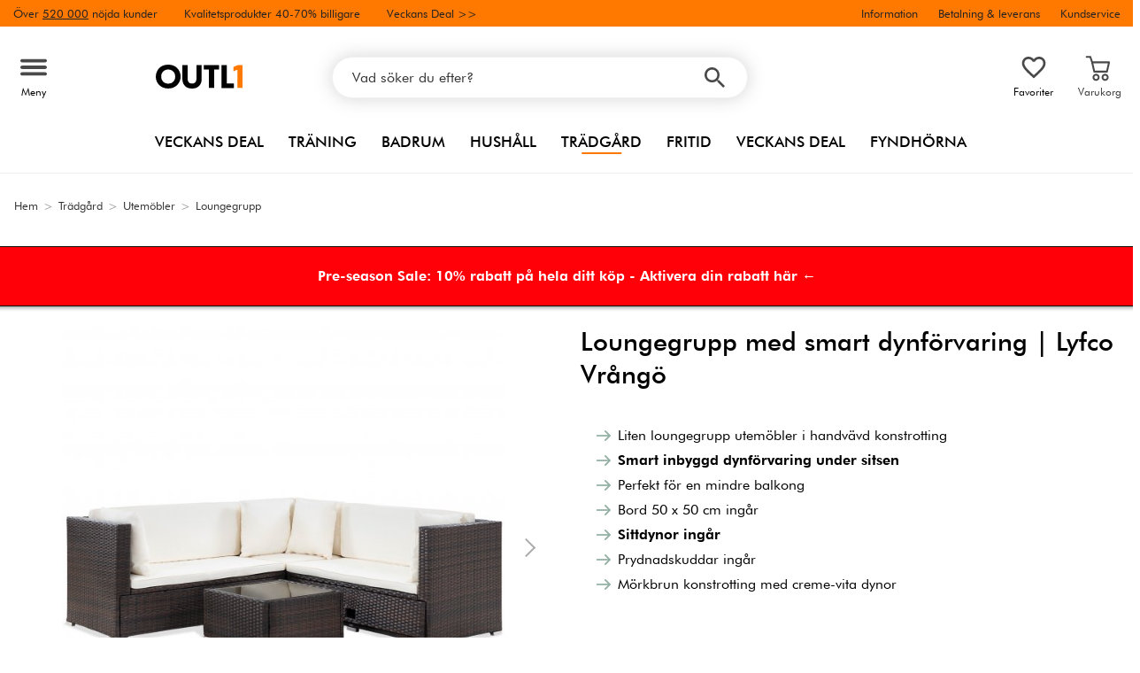

--- FILE ---
content_type: text/html; charset=iso-8859-1
request_url: https://outl1.se/liten-loungegrupp-med-forvaring
body_size: 38896
content:
<!DOCTYPE html>
<html xmlns="http://www.w3.org/1999/xhtml"
xmlns:og="http://opengraphprotocol.org/schema/"
xmlns:fb="http://www.facebook.com/2008/fbml" dir="ltr" lang="sv">
<head>



<meta http-equiv="Content-Type" content="text/html; charset=iso-8859-1" />
<title> Loungegrupp med smart dynförvaring | Lyfco Vrångö | Köp på Outl1</title>
<meta name="viewport" content="width=device-width, initial-scale=1"/><meta name="description" content="Lyfco Vrångö loungegrupp utemöbler i konstrotting av hög kvalitet med inbyggd dynförvaring. Perfekt loungeset för en liten balkong. Soffan är 164x164cm (LxB) och 60cm hög. Bord ingår. Bordet är 50x50cm samt 25cm högt och har en 5mm tjock glasskiva av svar" />
<meta http-equiv="imagetoolbar" content="no" />
<meta name="author" content="Outl1.se" />
<meta name="generator" content="" />
<link rel="apple-touch-icon" sizes="180x180" href="/favicon/outl1.se/apple-touch-icon.png">
<link rel="icon" type="image/png" href="/favicon/outl1.se/favicon-16x16.png" sizes="16x16">
<link rel="icon" type="image/png" href="/favicon/outl1.se/favicon-32x32.png" sizes="32x32">
<link rel="icon" type="image/png" href="/favicon/outl1.se/android-chrome-192x192.png" sizes="192x192">
<meta name="msapplication-TileColor" content="#ffffff">
<meta name="theme-color" content="#ff7800"><link rel="stylesheet" type="text/css" href="/includes/templates/template_ai/css/fontface.css" /><link rel="preload" href="/includes/templates/template_ai/fonts/Arc/ArcMedium.woff" as="font" type="font/woff" crossorigin>
<link rel="preload" href="/includes/templates/template_ai/fonts/Arc/ArcBook.woff" as="font" type="font/woff" crossorigin>
<link rel="preload" href="/includes/templates/template_ai/fonts/Arc/ArcHeavy.woff" as="font" type="font/woff" crossorigin>
<link rel="preload" href="/includes/templates/template_ai/fonts/Arc/ArcHeavyItalic.woff" as="font" type="font/woff" crossorigin>
<link rel="preload" href="/includes/templates/template_ai/fonts/Arc/ArcBookItalic.woff" as="font" type="font/woff" crossorigin>
<link rel="stylesheet" type="text/css" href="//outl1.se/min/?g=dcfa8e89d5f1ae4a8c52aaea6bef57e2bef9d959.css&amp;1762499173" />


<meta property="og:title" content=" Loungegrupp med smart dynförvaring | Lyfco Vrångö | Köp på Outl1"/>
<meta property="og:description" content="Lyfco Vrångö loungegrupp utemöbler i konstrotting av hög kvalitet med inbyggd dynförvaring. Perfekt loungeset för en liten balkong. Soffan är 164x164cm (LxB) och 60cm hög. Bord ingår. Bordet är 50x50cm samt 25cm högt och har en 5mm tjock glasskiva av svar "/>
<meta property="og:type" content="product"/>
<meta property="og:image" content="http://outl1.se/images/product/l/o/loungegrupp_vrango_dynforvaring_brun_konstrotting_vita_dynor_001.jpg"/>
<meta property="og:site_name" content="Outl1.se"/>
<link rel="canonical" href="https://outl1.se/liten-loungegrupp-med-forvaring"/>
<meta property="fb:admins" content="" /><meta property="fb:app_id" content="" /><script>
	dl = { 
		site_id: "1",
		currency: "SEK",
		page_type: "product_info",
		page_type_key: "products_id",
		page_type_id: "12245",
		product_recommendations: "",
		tid: "",
		products_name: "",
		products_price_ex : 0,
		products_price_inc : 0,
		base_products_price_inc : 0,
		products_image : "https://cdn2.outl1.se/",
		products_url : "https://outl1.se/liten-loungegrupp-med-forvaring",
		products_model : "",
		products_category_1: "Trädgård",
		products_category_2: "Utemöbler",
		products_category_3: "Loungegrupp",
		products_categories : ["Trädgård","Utemöbler","Loungegrupp"] 
	}
</script><!--ANALYTICS_HTML--><script>uhistory = {};</script><script>dl.trck = true;</script><!-- Google Tag Manager -->
<script>(function(w,d,s,l,i){w[l]=w[l]||[];w[l].push({'gtm.start':
new Date().getTime(),event:'gtm.js'});var f=d.getElementsByTagName(s)[0],
j=d.createElement(s),dl=l!='dataLayer'?'&l='+l:'';j.async=true;j.src=
'https://www.googletagmanager.com/gtm.js?id='+i+dl;f.parentNode.insertBefore(j,f);
})(window,document,'script','dataLayer','GTM-P7NR9PJ8');

function gtm(event, data_var, data, aux_var, aux_data){
  window.dataLayer = window.dataLayer || [];
  	var push = {};
  	push['event'] = event;
  	if(typeof data_var !== 'undefined' && typeof data !== 'undefined' ){
		push[data_var] = data;
	}
	if(typeof aux_var !== 'undefined' && typeof aux_data !== 'undefined' ){
		push[aux_var] = aux_data;
	}
  if(typeof push !== 'undefined'){
	  console.log(event);
	  console.log(data);
  	window.dataLayer.push(push);
  }
  
}
function gtmobj(data){
  window.dataLayer = window.dataLayer || [];
 
  if(typeof data !== 'undefined'){
  	console.log(data.event);
  	console.log(data);
  	window.dataLayer.push(data);
  }
  
}
            
            
            
            
            var gtag_active = true;
                gtmobj({
                'ecomm_pagetype': 'product',
                'ecomm_totalvalue': 6299,
                'ecomm_pvalue': 6299,
                'ecomm_prodid': dl.tid,
                'ecomm_rec_prodid': dl.product_recommendations,
                'allow_rm': 'pending',
                'event': 'page_view',
                'count_visited_products': 0,
                'count_visited_prod_or_cat': 0,
                'count_visited_categories': 0,
                'event_identifier': 'p:12245_s:_t:1770019747'});
                
        var view_item = {
                'currency': dl.currency,
                'value': dl.products_price_ex,
                items: [ {
                'index': 0,
                'item_id': dl.tid,
                'item_name': dl.products_name,
                'price': dl.products_price_ex,
                'currency': dl.currency,
                'item_image': dl.products_image,
                'quantity': 1}
                ]};
       	for (var i = 1; i < 6; i++) {
         	var dl_var_name = 'products_category_'+i;
        	if(typeof dl[dl_var_name] !== 'undefined'){
        		var name_i = i;
        		if(i < 2){
        			name_i = '';
        		}
        		view_item['items'][0]['item_category'+name_i] = dl[dl_var_name];
        	}
		    
		}
		if(dl['products_price_inc'] !== 'undefined'){
			view_item['items'][0]['price_inc_vat'] = dl['products_price_inc'];
		}
		if(dl['base_products_price_inc'] !== 'undefined'){
			view_item['items'][0]['regular_price_inc_vat'] = dl['base_products_price_inc'];
		}

		
        gtmobj({"event": "view_item", "ecommerce": view_item});
</script>
    </head>


<body class="winter" id="productinfoBody">
<!-- Google Tag Manager (noscript) -->
<noscript><iframe src="https://www.googletagmanager.com/ns.html?id=GTM-P7NR9PJ8"
height="0" width="0" style="display:none;visibility:hidden"></iframe></noscript>
<!-- End Google Tag Manager (noscript) --><div id="pad_top"><div class="customer_info_row"><div class="center_menu"><div class="top_bar_arg_holder"><div class="arg secondary desktop">Över <span style="text-decoration:underline;">520 000</span> nöjda kunder</div><div class="arg secondary desktop">Kvalitetsprodukter 40-70% billigare</div></div><div class="top_bar_links_holder"><div class="arg top_bar_link sale divhref" href="/?aggregation=all&filter=-special">Veckans Deal >></div></div><div class="top_bar_drop_holder"><div id="dropMenuWrapper">
       <div id="dropMenu">
          <ul class="level1">				
              <li class="submenu"><div><button class="mobile_info_text">Information</button></div>
              <ul class="level2">
          <li><a href="/kopvillkor">Köpvillkor</a></li>
          <li><a href="https://outl1.se/#setcookies">Cookies</a></li>
          <li><a href="/integritetspolicy">Integritetspolicy</a></li>
          <li><a href="https://kundservice.outl1.se/sv" target="_blank">Vanliga frågor</a></li>
          <li><a href="/om-oss">Om Outl1.se</a></li>
</ul>
            </li><li><a href="/fraktalternativ"><div>Betalning & leverans</div></a></li><li><a href="https://kundservice.outl1.se/sv/articles/263-kontakta-oss" target="_blank"><div class="mobile_contact_text">Kundservice</div><div class="mobile_contact_button"></div></a></li>     
          </ul>
  </div>
   
</div></div></div></div><div id="float_menu"><div class="center_menu"><div class="logo_top_row"><div class="top_button_holder top_menu_button_holder"><div class="top_menu_button top_button"><span class="top_icon_holder svg_menu_button"><svg viewBox="0 0 199.39 124.52" fill="#494949" width="30" height="30" ><g><g><path d="M12.51,74.76c1.55,0,3.09,0,4.64,0c4.24,0,8.48,0,12.72,0c6.24,0,12.48,0,18.72,0c7.65,0,15.3,0,22.96,0 c8.34,0,16.68,0,25.03,0c8.42,0,16.84,0,25.26,0c7.89,0,15.78,0,23.67,0c6.64,0,13.27,0,19.91,0c4.8,0,9.59,0,14.39,0 c2.26,0,4.52,0.02,6.78,0c0.1,0,0.2,0,0.29,0c3.21,0,6.57-1.39,8.84-3.66c2.17-2.17,3.8-5.73,3.66-8.84 c-0.14-3.23-1.21-6.59-3.66-8.84c-2.45-2.25-5.45-3.66-8.84-3.66c-1.55,0-3.09,0-4.64,0c-4.24,0-8.48,0-12.72,0 c-6.24,0-12.48,0-18.72,0c-7.65,0-15.3,0-22.96,0c-8.34,0-16.68,0-25.03,0c-8.42,0-16.84,0-25.26,0c-7.89,0-15.78,0-23.67,0 c-6.64,0-13.27,0-19.91,0c-4.8,0-9.59,0-14.39,0c-2.26,0-4.52-0.02-6.78,0c-0.1,0-0.2,0-0.29,0c-3.21,0-6.57,1.39-8.84,3.66 c-2.17,2.17-3.8,5.73-3.66,8.84c0.14,3.23,1.21,6.59,3.66,8.84C6.12,73.35,9.12,74.76,12.51,74.76L12.51,74.76z"></path></g></g><g><g><path d="M12.51,124.51c1.55,0,3.09,0,4.64,0c4.24,0,8.48,0,12.72,0c6.24,0,12.48,0,18.72,0c7.65,0,15.3,0,22.96,0 c8.34,0,16.68,0,25.03,0c8.42,0,16.84,0,25.26,0c7.89,0,15.78,0,23.67,0c6.64,0,13.27,0,19.91,0c4.8,0,9.59,0,14.39,0 c2.26,0,4.52,0.02,6.78,0c0.1,0,0.2,0,0.29,0c3.21,0,6.57-1.39,8.84-3.66c2.17-2.17,3.8-5.73,3.66-8.84 c-0.14-3.23-1.21-6.59-3.66-8.84c-2.45-2.25-5.45-3.66-8.84-3.66c-1.55,0-3.09,0-4.64,0c-4.24,0-8.48,0-12.72,0 c-6.24,0-12.48,0-18.72,0c-7.65,0-15.3,0-22.96,0c-8.34,0-16.68,0-25.03,0c-8.42,0-16.84,0-25.26,0c-7.89,0-15.78,0-23.67,0 c-6.64,0-13.27,0-19.91,0c-4.8,0-9.59,0-14.39,0c-2.26,0-4.52-0.02-6.78,0c-0.1,0-0.2,0-0.29,0c-3.21,0-6.57,1.39-8.84,3.66 c-2.17,2.17-3.8,5.73-3.66,8.84c0.14,3.23,1.21,6.59,3.66,8.84C6.12,123.1,9.12,124.51,12.51,124.51L12.51,124.51z"></path></g></g><g><g><path d="M12.51,25.01c1.55,0,3.09,0,4.64,0c4.24,0,8.48,0,12.72,0c6.24,0,12.48,0,18.72,0c7.65,0,15.3,0,22.96,0 c8.34,0,16.68,0,25.03,0c8.42,0,16.84,0,25.26,0c7.89,0,15.78,0,23.67,0c6.64,0,13.27,0,19.91,0c4.8,0,9.59,0,14.39,0 c2.26,0,4.52,0.02,6.78,0c0.1,0,0.2,0,0.29,0c3.21,0,6.57-1.39,8.84-3.66c2.17-2.17,3.8-5.73,3.66-8.84 c-0.14-3.23-1.21-6.59-3.66-8.84c-2.45-2.25-5.45-3.66-8.84-3.66c-1.55,0-3.09,0-4.64,0c-4.24,0-8.48,0-12.72,0 c-6.24,0-12.48,0-18.72,0c-7.65,0-15.3,0-22.96,0c-8.34,0-16.68,0-25.03,0c-8.42,0-16.84,0-25.26,0c-7.89,0-15.78,0-23.67,0 c-6.64,0-13.27,0-19.91,0c-4.8,0-9.59,0-14.39,0c-2.26,0-4.52-0.02-6.78,0c-0.1,0-0.2,0-0.29,0c-3.21,0-6.57,1.39-8.84,3.66 C1.5,5.84-0.13,9.4,0.01,12.51c0.14,3.23,1.21,6.59,3.66,8.84C6.12,23.59,9.12,25.01,12.51,25.01L12.51,25.01z"></path></g></g></svg></span><span class="text">Meny</span></div></div><div class="top_button_holder top_search_button_holder"><span class="top_button"><span class="top_icon_holder svg_search_button"><svg viewBox="0 0 32 32" version="1.1" fill="#494949" width="30" height="30" ><g stroke-width="1" stroke="none" fill-rule="evenodd" fill="#494949" ><g fill-rule="nonzero"><g><g><path d="M22.7927273,20.1149091 L21.3338182,20.1149091 L20.7869091,19.6567273 C22.5178182,17.5549091 23.6130909,14.9032727 23.6130909,11.8850909 C23.6130909,5.30327273 18.3243636,0 11.7614545,0 C5.28872727,0 0,5.30327273 0,11.8850909 C0,18.4683636 5.28727273,23.7716364 11.8516364,23.7716364 C14.7694545,23.7716364 17.504,22.6734545 19.6014545,20.9367273 L20.1483636,21.3949091 L20.1483636,22.8567273 L29.2654545,32 L32,29.2567273 L22.7927273,20.1149091 Z M11.8516364,20.1149091 C7.29309091,20.1149091 3.648,16.4567273 3.648,11.8850909 C3.648,7.31490909 7.29309091,3.65672727 11.8516364,3.65672727 C16.4101818,3.65672727 20.0581818,7.31636364 20.0581818,11.8850909 C20.0581818,16.4567273 16.4116364,20.1149091 11.8545455,20.1149091 L11.8516364,20.1149091 Z"></path></g></g></g></g></svg></span><span class="text">Sök</span></span></div><div class="top_button_holder top_filter_button_holder"><span class="top_button"><span class="top_filter_icon svg_filter_button">
										<svg viewBox="0 0 48 48" xmlns="http://www.w3.org/2000/svg" fill="#494949" width="30" height="30" ><g stroke-width="0"></g><g stroke-linecap="round" stroke-linejoin="round"></g><g> <title>filter-horizontal</title> <g id="Layer_2" data-name="Layer 2"> <g id="invisible_box" data-name="invisible box"> <rect width="48" height="48" fill="none"></rect> </g> <g id="icons_Q2" data-name="icons Q2"> <path d="M41.8,8H21.7A6.2,6.2,0,0,0,16,4a6,6,0,0,0-5.6,4H6.2A2.1,2.1,0,0,0,4,10a2.1,2.1,0,0,0,2.2,2h4.2A6,6,0,0,0,16,16a6.2,6.2,0,0,0,5.7-4H41.8A2.1,2.1,0,0,0,44,10,2.1,2.1,0,0,0,41.8,8ZM16,12a2,2,0,1,1,2-2A2,2,0,0,1,16,12Z"></path> <path d="M41.8,22H37.7A6.2,6.2,0,0,0,32,18a6,6,0,0,0-5.6,4H6.2a2,2,0,1,0,0,4H26.4A6,6,0,0,0,32,30a6.2,6.2,0,0,0,5.7-4h4.1a2,2,0,1,0,0-4ZM32,26a2,2,0,1,1,2-2A2,2,0,0,1,32,26Z"></path> <path d="M41.8,36H24.7A6.2,6.2,0,0,0,19,32a6,6,0,0,0-5.6,4H6.2a2,2,0,1,0,0,4h7.2A6,6,0,0,0,19,44a6.2,6.2,0,0,0,5.7-4H41.8a2,2,0,1,0,0-4ZM19,40a2,2,0,1,1,2-2A2,2,0,0,1,19,40Z"></path> </g> </g> </g></svg>

										</span><span class="text">Filter</span></span></div><a href="/" class="mobile_logo_container"><div class="mobile_logo"><img src="/images/logos/outl1-se-logo.svg" alt="Outl1.se"></div></a><a href="/" class="desktop_logo_container"><div class="desktop_logo"><img src="/images/logos/outl1-se-logo.svg" alt="Outl1.se"></div></a><div class="search_holder"><div class="search_container"><div id="SearchBar" class="search_bar"><form name="quick_find_header" action="https://outl1.se/index.php?main_page=advanced_search_result" method="get" id="ajaxSearchForm"><input type="hidden" name="main_page" value="advanced_search_result" /><span id="product_records" number="10"></span><input type="text" name="keyword" class="searchboxinput" target=".suggestions" autocomplete="off" size="6" placeholder="Vad söker du efter?" aria-label="Vad söker du efter?" /><div class="search_button_holder"><button class="search_button" type="submit"><span class="search_button_icon"><svg viewBox="0 0 32 32" version="1.1"  fill="#494949" width="23" height="23" ><g stroke-width="1" stroke="none" fill-rule="evenodd" fill="#494949" ><g fill-rule="nonzero"><g><g><path d="M22.7927273,20.1149091 L21.3338182,20.1149091 L20.7869091,19.6567273 C22.5178182,17.5549091 23.6130909,14.9032727 23.6130909,11.8850909 C23.6130909,5.30327273 18.3243636,0 11.7614545,0 C5.28872727,0 0,5.30327273 0,11.8850909 C0,18.4683636 5.28727273,23.7716364 11.8516364,23.7716364 C14.7694545,23.7716364 17.504,22.6734545 19.6014545,20.9367273 L20.1483636,21.3949091 L20.1483636,22.8567273 L29.2654545,32 L32,29.2567273 L22.7927273,20.1149091 Z M11.8516364,20.1149091 C7.29309091,20.1149091 3.648,16.4567273 3.648,11.8850909 C3.648,7.31490909 7.29309091,3.65672727 11.8516364,3.65672727 C16.4101818,3.65672727 20.0581818,7.31636364 20.0581818,11.8850909 C20.0581818,16.4567273 16.4116364,20.1149091 11.8545455,20.1149091 L11.8516364,20.1149091 Z"></path></g></g></g></g></svg></span></button><button class="close_search_button ajaxSearchClose" type="submit"><span class="svg_close_search_button_icon">
								    	<svg viewBox="0 0 20 20" version="1.1"><g stroke-width="1" stroke="none" fill-rule="evenodd" fill="none"><g fill-rule="nonzero" fill="#333"><polygon points="20 2 18 0 10 8 2 0 0 2 8 10 0 18 2 20 10 12 18 20 20 18 12 10"></polygon></g></g></svg>
								    </span></button></div></form></div><div class="suggestions"></div></div></div><div class="top_button_holder top_fav_button_holder divhref" href="/list" >
											<div class=" top_button top_button" ><span class="top_icon_holder svg_fav_button"><svg xmlns="http://www.w3.org/2000/svg" fill="#494949" focusable="false" aria-hidden="true" width="32" height="32" viewBox="0 0 24 24"><path d="M16.5 3c-1.74 0-3.41.81-4.5 2.09C10.91 3.81 9.24 3 7.5 3 4.42 3 2 5.42 2 8.5c0 3.78 3.4 6.86 8.55 11.54L12 21.35l1.45-1.32C18.6 15.36 22 12.28 22 8.5 22 5.42 19.58 3 16.5 3m-4.4 15.55-.1.1-.1-.1C7.14 14.24 4 11.39 4 8.5 4 6.5 5.5 5 7.5 5c1.54 0 3.04.99 3.57 2.36h1.87C13.46 5.99 14.96 5 16.5 5c2 0 3.5 1.5 3.5 3.5 0 2.89-3.14 5.74-7.9 10.05"/></svg><span class="fav_count_badge"></span></span><span class="text">Favoriter</span></div>

											</div><div class="top_button_holder divhref" id="top_cart_container"   href="/index.php?main_page=checkout">
													<a class="shopping_bag top_button to_checkout"  href="/index.php?main_page=checkout">
														<span class="top_icon_holder go_to_checkout svg_cart_icon"><svg viewBox="-2 -6 42 43" version="1.1"><g stroke-width="1" stroke="none" fill-rule="evenodd" fill="none"><g fill-rule="nonzero" fill="#494949"><path d="M27.91,21.82 L11.21,21.82 C10.638,21.822 10.142,21.428 10.016,20.872 L7.2,8.618 C7.118,8.258 7.204,7.876 7.436,7.584 C7.668,7.294 8.02,7.124 8.392,7.124 L30.724,7.124 C31.096,7.124 31.448,7.292 31.68,7.584 C31.914,7.874 32,8.256 31.916,8.618 L29.1,20.872 C28.972,21.428 28.48,21.822 27.908,21.822 L27.91,21.82 Z M12.18,19.38 L26.94,19.38 L29.192,9.57 L9.926,9.57 L12.18,19.38 Z M13.598,32.732 C11.014,32.732 8.918,30.638 8.918,28.052 C8.918,25.468 11.014,23.372 13.598,23.372 C16.182,23.372 18.278,25.468 18.278,28.052 C18.276,30.636 16.182,32.732 13.598,32.732 L13.598,32.732 Z M13.598,25.816 C12.692,25.816 11.878,26.362 11.53,27.196 C11.184,28.034 11.376,28.996 12.016,29.636 C12.656,30.276 13.618,30.466 14.456,30.12 C15.29,29.774 15.836,28.958 15.836,28.052 C15.836,26.818 14.834,25.816 13.598,25.816 L13.598,25.816 Z M25.52,32.732 C22.936,32.732 20.84,30.638 20.84,28.052 C20.84,25.468 22.936,23.372 25.52,23.372 C28.106,23.372 30.2,25.468 30.2,28.052 C30.198,30.636 28.104,32.732 25.52,32.732 Z M25.52,25.816 C24.616,25.816 23.8,26.362 23.452,27.196 C23.106,28.034 23.298,28.996 23.938,29.636 C24.578,30.276 25.54,30.466 26.378,30.12 C27.214,29.774 27.758,28.958 27.758,28.052 C27.758,26.818 26.756,25.816 25.52,25.816 L25.52,25.816 Z"></path><path d="M8.394,9.566 C7.868,9.566 7.4,9.23 7.234,8.732 L5.142,2.44 L1.278,2.44 C0.604,2.44 0.057994523,1.894 0.057994523,1.22 C0.056,0.546 0.602,0 1.276,0 L6.024,0 C6.55,0 7.016,0.336 7.184,0.836 L9.554,7.96 C9.678,8.332 9.614,8.74 9.386,9.06 C9.156,9.378 8.786,9.566 8.396,9.566 L8.392,9.566 L8.394,9.566 Z"></path></g></g></svg><span class="cart_count_on_button"></span></span><span class="text">Varukorg</span>
													</a>
												</div></div></div></div>
		</div><div class="search_holder_row"><input class="search_holder_row_input" size="6" placeholder="Vad söker du efter?" aria-label="Vad söker du efter?"/><div class="search_button_holder"><button class="search_button" type="submit"><span class="search_button_icon"><svg viewBox="0 0 32 32" version="1.1"  fill="#494949" width="23" height="23" ><g stroke-width="1" stroke="none" fill-rule="evenodd" fill="#494949" ><g fill-rule="nonzero"><g><g><path d="M22.7927273,20.1149091 L21.3338182,20.1149091 L20.7869091,19.6567273 C22.5178182,17.5549091 23.6130909,14.9032727 23.6130909,11.8850909 C23.6130909,5.30327273 18.3243636,0 11.7614545,0 C5.28872727,0 0,5.30327273 0,11.8850909 C0,18.4683636 5.28727273,23.7716364 11.8516364,23.7716364 C14.7694545,23.7716364 17.504,22.6734545 19.6014545,20.9367273 L20.1483636,21.3949091 L20.1483636,22.8567273 L29.2654545,32 L32,29.2567273 L22.7927273,20.1149091 Z M11.8516364,20.1149091 C7.29309091,20.1149091 3.648,16.4567273 3.648,11.8850909 C3.648,7.31490909 7.29309091,3.65672727 11.8516364,3.65672727 C16.4101818,3.65672727 20.0581818,7.31636364 20.0581818,11.8850909 C20.0581818,16.4567273 16.4116364,20.1149091 11.8545455,20.1149091 L11.8516364,20.1149091 Z"></path></g></g></g></g></svg></span></button><button class="close_search_button ajaxSearchClose" type="submit"><span class="svg_close_search_button_icon">
								    	<svg viewBox="0 0 20 20" version="1.1"><g stroke-width="1" stroke="none" fill-rule="evenodd" fill="none"><g fill-rule="nonzero" fill="#333"><polygon points="20 2 18 0 10 8 2 0 0 2 8 10 0 18 2 20 10 12 18 20 20 18 12 10"></polygon></g></g></svg>
								    </span></button></div></div>
<!--bof-header logo and navigation display-->
 
<div id="leftshaddow"><div id="mainWrapper" site_id="1" category_id="124" products_id="12245" >
				<div class="top_menu"> 
					<div class="navbar"><div class="cat_menu"><ul class="nav"><li class="">
									<div class="pop_up_cat_wrapper">
										<a href="/?aggregation=all&filter=-special" a_cat="specials" p_cat="0" class="menulink top">Veckans Deal</a>
										</div>
										</li><li class="">
							<div class="pop_up_cat_wrapper">
								<a href="/traning" a_cat="41" p_cat="0" class="menulink top">Träning</a>
								</div>
								</li><li class="">
							<div class="pop_up_cat_wrapper">
								<a href="/badrum" a_cat="140" p_cat="0" class="menulink top">Badrum</a>
								</div>
								</li><li class="">
							<div class="pop_up_cat_wrapper">
								<a href="/hem-hushall" a_cat="17" p_cat="0" class="menulink top">Hushåll</a>
								</div>
								</li><li class="">
							<div class="pop_up_cat_wrapper">
								<a href="/tradgard-uteplats" a_cat="201" p_cat="0" class="menulink top">Trädgård</a>
								</div>
								</li><li class="">
							<div class="pop_up_cat_wrapper">
								<a href="/sport-fritid" a_cat="14" p_cat="0" class="menulink top">Fritid</a>
								</div>
								</li><li class="">
							<div class="pop_up_cat_wrapper">
								<a href="/rea-utforsaljning" a_cat="566" p_cat="0" class="menulink top">Veckans Deal</a>
								</div>
								</li><li class="">
							<div class="pop_up_cat_wrapper">
								<a href="/fyndhorna" a_cat="59" p_cat="0" class="menulink top">Fyndhörna</a>
								</div>
								</li></ul><a href="#" class="mobile_menu_button"></a></div></div>				 </div> 
				 											<div class="crumbholder"><div id="navBreadCrumb"><span class="home count4" type="home">  <a href="/">Hem</a><span class="bcsep">&gt;</span></span><span class="index count4" type="index"><span><a href="/tradgard-uteplats"><span>Trädgård</span></a></span><span class="bcsep">&gt;</span></span><span class="index count4" type="index"><span><a href="/tradgard-uteplats/utemobler"><span>Utemöbler</span></a></span><span class="bcsep">&gt;</span></span><span class="index count4" type="index"><span><a href="/tradgard-uteplats/utemobler/utemobler-loungegrupper"><span>Loungegrupp</span></a></span></span></div></div>
					
  <div width="999" border="0" cellspacing="0" cellpadding="0" id="contentMainWrapper" summary="content">
<div class="top_level_menu" style="display:none;"><div id="left_menu_categories" style="display:"><ul class="jqNavigation"><div class="strike">
					   	<span>Populärt just nu</span>
						</div><li class=" focus  exp">
																					<a href="/tradgard-uteplats/vaxthus" a_cat="61" class="menulink"><span class="name">Växthus</span></a><span id="cat_61" class="toggle expandable"></span></li><li class=" focus  exp">
																					<a href="/tradgard-uteplats/pool-spa" a_cat="204" class="menulink"><span class="name">Pool & Utespa</span></a><span id="cat_204" class="toggle expandable"></span></li><li class=" focus  exp">
																					<a href="/tradgard-uteplats/utemobler" a_cat="64" class="menulink"><span class="name">Utemöbler</span></a><span id="cat_64" class="toggle expandable"></span></li><div class="strike">
					   <span>Alla produkter</span></div><li class=" normal  nonexp top">
																					<a href="/?aggregation=all&filter=-special" a_cat="specials" class="menulink"><span class="icon all"><svg viewBox="0 0 409.6 409.6"><g stroke-width="0" stroke="none" fill-rule="evenodd" fill="#333"><g><path d="M200.8,0h8c10.78,1.74,18.97,7.77,26.37,15.4,6.03,6.22,12.46,12.04,18.64,18.11,3.39,3.34,7.36,4.64,12.03,3.97,10.02-1.45,20.05-2.75,30.04-4.36,22.01-3.55,39.1,7.97,43.53,29.78,2.04,10.04,3.8,20.15,5.32,30.28.91,6.08,3.78,10.18,9.3,12.94,9.05,4.51,17.95,9.33,26.85,14.16,19,10.3,25.36,29.8,16.08,49.32-4.46,9.37-9,18.71-13.7,27.97-2.49,4.92-2.5,9.56,0,14.48,4.69,9.26,9.24,18.6,13.7,27.97,9.29,19.52,2.93,39.01-16.07,49.32-9.13,4.95-18.28,9.86-27.54,14.55-4.97,2.52-7.6,6.34-8.48,11.75-1.59,9.86-3.3,19.69-5.06,29.52-3.97,22.18-20.11,34.25-42.34,31.53-10.17-1.25-20.32-2.74-30.45-4.37-5.45-.88-9.89.37-13.81,4.32-5.91,5.96-12.21,11.54-18.05,17.57-7.39,7.63-15.59,13.66-26.37,15.4h-8c-8.42-1.65-15.86-5.16-22.04-11.24-7.5-7.39-15.17-14.6-22.67-22-3.49-3.44-7.47-4.93-12.32-4.22-10.14,1.49-20.31,2.84-30.44,4.42-21.79,3.4-38.77-8.19-43.13-29.81-2.03-10.04-3.8-20.15-5.32-30.28-.91-6.07-3.74-10.2-9.27-12.96-8.94-4.45-17.69-9.25-26.49-13.97-19.43-10.42-25.84-30.02-16.31-49.87,4.44-9.24,8.9-18.47,13.54-27.6,2.5-4.92,2.53-9.54.02-14.48-4.7-9.26-9.24-18.6-13.7-27.97-9.28-19.5-2.92-39.05,16.05-49.34,9.13-4.95,18.28-9.86,27.54-14.55,4.98-2.52,7.61-6.34,8.48-11.75,1.59-9.86,3.3-19.69,5.06-29.52,3.97-22.17,20.15-34.27,42.34-31.53,10.04,1.24,20.07,2.67,30.05,4.33,5.76.96,10.38-.36,14.5-4.56,5.78-5.9,12.01-11.36,17.76-17.3,7.39-7.64,15.59-13.66,26.37-15.4ZM302.81,353.56c7.04.2,11.94-3.53,13.17-9.94,1.73-9.02,3.71-18.03,4.73-27.14,1.87-16.68,9.84-28.51,25.28-35.52,8.11-3.68,15.83-8.22,23.69-12.43,7.92-4.25,9.89-10.27,6-18.33-4.52-9.35-9.02-18.7-13.69-27.97-5.89-11.67-5.88-23.21.01-34.87,4.56-9.03,8.91-18.16,13.33-27.26,4.38-9.01,2.52-14.66-6.38-19.39-9.17-4.87-18.36-9.71-27.52-14.6-10.51-5.61-17.16-14.13-19.31-25.95-2.03-11.13-3.92-22.29-6-33.41-1.46-7.79-6.91-11.65-14.7-10.56-10.15,1.42-20.32,2.81-30.44,4.43-13.47,2.17-24.97-1.35-34.64-11.09-6.95-7-14.15-13.75-21.24-20.6-7.31-7.07-13.21-7.11-20.43-.13-7.48,7.22-14.93,14.47-22.42,21.68-8.46,8.15-18.45,11.97-30.22,10.42-11.09-1.46-22.16-3.04-33.23-4.65-8.3-1.2-13.76,2.47-15.33,10.7-1.64,8.63-3.59,17.24-4.54,25.96-1.83,16.85-9.88,28.77-25.47,35.82-7.99,3.61-15.59,8.1-23.34,12.24-8.17,4.37-10.11,10.3-6.09,18.59,4.53,9.34,9.04,18.69,13.69,27.98,5.78,11.54,5.78,22.98,0,34.52-4.59,9.16-9.03,18.4-13.51,27.62-4.27,8.78-2.39,14.51,6.27,19.12,8.93,4.76,17.81,9.6,26.82,14.21,11.94,6.11,18.68,15.76,20.75,28.96,1.59,10.12,3.44,20.21,5.35,30.28,1.66,8.79,7.01,12.35,15.79,11.02,10.14-1.54,20.3-2.9,30.44-4.4,13.21-1.95,24.38,1.97,33.81,11.36,7.09,7.05,14.34,13.93,21.54,20.87,6.71,6.47,12.92,6.5,19.57.11,7.11-6.84,14.34-13.55,21.23-20.61,10.16-10.4,22.18-13.94,36.42-11.42,10.35,1.83,20.82,3,30.63,4.38Z"></path><path d="M295.39,127.56c-1.74,2.85-3.04,6.11-5.3,8.47-8.19,8.58-16.69,16.85-25.08,25.23-42.59,42.59-85.19,85.18-127.76,127.79-2.89,2.89-5.83,5.47-10.25,5.42-4.86-.05-8.5-2.22-10.64-6.5-2.14-4.28-1.7-8.53,1.22-12.39.88-1.16,1.94-2.19,2.98-3.23,50.6-50.61,101.2-101.2,151.79-151.82,2.89-2.89,5.83-5.43,10.25-5.43,6.67,0,11.93,5.21,12.79,12.45Z"></path><path d="M157.56,185.03c-23.87.01-43.17-19.24-43.24-43.13-.07-23.75,19.31-43.3,43.02-43.43,23.82-.12,43.5,19.54,43.47,43.41-.03,23.78-19.43,43.13-43.26,43.14ZM157.47,122.25c-10.82.05-19.57,8.78-19.58,19.55-.01,10.63,8.91,19.61,19.56,19.7,10.78.09,19.89-9.08,19.73-19.88-.16-10.87-8.86-19.42-19.71-19.37Z"></path><path d="M251.99,224.59c23.9-.03,43.19,19.16,43.28,43.06.08,23.91-19.53,43.57-43.37,43.47-23.69-.1-43.15-19.67-43.11-43.36.04-23.84,19.35-43.13,43.2-43.16ZM251.84,287.35c11.01.09,19.96-8.76,19.88-19.65-.08-10.68-9-19.57-19.66-19.58-10.67-.02-19.57,8.85-19.65,19.57-.08,10.78,8.61,19.57,19.43,19.66Z"></path></g></g></svg></span><span class="name">Veckans Deal</span></a></li><li class=" normal  exp top">
																					<a href="/traning" a_cat="41" class="menulink"><span class="icon all"><svg viewBox="0 0 34 46" version="1.1"><g stroke-width="1" stroke="none" fill-rule="evenodd" fill="none"><g fill-rule="nonzero" fill="#333"><path d="M24,0.12 C27.174,0.12 29.76,2.634 29.876,5.78 L29.88,6 L29.88,17 C29.88,17.505 29.816,18.002 29.692,18.481 L29.606,18.776 L29.79,18.984 C32.226,21.809 33.671,25.364 33.86,29.154 L33.875,29.576 L33.88,30 C33.88,34.48 31.132,40.74 27.936,43.936 C27.791,44.081 27.638,44.213 27.473,44.331 L27.269,44.468 C26.883,44.707 26.43,44.888 25.859,45.022 L25.537,45.092 L25.367,45.122 L25.005,45.178 C24.943,45.188 24.879,45.196 24.815,45.204 L24.411,45.248 L23.978,45.285 L23.512,45.315 L23.012,45.34 L22.478,45.358 L21.906,45.371 L21.294,45.379 L20.3,45.383 L17.36,45.366 L16.645,45.366 L13.7,45.383 L12.706,45.379 L12.094,45.371 L11.522,45.358 L10.733,45.328 L10.251,45.301 L9.801,45.268 L9.589,45.248 L9.186,45.204 L8.995,45.178 L8.634,45.122 L8.464,45.092 L8.14,45.022 C7.57,44.888 7.117,44.707 6.73,44.468 L6.527,44.331 C6.362,44.213 6.209,44.081 6.064,43.936 C2.868,40.74 0.12,34.479 0.12,30 C0.12,26.036 1.493,22.285 3.943,19.3 L4.21,18.983 L4.393,18.775 C4.273,18.391 4.191,18 4.151,17.602 L4.128,17.302 L4.12,17 L4.12,6 C4.12,2.826 6.634,0.24 9.78,0.124 L10,0.12 L24,0.12 Z M24,1.88 L10,1.88 C7.794,1.88 5.992,3.614 5.885,5.794 L5.88,6 L5.88,17 C5.88,17.568 5.994,18.118 6.213,18.626 C6.353,18.95 6.286,19.326 6.043,19.581 C3.387,22.373 1.88,26.067 1.88,30 C1.88,33.999 4.433,39.816 7.309,42.691 C7.461,42.844 7.658,42.975 7.913,43.085 L8.116,43.163 C8.224,43.201 8.34,43.236 8.466,43.268 L8.73,43.329 L8.872,43.358 L9.178,43.408 C9.231,43.417 9.286,43.425 9.342,43.432 L9.692,43.474 L9.879,43.494 L10.277,43.527 L10.709,43.555 L11.175,43.577 L11.679,43.595 L12.505,43.613 L13.749,43.622 L16.641,43.606 L20.251,43.622 L21.495,43.613 L22.321,43.595 L22.825,43.577 L23.291,43.555 L23.723,43.527 L24.121,43.493 L24.487,43.454 L24.658,43.432 L24.978,43.384 C25.08,43.367 25.178,43.349 25.27,43.329 L25.535,43.269 C25.66,43.236 25.776,43.201 25.884,43.163 L26.087,43.085 C26.342,42.975 26.539,42.845 26.691,42.691 C29.566,39.816 32.12,34 32.12,30 C32.12,26.067 30.613,22.373 27.957,19.582 C27.714,19.326 27.647,18.951 27.787,18.627 C27.974,18.191 28.085,17.724 28.113,17.242 L28.12,17 L28.12,6 C28.12,3.794 26.386,1.992 24.206,1.885 L24,1.88 Z M17,19.12 C23.009,19.12 27.88,23.991 27.88,30 C27.88,35.7 23.486,38.88 17,38.88 C10.514,38.88 6.12,35.7 6.12,30 C6.12,23.991 10.991,19.12 17,19.12 Z M17,20.88 C11.963,20.88 7.88,24.963 7.88,30 C7.88,34.583 11.386,37.12 17,37.12 C22.614,37.12 26.12,34.583 26.12,30 C26.12,24.963 22.037,20.88 17,20.88 L17,20.88 Z M21,5.12 C23.076,5.12 24.771,6.75 24.875,8.8 L24.88,9 L24.88,16 C24.88,16.449 24.544,16.819 24.11,16.873 L24,16.88 L10,16.88 C9.551,16.88 9.181,16.544 9.127,16.11 L9.12,16 L9.12,8.975 L9.127,8.773 C9.241,6.793 10.834,5.224 12.802,5.125 L13,5.12 L21,5.12 L21,5.12 Z M21,6.88 L13,6.88 C11.93,6.88 11.037,7.677 10.9,8.695 L10.885,8.849 L10.88,9 L10.88,15.12 L23.12,15.12 L23.12,9 C23.12,7.88 22.252,6.963 21.151,6.885 L21,6.88 Z"></path><path d="M16.916,33.64 C17.708,33.64 18.364,33.522 18.884,33.286 C19.404,33.05 19.794,32.732 20.054,32.332 C20.314,31.932 20.444,31.492 20.444,31.012 C20.444,30.572 20.338,30.18 20.126,29.836 C19.914,29.492 19.628,29.232 19.268,29.056 C19.54,28.872 19.748,28.638 19.892,28.354 C20.036,28.07 20.108,27.748 20.108,27.388 C20.108,26.94 19.994,26.536 19.766,26.176 C19.538,25.816 19.188,25.53 18.716,25.318 C18.244,25.106 17.644,25 16.916,25 C16.18,25 15.576,25.108 15.104,25.324 C14.632,25.54 14.28,25.828 14.048,26.188 C13.816,26.548 13.7,26.952 13.7,27.4 C13.7,27.768 13.774,28.09 13.922,28.366 C14.07,28.642 14.284,28.872 14.564,29.056 C14.228,29.24 13.95,29.5 13.73,29.836 C13.51,30.172 13.4,30.56 13.4,31 C13.4,31.36 13.472,31.7 13.616,32.02 C13.76,32.34 13.976,32.62 14.264,32.86 C14.552,33.1 14.918,33.29 15.362,33.43 C15.806,33.57 16.324,33.64 16.916,33.64 L16.916,33.64 Z M16.916,28.456 C16.684,28.456 16.478,28.416 16.298,28.336 C16.118,28.256 15.976,28.144 15.872,28 C15.768,27.856 15.716,27.688 15.716,27.496 C15.716,27.304 15.768,27.136 15.872,26.992 C15.976,26.848 16.118,26.736 16.298,26.656 C16.478,26.576 16.684,26.536 16.916,26.536 C17.148,26.536 17.356,26.576 17.54,26.656 C17.724,26.736 17.866,26.848 17.966,26.992 C18.066,27.136 18.116,27.304 18.116,27.496 C18.116,27.688 18.064,27.854 17.96,27.994 C17.856,28.134 17.712,28.246 17.528,28.33 C17.344,28.414 17.14,28.456 16.916,28.456 Z M16.916,32.104 C16.66,32.104 16.428,32.06 16.22,31.972 C16.012,31.884 15.848,31.758 15.728,31.594 C15.608,31.43 15.548,31.232 15.548,31 C15.548,30.768 15.608,30.572 15.728,30.412 C15.848,30.252 16.012,30.128 16.22,30.04 C16.428,29.952 16.66,29.908 16.916,29.908 C17.172,29.908 17.402,29.952 17.606,30.04 C17.81,30.128 17.972,30.252 18.092,30.412 C18.212,30.572 18.272,30.768 18.272,31 C18.272,31.232 18.212,31.43 18.092,31.594 C17.972,31.758 17.81,31.884 17.606,31.972 C17.402,32.06 17.172,32.104 16.916,32.104 Z"></path></g></g></svg></span><span class="name">Träning</span></a><span id="cat_41" class="toggle expandable"></span></li><li class=" normal  exp top">
																					<a href="/badrum" a_cat="140" class="menulink"><span class="icon all"><svg version="1.1" viewBox="0 0 64 64" style="enable-background:new 0 0 64 64;"><g fill-rule="nonzero" fill="#333"><path d="M18,33h2v5c0,0.552,0.447,1,1,1h1.914l-0.91,10.917c-0.023,0.279,0.071,0.554,0.26,0.76C22.453,50.883,22.721,51,23,51h8  c0.279,0,0.547-0.117,0.736-0.323c0.188-0.206,0.283-0.481,0.26-0.76L31.086,39H33c0.553,0,1-0.448,1-1v-5h2v-2h-3h-5v-2h2v-2h-6v2  h2v2h-5h-3V33z M29.913,49h-5.826l0.833-10h4.16L29.913,49z M32,33v4H22v-4H32z"></path><path d="M34,25c0.553,0,1-0.448,1-1V8c0-0.552-0.447-1-1-1H20c-0.553,0-1,0.448-1,1v16c0,0.552,0.447,1,1,1H34z M21,9h12v14H21V9z"></path><path d="M18,28v-2h-2v-9c0-0.552-0.447-1-1-1h-1v-3h2v-2h-3c-0.553,0-1,0.448-1,1v4h-1c-0.553,0-1,0.448-1,1v9H9v-5  c0-0.552-0.447-1-1-1H7v-2H5v2H4c-0.553,0-1,0.448-1,1v5H2v2H18z M12,18h2v8h-2V18z M5,22h2v4H5V22z"></path><path d="M61,2H39c-0.553,0-1,0.448-1,1v42v5c0,0.552,0.447,1,1,1h22c0.553,0,1-0.448,1-1v-5V3C62,2.448,61.553,2,61,2z M40,4h20v4  H50c-0.553,0-1,0.448-1,1v3h-1c-0.379,0-0.725,0.214-0.895,0.553l-2,4c-0.155,0.31-0.139,0.678,0.044,0.973  C45.332,17.82,45.653,18,46,18h8c0.347,0,0.668-0.18,0.851-0.474c0.183-0.295,0.199-0.663,0.044-0.973l-2-4  C52.725,12.214,52.379,12,52,12h-1v-2h9v34H40V4z M51.382,14l1,2h-4.764l1-2H51.382z M60,49H40v-3h20V49z"></path><path d="M9,62h6c0.553,0,1-0.448,1-1v-2.382l1.447-0.724c0.219-0.11,0.391-0.296,0.481-0.523l2-5  c0.123-0.308,0.085-0.657-0.101-0.932C19.642,51.165,19.332,51,19,51H9.133l0.859-6.876c0.036-0.285-0.053-0.571-0.242-0.786  C9.56,43.123,9.287,43,9,43H7v-2H5v2H3c-0.287,0-0.56,0.123-0.75,0.338c-0.189,0.215-0.278,0.501-0.242,0.786l1,8  C3.07,52.625,3.496,53,4,53h1.382L8,58.236V61C8,61.552,8.447,62,9,62z M4.133,45h3.734l-0.75,6H6H4.883L4.133,45z M7.618,53H8  h9.523l-1.311,3.275l-1.66,0.83C14.214,57.275,14,57.621,14,58v2h-4v-2c0-0.155-0.036-0.309-0.105-0.447L7.618,53z"></path><rect x="12" y="48" width="8" height="2"></rect><path d="M45,25h-3v2h2v2h-2v2h3c0.553,0,1-0.448,1-1v-4C46,25.448,45.553,25,45,25z"></path><path d="M28.105,54.553l-3,6c-0.155,0.31-0.139,0.678,0.044,0.973C25.332,61.82,25.653,62,26,62h24c0.347,0,0.668-0.18,0.851-0.474  c0.183-0.295,0.199-0.663,0.044-0.973l-3-6C47.725,54.214,47.379,54,47,54H29C28.621,54,28.275,54.214,28.105,54.553z M46.382,56  l2,4H27.618l2-4H46.382z"></path><rect x="23.586" y="13" transform="matrix(0.7071 -0.7071 0.7071 0.7071 -2.5772 21.7782)" width="2.828" height="2"></rect><rect x="25.172" y="16" transform="matrix(0.7071 -0.7071 0.7071 0.7071 -3.8198 24.7782)" width="5.657" height="2"></rect></g></svg></span><span class="name">Badrum</span></a><span id="cat_140" class="toggle expandable"></span></li><li class=" normal  exp top">
																					<a href="/hem-hushall" a_cat="17" class="menulink"><span class="icon all"><svg viewBox="0 0 64 64"><g fill-rule="nonzero" fill="#333"><path d="M62.71,31.29l-30-30a1,1,0,0,0-1.42,0l-30,30a1,1,0,0,0-.21,1.09A1,1,0,0,0,2,33H7V57H6a1,1,0,0,0-1,1v4a1,1,0,0,0,1,1H58a1,1,0,0,0,1-1V58a1,1,0,0,0-1-1H57V33h5a1,1,0,0,0,.92-.62A1,1,0,0,0,62.71,31.29ZM57,61H7V59H57ZM9,57V32.41l23-23,23,23V57ZM56.41,31,32.71,7.29a1,1,0,0,0-1.42,0L7.59,31H4.41L32,3.41,59.59,31Z"></path><path d="M41,39H36V36a1,1,0,0,0-1-1H29a1,1,0,0,0-1,1v3H23a3,3,0,0,0-3,3v4a1,1,0,0,0,1,1h1v7a1,1,0,0,0,1,1H41a1,1,0,0,0,1-1V47h1a1,1,0,0,0,1-1V42A3,3,0,0,0,41,39ZM30,37h4v2H30ZM40,53H24V47h5v3a1,1,0,0,0,1,1h4a1,1,0,0,0,1-1V47h5Zm-9-6h2v2H31Zm11-2H22V42a1,1,0,0,1,1-1H41a1,1,0,0,1,1,1Z"></path><path d="M46,31H42.42a1,1,0,0,1,0-2H46a1,1,0,0,0,.84-.45,1,1,0,0,0,.08-.95A6,6,0,0,0,36.23,27h-8a6,6,0,0,0-10.68.6,1,1,0,0,0,.91,1.4H22a1,1,0,0,1,0,2H18.42a1,1,0,0,0-.91,1.4,6,6,0,0,0,10.68.6h8a6,6,0,0,0,10.69-.6,1,1,0,0,0-.08-.95A1,1,0,0,0,46,31Zm-4.58,3a4,4,0,0,1-3.66-2.4,1,1,0,0,0-.92-.6H27.58a1,1,0,0,0-.92.6,4,4,0,0,1-6.3,1.4H22a3,3,0,0,0,0-6H20.36a4,4,0,0,1,6.3,1.4,1,1,0,0,0,.92.6h9.26a1,1,0,0,0,.92-.6,4,4,0,0,1,6.3-1.4H42.42a3,3,0,0,0,0,6h1.64A4,4,0,0,1,41.42,34Z"></path></g></svg></span><span class="name">Hushåll</span></a><span id="cat_17" class="toggle expandable"></span></li><li class=" normal  exp top">
																					<a href="/tradgard-uteplats" a_cat="201" class="menulink"><span class="icon all"><svg viewBox="0 0 32 48" version="1.1"><g stroke-width="1" stroke="none" fill-rule="evenodd" fill="none"><g fill-rule="nonzero" fill="#333"><path d="M27.1,19.93 C27.5,19.93 27.824,20.343 27.824,20.853 C27.824,26.584 25.598,31.667 22.224,34.667 L26.926,46.664 C27.105,47.12 26.96,47.674 26.602,47.902 C26.272,48.112 25.877,47.972 25.677,47.59 L25.631,47.49 L20.986,35.639 C19.245,36.834 17.269,37.51 15.178,37.51 C13.472,37.51 11.842,37.06 10.355,36.245 L5.535,47.52 C5.343,47.967 4.903,48.132 4.553,47.888 C4.229,47.663 4.093,47.168 4.225,46.741 L4.264,46.636 L9.06,35.42 C5.172,32.569 2.53,27.096 2.53,20.854 C2.53,20.344 2.855,19.931 3.255,19.931 L27.1,19.93 Z M26.355,21.776 L4,21.776 L4.024,22.188 C4.531,29.61 9.226,35.491 14.926,35.66 L15.178,35.664 C21.078,35.664 25.961,29.54 26.352,21.85 L26.355,21.776 L26.355,21.776 Z M30.39,17.308 C30.79,17.308 31.114,17.721 31.114,18.231 C31.114,18.701 30.838,19.09 30.481,19.147 L30.39,19.154 L1.61,19.154 C1.21,19.154 0.886,18.74 0.886,18.231 C0.886,17.761 1.162,17.371 1.519,17.315 L1.61,17.308 L30.39,17.308 Z M13.122,15.21 C13.522,15.21 13.846,15.623 13.846,16.133 C13.846,16.603 13.57,16.992 13.213,17.049 L13.122,17.056 L7.366,17.056 C6.966,17.056 6.642,16.643 6.642,16.133 C6.642,15.663 6.918,15.273 7.275,15.217 L7.366,15.21 L13.122,15.21 L13.122,15.21 Z M23.812,15.21 C24.212,15.21 24.535,15.623 24.535,16.133 C24.535,16.603 24.259,16.992 23.902,17.049 L23.812,17.056 L18.056,17.056 C17.656,17.056 17.332,16.643 17.332,16.133 C17.332,15.663 17.608,15.273 17.965,15.217 L18.055,15.21 L23.812,15.21 L23.812,15.21 Z M11.062,0.16 L11.139,0.237 L11.961,1.181 C13.331,2.754 13.376,5.171 12.094,6.799 L11.961,6.959 C11.618,7.353 11.425,7.819 11.386,8.296 L11.379,8.476 L11.379,10.364 C11.379,10.874 11.055,11.287 10.655,11.287 C10.286,11.287 9.982,10.935 9.937,10.479 L9.932,10.364 L9.932,8.475 C9.932,7.478 10.257,6.52 10.852,5.759 L10.993,5.587 C11.735,4.735 11.769,3.558 11.094,2.677 L10.994,2.553 L10.171,1.609 C9.874,1.269 9.85,0.685 10.117,0.306 C10.362,-0.042 10.767,-0.097 11.062,0.159 L11.062,0.16 Z M15.996,0.16 L16.073,0.237 L16.895,1.181 C18.265,2.754 18.31,5.171 17.028,6.799 L16.895,6.959 C16.551,7.353 16.358,7.819 16.32,8.296 L16.312,8.476 L16.312,10.364 C16.312,10.874 15.988,11.287 15.589,11.287 C15.22,11.287 14.916,10.935 14.871,10.479 L14.865,10.364 L14.865,8.475 C14.865,7.478 15.19,6.52 15.785,5.759 L15.927,5.587 C16.669,4.735 16.702,3.558 16.028,2.677 L15.928,2.553 L15.105,1.609 C14.808,1.269 14.784,0.685 15.051,0.306 C15.296,-0.042 15.701,-0.097 15.996,0.159 L15.996,0.16 Z M20.929,0.16 L21.007,0.237 L21.829,1.181 C23.199,2.754 23.243,5.171 21.962,6.799 L21.829,6.959 C21.485,7.353 21.292,7.819 21.253,8.296 L21.246,8.476 L21.246,10.364 C21.246,10.874 20.922,11.287 20.523,11.287 C20.153,11.287 19.849,10.935 19.805,10.479 L19.799,10.364 L19.799,8.475 C19.799,7.478 20.124,6.52 20.719,5.759 L20.861,5.587 C21.602,4.735 21.636,3.558 20.961,2.677 L20.861,2.553 L20.039,1.609 C19.741,1.269 19.717,0.685 19.985,0.306 C20.23,-0.042 20.635,-0.097 20.929,0.159 L20.929,0.16 Z"></path></g></g></svg></span><span class="name">Trädgård</span></a><span id="cat_201" class="toggle expandable"></span></li><li class=" normal  exp top">
																					<a href="/sport-fritid" a_cat="14" class="menulink"><span class="icon all"><svg viewBox="0 0 30 44" version="1.1"><g stroke-width="1" stroke="none" fill-rule="evenodd" fill="none"><g transform="translate(-8.000000, 0.000000)"><polygon points="0 0 44 0 44 44 0 44"></polygon><path fill-rule="nonzero" fill="#333" d="M16.757,8.79975143 C17.531,8.834 18.29,9.191 18.841,9.762 L18.974,9.909 L19.041,9.993 L19.057,9.985 C19.422,9.768 19.851,9.659 20.315,9.689 L20.516,9.711 L20.68,9.741 L20.83,9.78 L24.257,10.75 C24.359,10.788 24.455,10.827 24.547,10.868 L24.679,10.931 L24.833,11.013 L24.896,11.03 L24.991,11.066 L25.083,11.114 L25.171,11.175 L30.387,15.209 L34.331,13.356 C35.92,12.637 36.863,12.581 37.596,13.715 L37.683,13.856 L37.768,14.01 C38.405,15.203 37.67,16.183 36.091,17.28 L35.711,17.536 L34.807,18.108 L31.496,20.142 L30.901,20.504 L30.793,20.56 C30.055,20.878 29.138,20.768 28.365,20.352 L28.189,20.252 L28.047,20.157 L24.825,17.902 L23.532,23.739 L28.461,28.635 C29.249,29.44 29.416,30.423 29.246,31.798 L29.21,32.06 L29.083,32.898 L28.85,34.637 L28.109,40.452 L28.053,40.768 C28.03,40.888 28.008,40.994 27.983,41.105 C27.914,41.41 27.834,41.696 27.733,41.972 C27.267,43.243 26.448,44.062 25.17,43.966 C23.495,43.841 22.854,42.803 22.95,40.637 L22.963,40.401 L22.983,40.153 L23.717,32.933 L20.886,30.547 L19.603,33.707 L19.556,33.816 L19.184,34.769 L18.611,36.246 L18.563,36.363 C17.869,38.051 17.066,39.643 16.032,41.255 C14.442,43.735 13.112,44.544 11.434,43.637 C9.997,42.862 9.95,41.151 10.949,39.004 L11.301,38.275 L11.568,37.706 L12.008,36.742 L12.526,35.572 L12.991,34.498 L13.819,32.549 L14.136,31.783 L15.893,25.733 C15.477,24.913 15.272,23.994 15.246,22.986 L15.244,22.647 L15.245,22.567 L15.123,22.609 C14.729,22.734 14.283,22.821 13.781,22.859 L13.474,22.875 L13.2,22.88 C10.751,22.88 8.8,21.02 8.8,18.48 C8.8,15.47 10.096,12.974 12.235,11.093 C13.782,9.733 15.795,8.76 16.757,8.801 L16.757,8.79975143 Z M16.683,10.56 C16.51,10.552 16.136,10.679 15.669,10.906 L15.346,11.071 C14.732,11.401 14.016,11.87 13.397,12.415 C11.617,13.981 10.56,16.015 10.56,18.48 C10.56,20.028 11.705,21.12 13.2,21.12 C14.035,21.12 14.656,20.954 15.107,20.684 C15.331,20.549 15.475,20.414 15.538,20.338 L15.563,20.305 L15.573,20.285 C16.039,19.437 17.304,19.858 17.223,20.771 L17.208,20.879 L17.185,20.997 C16.779,23.129 17.035,24.757 18.172,25.915 L18.333,26.07 L18.436,26.182 L18.442,26.191 L25.207,31.887 C25.366,32.021 25.47,32.205 25.507,32.404 L25.519,32.526 L25.515,32.649 L24.735,40.308 L24.708,40.708 L24.692,41.036 L24.686,41.311 C24.686,41.938 24.797,42.121 25.098,42.185 L25.229,42.205 L25.302,42.211 C25.579,42.231 25.812,42.024 26.023,41.513 L26.15,41.172 L26.2,41.008 L26.251,40.789 L26.358,40.265 L27.278,33.107 L27.396,32.266 L27.434,32.023 C27.612,30.966 27.572,30.325 27.278,29.951 L27.212,29.875 L21.948,24.645 C21.761,24.46 21.668,24.201 21.692,23.942 L21.709,23.831 L23.732,14.701 C23.952,13.706 25.37,13.831 25.466,14.785 L25.471,14.903 L25.452,16.192 L29.039,18.702 L29.137,18.769 C29.425,18.946 29.78,19.017 30.007,18.971 L30.063,18.953 L32.894,17.223 L34.444,16.258 L34.749,16.063 C35.047,15.868 35.298,15.683 35.503,15.52 L35.727,15.335 L35.823,15.251 L35.983,15.102 L36.101,14.982 L36.177,14.896 C36.204,14.862 36.217,14.841 36.214,14.836 C36.117,14.652 35.998,14.594 35.631,14.717 L35.427,14.794 L35.175,14.903 L34.869,15.045 L34.695,15.129 L30.649,17.031 C30.388,17.154 30.085,17.141 29.839,16.999 L29.736,16.931 L24.361,12.773 L24.259,12.733 L24.166,12.682 L24.078,12.618 C24.018,12.57 23.924,12.516 23.818,12.468 L23.709,12.421 L20.274,11.453 C20.022,11.398 19.817,11.521 19.715,11.817 L19.682,11.936 L19.666,12.02 C19.469,13.023 18.041,12.925 17.929,11.971 L17.922,11.852 L17.922,11.724 C17.895,11.12 17.274,10.584 16.683,10.559 L16.683,10.56 Z M17.182,27.594 L15.782,32.41 L15.185,33.84 L14.454,35.552 L13.934,36.74 L13.457,37.809 L13.162,38.452 L12.888,39.036 L12.635,39.558 C11.892,41.068 11.892,41.885 12.27,42.088 C12.74,42.343 13.153,42.217 13.844,41.325 L14.06,41.035 L14.295,40.695 L14.55,40.305 C15.401,38.978 16.086,37.665 16.685,36.288 L16.973,35.602 L17.887,33.249 L17.957,33.078 L18.003,32.978 L19.407,29.513 L17.182,27.594 L17.182,27.594 Z M25.079,0 C27.753,0 29.92,2.167 29.92,4.84 C29.92,7.513 27.753,9.68 25.08,9.68 C22.406,9.68 20.24,7.513 20.24,4.84 C20.24,2.168 22.407,0 25.08,0 L25.079,0 Z M25.079,1.76 C23.38,1.76 22,3.14 22,4.84 C22,6.542 23.378,7.92 25.08,7.92 C26.781,7.92 28.16,6.541 28.16,4.84 C28.16,3.14 26.78,1.76 25.08,1.76 L25.079,1.76 Z"></path><path fill-rule="nonzero" fill="#333" d="M34.32,16.731 C34.769,16.731 35.139,17.067 35.193,17.501 L35.2,17.611 L35.2,43.12 C35.2,43.606 34.806,44 34.32,44 C33.871,44 33.501,43.664 33.447,43.23 L33.44,43.12 L33.44,17.611 C33.44,17.125 33.834,16.731 34.32,16.731 Z M34.32,9.943 C34.769,9.943 35.139,10.279 35.193,10.713 L35.2,10.823 L35.2,13.926 C35.2,14.412 34.806,14.806 34.32,14.806 C33.871,14.806 33.501,14.47 33.447,14.036 L33.44,13.926 L33.44,10.823 C33.44,10.337 33.834,9.943 34.32,9.943 Z"></path></g></g></svg></span><span class="name">Fritid</span></a><span id="cat_14" class="toggle expandable"></span></li><li class=" normal  nonexp top">
																					<a href="/bundle" a_cat="627" class="menulink"><span class="name">Bundle</span></a></li><li class=" normal  exp top">
																					<a href="/rea-utforsaljning" a_cat="566" class="menulink"><span class="icon all"><svg viewBox="0 0 409.6 409.6"><g stroke-width="0" stroke="none" fill-rule="evenodd" fill="#333"><g><path d="M200.8,0h8c10.78,1.74,18.97,7.77,26.37,15.4,6.03,6.22,12.46,12.04,18.64,18.11,3.39,3.34,7.36,4.64,12.03,3.97,10.02-1.45,20.05-2.75,30.04-4.36,22.01-3.55,39.1,7.97,43.53,29.78,2.04,10.04,3.8,20.15,5.32,30.28.91,6.08,3.78,10.18,9.3,12.94,9.05,4.51,17.95,9.33,26.85,14.16,19,10.3,25.36,29.8,16.08,49.32-4.46,9.37-9,18.71-13.7,27.97-2.49,4.92-2.5,9.56,0,14.48,4.69,9.26,9.24,18.6,13.7,27.97,9.29,19.52,2.93,39.01-16.07,49.32-9.13,4.95-18.28,9.86-27.54,14.55-4.97,2.52-7.6,6.34-8.48,11.75-1.59,9.86-3.3,19.69-5.06,29.52-3.97,22.18-20.11,34.25-42.34,31.53-10.17-1.25-20.32-2.74-30.45-4.37-5.45-.88-9.89.37-13.81,4.32-5.91,5.96-12.21,11.54-18.05,17.57-7.39,7.63-15.59,13.66-26.37,15.4h-8c-8.42-1.65-15.86-5.16-22.04-11.24-7.5-7.39-15.17-14.6-22.67-22-3.49-3.44-7.47-4.93-12.32-4.22-10.14,1.49-20.31,2.84-30.44,4.42-21.79,3.4-38.77-8.19-43.13-29.81-2.03-10.04-3.8-20.15-5.32-30.28-.91-6.07-3.74-10.2-9.27-12.96-8.94-4.45-17.69-9.25-26.49-13.97-19.43-10.42-25.84-30.02-16.31-49.87,4.44-9.24,8.9-18.47,13.54-27.6,2.5-4.92,2.53-9.54.02-14.48-4.7-9.26-9.24-18.6-13.7-27.97-9.28-19.5-2.92-39.05,16.05-49.34,9.13-4.95,18.28-9.86,27.54-14.55,4.98-2.52,7.61-6.34,8.48-11.75,1.59-9.86,3.3-19.69,5.06-29.52,3.97-22.17,20.15-34.27,42.34-31.53,10.04,1.24,20.07,2.67,30.05,4.33,5.76.96,10.38-.36,14.5-4.56,5.78-5.9,12.01-11.36,17.76-17.3,7.39-7.64,15.59-13.66,26.37-15.4ZM302.81,353.56c7.04.2,11.94-3.53,13.17-9.94,1.73-9.02,3.71-18.03,4.73-27.14,1.87-16.68,9.84-28.51,25.28-35.52,8.11-3.68,15.83-8.22,23.69-12.43,7.92-4.25,9.89-10.27,6-18.33-4.52-9.35-9.02-18.7-13.69-27.97-5.89-11.67-5.88-23.21.01-34.87,4.56-9.03,8.91-18.16,13.33-27.26,4.38-9.01,2.52-14.66-6.38-19.39-9.17-4.87-18.36-9.71-27.52-14.6-10.51-5.61-17.16-14.13-19.31-25.95-2.03-11.13-3.92-22.29-6-33.41-1.46-7.79-6.91-11.65-14.7-10.56-10.15,1.42-20.32,2.81-30.44,4.43-13.47,2.17-24.97-1.35-34.64-11.09-6.95-7-14.15-13.75-21.24-20.6-7.31-7.07-13.21-7.11-20.43-.13-7.48,7.22-14.93,14.47-22.42,21.68-8.46,8.15-18.45,11.97-30.22,10.42-11.09-1.46-22.16-3.04-33.23-4.65-8.3-1.2-13.76,2.47-15.33,10.7-1.64,8.63-3.59,17.24-4.54,25.96-1.83,16.85-9.88,28.77-25.47,35.82-7.99,3.61-15.59,8.1-23.34,12.24-8.17,4.37-10.11,10.3-6.09,18.59,4.53,9.34,9.04,18.69,13.69,27.98,5.78,11.54,5.78,22.98,0,34.52-4.59,9.16-9.03,18.4-13.51,27.62-4.27,8.78-2.39,14.51,6.27,19.12,8.93,4.76,17.81,9.6,26.82,14.21,11.94,6.11,18.68,15.76,20.75,28.96,1.59,10.12,3.44,20.21,5.35,30.28,1.66,8.79,7.01,12.35,15.79,11.02,10.14-1.54,20.3-2.9,30.44-4.4,13.21-1.95,24.38,1.97,33.81,11.36,7.09,7.05,14.34,13.93,21.54,20.87,6.71,6.47,12.92,6.5,19.57.11,7.11-6.84,14.34-13.55,21.23-20.61,10.16-10.4,22.18-13.94,36.42-11.42,10.35,1.83,20.82,3,30.63,4.38Z"></path><path d="M295.39,127.56c-1.74,2.85-3.04,6.11-5.3,8.47-8.19,8.58-16.69,16.85-25.08,25.23-42.59,42.59-85.19,85.18-127.76,127.79-2.89,2.89-5.83,5.47-10.25,5.42-4.86-.05-8.5-2.22-10.64-6.5-2.14-4.28-1.7-8.53,1.22-12.39.88-1.16,1.94-2.19,2.98-3.23,50.6-50.61,101.2-101.2,151.79-151.82,2.89-2.89,5.83-5.43,10.25-5.43,6.67,0,11.93,5.21,12.79,12.45Z"></path><path d="M157.56,185.03c-23.87.01-43.17-19.24-43.24-43.13-.07-23.75,19.31-43.3,43.02-43.43,23.82-.12,43.5,19.54,43.47,43.41-.03,23.78-19.43,43.13-43.26,43.14ZM157.47,122.25c-10.82.05-19.57,8.78-19.58,19.55-.01,10.63,8.91,19.61,19.56,19.7,10.78.09,19.89-9.08,19.73-19.88-.16-10.87-8.86-19.42-19.71-19.37Z"></path><path d="M251.99,224.59c23.9-.03,43.19,19.16,43.28,43.06.08,23.91-19.53,43.57-43.37,43.47-23.69-.1-43.15-19.67-43.11-43.36.04-23.84,19.35-43.13,43.2-43.16ZM251.84,287.35c11.01.09,19.96-8.76,19.88-19.65-.08-10.68-9-19.57-19.66-19.58-10.67-.02-19.57,8.85-19.65,19.57-.08,10.78,8.61,19.57,19.43,19.66Z"></path></g></g></svg></span><span class="name">Veckans Deal</span></a><span id="cat_566" class="toggle expandable"></span></li><li class=" normal  exp top">
																					<a href="/fyndhorna" a_cat="59" class="menulink"><span class="icon all"><svg viewBox="0 0 42 42" version="1.1"><g stroke-width="1" stroke="none" fill-rule="evenodd" fill="none"><g transform="translate(-1.000000, -1.000000)"><polygon points="0 0 44 0 44 44 0 44"></polygon><g transform="translate(1.760000, 1.760000)"><path fill-rule="nonzero" fill="#333" d="M37.4,0 L23.52,0.003 C22.066,0.023 21.411,0.183 20.747,0.847 L0.746,20.847 C-0.249,21.841 -0.249,23.453 0.746,24.446 L16.035,39.735 C17.028,40.728 18.639,40.728 19.632,39.735 L39.632,19.733 C40.298,19.069 40.458,18.423 40.477,16.968 L40.48,3.08 C40.48,1.379 39.102,0 37.4,0 Z M37.4,1.76 C38.084,1.76 38.646,2.28 38.713,2.95 L38.72,3.086 L38.72,16.683 L38.714,17.08 L38.701,17.414 C38.666,18.024 38.575,18.302 38.389,18.488 L18.388,38.49 C18.082,38.796 17.585,38.796 17.279,38.49 L1.99,23.201 C1.683,22.895 1.683,22.399 1.99,22.093 L21.992,2.092 C22.192,1.891 22.51,1.801 23.234,1.772 L23.599,1.762 L37.4,1.76 Z"></path><path fill-rule="nonzero" fill="#333" d="M15.056,22.39 C15.061,23.148 15.306,23.865 15.786,24.539 L19.621,20.705 C19.235,20.068 18.931,19.49 18.71,18.969 C18.486,18.447 18.358,17.961 18.318,17.507 C18.28,17.054 18.353,16.62 18.537,16.205 C18.72,15.79 19.023,15.37 19.447,14.945 C19.881,14.511 20.357,14.191 20.872,13.983 C21.388,13.776 21.912,13.672 22.442,13.672 C22.972,13.672 23.495,13.775 24.012,13.983 C24.528,14.19 25.007,14.487 25.452,14.873 L26.406,13.918 L27.202,14.714 L26.232,15.684 C26.917,16.562 27.249,17.472 27.231,18.418 C27.211,19.363 26.874,20.357 26.218,21.398 L24.988,20.168 C25.75,19.02 25.77,17.921 25.047,16.87 L21.487,20.43 L22.123,21.528 C22.269,21.77 22.41,22.082 22.551,22.463 C22.691,22.843 22.775,23.26 22.804,23.714 C22.833,24.167 22.773,24.637 22.624,25.124 C22.474,25.612 22.176,26.077 21.733,26.521 C21.26,26.993 20.761,27.334 20.235,27.541 C19.71,27.748 19.174,27.845 18.63,27.83 C18.084,27.815 17.542,27.693 17,27.461 C16.462,27.229 15.94,26.901 15.439,26.478 L14.253,27.665 L13.456,26.869 L14.643,25.682 C13.775,24.621 13.343,23.519 13.3479571,22.376 C13.352,21.233 13.823,20.116 14.758,19.026 L15.988,20.255 C15.363,20.922 15.052,21.634 15.056,22.391 L15.056,22.39 Z M17.473,25.936 C17.777,26.086 18.086,26.17 18.406,26.189 C18.724,26.209 19.043,26.15 19.361,26.015 C19.679,25.881 19.993,25.659 20.301,25.35 C20.58,25.07 20.766,24.788 20.859,24.503 C20.95,24.218 20.981,23.927 20.952,23.628 C20.923,23.328 20.838,23.018 20.699,22.694 C20.559,22.37 20.397,22.041 20.214,21.704 L16.583,25.335 C16.872,25.585 17.169,25.787 17.473,25.936 Z M22.616,15.352 C22.009,15.312 21.429,15.568 20.88,16.118 C20.63,16.368 20.456,16.625 20.359,16.885 C20.262,17.145 20.229,17.411 20.257,17.68 C20.286,17.951 20.358,18.23 20.474,18.52 C20.59,18.81 20.734,19.108 20.908,19.416 L24.294,16.031 C23.782,15.616 23.224,15.389 22.616,15.351 L22.616,15.352 Z"></path><circle stroke-width="1.76" stroke-linecap="round" stroke="#333" r="2.64" cy="7.92" cx="32.56"></circle></g></g></g></svg></span><span class="name">Fyndhörna</span></a><span id="cat_59" class="toggle expandable"></span></li><hr class="separator"/>  <li><div id="all_category_css" class="menulink divhref" href="/?aggregation=all">Alla produkter</div></li>
  <li><a id="brands_css" class="menulink divhref" href="/brands">Varumärken</a></li>
</ul></div>
</div><div class="categories_menu" ><div id="left_menu_categories" style="display:"><ul class="jqNavigation"><div class="strike">
					   	<span>Populärt just nu</span>
						</div><li class="on focus  exp">
																					<a href="/tradgard-uteplats/utemobler" a_cat="64" class="menulink on"><span class="name">Utemöbler</span></a><span id="cat_64" class="toggle expandable active"></span>
<ul id="cat_holder_64">
<li class=" normal  nonexp">
																					<a href="/tradgard-uteplats/utemobler/tradgardsstolar" a_cat="67" class="menulink"><span class="name">Trädgårdsstolar</span></a></li><li class=" normal  nonexp">
																					<a href="/tradgard-uteplats/utemobler/utemobler-matgrupper" a_cat="65" class="menulink"><span class="name">Matgrupp och Trädgårdsgrupp</span></a></li><li class="on normal  nonexp">
																					<a href="/tradgard-uteplats/utemobler/utemobler-loungegrupper" a_cat="124" class="menulink on currentcat"><span class="name">Loungegrupp</span></a></li><li class=" normal  nonexp">
																					<a href="/tradgard-uteplats/utemobler/solstolar" a_cat="68" class="menulink"><span class="name">Solstol</span></a></li><li class=" normal  nonexp">
																					<a href="/tradgard-uteplats/utemobler/tradgardsbord" a_cat="66" class="menulink"><span class="name">Trädgårdsbord</span></a></li><li class=" normal  nonexp">
																					<a href="/tradgard-uteplats/utemobler/mobeloverdrag" a_cat="220" class="menulink"><span class="name">Möbelöverdrag</span></a></li><li class=" normal  nonexp">
																					<a href="/tradgard-uteplats/utemobler/dynboxar" a_cat="89" class="menulink"><span class="name">Dynbox</span></a></li><li class=" normal  nonexp">
																					<a href="/tradgard-uteplats/utemobler/dynor-utemobler" a_cat="105" class="menulink"><span class="name">Dynor till utemöbler</span></a></li><li class=" normal  nonexp">
																					<a href="/tradgard-uteplats/utemobler/utemobler-reservdelar" a_cat="479" class="menulink"><span class="name">Utemöbler - Reservdelar</span></a></li>    </ul>
</li><div class="strike">
					   <span>Alla produkter</span></div><li class="on normal  exp top">
																					<a href="/tradgard-uteplats" a_cat="201" class="menulink on"><span class="icon all"><svg viewBox="0 0 32 48" version="1.1"><g stroke-width="1" stroke="none" fill-rule="evenodd" fill="none"><g fill-rule="nonzero" fill="#333"><path d="M27.1,19.93 C27.5,19.93 27.824,20.343 27.824,20.853 C27.824,26.584 25.598,31.667 22.224,34.667 L26.926,46.664 C27.105,47.12 26.96,47.674 26.602,47.902 C26.272,48.112 25.877,47.972 25.677,47.59 L25.631,47.49 L20.986,35.639 C19.245,36.834 17.269,37.51 15.178,37.51 C13.472,37.51 11.842,37.06 10.355,36.245 L5.535,47.52 C5.343,47.967 4.903,48.132 4.553,47.888 C4.229,47.663 4.093,47.168 4.225,46.741 L4.264,46.636 L9.06,35.42 C5.172,32.569 2.53,27.096 2.53,20.854 C2.53,20.344 2.855,19.931 3.255,19.931 L27.1,19.93 Z M26.355,21.776 L4,21.776 L4.024,22.188 C4.531,29.61 9.226,35.491 14.926,35.66 L15.178,35.664 C21.078,35.664 25.961,29.54 26.352,21.85 L26.355,21.776 L26.355,21.776 Z M30.39,17.308 C30.79,17.308 31.114,17.721 31.114,18.231 C31.114,18.701 30.838,19.09 30.481,19.147 L30.39,19.154 L1.61,19.154 C1.21,19.154 0.886,18.74 0.886,18.231 C0.886,17.761 1.162,17.371 1.519,17.315 L1.61,17.308 L30.39,17.308 Z M13.122,15.21 C13.522,15.21 13.846,15.623 13.846,16.133 C13.846,16.603 13.57,16.992 13.213,17.049 L13.122,17.056 L7.366,17.056 C6.966,17.056 6.642,16.643 6.642,16.133 C6.642,15.663 6.918,15.273 7.275,15.217 L7.366,15.21 L13.122,15.21 L13.122,15.21 Z M23.812,15.21 C24.212,15.21 24.535,15.623 24.535,16.133 C24.535,16.603 24.259,16.992 23.902,17.049 L23.812,17.056 L18.056,17.056 C17.656,17.056 17.332,16.643 17.332,16.133 C17.332,15.663 17.608,15.273 17.965,15.217 L18.055,15.21 L23.812,15.21 L23.812,15.21 Z M11.062,0.16 L11.139,0.237 L11.961,1.181 C13.331,2.754 13.376,5.171 12.094,6.799 L11.961,6.959 C11.618,7.353 11.425,7.819 11.386,8.296 L11.379,8.476 L11.379,10.364 C11.379,10.874 11.055,11.287 10.655,11.287 C10.286,11.287 9.982,10.935 9.937,10.479 L9.932,10.364 L9.932,8.475 C9.932,7.478 10.257,6.52 10.852,5.759 L10.993,5.587 C11.735,4.735 11.769,3.558 11.094,2.677 L10.994,2.553 L10.171,1.609 C9.874,1.269 9.85,0.685 10.117,0.306 C10.362,-0.042 10.767,-0.097 11.062,0.159 L11.062,0.16 Z M15.996,0.16 L16.073,0.237 L16.895,1.181 C18.265,2.754 18.31,5.171 17.028,6.799 L16.895,6.959 C16.551,7.353 16.358,7.819 16.32,8.296 L16.312,8.476 L16.312,10.364 C16.312,10.874 15.988,11.287 15.589,11.287 C15.22,11.287 14.916,10.935 14.871,10.479 L14.865,10.364 L14.865,8.475 C14.865,7.478 15.19,6.52 15.785,5.759 L15.927,5.587 C16.669,4.735 16.702,3.558 16.028,2.677 L15.928,2.553 L15.105,1.609 C14.808,1.269 14.784,0.685 15.051,0.306 C15.296,-0.042 15.701,-0.097 15.996,0.159 L15.996,0.16 Z M20.929,0.16 L21.007,0.237 L21.829,1.181 C23.199,2.754 23.243,5.171 21.962,6.799 L21.829,6.959 C21.485,7.353 21.292,7.819 21.253,8.296 L21.246,8.476 L21.246,10.364 C21.246,10.874 20.922,11.287 20.523,11.287 C20.153,11.287 19.849,10.935 19.805,10.479 L19.799,10.364 L19.799,8.475 C19.799,7.478 20.124,6.52 20.719,5.759 L20.861,5.587 C21.602,4.735 21.636,3.558 20.961,2.677 L20.861,2.553 L20.039,1.609 C19.741,1.269 19.717,0.685 19.985,0.306 C20.23,-0.042 20.635,-0.097 20.929,0.159 L20.929,0.16 Z"></path></g></g></svg></span><span class="name">Trädgård</span></a><span id="cat_201" class="toggle expandable active"></span>
<ul id="cat_holder_201">
<li class=" normal  exp">
																					<a href="/tradgard-uteplats/vaxthus" a_cat="61" class="menulink"><span class="name">Växthus</span></a><span id="cat_61" class="toggle expandable"></span></li><li class=" normal  exp">
																					<a href="/tradgard-uteplats/utemiljo" a_cat="203" class="menulink"><span class="name">Utemiljö</span></a><span id="cat_203" class="toggle expandable"></span></li><li class=" normal  exp">
																					<a href="/tradgard-uteplats/pool-spa" a_cat="204" class="menulink"><span class="name">Pool & Utespa</span></a><span id="cat_204" class="toggle expandable"></span></li><li class=" normal  exp">
																					<a href="/tradgard-uteplats/tradgardsmaskiner" a_cat="202" class="menulink"><span class="name">Trädgårdsmaskiner</span></a><span id="cat_202" class="toggle expandable"></span></li><li class="on normal  exp">
																					<a href="/tradgard-uteplats/utemobler" a_cat="64" class="menulink on"><span class="name">Utemöbler</span></a><span id="cat_64" class="toggle expandable active"></span>
<ul id="cat_holder_64">
<li class=" normal  nonexp">
																					<a href="/tradgard-uteplats/utemobler/tradgardsstolar" a_cat="67" class="menulink"><span class="name">Trädgårdsstolar</span></a></li><li class=" normal  nonexp">
																					<a href="/tradgard-uteplats/utemobler/utemobler-matgrupper" a_cat="65" class="menulink"><span class="name">Matgrupp och Trädgårdsgrupp</span></a></li><li class="on normal  nonexp">
																					<a href="/tradgard-uteplats/utemobler/utemobler-loungegrupper" a_cat="124" class="menulink on currentcat"><span class="name">Loungegrupp</span></a></li><li class=" normal  nonexp">
																					<a href="/tradgard-uteplats/utemobler/solstolar" a_cat="68" class="menulink"><span class="name">Solstol</span></a></li><li class=" normal  nonexp">
																					<a href="/tradgard-uteplats/utemobler/tradgardsbord" a_cat="66" class="menulink"><span class="name">Trädgårdsbord</span></a></li><li class=" normal  nonexp">
																					<a href="/tradgard-uteplats/utemobler/mobeloverdrag" a_cat="220" class="menulink"><span class="name">Möbelöverdrag</span></a></li><li class=" normal  nonexp">
																					<a href="/tradgard-uteplats/utemobler/dynboxar" a_cat="89" class="menulink"><span class="name">Dynbox</span></a></li><li class=" normal  nonexp">
																					<a href="/tradgard-uteplats/utemobler/dynor-utemobler" a_cat="105" class="menulink"><span class="name">Dynor till utemöbler</span></a></li><li class=" normal  nonexp">
																					<a href="/tradgard-uteplats/utemobler/utemobler-reservdelar" a_cat="479" class="menulink"><span class="name">Utemöbler - Reservdelar</span></a></li>        </ul>
</li><li class=" normal  exp">
																					<a href="/tradgard-uteplats/grillar" a_cat="119" class="menulink"><span class="name">Grill</span></a><span id="cat_119" class="toggle expandable"></span></li><li class=" normal  exp">
																					<a href="/tradgard-uteplats/uterum-uteplats" a_cat="501" class="menulink"><span class="name">Uteplats</span></a><span id="cat_501" class="toggle expandable"></span></li><li class=" normal  exp">
																					<a href="/tradgard-uteplats/markiser" a_cat="87" class="menulink"><span class="name">Markiser</span></a><span id="cat_87" class="toggle expandable"></span></li>    </ul>
</li></ul></div>
</div><div id="navColumnMain" style="width:100%">










<div class="centerColumn" id="productGeneral">









<div class="informationback">

<div class="informationbox">




    <div class="prod_holder_half" style="float:right;">
        <div class="infodisplay_headerbox">

		<h1>Loungegrupp med smart dynförvaring | Lyfco Vrångö</h1>
			<div class="infodisplaybox_modelnr"><div class="itemmodel">Art: <span>12245</span> | PG: M100</div></div>		

        </div>
        
        
		 
		    <!-- bof: dgReviews-->

<!-- eof: also_purchased -->
            <!--eof Product date added/available -->			







        

    </div>

    
  <div class="prod_holder_half infodisplay_left">

        
		
		<!--bof Main Product Image -->
		
		<div class="infodisplay_mainimage centeredContent">
			<div class="p_wrap" id="productMainImage">
				<center><div class="p_images_holder additional_images"><div class="pimg_nav">
													<button class="pimg prev"></button>
													<div class="product_slideshow_holder">
												
														<div id="prod_slideshow" class="slides"><div class="prod_slide" id="slide-1">
									<span class="main_imgholder modal_image" group="imagegroup" title="Loungegrupp med smart dynförvaring | Lyfco Vrångö" href="images/product/l/o/loungegrupp_vrango_dynforvaring_brun_konstrotting_vita_dynor_001.jpg">
										
									<img src="https://cdn2.outl1.se/img/a9/93/da/ce/600x600/a993dacebce1d39c68632e3e47aaca6c9e.jpg" alt="Loungegrupp med smart dynförvaring | Lyfco Vrångö" title="Loungegrupp med smart dynförvaring | Lyfco Vrångö" width="600" height="600" fetchpriority="high"  srcset="https://cdn2.outl1.se/img/a9/93/da/ce/600x600/a993dacebce1d39c68632e3e47aaca6c9e.jpg 600w, https://cdn2.outl1.se/img/a9/93/da/ce/400x400/a993dacebce1d39c68632e3e47aaca6c9e.jpg 400w, https://cdn.outl1.se/img/a9/93/da/ce/300x300/a993dacebce1d39c68632e3e47aaca6c9e.jpg 300w, https://cdn.outl1.se/img/a9/93/da/ce/200x200/a993dacebce1d39c68632e3e47aaca6c9e.jpg 200w"  /></span>
								</div><div class="prod_slide" id="slide-2">
									<span class="main_imgholder modal_image" group="imagegroup" title="" href="https://cdn2.outl1.se/images/product/l/o/loungegrupp_vrango_konstrottning_brun_vit_hornmodell_008.jpg">
										
									<img data-src="https://cdn.outl1.se/img/c6/79/41/65/600x600/c6794165a9f7c43cdcbce4681bd856a4fd.jpg" alt="Loungegrupp med smart dynförvaring | Lyfco Vrångö" title="Loungegrupp med smart dynförvaring | Lyfco Vrångö" width="600" height="600" fetchpriority="low"  data-srcset="https://cdn.outl1.se/img/c6/79/41/65/600x600/c6794165a9f7c43cdcbce4681bd856a4fd.jpg 600w, https://cdn2.outl1.se/img/c6/79/41/65/400x400/c6794165a9f7c43cdcbce4681bd856a4fd.jpg 400w, https://cdn2.outl1.se/img/c6/79/41/65/300x300/c6794165a9f7c43cdcbce4681bd856a4fd.jpg 300w, https://cdn2.outl1.se/img/c6/79/41/65/200x200/c6794165a9f7c43cdcbce4681bd856a4fd.jpg 200w"  /></span>
								</div><div class="prod_slide" id="slide-3">
									<span class="main_imgholder modal_image" group="imagegroup" title="" href="https://cdn.outl1.se/images/product/l/o/loungegrupp_vrango_dynforvaring_brun_konstrotting_vita_dynor_004.jpg">
										
									<img data-src="https://cdn.outl1.se/img/2b/a5/7c/b5/600x600/2ba57cb5945e14f264dc0a27a0a53e1f47.jpg" alt="Loungegrupp med smart dynförvaring | Lyfco Vrångö" title="Loungegrupp med smart dynförvaring | Lyfco Vrångö" width="600" height="600" fetchpriority="low"  data-srcset="https://cdn.outl1.se/img/2b/a5/7c/b5/600x600/2ba57cb5945e14f264dc0a27a0a53e1f47.jpg 600w, https://cdn3.outl1.se/img/2b/a5/7c/b5/400x400/2ba57cb5945e14f264dc0a27a0a53e1f47.jpg 400w, https://cdn.outl1.se/img/2b/a5/7c/b5/300x300/2ba57cb5945e14f264dc0a27a0a53e1f47.jpg 300w, https://cdn2.outl1.se/img/2b/a5/7c/b5/200x200/2ba57cb5945e14f264dc0a27a0a53e1f47.jpg 200w"  /></span>
								</div><div class="prod_slide" id="slide-4">
									<span class="main_imgholder modal_image" group="imagegroup" title="" href="https://cdn.outl1.se/images/product/1/6/166-1-51_6_1.jpg">
										
									<img data-src="https://cdn3.outl1.se/img/f1/49/c6/74/600x600/f149c6742da7e83d9eb643a55479bb028b.jpg" alt="Loungegrupp med smart dynförvaring | Lyfco Vrångö" title="Loungegrupp med smart dynförvaring | Lyfco Vrångö" width="600" height="600" fetchpriority="low"  data-srcset="https://cdn3.outl1.se/img/f1/49/c6/74/600x600/f149c6742da7e83d9eb643a55479bb028b.jpg 600w, https://cdn.outl1.se/img/f1/49/c6/74/400x400/f149c6742da7e83d9eb643a55479bb028b.jpg 400w, https://cdn2.outl1.se/img/f1/49/c6/74/300x300/f149c6742da7e83d9eb643a55479bb028b.jpg 300w, https://cdn3.outl1.se/img/f1/49/c6/74/200x200/f149c6742da7e83d9eb643a55479bb028b.jpg 200w"  /></span>
								</div><div class="prod_slide" id="slide-5">
									<span class="main_imgholder modal_image" group="imagegroup" title="" href="https://cdn.outl1.se/images/product/l/o/loungegrupp_vrango_konstrottning_brun_vit_hornmodell_006_1.jpg">
										
									<img data-src="https://cdn2.outl1.se/img/0f/ac/00/2f/600x600/0fac002f13456d97658ad7f0fa782cc0e3.jpg" alt="Loungegrupp med smart dynförvaring | Lyfco Vrångö" title="Loungegrupp med smart dynförvaring | Lyfco Vrångö" width="600" height="600" fetchpriority="low"  data-srcset="https://cdn2.outl1.se/img/0f/ac/00/2f/600x600/0fac002f13456d97658ad7f0fa782cc0e3.jpg 600w, https://cdn2.outl1.se/img/0f/ac/00/2f/400x400/0fac002f13456d97658ad7f0fa782cc0e3.jpg 400w, https://cdn.outl1.se/img/0f/ac/00/2f/300x300/0fac002f13456d97658ad7f0fa782cc0e3.jpg 300w, https://cdn2.outl1.se/img/0f/ac/00/2f/200x200/0fac002f13456d97658ad7f0fa782cc0e3.jpg 200w"  /></span>
								</div><div class="prod_slide" id="slide-6">
									<span class="main_imgholder modal_image" group="imagegroup" title="" href="https://cdn.outl1.se/images/product/l/o/loungegrupp_vrango_konstrottning_brun_vit_hornmodell_009.jpg">
										
									<img data-src="https://cdn.outl1.se/img/3d/6c/18/8f/600x600/3d6c188fcadb3c7091acead88ab44efd79.jpg" alt="Loungegrupp med smart dynförvaring | Lyfco Vrångö" title="Loungegrupp med smart dynförvaring | Lyfco Vrångö" width="600" height="600" fetchpriority="low"  data-srcset="https://cdn.outl1.se/img/3d/6c/18/8f/600x600/3d6c188fcadb3c7091acead88ab44efd79.jpg 600w, https://cdn.outl1.se/img/3d/6c/18/8f/400x400/3d6c188fcadb3c7091acead88ab44efd79.jpg 400w, https://cdn3.outl1.se/img/3d/6c/18/8f/300x300/3d6c188fcadb3c7091acead88ab44efd79.jpg 300w, https://cdn3.outl1.se/img/3d/6c/18/8f/200x200/3d6c188fcadb3c7091acead88ab44efd79.jpg 200w"  /></span>
								</div><div class="prod_slide" id="slide-7">
									<span class="main_imgholder modal_image" group="imagegroup" title="" href="https://cdn.outl1.se/images/product/l/o/loungegrupp_vrango_dynforvaring_brun_konstrotting_vita_dynor_003.jpg">
										
									<img data-src="https://cdn3.outl1.se/img/33/af/8c/ec/600x600/33af8cec93d31a0caefad91e4d2588b6a6.jpg" alt="Loungegrupp med smart dynförvaring | Lyfco Vrångö" title="Loungegrupp med smart dynförvaring | Lyfco Vrångö" width="600" height="600" fetchpriority="low"  data-srcset="https://cdn3.outl1.se/img/33/af/8c/ec/600x600/33af8cec93d31a0caefad91e4d2588b6a6.jpg 600w, https://cdn2.outl1.se/img/33/af/8c/ec/400x400/33af8cec93d31a0caefad91e4d2588b6a6.jpg 400w, https://cdn3.outl1.se/img/33/af/8c/ec/300x300/33af8cec93d31a0caefad91e4d2588b6a6.jpg 300w, https://cdn2.outl1.se/img/33/af/8c/ec/200x200/33af8cec93d31a0caefad91e4d2588b6a6.jpg 200w"  /></span>
								</div><div class="prod_slide" id="slide-8">
									<span class="main_imgholder modal_image" group="imagegroup" title="" href="https://cdn3.outl1.se/images/product/l/o/loungegrupp_vrango_konstrottning_brun_vit_hornmodell_005_1.jpg">
										
									<img data-src="https://cdn3.outl1.se/img/8e/e6/31/09/600x600/8ee631093d3c3ed6eec0d4eb3736545115.jpg" alt="Loungegrupp med smart dynförvaring | Lyfco Vrångö" title="Loungegrupp med smart dynförvaring | Lyfco Vrångö" width="600" height="600" fetchpriority="low"  data-srcset="https://cdn3.outl1.se/img/8e/e6/31/09/600x600/8ee631093d3c3ed6eec0d4eb3736545115.jpg 600w, https://cdn2.outl1.se/img/8e/e6/31/09/400x400/8ee631093d3c3ed6eec0d4eb3736545115.jpg 400w, https://cdn3.outl1.se/img/8e/e6/31/09/300x300/8ee631093d3c3ed6eec0d4eb3736545115.jpg 300w, https://cdn3.outl1.se/img/8e/e6/31/09/200x200/8ee631093d3c3ed6eec0d4eb3736545115.jpg 200w"  /></span>
								</div><div class="prod_slide" id="slide-9">
									<span class="main_imgholder modal_image" group="imagegroup" title="" href="https://cdn.outl1.se/images/product/l/o/loungegrupp_vrango_konstrottning_brun_vit_hornmodell_010.jpg">
										
									<img data-src="https://cdn3.outl1.se/img/fa/10/4e/30/600x600/fa104e3062195af7fc69476ce7f4421527.jpg" alt="Loungegrupp med smart dynförvaring | Lyfco Vrångö" title="Loungegrupp med smart dynförvaring | Lyfco Vrångö" width="600" height="600" fetchpriority="low"  data-srcset="https://cdn3.outl1.se/img/fa/10/4e/30/600x600/fa104e3062195af7fc69476ce7f4421527.jpg 600w, https://cdn2.outl1.se/img/fa/10/4e/30/400x400/fa104e3062195af7fc69476ce7f4421527.jpg 400w, https://cdn3.outl1.se/img/fa/10/4e/30/300x300/fa104e3062195af7fc69476ce7f4421527.jpg 300w, https://cdn.outl1.se/img/fa/10/4e/30/200x200/fa104e3062195af7fc69476ce7f4421527.jpg 200w"  /></span>
								</div><div class="prod_slide" id="slide-10">
									<span class="main_imgholder modal_image" group="imagegroup" title="" href="https://cdn3.outl1.se/images/product/1/6/166-1-52_dimensioner.jpg">
										
									<img data-src="https://cdn.outl1.se/img/8c/d2/5a/47/600x600/8cd25a476a55f61126f21d8218d7d4453e.jpg" alt="Loungegrupp med smart dynförvaring | Lyfco Vrångö" title="Loungegrupp med smart dynförvaring | Lyfco Vrångö" width="600" height="600" fetchpriority="low"  data-srcset="https://cdn.outl1.se/img/8c/d2/5a/47/600x600/8cd25a476a55f61126f21d8218d7d4453e.jpg 600w, https://cdn.outl1.se/img/8c/d2/5a/47/400x400/8cd25a476a55f61126f21d8218d7d4453e.jpg 400w, https://cdn3.outl1.se/img/8c/d2/5a/47/300x300/8cd25a476a55f61126f21d8218d7d4453e.jpg 300w, https://cdn2.outl1.se/img/8c/d2/5a/47/200x200/8cd25a476a55f61126f21d8218d7d4453e.jpg 200w"  /></span>
								</div></div>
													
													</div>
													<button class="pimg next"></button>
												</div><div class="slide_links_outer"><div class="slide_links"><span class="slide_link link-slide-1 " href="slide-1"><img src="https://cdn2.outl1.se/img/a9/93/da/ce/90x90/a993dacebce1d39c68632e3e47aaca6c9e.jpg" alt="Loungegrupp med smart dynförvaring | Lyfco Vrångö" title="Loungegrupp med smart dynförvaring | Lyfco Vrångö" width="90" height="90"  /></span><span class="slide_link link-slide-2 " href="slide-2"><img src="https://cdn3.outl1.se/img/c6/79/41/65/90x90/c6794165a9f7c43cdcbce4681bd856a4fd.jpg" alt="Loungegrupp med smart dynförvaring | Lyfco Vrångö" title="Loungegrupp med smart dynförvaring | Lyfco Vrångö" width="90" height="90"  /></span><span class="slide_link link-slide-3 " href="slide-3"><img src="https://cdn.outl1.se/img/2b/a5/7c/b5/90x90/2ba57cb5945e14f264dc0a27a0a53e1f47.jpg" alt="Loungegrupp med smart dynförvaring | Lyfco Vrångö" title="Loungegrupp med smart dynförvaring | Lyfco Vrångö" width="90" height="90"  /></span><span class="slide_link link-slide-4 " href="slide-4"><img src="https://cdn.outl1.se/img/f1/49/c6/74/90x90/f149c6742da7e83d9eb643a55479bb028b.jpg" alt="Loungegrupp med smart dynförvaring | Lyfco Vrångö" title="Loungegrupp med smart dynförvaring | Lyfco Vrångö" width="90" height="90"  /></span><span class="slide_link link-slide-5 " href="slide-5"><img src="https://cdn3.outl1.se/img/0f/ac/00/2f/90x90/0fac002f13456d97658ad7f0fa782cc0e3.jpg" alt="Loungegrupp med smart dynförvaring | Lyfco Vrångö" title="Loungegrupp med smart dynförvaring | Lyfco Vrångö" width="90" height="90"  /></span><span class="slide_link link-slide-6 " href="slide-6"><img src="https://cdn2.outl1.se/img/3d/6c/18/8f/90x90/3d6c188fcadb3c7091acead88ab44efd79.jpg" alt="Loungegrupp med smart dynförvaring | Lyfco Vrångö" title="Loungegrupp med smart dynförvaring | Lyfco Vrångö" width="90" height="90"  /></span><span class="slide_link link-slide-7 " href="slide-7"><img src="https://cdn.outl1.se/img/33/af/8c/ec/90x90/33af8cec93d31a0caefad91e4d2588b6a6.jpg" alt="Loungegrupp med smart dynförvaring | Lyfco Vrångö" title="Loungegrupp med smart dynförvaring | Lyfco Vrångö" width="90" height="90"  /></span><span class="slide_link link-slide-8 " href="slide-8"><img src="https://cdn3.outl1.se/img/8e/e6/31/09/90x90/8ee631093d3c3ed6eec0d4eb3736545115.jpg" alt="Loungegrupp med smart dynförvaring | Lyfco Vrångö" title="Loungegrupp med smart dynförvaring | Lyfco Vrångö" width="90" height="90"  /></span><span class="slide_link link-slide-9 " href="slide-9"><img src="https://cdn2.outl1.se/img/fa/10/4e/30/90x90/fa104e3062195af7fc69476ce7f4421527.jpg" alt="Loungegrupp med smart dynförvaring | Lyfco Vrångö" title="Loungegrupp med smart dynförvaring | Lyfco Vrångö" width="90" height="90"  /></span><span class="slide_link link-slide-10 " href="slide-10"><img src="https://cdn3.outl1.se/img/8c/d2/5a/47/90x90/8cd25a476a55f61126f21d8218d7d4453e.jpg" alt="Loungegrupp med smart dynförvaring | Lyfco Vrångö" title="Loungegrupp med smart dynförvaring | Lyfco Vrångö" width="90" height="90"  /></span></div></div></div></center><a href="images/product/l/o/loungegrupp_vrango_dynforvaring_brun_konstrotting_vita_dynor_001.jpg" class="enlarge_image_link">Bild på Loungegrupp med smart dynförvaring | Lyfco Vrångö</a>			<!--eof Main Product Image-->
				
			</div>
		</div>
			<!--bof Additional Product Images -->
			
		


		<!--eof Additional Product Images -->

                
                


<!--eof Tell a Friend button -->
		
				
		
			   

				  		
				
		<!--eof Reviews button and count -->


 
 		

					


    </div>
        
        
        
           
   
    

					  


<!--bof Product description -->








<div class="prod_holder_half infodisplaybox_holder short_products_description_holder">
								<div class="short_products_description p_wrap">
									<div class="short_desc_text"><ul>
    <li><span>Liten loungegrupp utemöbler i handvävd konstrotting</span></li>
    <li><span><strong>Smart inbyggd dynförvaring under sitsen</strong></span></li>
    <li><span>Perfekt för en mindre balkong</span></li>
    <li><span>Bord 50 x 50 cm ingår</span></li>
    <li><span><strong>Sittdynor ingår</strong></span></li>
    <li><span>Prydnadskuddar ingår</span></li>
    <li><span>Mörkbrun konstrotting med creme-vita dynor</span></li>
    <!--<li><span><strong>Gratis hemleverans!</strong></span></li>-->
</ul></div>
								</div>
							</div><div class="prod_holder_half cartaddreal_holder s" style="float:right;clear:right;"><div class="cartaddreal"><p class="product_not_available">Produkten är inaktiverad</p></div><div class="p_wrap no_box">
	                        		<div class="insurance_row">
			                            <img src="/includes/templates/template_ai/images/icons/EasyPeasy_icon.png" style="height:17px; width:17px;" />
			                            <span class="insurance_text" style="margin-right:3px;">En månads frivillig självriskförsäkring från Easy Peasy ingår.  <span class="css-1hzylbu">Läs mer</span></span>  
			                            
		                            </div>
	                            </div></div><div class="start_dynamic prod_holder_half"></div><div class="prod_holder_half three_q infodisplaybox_holder">
			<div class="infodisplaybox"><div class="products_description p_wrap">
                                            <div class="header products_description_header toggle_link active" shref=".products_description_content" ><div class="header_icon" style="width: 1.5em; height: 1.5em;"></div><span class="toggle_drop" >Produktbeskrivning:</span></div>
	                                            <div class="products_description_content content"><h2>Loungegrupp för balkong med inbyggd förvaring</h2>

<p>
Platsbesparande loungegrupp utemöbler i mörkbrun konstrotting av hög kvalitet med en <strong>smart inbyggd, regnavvisande förvaring i sitsen</strong> för t ex dynor, kuddar och filtar. Så nu behöver du inte köpa till platskrävande och dyra dynboxar för att hålla dina dynor skyddade från regn och smuts! Förvaringen kommer du enkelt åt genom en lucka på framsidan av soffan och sedan är det bara att skjuta in dynorna. Du behöver alltså inte lyfta på någon tung sits för att komma åt förvaringen.
</p>

<p>
Lyfco Vrångö är ett perfekt loungeset för en balkong. Soffan är 164 x 164 cm (L x B) och 60 cm hög. Bord ingår. Bordet är 50 x 50 cm samt 25 cm högt och har en 5 mm tjock glasskiva av svart härdat glas. Rottingen är handvävd i tät mörkbrun väv. <strong>Dynor ingår (tjocklek 5 cm)</strong>, samt prydnadskuddar i creme-vit färg.
</p>

<h4>Dynor med avtagbar klädsel</h4>

<p>
Dynornas ytterklädsel kan tas av (öppnas med dragkedja) och tvättas vid behov.
</p>

<h4>Loungemöbler av hög kvalitet</h4>

<p>
Konstrotting är mycket väderbeständigt, och utemöblerna kan stå ute i princip året runt. Rottingen är behandlad och vattenavvisande. Det kan vara bra att täcka över loungemöblerna vintertid. Dynorna bör man dock ta in när det regnar.
</p>

<p>
Det man ska tänka på när man köper loungemöbler i konstrotting är att det finns två vanliga sätt att fuska med kvaliteten för att göra den billig, vilket ofta hittas i lågprisbutikerna. Det ena är använda fuskväv, dvs ej väv utan plast som ser ut som att den är vävd men är i själva verket i ett stycke. Vissa butiker kallar det formgjuten konstrotting. Förutom att det ser (och är) &quot;billigt ut&quot; så ger det inte heller samma dynamik i möbeln. Det andra sättet är att väva rottingen glest. Då ser det ut som att möbeln är halvt genomskinlig. Inte så snyggt, men blir billigare att tillverka. Vi har valt att inte alls sälja denna typ av billiga utemöbler.
</p>

<p>
Våra loungemöbler är <strong>handvävda</strong>.
</p>

<p>
Vi köper in denna loungegrupp direkt från fabrik, helt utan mellanhänder. Detta gör att vi kan hålla attraktiva priser, trots att loungemöblerna är handvävda i hög kvalitet.
</p>

<h4>Inbyggd förvaring</h4>

<p>
Det mest uppseendeväckande och unika med Lyfco Vrångö loungegrupp är som sagt den inbyggda förvaringen. Något som vi, så vitt vi vet, är ensamma om på den svenska marknaden! Under sitsen får du plats med soffans dynor, filtar eller annat som du snabbt vill kunna plocka undan och skydda om ett regnmoln skulle dyka upp när du sitter och njuter på din uteplats. 
</p>

<p>
Den inbyggda dynboxen är frontmatad och den diskreta luckan är även de helt i konstrotting för att inte tumma på soffans design. Med möbeln följer ett regnskydd i PE-material som du enkelt eftermonterar i dynlådan när soffan är ihopskruvad. Detta regnskydd är samma typ av skydd som i våra <a href="/dynbox-konstrotting">dynboxar.</a>  (Observera att regnskyddet inte är monterat på produktbilderna på denna loungegrupp.) Sedan är det bara att lägga in det du önskar att förvara under sitsen. Vid kraftigt skyfall finns dock en risk för att lite fukt kan tränga eftersom regnskyddens täthet kan variera något beroende på montering och hantering. 
</p>

<h4>Skötselråd trädgårdsmöbler</h4>

<p>
Olika typer av möbler för utomhusbruk kräver olika mycket underhåll för att behålla ett fint skick och ges möjligheten till längsta möjliga livslängd. Vissa typer av utemöbler kräver i princip inget underhåll alls medan t ex trämöbler behöver kontinuerligt underhåll med produkter anpassade efter möbelns specifika träslag för att må bra och hålla. <br>Läs gärna våra skötselråd för trädgårdsmöbler som du hittar nedan under fliken "Dokument" för tips och råd om hur du håller dina möbler i nyskick länge!
</p>
</div>
											</div>
						<div class="products_documents p_wrap">
							<div class="header toggle_link active" shref=".products_documents_content" ><span class="header_icon" style="width: 1.5em; height: 1.5em;"></span><span class="toggle_drop">Dokument</span></div>
							<div class="products_documents_content content"><div class="products_pdf"><a target="_blank" download="https://outl1.se/images/attachment/file/m/o/montera_mobler_1.pdf" href="https://outl1.se/images/attachment/file/m/o/montera_mobler_1.pdf"> Tips inför montering av möbler (pdf)</a><br/><a target="_blank" download="https://outl1.se/images/attachment/file/s/k/skotselrad-utemobler-sv_v2.pdf" href="https://outl1.se/images/attachment/file/s/k/skotselrad-utemobler-sv_v2.pdf"> Skötselråd utemöbler (pdf)</a><br/></div>
							</div>
						</div></div>
		</div><div class="prod_holder_half one_q products_specifications_holder">
								<div class="products_specifications p_wrap">
									<div class="header toggle_link active" shref=".products_specification_content" ><div class="header_icon" style="width: 1.5em; height: 1.5em;"></div><span class="toggle_drop" >Specifikationer</span></div>
									<div class="products_specification_content content">
									<div class="div_grid">
																 <div class="div_cell option">SKU:</div><div class="div_cell">166-1-52</div><div class="div_cell option">ID:</div><div class="div_cell">12245</div><div class="div_cell option">Möbeltyp:</div><div class="div_cell colspan_0">Loungegrupp</div><div class="div_cell option">Färg:</div><div class="div_cell colspan_0">Brun</div><div class="div_cell option">Material:</div><div class="div_cell colspan_0">Konstrotting</div><div class="div_cell option">Förvaring:</div><div class="div_cell colspan_0">Ja</div><div class="div_cell option">Soltak:</div><div class="div_cell colspan_0">Nej</div>
				                																<div class="div_cell option even">Modellbeteckning:</div>
				                																<div class="div_cell colspan_0">Vrångö </div>
				                																
				                																<div class="div_cell option odd">Antal sittplatser:</div>
				                																<div class="div_cell colspan_0">5</div>
				                																
														</div>
									</div>
								</div> </div><div class="prod_holder_half one_q "><div class="prod_info_category p_wrap" id="prod_info_category"><div class="header toggle_link active" shref=".prod_info_category_content" ><span class="header_icon" style="width: 1.5em; height: 1.5em;"></span><span class="toggle_drop" >Kategorier & taggar</span></div><div class="prod_info_category_content content"><div class="div_cell option">Varumärke:</div><div class="div_cell"><a href="/lyfco">Lyfco</a></div><div class="div_grid">
												<div class="div_cell option">Produktkategori:</div><div class="div_cell"><span id="first_cat"></span><span class="products_categories_row2" type="cPath" tag_navid="124" navval="_201_64_124_" ><a href="/tradgard-uteplats/utemobler/utemobler-loungegrupper">
																						<span >Loungegrupp</span>
																					</a></span></div></div></div></div></div>
			




   

	




<!--eof Add to Cart Box-->







<!--bof Tell a Friend box -->








				




    


<div class="xsell-holder prod_holder_full"></div>					
					<!--eof Attributes Compare Module -->

				

<div class="prod_holder_half">
						<div class="p_wrap top_reviews"><div class="header toggle_link active" shref=".top_reviews_content"><span class="header_icon" style="width: 1.5em; height: 1.5em;"></span><span class="toggle_drop" >Recensioner: av Outl1.se - Över  nöjda kunder</span>
							</div>
							<div class="review_store_test-wrapper" style="padding: 0 2rem 1.2rem 2rem"  data-more="Läs mer" data-less="Läs mindre" >
								<span  class="review_store_test" ><p>Så hanterar vi kundrecensioner:</p>

<p>Vi säkerställer att våra produktrecensioner kommer från verkliga kunder genom följande process:</p>
<p>Efter varje levererad beställning skickar vi en unik länk till kunden via e-post. Genom denna länk kan kunden endast recensera de specifika produkter som ingick i den aktuella ordern – inga andra produkter kan recenseras via samma länk. På recensionssidan har kunden även möjlighet att bedöma oss som återförsäljare. Denna metod garanterar att alla recensioner kommer från kunder som faktiskt har köpt och mottagit produkterna de recenserar.</p>

<strong>Publicering av recensioner</strong>
<p>Vi publicerar alla recensioner som följer våra riktlinjer, oavsett betyg. Det innebär att både positiva och negativa omdömen visas, så länge de inte innehåller olämpligt språk, personangrepp eller saknar relevans.</p>
<p>Recensioner som enbart rör leveransproblem (t.ex. förseningar) publiceras <strong>inte på produktsidan</strong>, eftersom de inte betygsätter själva produkten. Däremot kan sådana synpunkter lämnas i betygsättningen av oss som återförsäljare.</p>

<strong>Beräkning av genomsnittsbetyg</strong>
<p>Det genomsnittliga betyget för en produkt visas som ett medelvärde av samtliga publicerade recensioner för just den produkten.</p></span>
								<a href="#" class="read-more-link"  data-state="collapsed">Läs mer</a>
							</div>
							<div class="top_reviews_content content"><div class="prod_review_full"><div class="product_review_title">
                            <span style="float:left; clear:none; "><img src="https://cdn3.outl1.se/images/includes_images/stars_4.png" alt="4 av 5" title="4 av 5" width="77" height="14"> (4 av 5) av Zsolt Vanyi - Verifierad köpare
                            </span>
                            <span style="float:right; clear:none; color: #bcbcbc;font-style: italic;font-size:11px;">2025-07-04</span>

                        </div>
                        <div class="product_tab_content"><i>Om Outl1.se:</i><br />Leverans kommer lite försent, och leverantör vill inte hjälpa att bära det tillsammans några meter. Kundtjänst var okej.
                            </div></div><div class="prod_review_full"><div class="product_review_title">
                            <span style="float:left; clear:none; "><img src="https://cdn2.outl1.se/images/includes_images/stars_5.png" alt="5 av 5" title="5 av 5" width="77" height="14"> (5 av 5) av Jörgen Uvemo - Verifierad köpare
                            </span>
                            <span style="float:right; clear:none; color: #bcbcbc;font-style: italic;font-size:11px;">2025-08-08</span>

                        </div>
                        <div class="product_tab_content"><i>Om Outl1.se:</i><br />:-)&#128077;&#28077;&#128077;&#28077;&#128077;&#28077;&#128077;&#28077;&#128077;&#280-<br />77;&#128077;&#28077;&#128077;&#28077;&#128077;&#28077;&#128077;&#28077;
                            </div></div><div class="prod_review_full"><div class="product_review_title">
                            <span style="float:left; clear:none; "><img src="https://cdn2.outl1.se/images/includes_images/stars_5.png" alt="5 av 5" title="5 av 5" width="77" height="14"> (5 av 5) av Valentina Dos Reis Gomes - Verifierad köpare
                            </span>
                            <span style="float:right; clear:none; color: #bcbcbc;font-style: italic;font-size:11px;">2025-03-20</span>

                        </div>
                        <div class="product_tab_content"><i>Om Outl1.se:</i><br />Ja jag fick den i tid. Ja det var perfekt exakt vad vi letade efter. Kundtjänst var bra
                            </div></div><div class="prod_review_full"><div class="product_review_title">
                            <span style="float:left; clear:none; "><img src="https://cdn2.outl1.se/images/includes_images/stars_5.png" alt="5 av 5" title="5 av 5" width="77" height="14"> (5 av 5) av Aida Amir Fallah - Verifierad köpare
                            </span>
                            <span style="float:right; clear:none; color: #bcbcbc;font-style: italic;font-size:11px;">2025-07-06</span>

                        </div>
                        <div class="product_tab_content"><i>Om Outl1.se:</i><br />enkel att beställa, även kontaktade kundservice att dubbelkolla om rätt produkten kommer skickas, tel nummer saknas i sidan, men hittat numret via en Facebook grupp. de var snäll och kollade beställningen och leveransen. Allt gick bra.
                            </div></div><div class="prod_review_full"><div class="product_review_title">
                            <span style="float:left; clear:none; "><img src="https://cdn2.outl1.se/images/includes_images/stars_5.png" alt="5 av 5" title="5 av 5" width="77" height="14"> (5 av 5) av Matti Joutsen - Verifierad köpare
                            </span>
                            <span style="float:right; clear:none; color: #bcbcbc;font-style: italic;font-size:11px;">2025-05-09</span>

                        </div>
                        <div class="product_tab_content"><i>Om Outl1.se:</i><br />Enkelt att beställa och varan kom på utsatt tid
                            </div></div><div class="prod_review_full"><div class="product_review_title">
                            <span style="float:left; clear:none; "><img src="https://cdn2.outl1.se/images/includes_images/stars_5.png" alt="5 av 5" title="5 av 5" width="77" height="14"> (5 av 5) av Jeanette Humble - Verifierad köpare
                            </span>
                            <span style="float:right; clear:none; color: #bcbcbc;font-style: italic;font-size:11px;">2025-03-19</span>

                        </div>
                        <div class="product_tab_content"><i>Om Outl1.se:</i><br />Väldigt snabb leverans!
                            </div></div><div class="prod_review_full"><div class="product_review_title">
                            <span style="float:left; clear:none; "><img src="https://cdn2.outl1.se/images/includes_images/stars_5.png" alt="5 av 5" title="5 av 5" width="77" height="14"> (5 av 5) av Madelene Liden - Verifierad köpare
                            </span>
                            <span style="float:right; clear:none; color: #bcbcbc;font-style: italic;font-size:11px;">2025-06-16</span>

                        </div>
                        <div class="product_tab_content"><i>Om Outl1.se:</i><br />Otroligt snabb leverans .
                            </div></div><div class="prod_review_full"><div class="product_review_title">
                            <span style="float:left; clear:none; "><img src="https://cdn2.outl1.se/images/includes_images/stars_5.png" alt="5 av 5" title="5 av 5" width="77" height="14"> (5 av 5) av Anna Jerlström - Verifierad köpare
                            </span>
                            <span style="float:right; clear:none; color: #bcbcbc;font-style: italic;font-size:11px;">2025-06-09</span>

                        </div>
                        <div class="product_tab_content"><i>Om Outl1.se:</i><br />Har bara positivt att säga om beställning och leveranstid allting fungerade perfekt. Fri frakt hem till dörren dessutom kan inte bli bättre.
                            </div></div><div class="prod_review_full"><div class="product_review_title">
                            <span style="float:left; clear:none; "><img src="https://cdn2.outl1.se/images/includes_images/stars_5.png" alt="5 av 5" title="5 av 5" width="77" height="14"> (5 av 5) av .Hans .Svensson - Verifierad köpare
                            </span>
                            <span style="float:right; clear:none; color: #bcbcbc;font-style: italic;font-size:11px;">2025-05-24</span>

                        </div>
                        <div class="product_tab_content"><i>Om Outl1.se:</i><br />Enkelt att beställa Snabb leverans.
                            </div></div><div class="prod_review_full"><div class="product_review_title">
                            <span style="float:left; clear:none; "><img src="https://cdn3.outl1.se/images/includes_images/stars_4.png" alt="4 av 5" title="4 av 5" width="77" height="14"> (4 av 5) av Christer Wredlert - Verifierad köpare
                            </span>
                            <span style="float:right; clear:none; color: #bcbcbc;font-style: italic;font-size:11px;">2025-08-03</span>

                        </div>
                        <div class="product_tab_content"><i>Om Outl1.se:</i><br />Relativt snabb leverans
                            </div></div><div class="prod_review_full"><div class="product_review_title">
                            <span style="float:left; clear:none; "><img src="https://cdn2.outl1.se/images/includes_images/stars_5.png" alt="5 av 5" title="5 av 5" width="77" height="14"> (5 av 5) av Lars Lundgren - Verifierad köpare
                            </span>
                            <span style="float:right; clear:none; color: #bcbcbc;font-style: italic;font-size:11px;">2025-03-28</span>

                        </div>
                        <div class="product_tab_content"><i>Om Outl1.se:</i><br />Det var enkelt via telefon
                            </div></div></div></div></div>

			
			</div><div class="prod_holder_full other_products_suggestions" products_id="12245" current_category_id="124" also_purchased="" products_similiar_key=""></div>					<div class="prod_holder_full"><div class="p_wrap all_reviews"><div class="centerBoxHeading_Also">Recensioner</div><div class="all_reviews_holder"><div class="prod_review_full"><div class="product_review_title">
                                <span style="float:left; clear:none; "><img src="https://cdn2.outl1.se/images/includes_images/stars_5.png" alt="5 av 5" title="5 av 5" width="77" height="14"> (5 av 5) av Katalin Jakobsson - Verifierad köpare</span>
                                <span style="float:right; clear:none; color: #bcbcbc;font-style: italic;font-size:11px;">2025-06-10</span>
                            </div><div class="product_tab_content">Beställning smidigt - Kontakt, leverans och service fungerade utmärkt. &#128077;
&#11088;&#11088;&#11088;-<br />&#11088;&#11088;&#11088;
Våra varor kom efter långt om länge (eget val då leverans allt på en gång önskades) &#128077;<br /><br /><br class="clearBoth"><span style="float:left; clear:none; color:#999999;" class="review-opinion" r_id="3304">Hjälpte den här recensionen dig?<br />
                                <div class="get_opinion">
                                    <span class="link_emulate" id="opinion-yes">Ja</span>&nbsp;&nbsp;&nbsp;&nbsp;
                                    <span class="link_emulate" id="opinion-no">Nej</span>
                                </div>
                                <div class="thanks_for_opinion" style="display:none;">
                                    <span style="color:#00b500;">Tack för din åsikt!</span>
                                </div>
                            </span>

                            
                        </div></div><div class="prod_review_full"><div class="product_review_title">
                                <span style="float:left; clear:none; "><img src="https://cdn2.outl1.se/images/includes_images/stars_5.png" alt="5 av 5" title="5 av 5" width="77" height="14"> (5 av 5) av Susanne Johansson - Verifierad köpare</span>
                                <span style="float:right; clear:none; color: #bcbcbc;font-style: italic;font-size:11px;">2025-08-01</span>
                            </div><div class="product_tab_content">Det gick bra att beställa, ni hade det vi letade efter, och vi fick varorna snabbt. Har inte varit i kontakt med kundtjänst<br /><br /><br class="clearBoth"><span style="float:left; clear:none; color:#999999;" class="review-opinion" r_id="5028">Hjälpte den här recensionen dig?<br />
                                <div class="get_opinion">
                                    <span class="link_emulate" id="opinion-yes">Ja</span>&nbsp;&nbsp;&nbsp;&nbsp;
                                    <span class="link_emulate" id="opinion-no">Nej</span>
                                </div>
                                <div class="thanks_for_opinion" style="display:none;">
                                    <span style="color:#00b500;">Tack för din åsikt!</span>
                                </div>
                            </span>

                            
                        </div></div><div class="prod_review_full"><div class="product_review_title">
                                <span style="float:left; clear:none; "><img src="https://cdn2.outl1.se/images/includes_images/stars_5.png" alt="5 av 5" title="5 av 5" width="77" height="14"> (5 av 5) av Stig Linder - Verifierad köpare</span>
                                <span style="float:right; clear:none; color: #bcbcbc;font-style: italic;font-size:11px;">2025-03-20</span>
                            </div><div class="product_tab_content">Det blev lite förseningar i leveransen. Men det var överkomligt, hade också fått besked om att det kunde ta lite extra tid.<br /><br /><br class="clearBoth"><span style="font-style:italic;color:#666;">0 av 4 tyckte att denna recension var till hjälp.</span><br /><span style="float:left; clear:none; color:#999999;" class="review-opinion" r_id="825">Hjälpte den här recensionen dig?<br />
                                <div class="get_opinion">
                                    <span class="link_emulate" id="opinion-yes">Ja</span>&nbsp;&nbsp;&nbsp;&nbsp;
                                    <span class="link_emulate" id="opinion-no">Nej</span>
                                </div>
                                <div class="thanks_for_opinion" style="display:none;">
                                    <span style="color:#00b500;">Tack för din åsikt!</span>
                                </div>
                            </span>

                            
                        </div></div><div class="prod_review_full"><div class="product_review_title">
                                <span style="float:left; clear:none; "><img src="https://cdn2.outl1.se/images/includes_images/stars_5.png" alt="5 av 5" title="5 av 5" width="77" height="14"> (5 av 5) av Jan Atkins - Verifierad köpare</span>
                                <span style="float:right; clear:none; color: #bcbcbc;font-style: italic;font-size:11px;">2025-04-11</span>
                            </div><div class="product_tab_content">Snabb leverans till en väldig bra pris.<br /><br /><br class="clearBoth"><span style="float:left; clear:none; color:#999999;" class="review-opinion" r_id="1565">Hjälpte den här recensionen dig?<br />
                                <div class="get_opinion">
                                    <span class="link_emulate" id="opinion-yes">Ja</span>&nbsp;&nbsp;&nbsp;&nbsp;
                                    <span class="link_emulate" id="opinion-no">Nej</span>
                                </div>
                                <div class="thanks_for_opinion" style="display:none;">
                                    <span style="color:#00b500;">Tack för din åsikt!</span>
                                </div>
                            </span>

                            
                        </div></div><div class="prod_review_full"><div class="product_review_title">
                                <span style="float:left; clear:none; "><img src="https://cdn2.outl1.se/images/includes_images/stars_5.png" alt="5 av 5" title="5 av 5" width="77" height="14"> (5 av 5) av Juan Andres Perez Servia - Verifierad köpare</span>
                                <span style="float:right; clear:none; color: #bcbcbc;font-style: italic;font-size:11px;">2025-04-07</span>
                            </div><div class="product_tab_content">Mycket bra säljare, snabb leverans. Rekommenderas!. Snabbt och säkert leverans.<br /><br /><br class="clearBoth"><span style="font-style:italic;color:#666;">0 av 2 tyckte att denna recension var till hjälp.</span><br /><span style="float:left; clear:none; color:#999999;" class="review-opinion" r_id="1461">Hjälpte den här recensionen dig?<br />
                                <div class="get_opinion">
                                    <span class="link_emulate" id="opinion-yes">Ja</span>&nbsp;&nbsp;&nbsp;&nbsp;
                                    <span class="link_emulate" id="opinion-no">Nej</span>
                                </div>
                                <div class="thanks_for_opinion" style="display:none;">
                                    <span style="color:#00b500;">Tack för din åsikt!</span>
                                </div>
                            </span>

                            
                        </div></div><div class="prod_review_full"><div class="product_review_title">
                                <span style="float:left; clear:none; "><img src="https://cdn2.outl1.se/images/includes_images/stars_5.png" alt="5 av 5" title="5 av 5" width="77" height="14"> (5 av 5) av Gabriélla Karin Annie Sverker - Verifierad köpare</span>
                                <span style="float:right; clear:none; color: #bcbcbc;font-style: italic;font-size:11px;">2025-03-20</span>
                            </div><div class="product_tab_content">Toppen, inga konstigheter.<br /><br /><br class="clearBoth"><span style="font-style:italic;color:#666;">0 av 2 tyckte att denna recension var till hjälp.</span><br /><span style="float:left; clear:none; color:#999999;" class="review-opinion" r_id="994">Hjälpte den här recensionen dig?<br />
                                <div class="get_opinion">
                                    <span class="link_emulate" id="opinion-yes">Ja</span>&nbsp;&nbsp;&nbsp;&nbsp;
                                    <span class="link_emulate" id="opinion-no">Nej</span>
                                </div>
                                <div class="thanks_for_opinion" style="display:none;">
                                    <span style="color:#00b500;">Tack för din åsikt!</span>
                                </div>
                            </span>

                            
                        </div></div><div class="prod_review_full"><div class="product_review_title">
                                <span style="float:left; clear:none; "><img src="https://cdn2.outl1.se/images/includes_images/stars_5.png" alt="5 av 5" title="5 av 5" width="77" height="14"> (5 av 5) av Niklas Grankvist - Verifierad köpare</span>
                                <span style="float:right; clear:none; color: #bcbcbc;font-style: italic;font-size:11px;">2025-07-13</span>
                            </div><div class="product_tab_content">Snabb leverans, finns inget att klaga på.<br /><br /><br class="clearBoth"><span style="float:left; clear:none; color:#999999;" class="review-opinion" r_id="4463">Hjälpte den här recensionen dig?<br />
                                <div class="get_opinion">
                                    <span class="link_emulate" id="opinion-yes">Ja</span>&nbsp;&nbsp;&nbsp;&nbsp;
                                    <span class="link_emulate" id="opinion-no">Nej</span>
                                </div>
                                <div class="thanks_for_opinion" style="display:none;">
                                    <span style="color:#00b500;">Tack för din åsikt!</span>
                                </div>
                            </span>

                            
                        </div></div><div class="prod_review_full"><div class="product_review_title">
                                <span style="float:left; clear:none; "><img src="https://cdn2.outl1.se/images/includes_images/stars_5.png" alt="5 av 5" title="5 av 5" width="77" height="14"> (5 av 5) av Lars-Inge Jansson - Verifierad köpare</span>
                                <span style="float:right; clear:none; color: #bcbcbc;font-style: italic;font-size:11px;">2025-03-19</span>
                            </div><div class="product_tab_content">Ni hade det som jag har letat efter och bästa support av kundtjänst.<br /><br /><br class="clearBoth"><span style="float:left; clear:none; color:#999999;" class="review-opinion" r_id="603">Hjälpte den här recensionen dig?<br />
                                <div class="get_opinion">
                                    <span class="link_emulate" id="opinion-yes">Ja</span>&nbsp;&nbsp;&nbsp;&nbsp;
                                    <span class="link_emulate" id="opinion-no">Nej</span>
                                </div>
                                <div class="thanks_for_opinion" style="display:none;">
                                    <span style="color:#00b500;">Tack för din åsikt!</span>
                                </div>
                            </span>

                            
                        </div></div><div class="prod_review_full"><div class="product_review_title">
                                <span style="float:left; clear:none; "><img src="https://cdn2.outl1.se/images/includes_images/stars_5.png" alt="5 av 5" title="5 av 5" width="77" height="14"> (5 av 5) av Martina Lundborg - Verifierad köpare</span>
                                <span style="float:right; clear:none; color: #bcbcbc;font-style: italic;font-size:11px;">2025-03-21</span>
                            </div><div class="product_tab_content">Jag är nöjd, leveranstiden tog längre än jag tänkt mig men är supernöjd med att jag fick mail med uppdatering flera gånger under väntan. Som ändå bara blev 2 veckor.<br /><br /><br class="clearBoth"><span style="font-style:italic;color:#666;">1 av 2 tyckte att denna recension var till hjälp.</span><br /><span style="float:left; clear:none; color:#999999;" class="review-opinion" r_id="1015">Hjälpte den här recensionen dig?<br />
                                <div class="get_opinion">
                                    <span class="link_emulate" id="opinion-yes">Ja</span>&nbsp;&nbsp;&nbsp;&nbsp;
                                    <span class="link_emulate" id="opinion-no">Nej</span>
                                </div>
                                <div class="thanks_for_opinion" style="display:none;">
                                    <span style="color:#00b500;">Tack för din åsikt!</span>
                                </div>
                            </span>

                            
                        </div></div></div>
                    </div></div>

	</div>



	



</div>

	

<!--bof free ship icon  -->
<!--eof free ship icon  -->










<!--bof Quantity Discounts table -->
<!--eof Quantity Discounts table -->



















<!--bof Prev/Next bottom position -->
<!--eof Prev/Next bottom position -->











<!--COOKIE_CONSENT--></div>
</div>



	<div id="navSuppWrapper">
	<div id="navSupp">
		<div class="footer_section">
		<div class="footer_header">Varför handla på Outl1.se</div>
		<ul><li>Kvalitetsprodukter 40-70% billigare</li><li>Gratis frakt vid order över 3000kr</li><li>Erbjuder faktura utan extra kostnad</li><li>Svenskt företag med lager i Sverige <img alt="Sweden" loading="lazy" src="/images/icons/sweden.svg" style="width: 15px; height: 100%; max-width: 100%; aspect-ratio: 1600 / 1000; object-fit: fill; object-position: center center;"></li><li>Trevlig kundtjänst!</li></ul>
				</div>
				
				<div class="footer_section">
				<div class="footer_header">Viktiga länkar</div>
		<ul>
<li><a href="/kopvillkor">Köpvillkor</a></li>
<li><a href="/angra-kop">Ångra Köp</a></li>
<li><a href="/garanti">Garantivillkor</a></li>
<li><a href="/om-produkter-priser">Produkter & priser</a></li>
<li><a href="/fraktalternativ">Fraktalternativ</a></li>
<li><a href="/gdpr">GDPR & Cookies</a></li>
<li><a href="/om-oss">Om Outl1.se</a></li>
<li><a href="/integritetspolicy">Integritetspolicy</a></li>
<li><a href="https://outl1.se/#setcookies">Cookies</a></li>
		</ul>
		</div><div class="footer_section">
												<div class="footer_header">Kundservice</div>
<p>Har du några frågor gällande din order, reklamation, ångrat köp, pågående transport eller om din produkt?</p><p>I vårt <a href="https://kundservice.outl1.se/sv" title="" target="_blank">självhjälpscenter</a> når du oss dygnet runt och hittar information om ditt köp, produktguider och svar på vanliga frågor.</p><p>Vill du komma i kontakt med någon av våra handläggare?<br>Välkommen att kontakta vår kundservice via vårt <a href="https://kundservice.outl1.se/sv/articles/263-kontakta-oss" title="" target="_blank">kontaktformulär.</a></p>
<div class="teh-certificate"><a href="https://tryggehandel.svenskhandel.se/verify/?site=outl1.se&amp;id=0d2bebb7-b78e-475e-9486-adc53e16812c" target="_blank" role="button" tabindex="0" aria-label="Öppna certifieringen från Trygg E-handel" style="cursor: pointer; display: inline-block;"><img src="https://cert.tryggehandel.net/js/logo.svg?v=20240305120000" alt="Trygg e-handel" loading="lazy" style="width: 60px; height: 60px;"></a></div></div><div class="footer_section">
												<div class="footer_header">Sälj</div>
<p>Har du frågor eller funderingar inför ditt köp?</p><p>Tveka inte att höra av dig till vår säljavdelningen på sales@outl1.se så hjälper vi dig gärna!</p></div>
		
		

			</div><div id="bottomNav">

			<div id="siteinfoSocial"><div class="social_list"><a href="https://www.facebook.com/outl1.se" rel="nofollow"><img width="50" height="50" src="https://cdn2.outl1.se/images/includes_images/icons/social/facebook.png" alt="Outl1.se på facebook" title="Outl1.se på facebook"></a><a href="https://www.instagram.com/outl1" rel="nofollow"><img width="50" height="50" src="https://cdn.outl1.se/images/includes_images/icons/social/instagram.png" alt="Outl1.se på instagram" title="Outl1.se på instagram"></a><a href="https://www.youtube.com/channel/UCEdh0SkpVOH2RJC8euvDL6w" rel="nofollow"><img width="50" height="50" src="https://cdn.outl1.se/images/includes_images/icons/social/youtube.png" alt="Outl1.se på youtube" title="Outl1.se på youtube"></a></div></div>
			<div id="siteinfoSubscribe" class="subscribegraph">
					<div class="txt">200 kr rabatt på ditt första köp över 3 000 kr</div>
					<div class="input">
						<input type="email" name="email_address_newsletter" value="" class="newsletter_field" autocomplete="email" placeholder=""/>
						<input class="newsletter_button" type="button" value="&rarr;">
					</div>
			</div>
			</div>
		</div>
		</div><footer><div class="footer_logos"><div class="footer_logo"><img alt="Klarna" loading="lazy" src="/images/brands/klarna.png"></div>

<div class="footer_logo"><img alt="Postnord" loading="lazy" src="/images/brands/postnord_white_new.png"></div>

<div class="footer_logo"><img alt="Budbee" loading="lazy" src="/images/brands/budbee.png"></div>

<div class="footer_logo"><img alt="Dachser" loading="lazy" src="/images/brands/1104423.png"></div>

<div class="footer_logo"><img alt="DSV" loading="lazy" src="/images/brands/dsv_6.png"></div></div><div id="siteinfoLegal" class="legalCopyright">Copyright © 2026 Outl1.se (Arc E-commerce AB, 556945-4274). Alla rättigheter reserverade.  Outl1.se </div></footer>  
  


</div>
<!--TO_DESKTOP_SITE-->

<script type="application/ld+json">{"@context":"http:\/\/schema.org","@type":"Organization","name":"Outl1","alternateName":"Outl1.se","url":"https:\/\/outl1.se","contactPoint":{"@type":"ContactPoint","contactType":"customer support","telephone":"+46","email":"support@outl1.se","areaServed":["SE"]},"sameAs":["https:\/\/www.facebook.com\/outl1.se","https:\/\/www.instagram.com\/outl1"]}</script><script type="application/ld+json">{"@context":"http:\/\/schema.org","@type":"WebSite","url":"https:\/\/outl1.se","potentialAction":{"@type":"SearchAction","target":"https:\/\/outl1.se\/index.php?main_page=advanced_search_result&keyword={search_term_string}","query-input":"required name=search_term_string"}}</script><script type="application/ld+json">{"@context":"https:\/\/schema.org","@type":"BreadcrumbList","itemListElement":[{"@type":"ListItem","position":"1","item":{"@id":"https:\/\/outl1.se\/tradgard-uteplats","name":"Tr\u00e4dg\u00e5rd"}},{"@type":"ListItem","position":"2","item":{"@id":"https:\/\/outl1.se\/tradgard-uteplats\/utemobler","name":"Utem\u00f6bler"}},{"@type":"ListItem","position":"3","item":{"@id":"https:\/\/outl1.se\/tradgard-uteplats\/utemobler\/utemobler-loungegrupper","name":"Loungegrupp"}}]}</script><script type="text/javascript" src="/includes/templates/template_ai/jscript/jquery/jquery.min.js"></script><script type="text/javascript" src="/includes/templates/template_ai/jscript/jquery/jquery-ui.min.js"></script><script type="text/javascript" src="//outl1.se/min/?g=f9e72d620586ba1353f7b608d6accf381785dc30.js&amp;1762499173"></script>

<div style="display:none;">
<div id="message_stack_content"><div class="messageStackSuccess larger" style="background-color: #fcf9dc;
			border: 1px solid #ece7c2;
			color: #316600;"><div id="promoBar" style="
    position: relative;
    z-index: 10;
    background-color: #ff0009;
    border: 1px solid #0F0902;
    color: #ffffff;
    text-align: center;
    line-height: 22px;
    padding: 22px 2%;
    width: calc(100% + 70px);
    margin-left: -35px; 
    margin-right: -35px;
    top: -12px;
    margin-bottom: -26px;
    border-radius: 0;
    box-shadow: 0px 2px 4px rgba(0,0,0,.35);
">
  <b>
    <a style="color:#FFFFFF; text-decoration:none; display:inline-block; white-space:nowrap;"
       href="https://outl1.se/&coupon_code=PRESEASON10">
      Pre-season Sale: 10% rabatt på hela ditt köp - Aktivera din rabatt här &#8592;
    </a>
  </b>

  <style>
    @media (max-width: 600px){
      #promoBar{
        width: calc(100% + 20px) !important;
        margin-left: -10px !important;
        margin-right: -10px !important;

        top: -10px !important;
        margin-bottom: -22px !important;
        padding: 20px 3% !important;

        box-shadow: 0px 2px 4px rgba(0,0,0,.35) !important;
      }

      #promoBar a{
        white-space: nowrap !important;
        font-size: 14px !important;
        line-height: 20px !important;
      }
    }
  </style>
</div><span class="close_message"></span></div></div><div id="postload_display"><div class="stock_12245"><div class="product_info_stock soldout"><div class="stock_status_icon out_of_stock"></div><span>Slutsåld - Denna produkt finns tyvärr inte i lager och kan inte beställas förrän vi åter har den i lager.</span></div></div><div class="shopping-cart-content" id="topcartcontent"><b class="cart_count">0</b> <span style="display:none"></span><br />
				<span id="v1_no_freight"></span></div><div class="cart_count_on_button">0</div></div>	
</div>
<script>
//bof messagestack
theParent = document.getElementById("navColumnMain");
theKid = document.getElementById("message_stack_content");
if(theKid.innerHTML != ''){
theParent.insertBefore(theKid, theParent.firstChild);
}

//bof product info
var post_load_items = document.getElementById('postload_display').childNodes;
[].slice.call(post_load_items).forEach(function (post_load_item) {
	var divs = document.getElementsByClassName(post_load_item.className);
		[].slice.call(divs).forEach(function (div) {
			div.innerHTML = post_load_item.innerHTML;
		});
});

//BOF delivery timer
var element =  document.getElementById('sec_left');
if (typeof(element) != 'undefined' && element != null){
  var seconds_until_done = element.getAttribute("sec_left");
	startTimer_delivery(seconds_until_done);
} 
</script>	

	<script>
				var sa = '';
		var ssnid = '';
		page_view = { 
		site_id: '1',
		page_type: 'product_info',
		page_type_key: 'products_id',
		page_type_id : '12245',
		page_type_query : '',
		time : '1770019747',
		referrer : '',
		referrer_path : '',
		referrer_query_string : '',
		landing_page_query_string : '',
		isbot: 'yes'
		}
				page_view.analytics_user_id = sa;
		page_view.collected = false;
	</script>
	

<script>
                    if(dl.trck){
                        jQuery(document).ready(function() { 

                        	  $(document).ajaxComplete(function(event,request, settings){
							      if(settings.url == '/ajax/ajax_cookie_settings.php' && typeof settings.data !== 'undefined'){

							      	var consent_storage_string = getCookie('consent_storage');
							      	console.log(consent_storage_string);
								      if(consent_storage_string != '' && consent_storage_string != 'deleted'){
								         var consent_storage_obj = $.parseJSON(consent_storage_string); 
								      }else{
								         var consent_storage_obj = {}; 
								      }
								      var gtm_consent = {};
								      gtm_consent['functionality_storage'] = consent_storage_obj;
								      gtm_consent['security_storage'] = ''
								      gtm_consent['personalization_storage'] = ''
								      gtm_consent['analytics_storage'] = ''

								      for(consent_var in gtm_consent){


								      	var cc_consent = consent_storage_obj[consent_var];
								      	if(cc_consent == 'enable'){
								      		gtm_consent[consent_var] = "granted";
								      	}else{
								      		gtm_consent[consent_var] = "denied";
								      	}
								      }
								      //console.log(consent_storage_obj);
								      
								      var gtm_allow_rm = {"allow_rm": "no"}
								      if(consent_storage_obj["allow_rm"] == "enable"){
								      	gtm_allow_rm["allow_rm"] = "yes";
								      }
								      var push = {"event": "cookie_consent", "consent": gtm_consent, "data" : gtm_allow_rm};
								      gtmobj(push);

								      
								      //console.log(push);
								      /*if(consent_storage_obj['analytics_storage'] == 'enable')*/

							      }
							  });

                            
                        });

                        // search
                        function ga4_search(autocomplete_term){
                            var curr_search_term = jQuery('.searchboxinput').val();
                            if(curr_search_term !=''){
                                if(autocomplete_term != ''){
                                    gtm('search', 'search_data', {
                                      search_term: curr_search_term,
                                      autocomplete_click: autocomplete_term
                                    }); 
                                }else{
                                    gtm('search', 'search_data', {
                                      search_term: curr_search_term
                                    });
                                }
                            }
                        }
                        jQuery('.ajaxSearchItems a').live('mousedown', function() {
                            ga4_search($(this).text());
                        });
                        jQuery('form#ajaxSearchForm').live('submit', function() {
                            ga4_search('');
                        });


                        // end search





                        // filters
                        $('.categories_filter_value').live('click', function() {
                            var filter_val_id = $(this).attr('ovid');

                            var this_filter = $('.categories_filter_pop li[ovid=\"'+filter_val_id+'\"]');
                            var filter_cat_id = $(this_filter).closest('.categories_filter').attr('shref');
                            var filter_cat_name = $(this_filter).closest('.categories_filter').find('.categories_filter_name').text();
                            
                            var filter_val_temp_name = $(this_filter).text();
                            var filter_val_temp_count = $(this_filter).find('.f_count').text();
                            var filter_val_name = filter_val_temp_name.replace(filter_val_temp_count, '');
                            var filter_val_count = filter_val_temp_count.replace(/[^\d]/g, '');


                            var event_type = 'select_filter';
                            if($(this).hasClass('selected')){
                                event_type = 'remove_filter';
                            }

                            gtm('filter', event_type, {
                              'filter_cat_id': filter_cat_id,
                              'filter_cat_name': filter_cat_name,
                              'filter_val_id': filter_val_id,
                              'filter_val_name': filter_val_name,
                              'filter_val_count': filter_val_count,
                              'filter_list_name': dl.list_name,
                              'filter_list_id': dl.list_id
                            });
                                
                        });









                        // view_item_list
                        var view_item_list = {};
                        var prod_impression = {};

                        function gtm_dynamic_track(tracking_data){
                            //console.log('gtm_dynamic_track');
                            
                            //console.log(tracking_layer);
                            var view_item_lists = {};
                            $.each( tracking_data.impressions, function( key, value ) {
                                var track_d = value.id.split('|');
                                if(track_d[0] == 'products_id'){

                                	if(typeof dl.list_id !== 'undefined'){
		                            	var tlistid = dl.list_id;
		                            	var tlistname = dl.list_name;
		                            }else if(typeof value.tlist !== 'undefined'){
		                            	var tlistid = value.tlist;
		                            	var tlistname = '';
		                            }
		                            //console.log(value);

		                            if(typeof tlistid !== 'undefined'){
		                            	if(typeof prod_impression[tlistid] === 'undefined'){
		                            		prod_impression[tlistid] = 0;
		                            	}
		                            	if(typeof view_item_lists[tlistid] === 'undefined'){
		                            		view_item_lists[tlistid] = {'id': tlistid, 'name': tlistname, items: []};
		                            	}
		                            	if(view_item_lists[tlistid]['name'] == ''){
		                            		view_item_lists[tlistid]['name'] = $('#'+tlistid+' .thead').text();
		                            	}


	                                    var item = {};
	                                    item.index = prod_impression[tlistid];
	                                    prod_impression[tlistid] = prod_impression[tlistid]+1;
	                                    item.item_id = value.tid;
	                                    item.item_name = $('.productListingOuterBox[tid="'+item.item_id+'"] .itemTitle').text();
	                                    view_item_lists[tlistid]['items'].push(item);
                                    }
                                }else if(track_d[0] == 'categories_id'){

                                }else{

                                }
                                /*gtm('ProductImpressions', 'ecommerce', {
                                  item_list_id: dl.list_id,
                                  item_list_name: dl.list_name,
                                  filter_set_count: count_filters_set,
                                  items: ga4_items
                                });*/
                            });
                            
                            for (var listid in view_item_lists) {
							    if (view_item_lists.hasOwnProperty(listid)) {
							    
		                            	//console.log(view_item_lists);
		                                var count_filters_set = $('.categories_menu .categories_selected_filter_holder .categories_filter_value.selected').length;
		                                gtm('view_item_list', 'ecommerce', {
		                                  item_list_id: listid,
		                                  item_list_name: view_item_lists[listid].name,
		                                  items: view_item_lists[listid].items
		                                });
		                                
		                                /*console.log({
		                                  item_list_id: dl.list_id,
		                                  item_list_name: dl.list_name,
		                                  filter_set_count: count_filters_set,
		                                  items: ga4_items
		                                });*/
		                            //view_item_list
		                            
	                            }
							}



                           // $('.delivery_container . 






                            // select item

                            var ga4_items = [];
                            $.each( tracking_data.clicks, function( key, value ) {
                                var track_d = value.id.split('|');
                                if(track_d[0] == 'products_id'){
                                    var item = {};
                                    item.item_id = track_d[1];
                                    item.item_name = $('.productListingOuterBox[item='+item.item_id+'] .itemTitle').text();
                                    ga4_items.push(item);
                                }else if(track_d[0] == 'categories_id'){

                                }else{

                                }
                            });
                            
                            if(ga4_items.length > 0 && typeof dl.list_id !== 'undefined'){
                                var count_filters_set = $('.categories_menu .categories_selected_filter_holder .categories_filter_value.selected').length;
                                gtm('select_item', 'ecommerce', {
                                  item_list_id: dl.list_id,
                                  item_list_name: dl.list_name,
                                  filter_set_count: count_filters_set,
                                  items: ga4_items
                                });
                                
                                /*console.log({
                                  item_list_id: dl.list_id,
                                  item_list_name: dl.list_name,
                                  filter_set_count: count_filters_set,
                                  items: ga4_items
                                });*/

                            //select_item
                            }





                        }

                        
                        

                    }

                    function process_cart_action(cartobj){ 
                    	var cart = {};
                    	var edata = {};
                            //console.log($( this ).html());
                            var ProductName = $(cartobj).find('.item_info').attr('name');
                            var CartAction = $(cartobj).find('.item_info').attr('cart_action');
                            if (typeof CartAction !== 'undefined' && typeof ProductName !== 'undefined' && $(cartobj).find('.cartTotalDisplay').length){
                            	
                                var ProductPRID = $(cartobj).find('input[name="products_id[]"]').val();
                                var ProductID= $(cartobj).find('.item_info').attr('tid');
                                var ImageURL = $(cartobj).find('.item_info').attr('img');
                                var Quantity = $(cartobj).find('.item_info').attr('cart_action_qty');
                                var Brand = $(cartobj).find('.item_info').attr('brand');
                                
                                var ProductURL = $(cartobj).find('.item_info').attr('url');

                                var ItemPrice = $(cartobj).find('.item_info').attr('current_price_ex_vat');
                                var RowTotal = ItemPrice*Quantity;

                                var ItemPriceIncVat = $(cartobj).find('.item_info').attr('current_price');
                                var RegularItemPriceIncVat = $(cartobj).find('.item_info').attr('normal_price');
								
								/*
                                var SpecialDiscountPerItem = $(cartobj).find('.item_info').attr('savings');
                                var NormalPrice = $(cartobj).find('.item_info').attr('normal_price');

                                
									{
									  "event": "add_to_cart",
									  "ecommerce": {
									    "value": 888.00,
									    "items": [
									      {
									        "item_id": "206-6-83",
									        "item_name": "Rund badrumsspegel | Anti-fog och LED-belysning pÃ¥ baksidan",
									        "item_brand": "Lyfco",
									        "quantity": 1,
									        "price": 888.00,
									        "item_category": "Badrum",
									        "item_category2": "BadrumsmÃ¶bler",
									        "item_category3": "Badrumsspegel"
									      }
									    ]
									  }
									}	
									*/
                                cart['value'] = parseFloat(ItemPrice*Quantity);
                                cart['items'] = [] ;
                                
                                var cart_item = {
                                     "item_id": ProductID,
                                     "item_name": ProductName,
                                     "item_brand": Brand,
                                     "quantity": parseInt(Quantity),
                                     "price": parseFloat(ItemPrice),
                                     "price_inc_vat": parseFloat(ItemPriceIncVat),
                                     "regular_price_inc_vat": parseFloat(RegularItemPriceIncVat)
                                   };

                                   var count_cat = 0;
                                   $(cartobj).find(".cat" ).each(function() {
                                   		var var_name = "item_category";
                                       		if(count_cat > 0){
                                       			var_name = "item_category" + count_cat;
                                       		}
                                       		count_cat = count_cat + 1;
                                        	cart_item[var_name] = $(this).text();
                                        
                                    });
                                cart['items'].push(cart_item);


                                var push = {"event": CartAction, "ecommerce": cart};
                                gtmobj(push);
                                
                            }
                            
                    }

                    $(document).ajaxComplete(function(event,request, settings){
                           //console.log(settings.url);
                           if(settings.url == '/ajax/ajax_checkout_totals.php'){
                           		$(request.responseText).find("#cartContentsDisplay [cart=new_products_prid_in_cart]" ).each(function() {
                               		process_cart_action($(this));
                           		});
                           }
                        

                    });

                    jQuery('.remove_product_button').live('click', function() {
						var cart_row = $(this).closest('.cart_row');
                    	var cart_row_info = $(this).closest('.cart_row').find('.item_info');
                    	$(cart_row_info).attr('cart_action','remove_from_cart');
                    	$(cart_row_info).attr('cart_action_qty',$(cart_row).find('input[name="from_qty[]"]').val());
                    	cart_row = $(this).closest('.cart_row');
                    	process_cart_action(cart_row);
                    });


                </script>

<script
src='//fw-cdn.com/14990901/6477469.js'
chat='true' widgetId='5ad81317-b3e4-4c12-ba06-e91a649899d8'>
</script>

<script type="text/javascript">
    function replace_broken_images(){
        $('img').each(function(){
            if($(this).attr('cdn') != 'fixed'){

                var subdomain_part = '/';
                $(this).attr('cdn','fixed');
                var substr = ['src', 'data-src','data-srcset', 'srcset'];
                var image = $(this);
                $.each(substr , function(index, val) {

                    var broken_img = $(image).attr(val);

                    //console.log(val + ' ' + $(image).attr("'" + val + "'") + ' ' + $(image).attr(val) + ' ' + $(image).attr('src'));
                    if( typeof broken_img === 'undefined' || broken_img === null ){

                    }else{
                        //console.log(val + ' ' + $(image).attr("'" + val + "'") + ' ' + $(image).attr(val) + ' ' + $(image).attr('src'));
                        var new_img = broken_img.replace('/cdn3.', subdomain_part);
                        var new_img = new_img.replace('/cdn2.', subdomain_part);
                        var new_img = new_img.replace('/cdn1.', subdomain_part);
                        var new_img = new_img.replace('/cdn.', subdomain_part);
                        var new_img = new_img.replace('/static.', subdomain_part);
                        $(image).attr(val, new_img);
                    }
                });
            }
        });
    }

    function handleError() {
        //check_cdn();
        replace_broken_images();
    }
    $('img').on("error", handleError);

    function check_cdn() {
        $.ajax({
            url: "https://cdn.outl1.se",
            error: function(){
                replace_broken_images();
            },
            success: function(){
                //do something
            },
            timeout: 1000 // sets timeout to 3 seconds
        });
    }

    //check_cdn();
</script>
<style>
     .read-more-link {
   /* margin-left: 0.5rem; /* small spacing after text */
    text-decoration: underline; /* optional, makes it look like a link */
    color: #007bff; /* bootstrap blue, optional */
    cursor: pointer;
    }
    .modal_link.attribs_info{
        background: transparent url(/includes/templates/template_ai/images/icons/info-icon.png) no-repeat;
        cursor: pointer;
        color: #09F;
        width: 23px;
        height: 23px;
        margin-left: 5px;
        margin-bottom: -10px;
        display: inline-block;
    }




    .modal_link.attribs_info{
        background: transparent url(/includes/templates/template_ai/images/icons/info-icon.png) no-repeat;
        cursor: pointer;
        color: #09F;
        width: 23px;
        height: 23px;
        margin-left: 5px;
        margin-bottom: -10px;
        display: inline-block;
    }


    /*
    .special_price_listing, .rec_savings_listing, .savingsonprice_graph, .cartaddreal .productPrices .savingsonprice_graph {
        background: #000 !important;
        color: #FFF;
    }

    .customer_info_row {
        background: #000;
        color: #fff;
    }
    div#dropMenu li a {
        color: #fff;
    }
    div#dropMenu li a:hover {
        color: #f5f5f5;
    }
    */
</style>


<style type="text/css">



    







    /* /END REPLACE */










    @media handheld, screen and (max-width:860px){
        .ccConsent.large, .ccConsent.cookie_settings_view{
              transform: none;
            left: 0;
        }
    }
    @media handheld, screen and (max-width:460px){
        .ccConsent.large{
            bottom: auto;
            top: 60px;
            padding: 10px 2% 20px;
              transform: none;
            left: 0;
        }
    }

    @media handheld, screen and (max-width:360px){
        .cookie_settings_holder{
            font-size: 10px;
        }
        .cookie_settings_header{
            font-size: 12px;
        }
        .cookieTextHolderExtended .cookie_settings_header_text,{
            padding: 0px
        }
        .cookieTextHolderExtended .cookie_settings_header{
            padding-bottom: 0px
        }
        .cookie_settings_text{
            padding: 0px 0 7px;
        }
        .ccConsent.large{
            bottom: auto;
        }
    }
    
</style>
<script type="text/javascript">

jQuery(function() { 
    

        var set_consent = false;
    var consent_storage_string = getCookie('consent_storage');
    if(consent_storage_string != '' && consent_storage_string != 'deleted'){
       var consent_storage_obj = $.parseJSON(consent_storage_string); 
    }else{
       var consent_storage_obj = {}; 
    }
    

    jQuery('.cookieButton').live('click', function() {
        var allow_all = false;
        if(jQuery(this).hasClass('all')){
            allow_all = true;
        }

        var ConsentData = {'storage': {}};
        
        set_consent = true;
        consent_storage_obj["integterms"] = 1;
        ConsentData['storage']["integterms"] = 1;

        var allow_rm_enabled = 'yes';
        if(jQuery('input[name=disallow_rm]:checked').length && !allow_all){
            allow_rm_enabled = 'no';
        }else{
            allow_rm_enabled = 'yes';
        }
        if(allow_all){
            allow_rm_enabled = 'yes';
        }

        consent_storage_obj["allow_rm"] = allow_rm_enabled;
        ConsentData['storage']["allow_rm"] = allow_rm_enabled;

        $('.ccConsent input[type=checkbox]').each(function () {
            var c_name = $(this).attr('name');
            if (this.checked) {
                var c_enabled = 'disable';
            }else{
                var c_enabled = 'enable';
            }
            if(allow_all){
                c_enabled = 'enable';
            }
           consent_storage_obj[c_name] = c_enabled;
           ConsentData['storage'][c_name] = c_enabled;
        });


        if(set_consent){
                        
            
            //console.log('set consent_storage');
            //console.log(consent_storage_obj);
            //console.log(JSON.stringify(consent_storage_obj));
        }

        jQuery.ajax({
              type: "POST",
              data: ConsentData,
              url: "/ajax/ajax_cookie_settings.php",
              success: function(returndata) {
                    c_data = JSON.parse(returndata);
                    sa = c_data.sa;
                    page_view.analytics_user_id = c_data.sa;
                    if(consent_storage_obj['analytics_storage'] == 'enable'){
                        collectTracking(tracking_layer);
                        tracking_layer = {};
                        tracking_layer.clicks = [];
                        tracking_layer.impressions = [];
                    }

                    //update consent
            }
        });
        
        jQuery('.ccConsentHolder').remove();
    });

    if(jQuery('.ccConsent').length){
        
        /*if(consent_storage_obj['cookieConsentSZ'] == 'l'){
            jQuery('.ccConsent').removeClass('small').removeClass('medium').addClass('large');
        }else{
            jQuery('.ccConsent').removeClass('large').removeClass('medium').addClass('small');
        }*/
    }

    function open_cookie_setting(){
        if(jQuery('.ccConsent').length){
            jQuery('.ccConsent').addClass('cookie_settings_view');

            jQuery('.ccConsent').removeClass('large').removeClass('medium');
            jQuery('.ccConsent').show();
            jQuery('.ccConsentHolder').show(); 

        }else{

            jQuery.ajax({
                  /*type: "POST",
                  data: frmdata,*/
                  url: "/ajax/ajax_cookie_settings.php",
                  success: function(returndata) {
                        jQuery(returndata).insertAfter('#mainWrapper');
                        jQuery('.ccConsent').addClass('cookie_settings_view');
                        jQuery('.ccConsent').removeClass('large').removeClass('medium');
                }
            });
        }

    };
    jQuery('a[href*="#setcookies"]').live('click', function(event) {
        open_cookie_setting();
        event.preventDefault();
    }); 
    jQuery('.cookieSettings').live('click', function() {
        open_cookie_setting();
    });



}); 


            function check_integterms(milliseconds) {
                if(jQuery('.ccConsentHolder').length){
                    var consent_storage_string = getCookie('consent_storage');
                    if(consent_storage_string != '' && isJson(consent_storage_string)){
                        var consent_storage_obj = $.parseJSON(consent_storage_string);
                        if(consent_storage_obj['integterms'] == 1){
                            jQuery('.ccConsentHolder').remove();
                        }                 
                    }

                    if(jQuery('.ccConsentHolder').length){
                        setTimeout(function() {
                            check_integterms(milliseconds+1000);
                        }, milliseconds)
                    }
                    
                }
            }

            check_integterms(5000);


              
        </script>
    <script>
    jQuery(function() { 
        var showChar = 200; // Number of characters to show
    var ellipsestext = "...";
    

    jQuery('.review_store_test-wrapper').each(function() {
        var $wrapper = jQuery(this);
        var $content = $wrapper.find('.review_store_test');
        var $link = $wrapper.find('.read-more-link');

        var originalHtml = $content.html().trim();
        var contentText = $content.text().trim();
        var readMoreText = $wrapper.data('more');
        var readLessText = $wrapper.data('less');

        if (contentText.length > showChar) {
            // store full HTML in data attribute
            $content.data('original', originalHtml);

            var visibleText = contentText.substr(0, showChar);
            var hiddenText = contentText.substr(showChar);

            var html = '<span class="visible-text">' + visibleText + '</span>' +
                    '<span class="ellipsis">' + ellipsestext + '</span>' +
                    '<span class="more-content" style="display:none;">' + hiddenText + '</span>';

            $content.html(html);

            $link.data('more', readMoreText).data('less', readLessText).text(readMoreText);
        } else {
            $link.hide();
        }
    });


    jQuery('.read-more-link').live('click', function(e) {
        e.preventDefault();
        var $link = jQuery(this);
        var $wrapper = $link.closest('.review_store_test-wrapper');
        var $content = $wrapper.find('.review_store_test');
        var state = $link.attr('data-state');
        var readMoreText = $link.data('more');
        var readLessText = $link.data('less');

        if (state === 'collapsed') {
            // restore full HTML
            var originalHtml = $content.data('original');
            $content.html(originalHtml);
            $link.text(readLessText).attr('data-state', 'expanded');
        } else {
            // collapse back to shortened version
            var contentText = $content.text().trim();
            var visibleText = contentText.substr(0, showChar);
            var hiddenText = contentText.substr(showChar);

            var html = '<span class="visible-text">' + visibleText + '</span>' +
                    '<span class="ellipsis">' + ellipsestext + '</span>' +
                    '<span class="more-content" style="display:none;">' + hiddenText + '</span>';

            $content.html(html);
            $link.text(readMoreText).attr('data-state', 'collapsed');
        }
    });
    });
</script>

</body>
</html>




--- FILE ---
content_type: text/css; charset=utf-8
request_url: https://outl1.se/min/?g=dcfa8e89d5f1ae4a8c52aaea6bef57e2bef9d959.css&1762499173
body_size: 68787
content:
#trailimageid{position:absolute;visibility:hidden;left:0px;top:0px;width:220px;height:0px;z-index:1000}#trailimageid
div{padding:5px;background-color:#FFF;border:1px
solid #888;text-align:center}#trailimageid
h1{font-size:100%;font-weight:normal;margin:0;padding:2px
0px;text-align:left;width:100%}#trailimageid
img{margin:2px;border:none}.special_price_listing_number.black_friday{display:flex;align-items:center;justify-content:center;background-color:black;color:orange;font-weight:bold;border-radius:8px;gap:8px;margin: -5px}.special_price_listing_number.black_friday
.percent{font-size:18px}.special_price_listing_number.black_friday
.label{font-size:11px}.black_fridayspecial_price_listing{background:black;color:#FFF;font-weight:bold;text-align:center;border-radius:10px;padding:0.5rem;display:flex;flex-direction:column;align-items:center;justify-content:center;-webkit-box-shadow:0px 1px 1px rgba(0, 0, 0, 0.25);-moz-box-shadow:0px 1px 1px rgba(0, 0, 0, 0.25);box-shadow:0px 1px 4px rgba(0,0,0,0.25);font-size:1.1em;position:absolute;top:0px;left:0px;z-index:10}.black_friday_special_price_listing_text{font-size:0.5em;float:left;text-align:center;width:100%;line-height:1.1em;color:orange}.extra_tag.e_black.black_friday{background:black;border:1px
solid #000;color:orange}.extra_tag.campaign_1.black_friday,.extra_tag.black_friday,.extra_tag.campaign_1.e_black.black_friday{background:black;border:1px
solid #000;color:orange}@media
print{body{background-color:#fff}#contentMainWrapper{background-color:#fff}.messageStackWarning,#navMainWrapper,#navMainSearch,#navCatTabsWrapper,#navEZPagesTop,#navColumnOne.columnLeft,#navColumnTwo.columnRight,.navMainSearch,#navSupp,.banners,#navBreadCrumb,.buttonRow{display:none}}g,svg{--icon-bg-color:#fff;--icon-fg-color:#333}body{font-family:'Roboto',arial,helvetica,sans-serif;font-size:14px;line-height:150%;margin:0;color:#333;max-width:100%;overflow-x:hidden}body{--font-family:'Roboto',arial,helvetica,sans-serif;--price-color:#f00;--buybutton-color:#090;--buybutton-text-color:#fff;--buybutton-border-color:#090;--main-color:#ededed;--secondary-color:#ededed;--link-color:#09f;--text-color:#000;--highlight-color:#eee}button{border:none;background:none;color:var(--text-color);font-family:var(--font-family)}input[type=radio],input[type=checkbox]{accent-color:var(--buybutton-color)}input[type=select]{accent-color:#333}input[type=select]{accent-color:#333}input[type=select] option{font-family:var(--font-family);-webkit-appearance:none;-moz-appearance:none;appearance:none}*{box-sizing:border-box}.centerBoxHeading_Also,h1,h2,h3,h4,h5,h6{line-height:130%}#notopenyet{background:url("/includes/templates/template_ai/images/down_for_maintenance.gif") no-repeat scroll center -100px #FFF;border:1px
solid;color:#333;font-size:11px;height:100px;left:300px;position:absolute;top:0;width:300px;z-index:2000}#leftshaddow{clear:none;margin-top:0}.products_listing_products_intro{float:left;clear:both;width:auto;font-style:italic;text-align:center;padding:0.2em;color:#777;overflow:hidden;margin-top:0px;max-width:100%;height:1.7em;padding-left:5px;-webkit-border-radius:5px;-moz-border-radius:5px;-ms-border-radius:5px;-o-border-radius:5px;border-radius:5px;background:#fff}.prod_intro_img_hex{width:12px;height:12px;float:left;-webkit-border-radius:10px;-moz-border-radius:10px;-ms-border-radius:10px;-o-border-radius:10px;border-radius:10px;margin:2px
-2px;border:1px
solid #e5e5e5}.prod_intro_text{float:left;font-size:11px;padding:0
6px}.products_listing_products_byline{float:left;clear:left;font-size:0.7rem;margin:0px
4px;width:100%;color:#777;height:1.1rem;line-height:1.1rem;text-align:center;overflow:hidden}.xsell-holder{float:right;margin-top:1rem}.float_after_cartadd
.centerBoxContentsAlso_Cont{width:100%}.float_after_cartadd{float:right;clear:none;width:100%}.float_after_cartadd_header{background:url("/includes/templates/template_ai/images/bg/fade_white.jpg") repeat scroll 0 -15px #F9F9F9;color:#333;font-size:16px;font-weight:bold;line-height:normal;text-align:left;margin-bottom:0px;margin-left:0px;border-color:#EEE;border-style:solid;border-width:1px 1px 1px;padding:8px
10px;margin-top:8px}#show_more_products{-moz-border-radius:8px;border-radius:8px;background:url("/includes/templates/template_ai/images/bg/fade_white.jpg") repeat scroll 0 -15px #F9F9F9;border:1px
solid #ddd;color:#09F;float:left;font-size:24px;font-weight:bold;padding:15px
2%;text-align:center;top:16px;cursor:pointer;margin:5px
1%;width:100%}#show_more_products:hover{background:url("/includes/templates/template_ai/images/bg/fade_white.jpg") repeat scroll 0 -45px #F9F9F9}div.filter_button{background:url("/includes/templates/template_ai/images/bg/fade_white.jpg") repeat scroll 0 -25px #F9F9F9;color:#09F;border:1px
solid #D9D9D9;clear:none;float:left;margin:2px;padding:1px
7px;text-decoration:none;border-radius:3px}div.filter_button:hover{background:#666;color:#FFF}div.filter_button_selected{background:#999;color:#FFF;border:1px
solid #666;clear:none;float:left;margin:2px;padding:1px
7px;text-decoration:none;border-radius:3px}#filter_top
label{cursor:pointer}.filter_row
label{padding:0px}.filter_remove{color:#09F;cursor:pointer}.centerColumn
div.ajaxSearchCategoriesBrands{float:left;clear:left}.centerColumn div.ajaxSearchCategoriesBrands
a{background:url("/includes/templates/template_ai/images/bg/fade_white.jpg") repeat scroll 0 -15px #F9F9F9;border-color:#E1E1E1;border-style:solid;border-width:1px;float:left;height:15px;margin:1px
1px;padding:1px
3px;width:186px;font-size:11px;color:#333;clear:left}.centerColumn div.ajaxSearchCategoriesBrands a:hover{background:url("/includes/templates/template_ai/images/bg/fade_white.jpg") repeat scroll 0 -55px #F9F9F9;color:#555;text-decoration:none}h2.search_result{font-size:18px;float:left;padding:15px
5% 10px;width:90}.loader_img{background:url("/images/loading.gif") repeat scroll 0 0 transparent;width:220px;height:19px}a:focus{outline:none}input[type="radio"]{border:none}button::-moz-focus-inner{border:0}#categoriescss{padding:0;border:none;width:190px !important;background:none;margin-top:-1px}js
ul.jqNavigation{display:none}ul.jqNavigation li
ul{display:none}ul.jqNavigation li.on
ul{display:block}ul.jqNavigation li.on ul li
ul{display:none}ul.jqNavigation li.on ul li.on
ul{display:block}ul.jqNavigation li.on ul li.on ul li
ul{display:none}ul.jqNavigation li.on ul li.on ul li.on
ul{display:block}ul.jqNavigation li.on ul li.on ul li.on ul li
ul{display:none}ul.jqNavigation li.on ul li.on ul li.on ul li.on
ul{display:block}ul.jqNavigation li.on ul li.on ul li.on ul li.on ul li
ul{display:none}ul.jqNavigation li.on ul li.on ul li.on ul li.on ul li.on
ul{display:block}#left_menu_categories
ul.jqNavigation{width:100%}ul.jqNavigation{padding:0;margin:0;border:1px
solid #DDD;border-top:none;border-left:none;float:left}ul.jqNavigation li
a.on.currentcat{font-weight:bold}ul.jqNavigation li
a.on{font-weight:bold}ul.jqNavigation li ul li
a.on{color:#000 !important;font-weight:bold}ul.jqNavigation
ul{border:1px
solid #ddd;border-right:none;float:left;width:100%;border:none;padding-left:0%;display:none}ul.jqNavigation
a{float:left}ul.jqNavigation li
.menulink{text-decoration:none;padding:0.5rem 1rem;border-top:1px solid #F2f2f2;background-image:none;border:none;align-items:center;display:flex;height:100%;box-sizing:border-box;color:#222;}ul.jqNavigation li li li
.menulink{font-size:0.96rem;padding-left:1.4rem}ul.jqNavigation li li li li
.menulink{font-size:0.92rem;padding-left:1.8rem}ul.jqNavigation li li li li li
.menulink{font-size:0.88rem;padding-left:2.2rem}ul.jqNavigation li li li li li li
.menulink{font-size:0.82rem;padding-left:2.6rem}ul.jqNavigation{border:none;width:100%;box-sizing:border-box;margin:0px;padding:0px}ul.jqNavigation
li{box-sizing:border-box;align-items:center;display:grid;--icon-fg-color:#000;flex-direction:row;justify-content:space-between;width:100%;background:#fff;grid-template-columns:1fr auto}ul.jqNavigation li
.icon{width:20px;display:block;margin:0rem 1rem 0rem 0.5rem;display:flex;align-items:center}.pop_up_cat_wrapper > ul.jqNavigation > li
li{display:block;width:100%;float:left}.pop_up_cat_wrapper ul.jqNavigation li a:hover{background:none;text-shadow:0 0 black}.pop_up_cat_wrapper > ul.jqNavigation > li li
span.toggle{float:left}ul.jqNavigation
li.exp{grid-template-columns:1fr auto}ul.jqNavigation
li.nonexp{grid-template-columns:1fr 0px}ul.jqNavigation li>ul{grid-column:auto / span 2}#left_menu_categories>ul.jqNavigation>li.on>a.on{font-size:1.1rem;height:3rem;box-sizing:border-box}#left_menu_categories ul.jqNavigation>li>ul{border-top:1px solid #eee}ul.jqNavigation li.top>ul{border-top:1px solid #eee}.full_menu ul.jqNavigation
li{border-bottom:1px solid #eee;border-top:1px solid #eee;margin-top: -1px}ul.jqNavigation li a:hover{background:#F7f7f7}ul.jqNavigation li .menulink.divhref:hover{background:#F7f7f7}.full_menu ul.jqNavigation li
span.toggle{width:2.5rem;height:2.5rem;display:flex;align-items:center}ul.jqNavigation li a.toggle, ul.jqNavigation li ul li a.toggle, ul.jqNavigation li ul li ul li a.toggle, ul.jqNavigation li ul li ul li ul li a.toggle,
ul.jqNavigation li span.toggle, ul.jqNavigation li ul li span.toggle, ul.jqNavigation li ul li ul li span.toggle, ul.jqNavigation li ul li ul li ul li
span.toggle{cursor:pointer;position:relative;color:#111;text-decoration:none;border:none;height:1em;padding:0.4em 0.6em;text-decoration:none;width:2em;height:2em;float:right}ul.jqNavigation li span.toggle:hover{transform:scale(1.3)}ul.jqNavigation li ul li ul li a.toggle,
ul.jqNavigation li ul li ul li
span.toggle{margin-left:0px}ul.jqNavigation li ul li ul li ul li a.toggle,
ul.jqNavigation li ul li ul li ul li
span.toggle{margin-left:0px}ul.jqNavigation a.expandable, ul.jqNavigation
span.expandable{display:none}ul.jqNavigation li a.expandable, ul.jqNavigation li
span.expandable{display:block}ul.jqNavigation li a.expandable:after, ul.jqNavigation li a.active:after,
ul.jqNavigation li span.expandable:after, ul.jqNavigation li span.active:after{content:'';border:1px
solid #333;display:block;width:6px;height:6px;margin:2px
0px 0px 4px;-webkit-transform:rotate(-45deg);-moz-transform:rotate(-45deg);-ms-transform:rotate(-45deg);-o-transform:rotate(-45deg);transform:rotate(-45deg)}ul.jqNavigation li a.expandable:after,
ul.jqNavigation li span.expandable:after{border-top:none;border-right:none}ul.jqNavigation li a.expandable:after:hover, ul.jqNavigation li a.active:after:hover,
ul.jqNavigation li span.expandable:after:hover, ul.jqNavigation li span.active:after:hover,
ul.jqNavigation li a.expandable:hover:after, ul.jqNavigation li a.active:hover:after,
ul.jqNavigation li span.expandable:hover:after, ul.jqNavigation li span.active:hover:after, ul.jqNavigation li span.toggle:hover:after{border:1px
solid #dedede;border-top:none;border-right:none}ul.jqNavigation li a.active:after,
ul.jqNavigation li span.active:after{margin-top:4px;border:2px
solid #999;border-bottom:none;border-left:none}ul.jqNavigation li a.active:hover:after,
ul.jqNavigation li span.active:hover:after{border:2px
solid #000;border-bottom:none;border-left:none}ul.jqNavigation li a.expandable,
ul.jqNavigation li
span.expandable{float:right}hr.separator{border-color:#ddd;color:#ddd;float:left;width:100%}ul.tree-menu li.top-item a,
ul.tree-menu li.top-item-end
a{color:#333;background:url("/includes/templates/template_ai/images/lvg/light_gray_lighter.jpg") repeat-x scroll 0 0 #F9F9F9;padding:4px
5px 5px 10px;font-weight:bold;display:block;width:164px}.newsletter_center_box{background:url("/includes/templates/template_ai/images/bg/fade_white.jpg") repeat scroll 0 -15px #F9F9F9;border:1px
solid #E1E1E1;border-top:none;float:left;padding:22px
10px 24px 30px;width:567px}.subscribe_text_big{float:left;font-weight:bold}.subscribe_button_big{float:left}.subscribe_button_big
.button_subscribe{background:none repeat scroll 0 0 #FFF;height:26px;margin:8px;padding:5px}.subscribe_button_big .button_subscribe:hover{background:none repeat scroll 0 0 #f1f1f1}#metaTop{color:#FFF;font-size:7px;margin:0;opacity:1;padding:0;text-align:center}a.metaTop,a.metaTop:visited,a.metaTop:active,a.metaTop:hover{color:#FFF;font-size:8px;margin:0}a
img{border:none;max-width:100%;height:auto}A:hover
img{text-decoration:none}.ezcontent
img{max-width:100%;height:auto}img{border:0;text-decoration:none}a:link, #navEZPagesTOC ul li
a{color:var(--link-color);text-decoration:none}a:visited{text-decoration:none;color:var(--link-color)}a.dlink:visited,a.dlink:link,a.dlink:hover{text-decoration:inherit !important;color:inherit !important;font-weight:inherit !important}a:hover, #navEZPagesTOC ul li a:hover, #navMain ul li a:hover, #navCatTabs ul li a:hover{text-decoration:underline}#navSupp ul li a:hover{color:#EEE;text-decoration:underline}a:active{color:#666;outline-color:-moz-use-text-color;outline-style:none;outline-width:medium}h1{font-size:1.5rem}h2{font-size:1.3rem}h3{font-size:1.1rem}.smallheading{color:#000;font-size:1.2em;font-weight:bold;clear:left}.xsmallheading{font-size:1em;font-weight:bold}.biggerText{font-size:1.2em}P{padding:0px;margin:0.5rem 0 1.5rem}h1,h2,h3,h4,h5,h6{margin:0;font-weight:900;padding:1rem 0 0.3rem;0}code{font-size:1em}select,input{display:inline}form,select,input{display:inline}#productGeneral input[type="checkbox"], #productGeneral input[type="radio"]{border:none}input[type=text]{border:1px
solid #CCC}textarea{display:block;float:left;margin:auto;border:1px
solid #CCC}select:focus{background:none repeat scroll 0 0}fieldset{border:1px
solid #CCC;margin:0.5em 0;padding:0.5em}#contactUsForm{border:none;width:100%;padding:2%}#contactUsForm
textarea{width:100%}.create_account{border:1px
solid #999;width:100%}legend{color:#000;font-size:11px;font-weight:bold;padding:0.3em}h4.optionName{line-height:1.5em;padding:0.2em}label.checkboxLabel,label.radioButtonLabel{margin:0.5em 0.3em}#logo,.centerBoxContents,.categoryListBoxContents,.attribImg{float:left}label.inputLabel{float:left;width:9em}label.inputLabelPayment{float:left;padding-left:10px;padding-right:10px;width:14em}.payment-kreditor
.imageLabel{background:#fff url(/../includes/modules/payment/logo/SE_invoice_badge_std_blue_130.png) no-repeat scroll 0 0 !important;background-size:contain !important;background-position:center !important}.payment-pckreditor
.imageLabel{background:#fff url(/../includes/modules/payment/logo/SE_account_badge_std_blue_130.png) no-repeat scroll 0 0 !important;background-size:contain !important;background-position:center !important}.payment-pccampaignkreditor
.imageLabel{background:#fff url(/../includes/modules/payment/logo/SE_campaign_badge_std_blue_130.png) no-repeat scroll 0 0 !important;background-size:contain !important;background-position:center !important}.payment-swedbank_pay_redirect
.imageLabel{background:#fff url(/../includes/modules/payment/logo/accepted_cards.jpg) no-repeat scroll 0 0 !important;background-size:contain !important;background-position:center !important}.payment-payex_redirect
.imageLabel{background:#fff url(/../includes/modules/payment/logo/accepted_cards.jpg) no-repeat scroll 0 0 !important;background-size:contain !important;background-position:center !important}.payment-payex_bank
.imageLabel{background:#fff url(/../includes/modules/payment/logo/accepted_banks2.jpg) no-repeat scroll 0 0 !important;background-size:contain !important;background-position:center !important}.payment-swedbank_pay_trustly
.imageLabel{background:#fff url(/../includes/modules/payment/logo/accepted_banks3.jpg) no-repeat scroll 0 0 !important;background-size:contain !important;background-position:center !important}.payment-hf_invoice_payment
.imageLabel{background:#fff url(/../images/shb/ecster_logo.png) no-repeat scroll 0 0 !important;background-size:contain !important;background-position:center !important}.payment-hf_account_payment
.imageLabel{background:#fff url(/../images/shb/ecster_logo.png) no-repeat scroll 0 0 !important;background-size:contain !important;background-position:center !important}.payment-hf_account_payment.one_invoice
.imageLabel{background:#fff url(/../images/shb/ecster_logo.png) no-repeat scroll 0 0 !important;background-size:contain !important;background-position:center !important}.payment-cod
.imageLabel{background:#fff url(/../includes/modules/payment/logo/faktura.png) no-repeat scroll 0 0 !important;background-size:contain !important;background-position:center !important}label.selectLabel,label.switchedLabel,label.uploadsLabel{float:left;width:11em}#checkoutPayment
label.radioButtonLabel{font-weight:bold}p,address{}.ezcontent_wrapper .header
a{color:#333}#orderSwatchDefault
p{padding:0px
10px}.order_sample_attrib_line{float:left;width:100%;padding:10px
2%;-webkit-border-radius:3px;-moz-border-radius:3px;-ms-border-radius:3px;-o-border-radius:3px;border-radius:3px}.order_sample_attrib_text{margin:3px;float:left;font-size:11px}.order_sample_attrib_line
.cssButton{float:left;clear:left;background-color:var(--buybutton-color);color:var(--buybutton-text-color);padding:0.5rem 1rem}#checkoutSuccess .informationback, #unsubDefault
.informationback{padding:10px
3%;border:none;width:100%}.big_form_box{padding:20px;border:1px
solid #eee;background:#f9f9f9}address{font-style:normal}.clearBoth{clear:both}hr{border-color:-moz-use-text-color -moz-use-text-color #9A9A9A;border-style:none none solid;border-width:medium medium 1px;height:1px}nomargin{border-color:-moz-use-text-color -moz-use-text-color #9A9A9A;border-style:none none solid;border-width:medium medium 1px;height:1px;margin-top:0}.messageStackWarning,.messageStackError,.messageStackSuccess,.messageStackCaution,.messageStackSuggestion{line-height:22px;margin:5px
0%;padding:10px
2%;width:100%;-webkit-border-radius:5px;-moz-border-radius:5px;-ms-border-radius:5px;-o-border-radius:5px;border-radius:5px;-moz-box-shadow:0px 1px 1px rgba(0,0,0,.25);-webkit-box-shadow:0px 1px 1px rgba(0,0,0,.25);box-shadow:0px 1px 1px rgba(0,0,0,.25)}.messageStackWarning{background-color:#FFF;border:1px
solid #600;color:#000}.messageStackError{background-color:#FFEFF1;border:1px
solid #FF5F65;color:#810000;}.messageStackSuccess{background-color:#f0f8d4;border:1px
solid #d9e6b3;color:#316600}.messageStackCaution{background-color:#FFF;border:2px
solid #C00;color:#C32C00}.messageStackSuggestion{background-color:#FFEF70;border:2px
solid #D8C33E;color:#513100}#mainWrapper{padding-left:10px;text-align:left;vertical-align:top;width:1525px;max-width:100%}#mainback{text-align:left;vertical-align:top;width:822px;background:#fff}#rightshaddow{float:left;background:#F00;clear:none;margin-top:20px;width:20px;height:100%}#ezPageBoxList, #ezPageBoxList ul,#mainWrapper,#popupImage{margin:5em;padding:0}#contentMainWrapper{width:100%;clear:left;float:left;margin-bottom:0;margin-top:0;padding-left:0px;padding-right:0px;padding-top:0;background-color:#fff;border:none}#checkoutBody
#contentMainWrapper{margin-bottom:30px}#productinfoBody #contentMainWrapper, #indexHomeBody #contentMainWrapper,
#indexBody #contentMainWrapper, #orderstatusBody #contentMainWrapper,
#contactusBody
#contentMainWrapper{padding-left:0px;padding-right:0px;padding-top:0.5rem;background:none;border:none;border-top:none}#navColumnOneWrapper{float:left}#headerWrapper{margin:0;padding:0}#topBarWrap{background:#EEE none repeat scroll 0 0;text-align:center;width:750px}#topBar{color:#2C2C2C;font-weight:bold;margin:auto;padding:0.8em;width:750px}.topBox{float:right;height:3em;padding:0
5em}.lang_box{height:32px;width:100px}#currency_header{float:right;clear:none;width:105px;font-size:11px;margin-right:10px;margin-top:5px}#cart_header{background:transparent url(/includes/templates/template_ai/images/cart_bg.gif) no-repeat scroll 5em 0;padding:0.2em 0 0 11em}#logoWrap{background-color:#FFF;border-bottom:0.5em solid #EEE;margin:auto;width:750px}#topLinks{background:#900000 none repeat scroll 0 0;float:right;margin:0.9em auto;width:74%}#navColumnTwoWrapper,#mainWrapper,#leftshaddow{margin:auto}#navColumnOneWrapper,#navColumnTwoWrapper{}#navColumnTwoWrapper{float:left}#tagline{color:#000;font-size:2em;text-align:center;vertical-align:middle}#sendSpendWrapper{border:1px
solid #CACACA;float:right;margin:0
0 1em 1em}.floatingBox,#accountLinksWrapper,#sendSpendWrapper,#navEZPagesTOCWrapper{margin:0;width:47%}.optionheader{width:100%;display:grid;grid-template-columns:auto 1fr}#productAttributes
select{border:1px
solid #f1f1f1;padding:0.5rem 0.5rem;width:100%}.button_price{float:left;width:100%;box-sizing:border-box;display:grid;grid-row-gap:0.5rem;padding:0.7rem 1.5rem}#productAttributes{float:left;width:100%;box-sizing:border-box;display:grid;grid-row-gap:0.5rem;padding:0rem 0.5rem}.wrapperVariantsHolder{float:left;width:100%;padding:0.5rem 0.5rem}.price_div{float:right}.wrapperVariantsHolder{float:left;width:100%}.see_comparison_link{font-size:11px;padding:4px
0 0 15px;float:left}.wrapperVariantsHolder
#select_variant{font-size:1.2rem;font-weight:bold;padding:0.5rem 0.5rem}.wrapperVariantsHolder
select{border:1px
solid #c5d3bc;padding:10px;background:#f6fbf5;font-weight:bold;width:100%;border-radius:5px;margin:0% 0%}.Variant_Continous_wrapper{float:left;margin:0.1rem 0.5rem;display:flex
}.Variant_Continous_wrapper
#select_variant{display:none}.Variant_Continous_wrapper
select{border:1px
solid #c5d3bc;background:#f6fbf5;padding:0.3rem 0.5rem;border-radius:5px}.wrapperAttribsHolder{background:#fff;border:1px
solid #f1f1f1;float:left;padding:1rem 1.5rem;width:100%;-moz-border-radius:10px;border-radius:10px;box-shadow:0 0 15px rgba(0, 0, 0, .05)}form[name=order_swatch] .wrapperAttribsHolder{background:none;border:1px
solid #E5E5E5;float:left;margin-bottom:2px;padding:10px
2%;width:100%}.wrapperAttribsOptions{-moz-border-radius:5px 5px 5px 5px;border-radius:5px 5px 5px 5px;margin-bottom:5px;width:100%}.attributes_selection{float:right;clear:none;width:100%;padding:5px
0% 5px;border:1px
solid #e1e1e1;font-size:12px;font-weight:normal;background:#F7FFFF}.attributes_selection_full{float:left;clear:both;width:100%;font-size:12px;font-weight:normal;background:#FFF;margin:5px
0% 0px 0%}.wrapperAttribsComments{-moz-border-radius:5px 5px 5px 5px;border-radius:5px 5px 5px 5px;background:none repeat scroll 0 0 #FFF;border-left:1px solid #F1F1F1;float:left;margin:0
0 5px 10px;width:123px}.wrapperAttribsHolder
img{background:#FFF}.ProductVariantBoxGalleryImg
img{padding:0px;border:none}.optionName{font-weight:bold;float:left}.optionName
.attribsSelect{float:left;margin:0px
0px 2px 0px;font-weight:bold;width:100%;font-size:1.1rem}.optionName
.attribsShortDesc{float:left;clear:left;font-weight:normal;font-size:0.8rem;text-overflow:ellipsis}.optionName.attr_side{width:100%}.optionName.attr_side
.attribsSelect{}.optionName.attr_side
.attribsShortDesc{}.optionName.attr_side .j-show-ajax{margin:4px
0 0 0px;font-size:0.8rem}.explain_buy{padding:20px
2%;margin-bottom:2px;float:left;font-size:16px;text-align:center;width:100%;font-weight:bold;color:#009688}.navSplitPagesResult{}.navSplitPagesLinks{clear:both;float:left;margin:0px
0;text-align:right;overflow:hidden;width:100%}.navNextPrevCounter{font-size:0.9em;margin:0}#navSuppWrapper,#navCatTabsWrapper{margin:0}#navSuppWrapper{width:100%}#paymentsWrap{margin:auto;width:50%}#payments{background:transparent url(/includes/templates/template_ai/images/payments.gif) no-repeat scroll 1.5em 2em;float:left;padding:1em
0 0 18em;width:30%}.site_text
img{border:1px
solid #F1F1F1;float:left;margin:2px;padding:5px}.safe_shopping{float:left;font-style:italic;font-weight:normal;padding:0px;width:150px;text-align:right;overflow:hidden}.site_text{background:url("/includes/templates/template_ai/images/layout/check_line.jpg") repeat-x scroll -10px 65px #FFF;border:1px
solid #ddd;border-top:none;float:left;color:#666;font-weight:normal;padding:140px
5% 30px 5%;width:100%}.cat_gen_info_top_text_holder{width:100%}.cat_gen_info_text_holder{width:70%;float:left}.cat_gen_info_text_holder
p{float:left}.cat_gen_info_images_holder{width:20%;float:left}.cat_gen_info_top_manuf_text{width:50%;float:right;height:auto}.cat_gen_info_ez_holder{float:left;width:100%;margin:0px
2% 35px;font-style:normal}.cat_gen_info_ez_text{float:left;width:100%}.cat_gen_info_pop_text{float:left;clear:none;width:63%;margin-left:2%}.cat_gen_info_pop_cat_text{float:left;width:33%}#bottomNav{clear:left;margin:0
auto auto;padding:0px
5% 30px;width:100%;display:flex;align-items:center}#hoverbox
#bottomNav{background:none;border:none;margin-left:auto;margin-right:auto;width:auto;text-align:center;float:none}footer{display:flex;flex-direction:column;position:relative;box-sizing:border-box;padding:30px;margin:30px
0 0 0;width:100%;float:left}.footer_logos{display:flex;flex-direction:row;position:static;box-sizing:border-box;pointer-events:none;flex-grow:1;justify-content:center;align-items:center;padding:30px
0 20px 0;flex-wrap:wrap}.footer_logo{align-self:center;flex:0 1 128px;margin-right:8px;margin-left:8px;max-width:calc(100% + 8px + 8px);padding:10px
0;text-align:center}.footer_logo
img{max-height:40px;max-width:100px}#navSupp{display:grid;grid-template-columns:1fr 1fr 1fr 1fr;display:flex;padding:30px
0;margin:60px
auto;width:1525px;max-width:100%;margin:auto}.footer_section{float:left;margin:0
1%;padding:40px
2% 10px}#bottomNav a, #bottomNav a:visited{color:#9A9A9A;text-decoration:underline}#navCatTabsWrapper{background-color:#FFF;background-image:none;color:#9A9A9A}#navMain ul, #navSupp ul, #navCatTabs ul, #navSupp
p{font-size:14px;line-height:1.5em;list-style-type:none;font-weight:normal;margin:4px;padding:0
0;text-align:left}#navMain
li{white-space:nowrap}.footer_header{font-size:1.3em;padding:0
0 4px;margin:0
0 12px;position:relative}.footer_header::after{content:"";display:inline-block;position:absolute;left:0;top:100%;height:2px;width:56px}#navMain ul li, #navSupp ul li, #navCatTabs ul
li{}#navMain ul li a, #navSupp ul li a, #navSupp ul li a:visited, #navCatTabs ul li
a{color:var(--text-color);margin:0;padding:0
0.5em;text-decoration:none;white-space:nowrap;font-weight:normal}#navSupp ul li a:hover{color:#000;text-decoration:underline}#navCatTabs ul li
a{color:#9A9A9A}#navEZPagesTOCWrapper{border:1px
solid #9A9A9A;float:right;font-weight:bold;height:1%}#navEZPagesTOC
ul{line-height:1.5em;list-style-type:none;margin:0;padding:0.5em 0}#navEZPagesTOC ul
li{white-space:nowrap}#navEZPagesTOC ul li
a{margin:0;padding:0
0.5em}#navCategoryIcon,.buttonRow{margin:0.5em}#indexProductListCatDescription
#PagesHeading{padding:0px;font-size:15px}#indexProductListCatDescription{background:none repeat scroll 0 0 #f9f9f9;color:#666;padding:40px
5%;float:left;width:100%;line-height:1.5em;margin:10px
0;border:1px
solid #fff;-webkit-border-radius:5px;-moz-border-radius:5px;-ms-border-radius:5px;-o-border-radius:5px;border-radius:5px}.CatDescriptionInner{float:left;font-size:0.9rem;max-width:100%}.CatDescriptionInner
img{height:auto !important}.ExpandFilter{margin: -12px 0px 0px;height:0px;width:100%;float:left;padding:12px
0px 0px;background:url('/includes/templates/template_ai/images/layout/expand_gradient.png') repeat-x 0 -20px}.top_menu
.navbar{}.navbar_tab{float:left;color:#FFF;font-weight:500;clear:none;font:bold 14px arial;text-shadow:0 1px 1px rgba(0, 0, 0, 0.5);border:none;padding:10px
2%;border-left:1px solid #A0998D;background-color:rgba(255,255,255,0.2);margin-top: -74px}.navbar_tab.outlet{background-color:rgba(255,255,255,0.2)}.navbar_tab.new_products{background-color:rgba(255, 255, 255, 0.2)}.top_menu .cat_menu
a.top{padding:12px
14px 7px}.ExpandCatDescription{margin: -40px 0px 0px;height:15px;width:100%;float:left;padding:40px
0px 0px;background:url('/includes/templates/template_ai/images/layout/expand_gradient.png') repeat-x 0 0;overflow:hidden}.infodisplaybox
.ExpandCatDescription{height:40px}a.css_style_button{moz-box-shadow:inset 0px 1px 0px 0px #fff;-webkit-box-shadow:inset 0px 1px 0px 0px #FFF;box-shadow:inset 0px 1px 0px 0px #FFF;background: -webkit-gradient( linear, left top, left bottom, color-stop(0.05, #EDEDED), color-stop(1, #DFDFDF) );background: -moz-linear-gradient( center top, #EDEDED 5%, #DFDFDF 100% );filter:progid:DXImageTransform.Microsoft.gradient(startColorstr='#ededed', endColorstr='#dfdfdf');background-color:#EDEDED;-moz-border-radius:3px;-webkit-border-radius:3px;border-radius:3px;border:1px
solid #DCDCDC;display:inline-block;color:#414142 !important;font-size:11px;font-weight:bold;padding:4px
9px;text-decoration:none}a.css_style_button:hover{background: -webkit-gradient( linear, left top, left bottom, color-stop(0.05, #DFDFDF), color-stop(1, #EDEDED) );background: -moz-linear-gradient( center top, #DFDFDF 5%, #EDEDED 100% );filter:progid:DXImageTransform.Microsoft.gradient(startColorstr='#dfdfdf', endColorstr='#ededed');background-color:#DFDFDF;color:#414142 !important}a.css_style_button.dark{moz-box-shadow:inset 0px 1px 0px 0px #9a9a9a;-webkit-box-shadow:inset 0px 1px 0px 0px #9a9a9a;box-shadow:inset 0px 1px 0px 0px #9a9a9a;background: -webkit-gradient( linear, left top, left bottom, color-stop(0.05, #838383), color-stop(1, #585858) );background: -moz-linear-gradient( center top, #838383 5%, #585858 100% );filter:progid:DXImageTransform.Microsoft.gradient(startColorstr='#838383', endColorstr='#dfdfdf');background-color:#838383;border:1px
solid #686868;color:#fff !important}a.css_style_button.dark:hover{background: -webkit-gradient( linear, left top, left bottom, color-stop(0.05, #626262), color-stop(1, #404040) );background: -moz-linear-gradient( center top, #626262 5%, #404040 100% );filter:progid:DXImageTransform.Microsoft.gradient(startColorstr='#626262', endColorstr='#404040');background-color:#626262;color:#fff !important}.ExpandFilter
a.css_style_button{moz-box-shadow:inset 0px 1px 0px 0px #fff;-webkit-box-shadow:inset 0px 1px 0px 0px #FFF;box-shadow:inset 0px 1px 0px 0px #FFF;background: -webkit-gradient( linear, left top, left bottom, color-stop(0.05, #ffee6f), color-stop(1, #ffe000) );background: -moz-linear-gradient( center top, #ffee6f 5%, #ffe000 100% );filter:progid:DXImageTransform.Microsoft.gradient(startColorstr='#ffee6f', endColorstr='#ffe000');background-color:#EDEDED;-moz-border-radius:3px;-webkit-border-radius:3px;border-radius:3px;border:1px
solid #DCDCDC;display:inline-block;color:#414142 !important;font-size:11px;font-weight:bold;padding:4px
9px;text-decoration:none}.ExpandFilter a.css_style_button:hover{background: -webkit-gradient( linear, left top, left bottom, color-stop(0.05, #DFDFDF), color-stop(1, #EDEDED) );background: -moz-linear-gradient( center top, #DFDFDF 5%, #EDEDED 100% );filter:progid:DXImageTransform.Microsoft.gradient(startColorstr='#dfdfdf', endColorstr='#ededed');background-color:#DFDFDF;color:#414142 !important}.expandfilterbutton{float:right;margin-right:5px;margin-top: -22px}#expandcatdesc{float:right;margin-right:20px;margin-top: -8px}.infodisplaybox
#expandcatdesc{margin-top:10px;float:left}#minimizecatdesc{float:right;margin-right:20px;margin-bottom:10px}.infodisplaybox
#minimizecatdesc{margin-top:10px;float:left}#navMainSearch{float:right}.breadcrumb_cell{border-bottom:1px solid #EAEAEA;border-left:1px solid #EAEAEA;height:30px;margin:0;padding:0}#navBreadCrumb
a{color:#333}#navBreadCrumb{float:right;font-size:13px;padding:0px
1% 0px 1rem;width:100%;display:flex}#navBreadCrumb
span.bcsep{margin:0px
6px;opacity:40%}.top_fri_frakt{background:url(/includes/templates/template_ai/images/top/fri_frakt.gif) no-repeat;clear:none;float:right;height:79px;width:105px;position:relative;top: -50px;right: -110px}#lang_header{float:right;width:70px;height:20px;margin-right:15px;margin-top:3px}.top_hero_div{float:left;height:100px;width:50px}.img,.png{}.top_right{background:url("/includes/templates/template_ai/images/layout/top_right.gif") repeat scroll 0 0 transparent;float:right;height:131px;margin-right: -37px;top:0;width:38px;display:none}#top_cart_box{padding-top:0px;padding:0px
5px;clear:none;float:left;margin-left:0px;width:310px}.cart_title{background:#fff;height:38px;line-height:30px;width:70px;clear:none;float:left}.TopBoxCart{padding-left:0;text-align:left}.cartsummarybox{border:medium none;padding-top:0;text-align:left;vertical-align:bottom;width:331px}.TopCartLinks{float:right;height:22px;margin-top:4px;width:200px}.cartBoxCartButtonContainer{}a.cartBoxCartButton, a.cartBoxCartButton :visited, a.cartBoxCartButton_nocontent, a.cartBoxCartButton_nocontent :visited{clear:none;color:#00c;display:block;font-weight:bold;float:left;font-size:12px;margin-left:0px;margin-top:0px;text-align:left;vertical-align:bottom;height:13px;line-height:13px;padding:4px;padding-left:8px}a.cartBoxCartButton:hover{color:#f00}a.cartBoxCartButton_nocontent, a.cartBoxCartButton_nocontent :visited{color:#333;margin:2px
35px}a.cartBoxCartButton_nocontent:hover{color:#910000}a.cartBoxCheckoutButton, a.cartBoxCheckoutButton :visited{background:url(/includes/templates/template_ai/images/buttons/to_checkout.jpg) no-repeat;border:none;clear:none;color:#000;display:block;font-weight:bold;float:right;margin-top:3px;margin-right:4px;text-align:center;width:100px;height:17px;line-height:17px}a.cartBoxCheckoutButton:hover{background:url(/includes/templates/template_ai/images/buttons/to_checkout_hoover.jpg) no-repeat;color:#fff}.TopCartTextarea{background:transparent;border:1px
solid #999;color:none;float:left;font-size:11px;color:#000;font-weight:normal;height:70px;width:306px;resize:none;scrollbar-3dlight-color:#ccc;scrollbar-arrow-color:#333;scrollbar-base-color:transparent;scrollbar-darkshadow-color:#666;scrollbar-face-color:#fff;scrollbar-highlight-color:#999;scrollbar-shadow-color:#ccc}.TopCartTextarea:focus{background:transparent}.TopCartTotal{clear:none;color:#333;float:right;font-size:11px;font-weight:normal;margin-right:39px;margin-top:0px;width:161px;height:24px}.TopCartTotalText{float:left;line-height:20px;font-weight:normal;height:20px;width:50px;margin-left:4px;padding-left:8px}.TopCartTotalNumbers{clear:none;float:right;line-height:20px;font-weight:normal;text-align:right;width:94px;height:20px;margin-right:5px}#navEZPagesTopBorder{border-top:1px solid #000;border-bottom:1px solid #000;padding-top:2px;padding-bottom:2px;width:814px;height:28px;margin-top:2px;margin-left:4px;margin-right:4px}#navEZPagesTop{color:#000;font-weight:bold;width:802px;height:35px;text-align:center;margin-left:12px;background:#fff url(/includes/templates/template_ai/images/topbar/NavEZpagestop.jpg) }#navEZPagesTop, #navEZPagesTop
a{}div.EZtopbarleft{background:#EFEFEF url(/includes/templates/template_ai/images/topbar/EZtopsepa.jpg) no-repeat scroll 0 0;clear:none;color:#000;display:none;float:left;height:1px}div.EZtopbarleftleft{clear:none;display:none;float:left;height:1px}div.EZtopbarright{background:#EFEFEF url("/includes/templates/template_ai/images/topbar/EZtopsepa.jpg") no-repeat scroll 0 0;clear:none;color:#000;display:none;float:left;height:1px}div.EZtopbarrightright{clear:none;display:none;float:right;height:1px;margin-left:0}.EZtopbarsepa{background:#EFEFEF;clear:none;color:#000;display:block;float:left;height:21px;margin-top:6px;width:1px}a.EZtopbarleft:link,a.EZtopbarleft:visited{background:#fff url(/includes/templates/template_ai/images/topbar/EZtopsepa.jpg) no-repeat scroll 0 0;clear:none;color:#000;display:block;float:left;height:28px;width:21px}a.EZtopbarmid:link,a.EZtopbarmid:visited{background:#fff url(/includes/templates/template_ai/images/topbar/EZtoplink.jpg) repeat-x;font-weight:bold;clear:none;float:left;color:#555;display:block;height:31px;line-height:31px;padding-left:10px;padding-right:10px}a.EZtopbarmid:hover{background:url(/includes/templates/template_ai/images/topbar/EZtoplinkactive.jpg) repeat-x scroll 0 0;color:#fff}a.EZtopbarmid:active{background:url(/includes/templates/template_ai/images/topbar/EZtoplinkactive.jpg) repeat-x scroll 0 0;color:#fff}a.EZtopbarleft:hover{color:#FFF}a.EZtopbarright:link,a.EZtopbarright:visited{background:#EFEFEF url(/includes/templates/template_ai/images/topbar/EZtoprightsep.jpg) no-repeat scroll 0 0;clear:none;color:#000;display:block;float:left;height:30px;width:9px}#navColumnOne{padding-top:0px;padding-right:0px;float:left}#navColumnTwo{padding-top:8px}#navColumnMain{float:left;width:100%}.columnRight{margin-right:0px}#contentColumnMain,#navColumnOne,#navColumnTwo,.centerBoxContents,.alert{clear:none;vertical-align:top}.content{padding:0}.shippingEstimatorWrapper{padding:0.5em}.productAdditionalImages{float:left;margin-bottom:2px;margin-left:0px;margin-right:0px;vertical-align:top;border:none;width:300px}.MainImageSet{}.ProductInfoImages{border:1px
none #666;height:100%;margin:0.5em;padding:0.5em;vertical-align:top;width:100%}.mainImage{border:1px
none #666;margin-left:2px;margin-right:2px;margin-top:2px;text-align:left;vertical-align:top}.product_tab_area{margin-top:8px;margin-left:2px;margin-right:2px;width:780px;float:left;vertical-align:top;clear:both}.product_tab_header{width:784px;height:20px;margin-right:0px;margin-top:0px;float:left;clear:left;border-bottom:1px solid #eee}a.tab_heading{background:url("/includes/templates/template_ai/images/lvg/cat_top_h.jpg") repeat scroll 0 0 #F9F9F9;height:18px;padding-left:8px;padding-right:12px;padding-top:1px;margin-right:5px;margin-top:0px;float:left;clear:none;font-size:11px;font-weight:bold;color:#333;border:1px
solid #eee;border-bottom:none}a.tab_heading_active{background:url(/includes/templates/template_ai/images/menu/categories_link_bg.jpg) repeat scroll;height:19px;padding-left:8px;padding-right:12px;padding-top:1px;margin-right:5px;margin-top:0px;float:left;clear:none;font-size:11px;font-weight:bold;color:#000;border:1px
solid #eee;border-bottom:none;margin-bottom:-1px;z-index:400}.product_tab_content_area{background:transparent url(/includes/templates/template_ai/images/menu/categories_link_bg.jpg) repeat;border:1px
solid #eee;border-top:none;width:762px;margin:0px;padding:10px;float:left;clear:left}a.share_heading:active,a.share_heading:hover{width:105px;height:17px;padding-left:8px;padding-top:3px;margin-right:5px;margin-top:0px;float:left;clear:none;font-size:11px;font-weight:bold;color:#f00}.share_download_box{background:#f8f8f8;border:1px
solid #ccc;width:225px;height:30px;padding-left:8px;padding-top:8px;margin-right:0px;margin-top:8px;float:left;clear:left}a.facebook :link{background-image:url(/includes/templates/template_ai/images/social_bookmarking/facebook.gif) no-repeat;height:20px;width:20px;margin-left:2px;margin-top:2px;float:left;dislplay:block}.BlogTextarea{background:#f8f8f8;border:1px
solid #ccc;color:#555;float:left;font-size:11px;font-weight:normal;height:90px;width:500px;margin-top:7px;resize:none;scrollbar-3dlight-color:#ccc;scrollbar-arrow-color:#333;scrollbar-base-color:transparent;scrollbar-darkshadow-color:#666;scrollbar-face-color:#fff;scrollbar-highlight-color:#999;scrollbar-shadow-color:#ccc}.BlogTextarea:focus{background:#f8f8f8}.share{background:url(/includes/templates/template_ai/images/social_bookmarking/share_line.gif) no-repeat}.blog{background:url(/includes/templates/template_ai/images/social_bookmarking/blog_line.gif) no-repeat}.download{background:url(/includes/templates/template_ai/images/social_bookmarking/download_line.gif) no-repeat}.infodisplayheader{background-image:url(/includes/templates/template_ai/images/bg/headingbg.jpg);background-position:right bottom;background-repeat:no-repeat;height:56px;margin-top:9px;margin-left:0px;margin-bottom: -3px;padding-bottom:0px;padding-left:30px;width:595px}#invisible{height:0px;margin:0px;display:none}#productMainImage{border:1px
solid #fff;-webkit-box-shadow:none;-moz-box-shadow:none;box-shadow:none;float:left;margin-top:0px}a.enlarge_image_link{margin:15px
10px 0px;float:right;clear:both;color:#666;font-size:11px;text-decoration:none;width:100%}.additionalImages{float:left;margin-bottom:2px;margin-right:2px;border:1px
solid #EEE;padding:2px;clear:left}.infodisplay_mainimage{height:auto}.main_imgholder{max-height:100%;display:contents}.main_imgholder
img{max-width:100%;height:auto}.main_image_right{width:80%;float:right;margin-left: -10px;height:405px}.infodisplay_addimages_holder{max-width:20%;max-height:400px;overflow-y:auto;overflow-x:hidden;float:left;width:auto;padding-right:18px}.infodisplay_addimages{height:inherit;padding-bottom:2px;border:none;float:left}.main_image{float:right}.infodisplay_addimages
br{display:none}#infodisplaycatheader{color:#999;font-size:11px;font-weight:lighter}.headerleftback{border-bottom:1px dotted #CCC;clear:none;float:left;margin-top:5px}h1#headerinfodisplay{clear:left;display:block;float:left;height:44px;line-height:44px;margin-top:0px;width:330px}.headerrightback{clear:none;float:right;height:20px;margin-right:170px;margin-top:20px;width:100px}a.backtoprodlistlink, a.backtoprodlistlink :visited{background:transparent url(/includes/templates/template_ai/images/backtoprodlistlink.png) no-repeat scroll 0 0;clear:none;float:right;height:16px;margin-right:130px;margin-top:25px;width:105px}a.backtoprodlistlink:hover{background:transparent url(/includes/templates/template_ai/images/backtoprodlistlinkhover.png) no-repeat scroll 0 0}a.backlink, a.backlink :visited{background:transparent url(/includes/templates/template_ai/images/backtoprodlistlink.png) no-repeat scroll 0 0;clear:none;float:right;height:16px;margin-right:10px;margin-top:25px;width:105px}a.backlink:hover{background:transparent url(/includes/templates/template_ai/images/backtoprodlistlinkhover.png) no-repeat scroll 0 0}.infodisplay_headerbox{clear:both;float:left;width:100%;border-bottom:1px solid #eee;margin-bottom:1rem;padding-bottom:1rem}.infodisplay_headerbox h2, .infodisplay_headerbox
h1{clear:both;font-size:1.5rem;text-align:left;float:left}.products_info_byline{float:left;clear:left;font-style:italic}.products_description{float:left;width:100%;word-wrap:normal;word-break:break-word;white-space:normal}.product_in_showroom_text{font-style:italic}.checkmark{font-weight:bold;color:green;font-size:16px;padding:5px}.store_display{}.products_price_block{float:left;clear:none;color:#555;padding-top:0.5rem}.brand_link_holder{float:right;display:inline;margin: -1rem 0 }.brand_link_holder
a{background:#fff;border:1px
solid #EEE;padding:5px;float:left;display:flex
}.brand_img{}.desc_short_text{margin:0px
0 0}.desc_full_text{margin:0px
0 0;float:left}#productName{color:#FFF;font-size:14px;font-weight:bold;line-height:16px;margin-bottom:20px;margin-left:6px;margin-top:15px;text-align:left;width:160px}.productDescription{color:#333;float:left;height:auto;margin-right:0px;padding-top:3px;text-align:left;margin-bottom:15px;clear:none}.productDescription_text{background:#fff;color:#444;float:left;height:auto;text-align:left;width:100%}.short_products_description_header{font-size:1.8rem;font-weight:500;line-height:1.5em;padding:1rem 0 1rem}.short_products_description.p_wrap{padding:0px
0.8rem 30px;border-top:none;margin:0px}.outlet_holder.p_wrap{padding:0}.short_desc_text{float:left}.productSpecification{color:#333;float:left;height:auto;margin-right:0px;padding-top:3px;text-align:left;margin-bottom:15px;clear:none}.productSpecification_text{background:#fff;border:1px
solid #ccc;border-top:none;color:#333;float:left;height:auto;padding:10px;text-align:left}.product_description_header{float:left;font-size:14px;font-weight:bold;margin-left:5px}#product_specs{clear:left;color:#333;float:left;font-size:11px;height:auto;line-height:150%;margin-left:0px;margin-right:0px;padding-top:3px;text-align:left;margin-bottom:15px}.infodisplay_cartadd{background:#FFF none repeat scroll 0 0;clear:both;float:left;height:auto;margin-bottom:10px;margin-top:1px;padding-bottom:2px;padding-left:0;padding-top:0;text-align:center;vertical-align:top;width:340px}.cartaddreal{background:#f9f9f9;clear:none;float:right;vertical-align:top;width:100%;padding:0.5rem 0.5rem;margin-bottom:0rem;border:1px
solid #f5f5f5;-webkit-border-radius:10px;-moz-border-radius:10px;-ms-border-radius:10px;-o-border-radius:10px;border-radius:10px}.prod_holder_half{width:50%;padding:0px
1rem;float:left;clear:none;box-sizing:border-box}.prod_holder_half.infodisplay_left{clear:both}#checkoutSuccess
.prod_holder_half{font-family:OpenSans,HelveticaNeue,Helvetica,Arial,sans-serif;font-size:14px;line-height:160%}.cartaddreal_holder{}.prod_holder_full{width:100%;padding:1rem;float:left;clear:none}.prod_holder_full.cartaddreal_holder{width:100%;float:left;clear:none;margin:0
1%}#productAttributes
.prod_holder_full{padding:0rem}.b_wrap{padding:2rem;float:left;width:100%}.p_wrap
.content{padding:0;float:left;width:100%}.p_wrap
.header{font-size:1.1rem;padding:1.2rem 0rem;margin:0rem 0;width:100%}.p_wrap{background:#FFF none repeat scroll 0 0;clear:none;float:left;height:auto;margin:1.2rem 0% 0px;vertical-align:top;width:100%;border:none;box-sizing:border-box;border:none;box-shadow:none;-webkit-box-shadow:none;-moz-box-shadow:none;padding:0}.p_wrap.no_box{border:none;padding:0
1rem}.p_wrap
.content{padding:0
2rem 2rem;float:left;width:100%}.p_wrap
.header{font-size:1.1rem;padding:1.2rem 2rem;margin:0rem 0;align-items:center;cursor:pointer;display:grid;grid-template-columns:auto 1fr}.p_wrap .header
.span{align-items:center;cursor:pointer;display:flex
}.low_stock{border-bottom:2px dotted var(--price-color)}.jqNavigation
svg{width:20px}.products_description_header
.header_icon{background:url("data:image/svg+xml,%3Csvg xmlns='http://www.w3.org/2000/svg' viewBox='0 0 24 24' transform=''%3E%3Cg fill='none' fill-rule='evenodd'%3E%3Cg fill='%23333' fill-rule='nonzero'%3E%3Cg%3E%3Cpath d='M12 24C5.4 24 0 18.6 0 12S5.4 0 12 0s12 5.4 12 12-5.4 12-12 12zm0-22.91C6 1.09 1.09 6 1.09 12S6 22.91 12 22.91 22.91 18 22.91 12 18 1.09 12 1.09z' transform='translate(-172 -1361) translate(172 1361)'%3E%3C/path%3E%3Cpath d='M11.455 9.636L12.545 9.636 12.545 17.545 11.455 17.545zM11.455 6.455H12.546V7.546H11.455z' transform='translate(-172 -1361) translate(172 1361)'%3E%3C/path%3E%3C/g%3E%3C/g%3E%3C/g%3E%3C/svg%3E") no-repeat}.products_specifications
.header_icon{background:url("data:image/svg+xml,%3Csvg xmlns='http://www.w3.org/2000/svg' viewBox='0 0 17 24'%3E%3Cg fill='none' fill-rule='evenodd'%3E%3Cg fill='%23333' fill-rule='nonzero'%3E%3Cg%3E%3Cpath d='M14.727 24H1.637C.708 24 0 23.29 0 22.364V1.636C0 .71.71 0 1.636 0h13.091c.928 0 1.637.71 1.637 1.636v20.728c0 .927-.71 1.636-1.637 1.636zM1.637 1.09c-.328 0-.546.22-.546.546v20.728c0 .327.218.545.545.545h13.091c.328 0 .546-.218.546-.545V1.636c0-.327-.218-.545-.546-.545H1.637z' transform='translate(-176 -1905) translate(176 1905)'%3E%3C/path%3E%3Cpath d='M4.364 9.273H9.818999999999999V10.363999999999999H4.364zM4.364 13.636H12V14.726999999999999H4.364zM4.364 18H9.818999999999999V19.091H4.364zM4.364 4.909H12V6H4.364z' transform='translate(-176 -1905) translate(176 1905)'%3E%3C/path%3E%3C/g%3E%3C/g%3E%3C/g%3E%3C/svg%3E") no-repeat}.prod_info_category
.header_icon{background:url("data:image/svg+xml,%3Csvg viewBox='0 0 24 24' xmlns='http://www.w3.org/2000/svg'%3E%3Cg stroke-width='0'%3E%3C/g%3E%3Cg stroke-linecap='round' stroke-linejoin='round'%3E%3C/g%3E%3Cg%3E%3Cpath d='M10 4L7 20M17 4L14 20M5 8H20M4 16H19' stroke='%23333' stroke-width='1.1' stroke-linecap='round'%3E%3C/path%3E%3C/g%3E%3C/svg%3E") no-repeat}.products_media
.header_icon{background:url("data:image/svg+xml,%3Csvg xmlns='http://www.w3.org/2000/svg' viewBox='0 0 30 23' version='1.1'%3E%3Cg stroke-width='1' stroke='none' fill-rule='evenodd' fill='none'%3E%3Cg fill-rule='nonzero' fill='%23333'%3E%3Cpath d='M29.805,5.079 C29.805,2.384 27.865,0.216 25.469,0.216 C22.222,0.06 18.91,0 15.529,0 L14.475,0 C11.1,0 7.783,0.06 4.536,0.216 C2.146,0.216 0.206,2.396 0.206,5.091 C0.058,7.223 -0.006,9.355 -3.88578059e-16,11.487 C-0.005,13.62 0.059,15.752 0.2,17.89 C0.2,20.585 2.14,22.771 4.53,22.771 C7.94,22.933 11.44,23.005 14.997,22.999 C18.56,23.011 22.047,22.939 25.463,22.771 C27.86,22.771 29.799,20.585 29.799,17.89 C29.94,15.752 30.005,13.62 29.999,11.481 C30.01,9.349 29.946,7.217 29.805,5.079 Z M12.131,17.363 L12.131,5.594 L20.628,11.475 L12.131,17.363 Z'%3E%3C/path%3E%3C/g%3E%3C/g%3E%3C/svg%3E") no-repeat 0px 2px}.products_documents
.header_icon{background:url("data:image/svg+xml,%3Csvg xmlns='http://www.w3.org/2000/svg' viewBox='0 0 480 480' version='1.1' x='0px' y='0px' style='enable-background:new 0 0 480 480;' fill='%23333'%3E%3Cg%3E%3Cg%3E%3Cpath d='M160,344h-16c-4.418,0-8,3.582-8,8s3.582,8,8,8h16c4.418,0,8-3.582,8-8S164.418,344,160,344z'%3E%3C/path%3E%3C/g%3E%3C/g%3E%3Cg%3E%3Cg%3E%3Cpath d='M384,344H192c-4.418,0-8,3.582-8,8s3.582,8,8,8h192c4.418,0,8-3.582,8-8S388.418,344,384,344z'%3E%3C/path%3E%3C/g%3E%3C/g%3E%3Cg%3E%3Cg%3E%3Cpath d='M160,296h-16c-4.418,0-8,3.582-8,8s3.582,8,8,8h16c4.418,0,8-3.582,8-8S164.418,296,160,296z'%3E%3C/path%3E%3C/g%3E%3C/g%3E%3Cg%3E%3Cg%3E%3Cpath d='M384,296H192c-4.418,0-8,3.582-8,8s3.582,8,8,8h192c4.418,0,8-3.582,8-8S388.418,296,384,296z'%3E%3C/path%3E%3C/g%3E%3C/g%3E%3Cg%3E%3Cg%3E%3Cpath d='M160,248h-16c-4.418,0-8,3.582-8,8s3.582,8,8,8h16c4.418,0,8-3.582,8-8S164.418,248,160,248z'%3E%3C/path%3E%3C/g%3E%3C/g%3E%3Cg%3E%3Cg%3E%3Cpath d='M384,248H192c-4.418,0-8,3.582-8,8s3.582,8,8,8h192c4.418,0,8-3.582,8-8S388.418,248,384,248z'%3E%3C/path%3E%3C/g%3E%3C/g%3E%3Cg%3E%3Cg%3E%3Cpath d='M160,200h-16c-4.418,0-8,3.582-8,8s3.582,8,8,8h16c4.418,0,8-3.582,8-8S164.418,200,160,200z'%3E%3C/path%3E%3C/g%3E%3C/g%3E%3Cg%3E%3Cg%3E%3Cpath d='M384,200H192c-4.418,0-8,3.582-8,8s3.582,8,8,8h192c4.418,0,8-3.582,8-8S388.418,200,384,200z'%3E%3C/path%3E%3C/g%3E%3C/g%3E%3Cg%3E%3Cg%3E%3Cpath d='M160,152h-16c-4.418,0-8,3.582-8,8s3.582,8,8,8h16c4.418,0,8-3.582,8-8S164.418,152,160,152z'%3E%3C/path%3E%3C/g%3E%3C/g%3E%3Cg%3E%3Cg%3E%3Cpath d='M384,152H192c-4.418,0-8,3.582-8,8s3.582,8,8,8h192c4.418,0,8-3.582,8-8S388.418,152,384,152z'%3E%3C/path%3E%3C/g%3E%3C/g%3E%3Cg%3E%3Cg%3E%3Cpath d='M439.896,119.496c-0.04-0.701-0.177-1.393-0.408-2.056c-0.088-0.256-0.152-0.504-0.264-0.752 c-0.389-0.87-0.931-1.664-1.6-2.344l-112-112c-0.68-0.669-1.474-1.211-2.344-1.6c-0.248-0.112-0.496-0.176-0.744-0.264 c-0.669-0.23-1.366-0.37-2.072-0.416C320.328,0.088,320.176,0,320,0H96c-4.418,0-8,3.582-8,8v24H48c-4.418,0-8,3.582-8,8v432 c0,4.418,3.582,8,8,8h336c4.418,0,8-3.582,8-8v-40h40c4.418,0,8-3.582,8-8V120C440,119.824,439.912,119.672,439.896,119.496z M328,27.312L412.688,112H328V27.312z M376,464H56V48h32v376c0,4.418,3.582,8,8,8h280V464z M424,416H104V16h208v104 c0,4.418,3.582,8,8,8h104V416z'%3E%3C/path%3E%3C/g%3E%3C/g%3E%3Cg%3E%3Cg%3E%3Cpath d='M192,72h-48c-4.418,0-8,3.582-8,8v48c0,4.418,3.582,8,8,8h48c4.418,0,8-3.582,8-8V80C200,75.582,196.418,72,192,72z M184,120h-32V88h32V120z'%3E%3C/path%3E%3C/g%3E%3C/g%3E%3C/svg%3E") no-repeat}.customer_images
.header_icon{background:url("data:image/svg+xml,%3Csvg viewBox='0 -0.5 18 18' xmlns='http://www.w3.org/2000/svg' fill='%23333'%3E%3Cg stroke-width='0'%3E%3C/g%3E%3Cg stroke-linecap='round' stroke-linejoin='round'%3E%3C/g%3E%3Cg%3E%3Cpath fill='%23000000' fill-rule='evenodd' d='M474.188327,259.775909 L480.842912,259.775909 L477.549999,256.482996 L474.375904,259.65709 C474.321124,259.71187 474.256777,259.751373 474.188327,259.775909 Z M474,258.618781 L474,247.775909 L486,247.775909 L486,254.968826 L483.657827,252.626653 C483.470927,252.439753 483.148791,252.4342 482.953529,252.629462 C482.940375,252.642616 482.928101,252.656403 482.916711,252.670736 C482.913161,252.674075 482.909651,252.677479 482.906183,252.680947 L479.034173,256.552957 L477.918719,255.437503 C477.808988,255.327771 477.655516,255.279359 477.507786,255.29536 C477.387162,255.302309 477.267535,255.351246 477.17513,255.44365 L474,258.618781 Z M482.257125,259.775909 L486,259.775909 L486,256.377007 L485.996984,256.380023 L483.309152,253.692192 L479.74128,257.260064 L482.257125,259.775909 Z M487,259.406871 L487.960593,259.541874 C488.51207,259.619379 489.020377,259.235606 489.097766,258.684953 L490.765938,246.815293 C490.843443,246.263816 490.459671,245.75551 489.909017,245.678121 L478.039358,244.009949 C477.487881,243.932444 476.979574,244.316216 476.902185,244.86687 L476.633887,246.775909 L474.006845,246.775909 C473.449949,246.775909 473,247.226689 473,247.782754 L473,259.769063 C473,260.32596 473.45078,260.775909 474.006845,260.775909 L485.993155,260.775909 C486.550051,260.775909 487,260.325128 487,259.769063 L487,259.406871 Z M487,258.397037 L488.10657,258.552556 L489.776647,246.669339 L477.89343,244.999262 L477.643739,246.775909 L485.993155,246.775909 C486.54922,246.775909 487,247.225857 487,247.782754 L487,258.397037 Z' transform='translate(-473 -244)'%3E%3C/path%3E%3C/g%3E%3C/svg%3E") no-repeat}.top_reviews
.header_icon{background:url("data:image/svg+xml,%3Csvg fill='%23333' viewBox='0 0 64 64' xmlns='http://www.w3.org/2000/svg'%3E%3Cg stroke-width='0'%3E%3C/g%3E%3Cg stroke-linecap='round' stroke-linejoin='round'%3E%3C/g%3E%3Cg %3E%3Cg data-name='37 rating' id='_37_rating'%3E%3Cpath d='M42.83,3.5H21.17a6,6,0,0,0-6,6V28.66a6,6,0,0,0,6,6H23.4l7.84,9.23a1,1,0,0,0,1.1.29.992.992,0,0,0,.66-.94V34.66h9.83a6,6,0,0,0,6-6V9.5A6,6,0,0,0,42.83,3.5Zm4,25.16a4,4,0,0,1-4,4H32a1,1,0,0,0-1,1v6.86l-6.38-7.51a1.011,1.011,0,0,0-.76-.35H21.17a4,4,0,0,1-4-4V9.5a4,4,0,0,1,4-4H42.83a4,4,0,0,1,4,4Z'%3E%3C/path%3E%3Cpath d='M44.66,10.75a1,1,0,0,1-1,1H20.34a1,1,0,0,1,0-2H43.66A1,1,0,0,1,44.66,10.75Z'%3E%3C/path%3E%3Cpath d='M44.66,14.92a1,1,0,0,1-1,1H20.34a1,1,0,0,1,0-2H43.66A.99.99,0,0,1,44.66,14.92Z'%3E%3C/path%3E%3Cpath d='M44.66,19.08a1,1,0,0,1-1,1H20.34a1,1,0,0,1,0-2H43.66A1,1,0,0,1,44.66,19.08Z'%3E%3C/path%3E%3Cpath d='M44.66,23.25a1,1,0,0,1-1,1H28.67a1,1,0,0,1,0-2H43.66A.99.99,0,0,1,44.66,23.25Z'%3E%3C/path%3E%3Cpath d='M44.66,27.41a1,1,0,0,1-1,1H28.67a1,1,0,0,1,0-2H43.66A1,1,0,0,1,44.66,27.41Z'%3E%3C/path%3E%3Cpath d='M18.65,46.55a1.009,1.009,0,0,0-.95-.69H13.57l-1.28-3.93a1,1,0,0,0-1.9,0L9.11,45.86H4.98a1,1,0,0,0-.59,1.81L7.73,50.1,6.46,54.02a1,1,0,0,0,.95,1.31A1.01,1.01,0,0,0,8,55.14l3.34-2.43,3.34,2.43a1,1,0,0,0,1.54-1.11L14.94,50.1l3.35-2.43A1.012,1.012,0,0,0,18.65,46.55Zm-5.83,3.47.55,1.7-1.44-1.05a.99.99,0,0,0-1.18,0L9.31,51.72l.55-1.7a.992.992,0,0,0-.36-1.11L8.06,47.86H9.84a1.009,1.009,0,0,0,.95-.69l.55-1.7.55,1.7a1,1,0,0,0,.95.69h1.78l-1.44,1.05A.977.977,0,0,0,12.82,50.02Z'%3E%3C/path%3E%3Cpath d='M39.31,51.71a1,1,0,0,0-.95-.69H34.23l-1.28-3.93a1,1,0,0,0-1.9,0l-1.28,3.93H25.64a1,1,0,0,0-.59,1.81l3.35,2.43-1.28,3.93a1.012,1.012,0,0,0,.36,1.12,1.022,1.022,0,0,0,1.18,0L32,57.88l3.34,2.43a1.011,1.011,0,0,0,1.18,0,1.012,1.012,0,0,0,.36-1.12L35.6,55.26l3.35-2.43A1,1,0,0,0,39.31,51.71Zm-5.83,3.48.55,1.69-1.44-1.05a1.011,1.011,0,0,0-1.18,0l-1.44,1.05.55-1.69a.992.992,0,0,0-.36-1.12l-1.44-1.05H30.5a1,1,0,0,0,.95-.69L32,50.64l.55,1.69a1,1,0,0,0,.95.69h1.78l-1.44,1.05A.992.992,0,0,0,33.48,55.19Z'%3E%3C/path%3E%3Cpath d='M59.97,46.55a.991.991,0,0,0-.95-.69H54.89l-1.28-3.93a1,1,0,0,0-1.9,0l-1.28,3.93H46.3a1,1,0,0,0-.59,1.81l3.35,2.43-1.28,3.93a1,1,0,0,0,1.54,1.11l3.34-2.43L56,55.14a1.01,1.01,0,0,0,.59.19.967.967,0,0,0,.59-.19.987.987,0,0,0,.36-1.12L56.27,50.1l3.34-2.43A1,1,0,0,0,59.97,46.55Zm-5.83,3.47.55,1.7-1.44-1.05a.988.988,0,0,0-.59-.19,1.01,1.01,0,0,0-.59.19l-1.44,1.05.55-1.7a.977.977,0,0,0-.36-1.11l-1.44-1.05h1.78a1,1,0,0,0,.95-.69l.55-1.7.55,1.7a1.009,1.009,0,0,0,.95.69h1.78L54.5,48.91A.992.992,0,0,0,54.14,50.02Z'%3E%3C/path%3E%3C/g%3E%3C/g%3E%3C/svg%3E") no-repeat}.example_outlet_stock
.header_icon{background:url("data:image/svg+xml,%3Csvg width='26px' height='26px' viewBox='0 0 24 24' fill='none' xmlns='http://www.w3.org/2000/svg'%3E%3Cg stroke-width='0'%3E%3C/g%3E%3Cg stroke-linecap='round' stroke-linejoin='round'%3E%3C/g%3E%3Cg%3E%3Cpath d='M9 9H9.01M15 15H15.01M16 8L8 16M17.9012 4.99851C18.1071 5.49653 18.5024 5.8924 19.0001 6.09907L20.7452 6.82198C21.2433 7.02828 21.639 7.42399 21.8453 7.92206C22.0516 8.42012 22.0516 8.97974 21.8453 9.47781L21.1229 11.2218C20.9165 11.7201 20.9162 12.2803 21.1236 12.7783L21.8447 14.5218C21.9469 14.7685 21.9996 15.0329 21.9996 15.2999C21.9997 15.567 21.9471 15.8314 21.8449 16.0781C21.7427 16.3249 21.5929 16.549 21.4041 16.7378C21.2152 16.9266 20.991 17.0764 20.7443 17.1785L19.0004 17.9009C18.5023 18.1068 18.1065 18.5021 17.8998 18.9998L17.1769 20.745C16.9706 21.2431 16.575 21.6388 16.0769 21.8451C15.5789 22.0514 15.0193 22.0514 14.5212 21.8451L12.7773 21.1227C12.2792 20.9169 11.7198 20.9173 11.2221 21.1239L9.47689 21.8458C8.97912 22.0516 8.42001 22.0514 7.92237 21.8453C7.42473 21.6391 7.02925 21.2439 6.82281 20.7464L6.09972 19.0006C5.8938 18.5026 5.49854 18.1067 5.00085 17.9L3.25566 17.1771C2.75783 16.9709 2.36226 16.5754 2.15588 16.0777C1.94951 15.5799 1.94923 15.0205 2.1551 14.5225L2.87746 12.7786C3.08325 12.2805 3.08283 11.7211 2.8763 11.2233L2.15497 9.47678C2.0527 9.2301 2.00004 8.96568 2 8.69863C1.99996 8.43159 2.05253 8.16715 2.15472 7.92043C2.25691 7.67372 2.40671 7.44955 2.59557 7.26075C2.78442 7.07195 3.00862 6.92222 3.25537 6.8201L4.9993 6.09772C5.49687 5.89197 5.89248 5.4972 6.0993 5.00006L6.82218 3.25481C7.02848 2.75674 7.42418 2.36103 7.92222 2.15473C8.42027 1.94842 8.97987 1.94842 9.47792 2.15473L11.2218 2.87712C11.7199 3.08291 12.2793 3.08249 12.7771 2.87595L14.523 2.15585C15.021 1.94966 15.5804 1.9497 16.0784 2.15597C16.5763 2.36223 16.972 2.75783 17.1783 3.25576L17.9014 5.00153L17.9012 4.99851ZM9.5 9C9.5 9.27614 9.27614 9.5 9 9.5C8.72386 9.5 8.5 9.27614 8.5 9C8.5 8.72386 8.72386 8.5 9 8.5C9.27614 8.5 9.5 8.72386 9.5 9ZM15.5 15C15.5 15.2761 15.2761 15.5 15 15.5C14.7239 15.5 14.5 15.2761 14.5 15C14.5 14.7239 14.7239 14.5 15 14.5C15.2761 14.5 15.5 14.7239 15.5 15Z' stroke='%23333333' stroke-width='2' stroke-linecap='round' stroke-linejoin='round'%3E%3C/path%3E%3C/g%3E%3C/svg%3E") no-repeat}.play_button{background:url("data:image/svg+xml,%3Csvg version='1.1'  xmlns='http://www.w3.org/2000/svg' xmlns:xlink='http://www.w3.org/1999/xlink' viewBox='0 0 512 512' xml:space='preserve' fill='%23fff' stroke-width='0'%3E%3Cg stroke-width='0'%3E%3C/g%3E%3Cg stroke-linecap='round' stroke-linejoin='round'%3E%3C/g%3E%3Cg%3E%3Cpath style='fill:%23333' d='M460.8,68.452H51.2c-28.16,0-51.2,23.04-51.2,51.2v272.696c0,28.16,23.04,51.2,51.2,51.2h409.6 c28.16,0,51.2-23.04,51.2-51.2V119.652C512,91.492,488.96,68.452,460.8,68.452z M188.44,359.98V151.108l195.624,104.44 L188.44,359.98z'%3E%3C/path%3E%3Cpolygon style='fill:%23333' points='188.44,359.98 384.056,255.548 188.44,151.108 '%3E%3C/polygon%3E%3C/g%3E%3C/svg%3E") no-repeat}.p_wrap .header
.header_icon{display:flex;align-items:center;margin-right:0.5rem}#productinfoBody .header_icon
svg{max-height:100%;max-width:100%}.prod_holder_full
.p_wrap{margin:1em
0% 0px;width:100%;-webkit-border-radius:5px;-moz-border-radius:5px;-ms-border-radius:5px;-o-border-radius:5px;border-radius:5px}.all_reviews_holder{display:grid;grid-template-columns:1fr 1fr;grid-column-gap:0.8rem}.p_wrap.all_reviews{padding:1rem}.prod_review_full{background:#fff;background:#f9f9f9ba;display:grid;border-radius:10px;-webkit-border-radius:10px;-moz-border-radius:10px;-ms-border-radius:10px;-o-border-radius:10px;border-radius:10px;padding:0.5rem 1rem;margin:0
0 1rem}.customer_images.p_wrap,.top_reviews.p_wrap,.all_reviews.p_wrap,.products_description.p_wrap,.products_media.p_wrap,.products_specifications.p_wrap,.prod_info_category.p_wrap,.products_documents.p_wrap,.example_stock.p_wrap,.example_outlet_stock.p_wrap{text-align:left;-webkit-border-radius:10px;-moz-border-radius:10px;-ms-border-radius:10px;-o-border-radius:10px;border-radius:10px;box-shadow:0 0 20px rgba(0,0,0,.06)}.products_specifications{font-size:0.94em}.products_specifications
a{color:#333}.cartaddreal_no_attribs{background:none repeat scroll 0 0 #ECFFBF;border:1px
solid #EEE;clear:none;float:right;padding:2px
5px 5px;vertical-align:top;width:100%}.stock_status_icon{background-color:#9f9f9f;border-radius:50%;display:inline-block;height:10px;line-height:1;margin-right: .5em;width:10px !important}.cartStock
.stock_status_icon{margin:5px
7px 5px 5px}.stock_status_icon.in_stock{background-color:#090}.stock_status_icon.out_of_stock{background-color:red}.stock_status_icon.production{background-color:#c5e0e3}.stock_status_icon.pre_order{background-color:#f5bb19}.stock_status_icon.ondemand{background-color:#d9d8d8}.stock_status_icon.pre_order{background-color:transparent;height:15px;width:15px !important;background-image:url("data:image/svg+xml,%3Csvg fill='%23028f00' height='14px' width='14px' version='1.1' id='Layer_1' xmlns='http://www.w3.org/2000/svg' xmlns:xlink='http://www.w3.org/1999/xlink' viewBox='0 0 508 508' xml:space='preserve' stroke='%23028f00' stroke-width='10.668'%3E%3Cg id='SVGRepo_bgCarrier' stroke-width='0'%3E%3C/g%3E%3Cg id='SVGRepo_tracerCarrier' stroke-linecap='round' stroke-linejoin='round'%3E%3C/g%3E%3Cg id='SVGRepo_iconCarrier'%3E%3Cg%3E%3Cg%3E%3Cpath d='M409.8,220.9C403.3,149.6,341.4,79.2,254,79.2c-86.4,0-156.6,70.3-156.6,156.6c0,61.7,36.8,118,92.6,143v16h-0.2 c-7.8,0-14.1,6.3-14.1,14.1S182,423,189.8,423h0.2v16.5h-0.2c-7.8,0-14.1,6.3-14.1,14.1s6.3,14.1,14.1,14.1h4.8 C204,491.3,227,508,253.9,508s49.9-16.7,59.3-40.3h4.9c7.8,0,14.1-6.3,14.1-14.1c0-7.8-6.3-14.1-14.1-14.1h-0.3V423h0.3 c7.8,0,14.1-6.3,14.1-14.1c0-7.8-6.3-14.1-14.1-14.1h-0.3v-16C378.6,351.6,416.1,288.1,409.8,220.9z M298.8,356.1 c-5.5,2.1-9.2,7.3-9.2,13.2V444c0,19.7-16,35.7-35.7,35.7c-19.7,0-35.7-16-35.7-35.7v-74.7c0-5.9-3.7-11.2-9.2-13.2 c-49.9-18.6-83.5-67-83.5-120.3c0-70.8,57.6-128.4,128.4-128.4c68.3,0,122.4,57.7,127.8,116.1 C387.2,281.4,353.1,335.9,298.8,356.1z'%3E%3C/path%3E%3C/g%3E%3C/g%3E%3Cg%3E%3Cg%3E%3Cpath d='M325.3,184.1c-5.5-5.6-14.4-5.6-19.9-0.1l-73.8,73.8l-29-29c-5.5-5.5-14.4-5.5-20,0c-5.5,5.5-5.5,14.4,0,20l39,39 c2.8,2.8,6.4,4.1,10,4.1c3.6,0,7.2-1.4,10-4.1l83.7-83.7C330.8,198.6,330.8,189.7,325.3,184.1z'%3E%3C/path%3E%3C/g%3E%3C/g%3E%3Cg%3E%3Cg%3E%3Cpath d='M61.3,221.7h-29c-7.8,0-14.1,6.3-14.1,14.1s6.3,14.1,14.1,14.1h29c7.8,0,14.1-6.3,14.1-14.1S69.1,221.7,61.3,221.7z'%3E%3C/path%3E%3C/g%3E%3C/g%3E%3Cg%3E%3Cg%3E%3Cpath d='M475.7,221.7h-29c-7.8,0-14.1,6.3-14.1,14.1s6.3,14.1,14.1,14.1h29c7.8,0,14.1-6.3,14.1-14.1 C489.8,228,483.5,221.7,475.7,221.7z'%3E%3C/path%3E%3C/g%3E%3C/g%3E%3Cg%3E%3Cg%3E%3Cpath d='M254,0c-7.8,0-14.1,6.3-14.1,14.1v29c0,7.8,6.3,14.1,14.1,14.1s14.1-6.3,14.1-14.1v-29C268.1,6.3,261.8,0,254,0z'%3E%3C/path%3E%3C/g%3E%3C/g%3E%3Cg%3E%3Cg%3E%3Cpath d='M127.7,89.5L107.2,69c-5.5-5.5-14.4-5.5-20,0c-5.5,5.5-5.5,14.4,0,20l20.5,20.5c5.6,5.5,14.5,5.5,20,0 S133.2,95.1,127.7,89.5z'%3E%3C/path%3E%3C/g%3E%3C/g%3E%3Cg%3E%3Cg%3E%3Cpath d='M420.7,69c-5.5-5.4-14.4-5.4-19.9,0.1l-20.5,20.5c-5.5,5.5-5.5,14.4,0,20c5.5,5.5,14.4,5.5,20,0L420.7,89 C426.2,83.5,426.2,74.6,420.7,69z'%3E%3C/path%3E%3C/g%3E%3C/g%3E%3C/g%3E%3C/svg%3E");background-image:url("data:image/svg+xml,%3Csvg fill='%23028f00' height='14px' width='14px' version='1.1' id='Capa_1' xmlns='http://www.w3.org/2000/svg' xmlns:xlink='http://www.w3.org/1999/xlink' viewBox='0 0 362.027 362.027' xml:space='preserve' stroke='%23127a10'%3E%3Cg id='SVGRepo_bgCarrier' stroke-width='0'%3E%3C/g%3E%3Cg id='SVGRepo_tracerCarrier' stroke-linecap='round' stroke-linejoin='round'%3E%3C/g%3E%3Cg id='SVGRepo_iconCarrier'%3E%3Cg%3E%3Cg%3E%3Cpath d='M181.014,68.957c-56.864,0-103.127,46.263-103.127,103.127c0,19.826,5.642,39.084,16.316,55.69 c7.799,12.132,17.992,22.433,29.904,30.321c-4.212,4.332-6.812,10.236-6.812,16.74c0,6.402,2.521,12.223,6.616,16.535 c-4.095,4.313-6.616,10.133-6.616,16.535c0,13.253,10.782,24.035,24.035,24.035h3.155v3.228c0,15.061,15.644,26.857,35.615,26.857 h1.828c19.971,0,35.614-11.797,35.614-26.857v-3.228h3.155c13.254,0,24.035-10.782,24.035-24.035 c0-6.402-2.521-12.223-6.615-16.535c4.095-4.313,6.615-10.133,6.615-16.535c0-6.51-2.606-12.42-6.823-16.752 c11.913-7.888,22.116-18.176,29.915-30.31c10.674-16.606,16.316-35.864,16.316-55.69 C284.141,115.22,237.878,68.957,181.014,68.957z M202.542,335.17c0,5.608-8.466,11.857-20.614,11.857H180.1 c-12.148,0-20.615-6.249-20.615-11.857v-3.228h43.058V335.17z M220.697,316.941H141.33c-4.982,0-9.035-4.053-9.035-9.035 c0-4.982,4.053-9.035,9.035-9.035h79.368c4.982,0,9.035,4.053,9.035,9.035C229.733,312.889,225.68,316.941,220.697,316.941z M220.697,283.871H141.33c-4.982,0-9.035-4.053-9.035-9.035c0-4.983,4.053-9.035,9.035-9.035h79.368 c4.982,0,9.035,4.053,9.035,9.035C229.733,279.818,225.68,283.871,220.697,283.871z M163.647,197.205h34.734 c-7.839,18.796-12.217,42.332-14,53.596h-6.734C175.862,239.525,171.481,215.992,163.647,197.205z M220.649,250.801H199.59 c2.306-13.774,7.814-41.184,17.273-57.299c1.361-2.319,1.377-5.189,0.041-7.523c-1.336-2.334-3.82-3.773-6.509-3.773h-58.764 c-2.689,0-5.172,1.439-6.508,3.773c-1.337,2.333-1.321,5.204,0.04,7.522c9.444,16.091,14.961,43.519,17.27,57.3h-21.055 c-29.513-14.898-48.492-45.588-48.492-78.717c0-48.594,39.534-88.127,88.127-88.127c48.594,0,88.127,39.533,88.127,88.127 C269.141,205.212,250.162,235.902,220.649,250.801z'%3E%3C/path%3E%3Cg%3E%3Cg%3E%3Cpath d='M181.014,47.08c-4.143,0-7.5-3.357-7.5-7.5V7.5c0-4.143,3.357-7.5,7.5-7.5c4.143,0,7.5,3.357,7.5,7.5v32.08 C188.514,43.723,185.156,47.08,181.014,47.08z'%3E%3C/path%3E%3C/g%3E%3Cg%3E%3Cg%3E%3Cpath d='M85.372,86.729c-1.919,0-3.839-0.732-5.303-2.196L57.385,61.849c-2.929-2.93-2.929-7.678,0-10.607 c2.929-2.928,7.678-2.928,10.606,0l22.684,22.684c2.929,2.93,2.929,7.678,0,10.607C89.211,85.996,87.291,86.729,85.372,86.729z '%3E%3C/path%3E%3C/g%3E%3Cg%3E%3Cpath d='M276.672,86.713c-1.92,0-3.84-0.732-5.304-2.196c-2.929-2.93-2.929-7.678,0-10.607l22.684-22.684 c2.929-2.928,7.678-2.928,10.606,0c2.93,2.93,2.93,7.678,0,10.607l-22.684,22.684C280.51,85.98,278.591,86.713,276.672,86.713z '%3E%3C/path%3E%3C/g%3E%3C/g%3E%3Cg%3E%3Cg%3E%3Cpath d='M46.619,174.916H14.541c-4.142,0-7.5-3.357-7.5-7.5c0-4.143,3.358-7.5,7.5-7.5h32.079c4.142,0,7.5,3.357,7.5,7.5 C54.119,171.559,50.761,174.916,46.619,174.916z'%3E%3C/path%3E%3C/g%3E%3Cg%3E%3Cpath d='M347.487,174.916h-32.079c-4.142,0-7.5-3.357-7.5-7.5c0-4.143,3.358-7.5,7.5-7.5h32.079c4.142,0,7.5,3.357,7.5,7.5 C354.987,171.559,351.629,174.916,347.487,174.916z'%3E%3C/path%3E%3C/g%3E%3C/g%3E%3C/g%3E%3C/g%3E%3C/g%3E%3C/g%3E%3C/svg%3E");background-image:url("data:image/svg+xml,%3Csvg fill='%23127a10' height='14px' width='14px' version='1.1' id='Capa_1' xmlns='http://www.w3.org/2000/svg' xmlns:xlink='http://www.w3.org/1999/xlink' viewBox='0 0 362.027 362.027' xml:space='preserve' stroke='%23127a10'%3E%3Cg id='SVGRepo_bgCarrier' stroke-width='0'%3E%3C/g%3E%3Cg id='SVGRepo_tracerCarrier' stroke-linecap='round' stroke-linejoin='round'%3E%3C/g%3E%3Cg id='SVGRepo_iconCarrier'%3E%3Cg%3E%3Cg%3E%3Cpath d='M181.014,68.957c-56.864,0-103.127,46.263-103.127,103.127c0,19.826,5.642,39.084,16.316,55.69 c7.799,12.132,17.992,22.433,29.904,30.321c-4.212,4.332-6.812,10.236-6.812,16.74c0,6.402,2.521,12.223,6.616,16.535 c-4.095,4.313-6.616,10.133-6.616,16.535c0,13.253,10.782,24.035,24.035,24.035h3.155v3.228c0,15.061,15.644,26.857,35.615,26.857 h1.828c19.971,0,35.614-11.797,35.614-26.857v-3.228h3.155c13.254,0,24.035-10.782,24.035-24.035 c0-6.402-2.521-12.223-6.615-16.535c4.095-4.313,6.615-10.133,6.615-16.535c0-6.51-2.606-12.42-6.823-16.752 c11.913-7.888,22.116-18.176,29.915-30.31c10.674-16.606,16.316-35.864,16.316-55.69 C284.141,115.22,237.878,68.957,181.014,68.957z M202.542,335.17c0,5.608-8.466,11.857-20.614,11.857H180.1 c-12.148,0-20.615-6.249-20.615-11.857v-3.228h43.058V335.17z M220.697,316.941H141.33c-4.982,0-9.035-4.053-9.035-9.035 c0-4.982,4.053-9.035,9.035-9.035h79.368c4.982,0,9.035,4.053,9.035,9.035C229.733,312.889,225.68,316.941,220.697,316.941z M220.697,283.871H141.33c-4.982,0-9.035-4.053-9.035-9.035c0-4.983,4.053-9.035,9.035-9.035h79.368 c4.982,0,9.035,4.053,9.035,9.035C229.733,279.818,225.68,283.871,220.697,283.871z M163.647,197.205h34.734 c-7.839,18.796-12.217,42.332-14,53.596h-6.734C175.862,239.525,171.481,215.992,163.647,197.205z M220.649,250.801H199.59 c2.306-13.774,7.814-41.184,17.273-57.299c1.361-2.319,1.377-5.189,0.041-7.523c-1.336-2.334-3.82-3.773-6.509-3.773h-58.764 c-2.689,0-5.172,1.439-6.508,3.773c-1.337,2.333-1.321,5.204,0.04,7.522c9.444,16.091,14.961,43.519,17.27,57.3h-21.055 c-29.513-14.898-48.492-45.588-48.492-78.717c0-48.594,39.534-88.127,88.127-88.127c48.594,0,88.127,39.533,88.127,88.127 C269.141,205.212,250.162,235.902,220.649,250.801z'%3E%3C/path%3E%3Cg%3E%3Cg%3E%3Cpath d='M181.014,47.08c-4.143,0-7.5-3.357-7.5-7.5V7.5c0-4.143,3.357-7.5,7.5-7.5c4.143,0,7.5,3.357,7.5,7.5v32.08 C188.514,43.723,185.156,47.08,181.014,47.08z'%3E%3C/path%3E%3C/g%3E%3Cg%3E%3Cg%3E%3Cpath d='M85.372,86.729c-1.919,0-3.839-0.732-5.303-2.196L57.385,61.849c-2.929-2.93-2.929-7.678,0-10.607 c2.929-2.928,7.678-2.928,10.606,0l22.684,22.684c2.929,2.93,2.929,7.678,0,10.607C89.211,85.996,87.291,86.729,85.372,86.729z '%3E%3C/path%3E%3C/g%3E%3Cg%3E%3Cpath d='M276.672,86.713c-1.92,0-3.84-0.732-5.304-2.196c-2.929-2.93-2.929-7.678,0-10.607l22.684-22.684 c2.929-2.928,7.678-2.928,10.606,0c2.93,2.93,2.93,7.678,0,10.607l-22.684,22.684C280.51,85.98,278.591,86.713,276.672,86.713z '%3E%3C/path%3E%3C/g%3E%3C/g%3E%3Cg%3E%3Cg%3E%3Cpath d='M46.619,174.916H14.541c-4.142,0-7.5-3.357-7.5-7.5c0-4.143,3.358-7.5,7.5-7.5h32.079c4.142,0,7.5,3.357,7.5,7.5 C54.119,171.559,50.761,174.916,46.619,174.916z'%3E%3C/path%3E%3C/g%3E%3Cg%3E%3Cpath d='M347.487,174.916h-32.079c-4.142,0-7.5-3.357-7.5-7.5c0-4.143,3.358-7.5,7.5-7.5h32.079c4.142,0,7.5,3.357,7.5,7.5 C354.987,171.559,351.629,174.916,347.487,174.916z'%3E%3C/path%3E%3C/g%3E%3C/g%3E%3C/g%3E%3C/g%3E%3C/g%3E%3C/g%3E%3C/svg%3E")}.cartaddreal
.stock_status_icon.pre_order{background-color:transparent}.qty_and_button{display:flex;align-items:center}.product_amount_form{float:left;margin:0px
1rem 0px 0px}.product_amount_input{font-size:0.8rem}.cart_min_qty{font-size:0.75rem;font-style:italic}.cartaddreal
.productPrices.variants{padding:1em
1em 0 0}.cartaddreal .productPrices
.savingsonprice_graph{font-size:15px;padding:0.5rem;opacity:1;background:rgba(255, 0, 51, .8);position:relative;color:#FFF;float:left;text-align:left;-webkit-box-shadow:0px 1px 1px rgba(0, 0, 0, .25);-moz-box-shadow:0px 1px 1px rgba(0, 0, 0, .25);box-shadow:0px 1px 1px rgba(0,0,0,.5);overflow:hidden;-webkit-border-radius:50px;-moz-border-radius:50px;border-radius:10px;font-weight:bold;text-align:center;line-height:normal;display:flex;align-items:center;justify-content:center}.outlet_deduction_price_text{font-weight:bold;padding:0
1em;text-align:right}.cartaddreal .productPrices
.fromprice{display:flex}.cartaddreal .productPrices .savingsonprice_graph
.price_per{display:none}.products_price_block .recprice, .products_price_block
.savingsonprice{float:left;clear:left;height:12px}.cartaddreal .productPrices
.recprice{float:left;clear:none;height:auto;margin:5px
0px;font-size:11px;padding:6px
0px;width:35%;margin-right: -50px}.cartaddreal .productPrices
.savingsonprice{font-size:14px}.cartaddreal #productPrices,.cartaddreal
.productPrices{float:left;clear:left;display:flex;align-items:baseline;gap:0.8rem}.button_price
.productPrices{display:flex;justify-content:start}.cartaddreal .productPrices
.calc_price{float:left}#productPrices{clear:left;color:#333;float:left;font-size:13px;font-weight:bold;padding:0;text-align:left}.productPrices{clear:left;color:#333;float:left;font-size:13px;font-weight:bold;padding:0;text-align:left}.recprice_and_savings{float:left;clear:left;margin: -20px 0px 10px;font-weight:bold}#productPricesSecond{-moz-border-radius:5px 5px 5px 5px;border-radius:5px 5px 5px 5px;clear:none;color:#333;float:right;font-size:14px;font-weight:bold;margin:2px
0 8px;padding:10px;text-align:center;width:400px;line-height:32px;background:none repeat scroll 0 0 #F9F9F9;border:1px
solid #DDD}#choose{background:url("/includes/templates/template_ai/images/layout/choose_attributes.jpg") no-repeat scroll 10px 5px #FFF;border:1px
solid #EEE;clear:none;color:#333;float:left;font-size:18px;font-weight:bold;height:45px;text-align:left;width:100%;display:none}.calc_price{font-size:2.5rem;font-weight:bold;line-height:1em}.products_price_block
.price_row{padding:0
0 0.2em 0 }.price_row{padding:0
0 0.5em 0;white-space:nowrap}.productListingOuterBox
.price_row{padding:0}.price_row
.price_per{color:#000}.calc_price
br{clear:both}.insurance_row{float:left;clear:left;padding:5px
0;height:fit-content;display:grid;grid-template-columns:22px auto;align-items:center}.StockStatus,.product_info_stock,.insurance_text{color:#333;font-size:0.8rem}.StockStatus,.product_info_stock,.cartStock{float:left;clear:left;margin-top:10px;text-align:left;height:fit-content;display:grid;grid-template-columns:22px auto;align-items:center}.product_info_stock{width:100%;margin-top:0px !important}.product_info_stock
.preorder{grid-gap:0.5em}.product_info_stock.preorder.highlight{background:#e9f4e9;padding:1em;justify-content:center}.max_order_amount{font-weight:bold;background:antiquewhite;padding:0.3em 0.5em;border:1px
solid #f4dcbd}.productStockExplain{font-size:11px;font-style:normal;font-weight:normal;float:left;clear:left;margin-top:4px}.StockStatus img, .product_info_stock
img{}.stock_and_button{display:flex;flex-direction:column;row-gap:1rem}.stock_and_rules{display:flex;width:100%;justify-content:space-between}.insurance_row
img{margin-right:7px;float:left;clear:left;height:17px;width:17px;filter:grayscale(50%)}.variant_insurance{margin:10px}.StockStatusSmall{color:#333;font-size:11px;padding:2px
0px 0px 1px;float:left;width:20px;clear:both;margin-top:0px}.StockStatusSmall
img{padding:2px
2px 0px 0px;float:left;clear:left}.ProductVariantPrice .free-freight, .ProductVariantPrice .recprice, .ProductVariantPrice .savingsonprice, .bestseller_price .free-freight, .bestseller_price .fromprice , .bestseller_price .normalprice, .bestseller_price .recprice, .bestseller_price
.savingsonprice{display:none}.accessories_holder{float:left;clear:both}.accessories{float:left;clear:both;margin:10px
0 0 0;font-size:12px}.accessories img, .accessoriesCheckbox
img{vertical-align:middle;border:none;padding:2px;max-width:12px;height:auto}.accessories_in_pop_cart{float:left;margin:10px
0 0 0;font-size:12px;border:1px
solid #eee;padding:10px;margin:0
5px 10px 5px}.free-freight{color:#090;font-size:12px;font-weight:bold;padding:3px
0px 0px 1px;float:left;clear:left;white-space:nowrap}#stock_and_freight_terms{}.productListingOuterBox .free-freight, .stock_keeping_prod_table
.freight{color:#090;font-size:11px;font-weight:bold;padding:0px
0px 0px 1px;float:left;clear:none;text-align:left;max-width:50%;white-space:normal;max-height:14px}.productListingOuterBox .free-freight, .stock_keeping_prod_table
.freight{display:none}.productListingOuterBox
.listingPrice{width:100%;height:auto !important}.categorylistingPrice .free-freight{float:none}.frontpagelistingPrice .free-freight{float:none;line-height:20px}.listing_list_view
.productListingOuterBox{box-shadow:0 0 15px rgba(0,0,0,.1)}.b_holder{width:100%;text-align:center;float:left}.hover
.b_holder{display:block}.prod_extra_tag_holder{float:left;clear:both;display:flex;line-height:1rem;width:100%}.extra_tag_holder{float:left;width:100%;margin-right: -100%;display:block !Important}.listing_stock_display{display:flex;justify-content:center;align-items:center;font-size:0.85em;white-space:nowrap}.listing_stock_display
img{margin-right:0.5em;margin-top: -1px}.extra_info_row{color:#7f7f7f;padding:0px
0px 0px;font-size:10px;text-align:center;line-height:15px;text-transform:uppercase;padding:2px
0px 0;margin:0
2px 2px;display:none}.extra_tag{color:#7f7f7f;background:#fff;padding:0px
0px 0px;font-size:0.8rem;text-align:center;display:inline !Important;border:1px
solid #f5f5f5;padding:2px
5px;background:#f1f1f1;margin:0
2px 2px;white-space:nowrap}.button_price
.extra_tag{display:flex;margin:0;align-items:center;justify-content:center;width:100%;text-transform:uppercase}.extra_tag.sale{background:var(--price-color);color:#fff;border:1px
solid var(--price-color);font-weight:500}.extra_tag.e_red{background:var(--price-color);border:1px
solid var(--price-color);color:#fff}.extra_tag.e_black{background:#000;border:1px
solid #000;color:#fff}.extra_tag.e_red{}.part_payment_cost{font-weight:bold}.part_payment_table{float:left;padding:20px;position:relative;z-index:1;background:#fff}.info_img_icon{background:rgba(0, 0, 0, 0) url('/includes/templates/template_ai/images/icons/info-icon.png') no-repeat;width:20px;height:20px;position:relative;margin: -5px -20px;cursor:pointer;float:right;cursor:pointer;cursor:hand}.j-show-next,.j-show-ajax{cursor:pointer;cursor:hand;color:var(--link-color);font-size:0.8rem;font-weight:normal}.wrapperAttribsHolder .j-show-next, .wrapperAttribsHolder .j-show-ajax{float:left;clear:both}.ProductVariantBoxGalleryShow .j-show-next{clear:none;margin: -5px 2% !important;background-color:#f4f4d4 !important;background-position:3px 3px !important;padding:1px;border:1px
solid #c0c094}.ProductVariantBoxGalleryShow
.attribTextHolder{height:auto}.ProductVariantBoxGalleryShow
.attribPrice{float:left;width:auto;text-align:left;font-weight:bold;font-size:14px}.ProductVariantBoxGalleryShow
a.products_attribute_image{float:left;margin:47px
-100px -100px -51px}.right_attrib_box_holder{float:left;width:80%}.radio_div{float:left;clear:left;padding:3px
10px 3px 5px;margin:3px
2%;border:3px
solid #cbcbcb;background:#effeff;-webkit-border-radius:3px;-moz-border-radius:3px;-ms-border-radius:3px;-o-border-radius:3px;border-radius:3px}.sample_div{float:right;clear:right;padding:3px
2% 3px;margin:3px
2%;border:1px
solid #ddd;background:#f9f9f9;-webkit-border-radius:3px;-moz-border-radius:3px;-ms-border-radius:3px;-o-border-radius:3px;border-radius:3px}.radio_choose_attribute{display:block}.value_selected
.radio_choose_attribute{display:none}.radio_chosen_attribute{display:none}.value_selected
.radio_chosen_attribute{display:block}.close_modal{border:1px
solid #555;color:#555;cursor:pointer;float:right;font-weight:bold;line-height:3px;margin: -15px -15px 5px 5px;padding:5px;text-align:center}.infodisplay_frifrakt{background:transparent;clear:left;float:left;height:92px;margin-left:2px;margin-right:auto;margin-top:10px;text-align:center;width:342px}.infodisplaybox{border:0px
solid #D3D9E3;float:right;margin-top:0px;text-align:left;vertical-align:top;width:100%}.infodisplaybox
table{float:left;width:260px}.infodisplaybox_modelnr{color:#666;font-size:11px;float:right;margin-top: -6px;line-height:18px;display:none}.holder_for_ProductVariantBoxGallery{clear:left}.ProductVariantBox{background:#fff;border:1px
solid #eee;clear:none;float:left;margin:0px
0 3px;padding:12px
3%;width:100%;-webkit-border-radius:10px;-moz-border-radius:10px;-ms-border-radius:10px;-o-border-radius:10px;border-radius:10px}.ProductVariantBox
a{color:#333;font-weight:normal}.ProductVariantBoxGalleryImg.value_selected{background:#c7fc00 !important}.ProductVariantBoxGalleryImg.value_selected#ProductVariantBoxGalleryImgSelected{border-top:1px solid #f3ffe2 !important}.ProductVariantBoxGalleryImg{clear:none;float:left;margin:3px;padding:3px;width:70px;height:70px;overflow:hidden;background:#fff;cursor:pointer;-webkit-border-radius:4px;-moz-border-radius:4px;-ms-border-radius:4px;-o-border-radius:4px;border-radius:4px;box-shadow:0 1px 4px rgba(0, 0, 0, 0.2);-webkit-box-shadow:0 1px 4px rgba(0, 0, 0, 0.2);-moz-box-shadow:0 1px 4px rgba(0,0,0,0.2)}.ProductVariantBoxGalleryImg.attr{height:62px}.ProductVariantBoxGalleryImg.Img90{width:90px;height:90px}#ProductVariantBoxGalleryImgSelected{border:3px
solid #fff;border-top:1px solid #FFF;margin: -3px 3px;background:#FFF;position:relative;-webkit-border-radius:0px 0px 5px 5px;-moz-border-radius:0px 0px 5px 5px;-ms-border-radius:0px 0px 5px 5px;-o-border-radius:0px 0px 5px 5px;border-radius:0px 0px 5px 5px;-webkit-box-shadow:0px 3px 4px rgba(0, 0, 0, 0.2);-moz-box-shadow:0px 3px 4px rgba(0, 0, 0, 0.2);box-shadow:0px 3px 4px rgba(0, 0, 0, 0.2);width:70px;height:76px;padding:7px
0px 0 0}.ProductVariantBoxGalleryImg.attr
.attr_name{width:50px;float:left;background:#fff;font-size:11px;height:13px;line-height:15px;opacity:0.8}.ProductVariantBoxGalleryImg.attr
.attr_img{width:50px;float:left;height:50px;overflow:hidden}.variant_stock_img{float:right;margin-top: -21px;position:relative;background-color:rgba(255,255,255,0.8);border:1px
solid #F9F9F9;width:10px;height:10px;padding:2px
!important;margin-right:1px;-webkit-border-radius:4px;-moz-border-radius:4px;-ms-border-radius:4px;-o-border-radius:4px;border-radius:4px}.variant_discount_precentage{margin-top: -65px;margin-left:0px;font-weight:bold;font-size:9px;float:left;clear:both;position:relative;padding:0px
2px 5px;background:var(--price-color);width:16px;height:16px;line-height:16px;color:#FFF;border-radius:50%;border:1px
solid #B90000;text-align:center}.ProductVariantBoxGallery{display:none}.ProductVariantBoxGalleryShow{background:#fff;border:1px
solid #eee;clear:none;float:left;margin:1px
0 1px;padding:12px
3%;z-index:100;width:100%;-webkit-border-radius:5px;-moz-border-radius:5px;-ms-border-radius:5px;-o-border-radius:5px;border-radius:5px;-webkit-box-shadow:0px 1px 3px rgba(0, 0, 0, 0.2);-moz-box-shadow:0px 1px 3px rgba(0, 0, 0, 0.2);box-shadow:0px 1px 3px rgba(0,0,0,0.2)}.ProductVariantImageDiv{float:left;background:#FFF;max-width:100%;height:auto;grid-row:span 2}.ProductVariantImageDiv
img{margin:2px
10px 0 0;max-width:100%;height:auto;-webkit-border-radius:4px;-moz-border-radius:4px;-ms-border-radius:4px;-o-border-radius:4px;border-radius:4px}.ProductVariantImage{}.ProductVariantBoxGalleryImg
img.ProductVariantImage{width:65px;height:65px;-webkit-border-radius:4px;-moz-border-radius:4px;-ms-border-radius:4px;-o-border-radius:4px;border-radius:4px}.ProductVariantHex{width:65px;height:65px;float:left;padding-bottom:0px;-webkit-border-radius:4px;-moz-border-radius:4px;-ms-border-radius:4px;-o-border-radius:4px;border-radius:4px}.ProductVariantName{float:left;font-weight:bold;width:100%}.combo_section
.ProductVariantName{}.ProductVariantSpec{float:left;width:100%}.ProductVariantModel{float:left;font-style:italic;font-size:0.8rem}.ProductVariantEAN{float:left;font-style:italic;padding-left:5px}.ProductVariantPrice{clear:none;float:right;font-size:1.2em;font-style:normal;font-weight:bold;position:relative;text-align:right}.var_img_name_price{display:grid;grid-template-columns:1fr auto}.var_button{grid-column:span 2}.var_stock_info_date{display:flex;line-height:1.3rem;flex-direction:column;justify-content:flex-end;align-items:flex-end}.var_img_name{display:grid;grid-template-columns:90px 1fr auto;grid-column-gap:0.8rem}input[name=cart_quantity]{border:1px
solid #ddd;border-radius:5px;padding:0.3rem;min-width:50px}.var_name_sku{}.stock_status_prod_list_variants{clear:left;float:left;line-height:1.3em;padding-top:4px;text-align:left;font-size:0.8rem;display:flex;align-items:center}.stock_status_prod_list_variants
.productStockExplain{display:none}.stock_status_prod_list_variants
img{margin:-2px 5px 0px 0px;float:left;clear:left}.centerBoxWrapper_Tellafriend{background:#FFF none repeat scroll 0 0;border:1px
dotted #CCC;clear:left;float:left;height:auto;margin-right:3px;margin-top:7px;padding:1px
7px 10px 10px;text-align:center;vertical-align:top;width:383px}.tellafriendLabel{clear:left;float:left}.tellafriendInput{clear:left;float:left}.navNextPrevWrapper{background:#FFF none repeat scroll 0 0;border:1px
dotted #CCC;clear:none;float:left;margin-left:5px;margin-right:1px;margin-top:5px;vertical-align:top;width:223px}.categoryImgInfodisplay{clear:none;float:left;padding-top:9px;width:180px}.navNextPrevList{float:left;height:62px;margin-left:5px;margin-right:5px;vertical-align:top;width:200px}a.navPrevListLink, a.navPrevListLink :visited{background:transparent url(/includes/templates/template_ai/images/navPrevListLink.jpg) repeat scroll center top;float:left;height:44px;padding-right:2px;padding-top:14px;text-align:right;width:97px}.navPrevListLink a:hover{background:transparent url(/includes/templates/template_ai/images/navPrevListLinkhover.jpg) repeat scroll center top}a.navNextListLink, a.navNextListLink :visited{background:transparent url(/includes/templates/template_ai/images/navNextListLink.jpg) repeat scroll center top;float:right;height:44px;padding-left:2px;padding-top:14px;text-align:left;vertical-align:top;width:97px}a.navNextListLink :hover{background:transparent url(/includes/templates/template_ai/images/navNextListLinkhover.jpg) repeat scroll center top}.product_info_recomended_box{float:left}.product_info_right_column{float:right;margin:10px
0px 0px 0px;width:787px}.centerBoxWrapper_alsoPurchased{background:url("/includes/templates/template_ai/images/bg/transgreyvertlines.jpg") repeat scroll 0 0 transparent;border:1px
solid #CCC;clear:left;float:left;margin:0px
0px 15px 2px;padding:5px
10px 10px;width:560px}.centerBoxHeading_alsoPurchased,h2.centerBoxHeading_alsoPurchased{background:none repeat scroll 0 0 #FFF;border:1px
dotted #999;color:#333;font-size:14px;font-weight:bold;line-height:14px;margin-bottom:0;margin-left:0;padding:10px;text-align:left}.centerBoxContentsAlso_Pop_Cont{text-align:left;width:px}.centerBoxContentsAlsoPurch{background:#FFF none repeat scroll 0 0;border:1px
dotted #999;clear:none;float:left;margin-top:15px;margin-right:7px;padding-top:8px;text-align:center;vertical-align:top;width:140px;height:190px}#AlsoPurchasedTextLink{background:transparent url(/includes/templates/template_ai/images/bg/transgreyvertlines.jpg) repeat scroll 0 0;border-bottom:1px dotted #999;border-top:1px dotted #999;color:#333;float:left;font-weight:bold;text-transform:uppercase;height:20px;margin-top:8px;width:140px}.listingPriceAlso{color:#000;float:left;height:11px;margin-top:2px;margin-left:5px;padding-top:6px;text-align:center;width:60px}#message_stack_content{margin-bottom:1.5rem}#indexHomeBody
#message_stack_content{margin-left:0px;margin-right:5px;margin-bottom:5px;padding-bottom:5px}#message_stack_content
.also_interesting{float:left;margin:18px
-20px 8px;border-bottom:2px solid #ddd;width:103%}.also_interesting{width:102%;float:left}.centerBoxHeading,.centerBoxHeading_Also{color:#333;font-size:1.5rem;font-weight:bold;line-height:normal;text-align:left;margin-bottom:0px;margin-left:0px;padding:12px
}.centerBoxWrapperHolder{background:#FFF none repeat scroll 0 0;clear:none;float:left;height:auto;margin:10px
0px 0px;padding:1%;text-align:center;vertical-align:top;width:100%;border:1px
solid #eee;-webkit-border-radius:5px;-moz-border-radius:5px;-ms-border-radius:5px;-o-border-radius:5px;border-radius:5px;-webkit-box-shadow:0px 1px 6px rgba(0, 0, 0, 0.1);-moz-box-shadow:0px 1px 6px rgba(0, 0, 0, 0.1);box-shadow:0px 1px 6px rgba(0, 0, 0, 0.1)}.centerBoxWrapperHolder
img{max-width:100%;height:auto}.centerBoxWrapper_Also.cat_front_page{height:127px !important}.centerBoxWrapper_Also{background:#FFF none repeat scroll 0 0;clear:none;float:left;height:auto;margin:10px
0px 0px;padding:1rem 0;text-align:center;vertical-align:top;width:100%;border:1px
solid #eee;-webkit-border-radius:5px;-moz-border-radius:5px;-ms-border-radius:5px;-o-border-radius:5px;border-radius:5px;-webkit-box-shadow:0px 1px 6px rgba(0, 0, 0, 0.1);-moz-box-shadow:0px 1px 6px rgba(0, 0, 0, 0.1);box-shadow:0px 1px 6px rgba(0,0,0,0.1)}.centerBoxContentsAlso_Cont{display:grid;grid-column-gap:0.5em;grid-row-gap:0.5em;grid-template-columns:1fr 1fr 1fr 1fr 1fr;float:left;padding:8px;width:100%}.centerBoxWrapper_Similar{background:#FFF none repeat scroll 0 0;clear:none;float:left;margin:10px
0px 10px 10px;padding:0px;text-align:center;vertical-align:top;width:376px}.centerBoxContentsSimilar{background:#FFF none repeat scroll 0 0;clear:none;float:left;margin-top:5px;margin-left:11px;padding:8px;text-align:center;vertical-align:top;width:170px}.centerBoxHeading_Similar,h2.centerBoxHeading_Similar{background:url("/includes/templates/template_ai/images/bg/fade_white.jpg") repeat scroll 0 -15px #F9F9F9;color:#333;font-size:11px;font-weight:bold;line-height:normal;text-align:left;margin-bottom:0px;margin-left:0px;border-color:#eee;border-style:solid;border-width:1px;padding:10px
15px;width:356px}.centerBoxContentsSimilar{padding:10px}.centerBoxContentsSimilar_Cont{text-align:left;padding:10px;width:386px}#SimilarTextLink{color:#333;font-weight:bold;text-transform:uppercase}.alert{color:#f00;margin-left:0.5em}.advisory{}.important{font-weight:bold}.notice{}.rating{}.gvBal{float:right}#indexDefault{width:100%;margin-right: -5px}#indexDefault
#bestsellers{margin-right: -10px !important}#indexDefault
#PagesHeading{font-size:0.9rem;font-weight:400;text-align:center;margin-bottom:10px;padding:0}#contactUsDefault
#PagesHeading{text-align:center}#indexDefault
.sidebox_nav_holder{margin-top: -23px;background:#F9F9F9}.front_page_right{width:100% !important;float:right;padding-top:10px}#bannerTwo,#bannerThree,#bannerFive,#bannerSix{padding:0
0 0 0.6em;clear:both}#bannerFour{padding:0
0 0 0.6em;clear:both;margin-left:0px;margin-right:0px}#bannerOne{margin:0.5em 0 0;padding:0}.banners
img{padding:0;height:auto;width:100%}.banners{float:left;clear:none;padding:1%;margin-right:2%;width:100%;border:1px
solid #e1e1e1;background:#F9F9F9}.productsbanners
img{margin:-1px;max-width:100%;height:auto}.productsbanners{float:left;clear:none;margin:5px
0px 5px 0px;border:1px
solid #f1f1f1 !important;overflow:hidden;text-align:center;background:#F9F9F9;width:100%;padding:30px
4% !important;border-radius:10px}.categoriesgraph,.fronpage_banner_cat_top{float:left;width:100%;height:auto;margin:0% 1% 0% 1%;padding:0
0 1% 0;text-align:center}.prod_teas_graph{width:100%;border:1px
solid #E4E4E4;box-shadow:0 1px 3px #BFBFBF;-webkit-box-shadow:0 1px 3px #BFBFBF;-moz-box-shadow:0 1px 3px #BFBFBF;text-align:center;background:#fffde2;padding:10px
2%;margin:0
1% 1% 1%;font-size:15px;float:left}.graphCategoriesListingFull
img{height:auto}.categoriesgraph.full{border:1px
solid #E4E4E4;box-shadow:0 1px 3px #BFBFBF;-webkit-box-shadow:0 1px 3px #BFBFBF;-moz-box-shadow:0 1px 3px #BFBFBF;text-align:center;background:#f9f9f9;padding:1% 0;margin:1%;font-size:15px}.categoriesgraph_listings{border:1px
solid #fff;text-align:center;background:#f9f9f9;height:auto;padding:3px;margin:0
5px 8px 5px;background:#fff;width:200%;float:left;overflow:hidden}.categoriesgraph_listings
img{max-width:100%;height:auto;box-shadow:0 1px 3px #BFBFBF;margin-top:30px}.fronpage_banner_cat_top.half{max-width:47%}.categoriesgraph img, .fronpage_banner_cat_top
img{max-width:600px;height:auto;box-shadow:0 1px 3px #BFBFBF}.graphCategoriesTopHalf
img{max-width:100%}a.graphCategoriesTopProductsFull
img{width:100%;height:auto;background:#FFF none repeat scroll 0 0;clear:none;float:left;height:auto;margin:15px
0% 0px;vertical-align:top;width:100%;border:1px
solid #ddd;-webkit-box-shadow:0px 1px 6px rgba(0, 0, 0, 0.25);-moz-box-shadow:0px 1px 6px rgba(0, 0, 0, 0.25);box-shadow:0px 1px 6px rgba(0,0,0,0.25)}.graphCategoriesTopFull{margin:1%}.graphCategoriesTopHalf{width:48%;float:left;margin:1%}.graphCategoriesTopHalf.html{height:239px}.centerColumn{clear:none;padding-top:0;float:left;width:100%}.smallText,#siteinfoCredits,#siteinfoStatus,#siteinfoIP{font-size:0.9em}.social_list{width:auto;text-align:center}.social_list
img{width:50px;height:auto;margin:0
5px}#siteinfoSocial{border-top:2px solid #FFF;clear:left;float:left;font-size:11px;margin:10px
0 0;padding:10px
0 0 5px;text-align:left;width:30%}.subscribegraph{width:100%}.holder_subscribe,#siteinfoSubscribe{clear:none;float:left;font-size:15px;font-weight:normal;margin:10px
0 10px 0px;padding:10px
0 0 0px;text-align:center;display:grid;align-items:center;justify-content:center;grid-row-gap:0.5rem;width:100%}.newsletter_field{font-size:16px;margin-left:0px;padding:23px
15px 19px 20px;-webkit-border-radius:30px 0 0 30px;-moz-border-radius:30px 0 0 30px;-ms-border-radius:30px 0 0 30px;-o-border-radius:30px 0 0 30px;border-radius:30px 0 0 30px;border:1px
solid #f1f1f1;border-right:none;color:var(--text-color);background:#f9f9f9;margin-top:0px;float:left;height:45px;box-sizing:border-box}.newsletter_field::placeholder{color:var(--text-color)}input.newsletter_button{cursor:pointer;margin:0
0 0 5px;padding:0px
25px 4px 15px;font-size:30px;margin-left:0px;-webkit-border-radius:0 30px 30px 0;-moz-border-radius:0 30px 30px 0;-ms-border-radius:0 30px 30px 0;-o-border-radius:0 30px 30px 0;border-radius:0 30px 30px 0;border:1px
solid #e7e6e6;color:#666;background:#edebeb;margin-top:0px;float:left;height:45px;display:flex;align-items:center;justify-content:center;box-sizing:border-box;font-weight:600}input.newsletter_button:hover{border:1px
solid #f1f1f1;background:url(/includes/templates/template_ai/images/bg/fade_white.jpg) repeat scroll 0 -85px;color:#444}#siteinfoSubscribe.div{padding:10px
0 0 0}#siteinfoLegal{clear:both;float:left;font-size:12px;font-weight:normal;margin:20px
2% 20px 2%;padding:10px
2% 0 2%;text-align:center;width:100%}#cartAdd{border:1px
solid #000;float:right;margin:1em;padding:1em;text-align:center}#mediaManager{background-color:#FFF;border:1px
solid #003D00;margin:0.2em;padding:0.5em;width:50%}.normalprice,.productSpecialPriceSale{text-decoration:line-through;font-size:0.75rem;font-weight:normal;line-height:1em;color:#000}.fromprice{font-size:0.5em;color:#333;font-weight:normal;line-height:1.1em}.recprice{clear:both;color:#666;padding-bottom:4px;padding-left:0;padding-right:0;padding-top:4px;font-size:11px}.productListingOuterBox
.recprice{color:#444;clear:both;font-size:11px;padding-bottom:4px;padding-left:0;padding-right:0;padding-top:4px}.stock_keeping_prod_table
.recprice{color:#444;float:right;clear:both;font-size:11px;padding-bottom:4px;padding-left:0;padding-right:0;padding-top:4px}.productListingOuterBox
.packprice{float:right}.packprice{clear:both;color:#666;padding-bottom:4px;padding-left:0;padding-right:0;padding-top:4px;font-size:11px}.linethrough{text-decoration:line-through}.recprice
.linethrough{}.savingsonprice{color:#444;clear:both;font-size:11px;padding-bottom:4px;padding-left:0;padding-right:0;padding-top:4px}.productListingOuterBox .savingsonprice, .stock_keeping_prod_table
.savingsonprice{float:right;display:none}.productSpecialPrice,.productSalePrice,.productSpecialPriceSale,.currentprice{white-space:nowrap}.productPriceDiscount{color:var(--price-color);left:-65px;position:relative;top:3px}.orderHistList{list-style-type:none;margin:1em;padding:0.2em 0}#ezPageBoxList
ul{list-style-type:none}#ezPageBoxList li,.cartBoxTotal{margin:0;padding:0.2em 0}#cartBoxEmpty,#cartBoxVoucherBalance{margin-top:7px;font-weight:bold}.amount{padding:0.2em;text-align:right}.amount{width:5.5em}#reviewsInfoDefaultProductImage,#productReviewsDefaultProductImage,#reviewWriteMainImage{margin:0
1em 1em 0}.categoryIcon{}.attribImg{padding:1px;font-size:11px}.attribImgSelectable{clear:none;overflow:hidden;float:left;font-size:11px;margin:0;padding:0rem 0px;text-align:left}.value_selected{background:#fff}.attribImgSelectable
.zoom_image{border:2px
solid #fff !important}.attribImgSelectable.value_selected
.zoom_image{width:100%;border:2px
solid #eee !important;border:none;-webkit-box-shadow:0 0 15px rgba(0, 0, 0, .2);-moz-box-shadow:0 0 15px rgba(0, 0, 0, .2);box-shadow:0 0 15px rgba(0,0,0,.2)}.bubble_callout{background-color:var(--price-color);color:#FFF;font-weight:bold;text-align:center;margin-bottom: -37px;margin-right: -193px;width:80px;z-index:1;float:left;position:relative;padding:0
0 0px 0;-webkit-box-shadow:0px 1px 1px rgba(0, 0, 0, 0.25);-moz-box-shadow:0px 1px 1px rgba(0, 0, 0, 0.25);box-shadow:0px 1px 4px rgba(0,0,0,0.25)}.bubble_callout_text{font-size:12px;font-weight:bold;text-align:center;position:relative;float:left;clear:left;width:100%;text-align:center}.bubble_callout.white{background:#fff;color:var(--price-color)}.attribImgSelectable.value_selected .zoom_image:before{content:'';float:left;width:22px;height:22px;margin:1px
0 -30px 1px;display:block;position:relative;background-color:#fff;border-radius:20px;background-image:url("data:image/svg+xml,%3Csvg width='22px' height='22px' viewBox='0 0 24 24' fill='none' xmlns='http://www.w3.org/2000/svg'%3E%3Cg stroke-width='0'%3E%3C/g%3E%3Cg stroke-linecap='round' stroke-linejoin='round'%3E%3C/g%3E%3Cg%3E%3Cpath d='M17.8086 9.70558C18.1983 9.31421 18.1969 8.68105 17.8056 8.29137C17.4142 7.90169 16.781 7.90305 16.3913 8.29442L10.6215 14.0892L7.30211 10.816C6.90886 10.4283 6.27571 10.4327 5.88793 10.8259C5.50015 11.2192 5.50459 11.8524 5.89784 12.2401L9.92581 16.212C10.3177 16.5985 10.9482 16.5956 11.3366 16.2056L17.8086 9.70558Z' fill='%23000000'%3E%3C/path%3E%3Cpath fill-rule='evenodd' clip-rule='evenodd' d='M12 1C5.92487 1 1 5.92487 1 12C1 18.0751 5.92487 23 12 23C18.0751 23 23 18.0751 23 12C23 5.92487 18.0751 1 12 1ZM3 12C3 7.02944 7.02944 3 12 3C16.9706 3 21 7.02944 21 12C21 16.9706 16.9706 21 12 21C7.02944 21 3 16.9706 3 12Z' fill='%23000000'%3E%3C/path%3E%3C/g%3E%3C/svg%3E")}.attribImgSelectable.value_selected{font-weight:normal;background:var(--highlight-color);border-radius:9px}.attribImgSelectable.value_selected{}.attributes_group_header{float:left;clear:left;width:100%;margin:15px
0 5px;font-size:1.1rem;font-weight:bold;text-indent:5px;border-bottom:1px solid #eee;padding:5px
0}.attribImgSelectable.type_3{width:167px;height:99px}.attribTextHolder{line-height:14px;height:42px;float:left;margin-left:4px}.attribImgSelectable.type_3
.attribTextHolder{width:67px}form[name=order_swatch] .attribTextHolder{margin-top:4px;width:100%}form[name=order_swatch] .attribImgSelectable{height:170px}a.products_attribute_image{float:right;margin-top: -45px;margin-bottom: -12px;margin-right:5px;position:relative;height:40px;border:1px
solid #fff;border-radius:4px;overflow:hidden;background:#fff}.attribImgSelectable.type_3
a.products_attribute_image{float:left;margin-top:2px;margin-left: -51px;margin-right:0px;margin-bottom:0px}a.products_attribute_image:hover{text-decoration:none}.products_attribute_image_example{color:#999;float:right;font-style:italic;margin-left: -75px;position:relative;top:55px;width:70px}.attribImgSelectable
.zoom_image{width:98px;height:98px;padding:3px}.wrapperAttribsHolder
.zoom_image{float:left;padding:0;background:#fff;-webkit-border-radius:5px;-moz-border-radius:5px;-ms-border-radius:5px;-o-border-radius:5px;border-radius:8px;max-width:100%;height:90px;width:auto;overflow:hidden}.attribImgSelectable
img{overflow:hidden;max-width:90px;max-height:90px;width:auto;height:auto}#attribute_images_holder{width:760px}.attributes_description
.attribName{color:#444;float:left;font-weight:bold;height:16px;overflow:hidden;text-align:left;border:none}.attribPrice{float:left;width:70px;text-align:left;line-height:1.5;padding-top:3px}.attribImgSelectable.type_3
.attribPrice{width:66px;margin-left:3px}.attribImgLink{float:left;clear:left;width:70px;text-align:center}.attributes_description{background:none repeat scroll 0 0 #FFF;border:1px
solid #DDD;float:right;padding:20px;position:relative;z-index:1}.attrib_info_row{border-top:1px solid #DDD;clear:left;color:#666;float:left;font-size:11px;text-align:left;width:170px;margin-top:3px}.attrib_info_column{clear:none;float:left;text-align:left;width:170px}.attribImgSelectable.gallery{height:50px;overflow:hidden;width:50px;padding:0px;border:2px
solid #E2E2E2;!important}.attribImgSelectable.gallery.value_selected{border:2px
solid #bcfa00 !important}.ProductAttributesName{float:left;font-size:18px;font-weight:bold}.ProductAttributesInfoHolder{float:left;width:100%;margin:5px
2%}.attribImg{margin:1px
0;width:70px}.attribs_link{float:right;font-size:11px;margin-top:34px}.attributesComments{background:none repeat scroll 0 0 #F9F9F9;border:1px
solid #EEE;clear:none;display:none;float:left;font-size:11px;margin:5px
0;padding:10px;width:395px}input.imageSelectableRadio{padding:2px}a.expand_all_images,a.expand_all_images:hover,a.expand_all_images:visited{border-radius:5px;-moz-border-radius:5px;background:#F9F9F9 url(/includes/templates/template_ai/images/bg/fade_white.jpg) repeat scroll 0px -15px;border:1px
solid #D1D1D1;clear:none;color:#18B7BA;display:block;float:left;font-size:13px;font-weight:bold;line-height:150%;margin:5px
5px 3px;padding:12px
0px 15px;text-align:center;width:190px;text-decoration:none}a.expand_all_images:hover{background:#F9F9F9 url(/includes/templates/template_ai/images/bg/fade_white.jpg) repeat scroll 0px -35px !important}input.imageSelectableRadio{float:left}.wrapperAttribsHolder .j-show-next{background-image:url("data:image/svg+xml,%3Csvg width='20px' height='20px' viewBox='0 0 24 24' fill='none' xmlns='http://www.w3.org/2000/svg'%3E%3Cg stroke-width='0'%3E%3C/g%3E%3Cg stroke-linecap='round' stroke-linejoin='round'%3E%3C/g%3E%3Cg%3E%3Cg%3E%3Cpath d='M12 11V16M12 21C7.02944 21 3 16.9706 3 12C3 7.02944 7.02944 3 12 3C16.9706 3 21 7.02944 21 12C21 16.9706 16.9706 21 12 21ZM12.0498 8V8.1L11.9502 8.1002V8H12.0498Z' stroke='%23707070' stroke-width='2' stroke-linecap='round' stroke-linejoin='round'%3E%3C/path%3E%3C/g%3E%3C/g%3E%3C/svg%3E");cursor:pointer;color:#09F;float:left;width:20px;height:20px;margin-top: -27px;margin-left:5px;background-color:#fff;border-radius:20px}.attribImgSelectable.type_3  .j-show-next{margin-top: -0px;margin-left: -120px;margin-bottom: -80px;margin-right: -5px;float:right;clear:none}.j-show-next{cursor:pointer;cursor:hand;color:#09F}.close_modal{border:1px
solid #555;color:#555;cursor:pointer;float:right;font-weight:bold;line-height:3px;margin: -15px -15px 5px 5px;padding:5px;text-align:center}.columnLeft{padding:10px
10px 20px 10px;width:190px}#indexDefault
.columnLeft{margin-top:-13px}#manufacturersHeading,#currenciesHeading,#musicgenresHeading,#recordcompaniesHeading,#searchHeading,#search-headerHeading{color:#FFF;font-size:0.9em}a.leftBoxHeading,a.leftBoxHeading:visited{background:url(/includes/templates/template_ai/images/menu/categories_bg_top.jpg) no-repeat;color:#FFF;display:block;font-size:17px;font-weight:bold;height:30px;line-height:30px;margin:0;padding:5px
0 0 9px}a.leftBoxHeading:hover{}a.leftBoxHeadingHome,a.leftBoxHeadingHome:visited{background:url(/includes/templates/template_ai/images/menu/home_button.jpg) no-repeat;color:#FFF;display:block;font-size:17px;font-weight:bold;height:28px;text-align:left;line-height:28px;margin-top:8px;margin-left:1px;padding:0px
15px 0 9px;width:140px}a.leftBoxHeadingHome:hover{background:url(/includes/templates/template_ai/images/menu/home_button_hoover2.jpg) no-repeat;color:#000}#categoriesHeading{background:#FFF none repeat scroll 0 0;border:medium none;height:5px;margin:0;padding:0}#categories
ul{list-style-image:none;list-style-position:outside;list-style-type:none;margin:0;padding:0}.category-top
li{background:#FFF none repeat scroll 0 0;margin:0;padding:0;vertical-align:middle}li.category-top
a{background:transparent url(/includes/templates/template_ai/images/menu/categories_link_bg.jpg) repeat;border-bottom:1px solid #EBEBEB;color:#333;width:125px;display:block;font-size:11px;height:15px;line-height:15px;margin-left:10px;padding:3px
3px 3px 15px}li.category-top a:hover{background:transparent url(/includes/templates/template_ai/images/menu/categories_link_bg_hoover.jpg) repeat;color:#FFF}li.category-all_models
a{background:#C00 none repeat scroll 0 0;border:1px
solid #333;color:#FFF;display:block;font-weight:bold;height:1.2em;margin:0;padding:0.3em;text-indent:10px}li.category-all_models a:hover{background:#900 none repeat scroll 0 0;border:1px
solid #333;color:#FFF;display:block;height:1.2em;margin:0;padding:0.3em}li.category-products
a{background:#900 none repeat scroll 0 0;border-bottom:1px solid #9A9A9A;color:#333;display:block;font-weight:bold;height:1.2em;margin:0;padding:0.4em 0 0 1.5em}li.category-products a:hover{background:#333 url(/includes/templates/template_ai/images/boxlistbg.png) no-repeat scroll 1.2em 0.5em;color:#EEE}#categoriesContent{background:#fff url(/includes/templates/template_ai/images/menu/categories_bg.jpg) repeat-x;margin:0;padding-bottom:10px}#bestsellersContent{color:#333;font-weight:bold;border:none;float:left}#search{background:#fff url(/includes/templates/template_ai/images/menu/search_bg.jpg) repeat;margin:0;padding-bottom:10px}div.autocomplete{margin:0px;padding:0px;width:250px;background:#fff;border:1px
solid #888;position:absolute}div.autocomplete
ul{margin:0px;padding:0px;list-style-type:none}div.autocomplete ul
li.selected{background-color:#ffb}div.autocomplete ul
li{margin:0;padding:2px;height:32px;display:block;list-style-type:none;cursor:pointer}#currencies,#languages{background:#F9F9F9 url(/includes/templates/template_ai/images/bg/transgreyvertlines.jpg) repeat scroll 0 0;border:1px
solid #EBEBEB;margin-bottom:5px;padding-bottom:10px}#currencies{margin-bottom:5px}#languages{}#currenciesHeading,#languagesHeading{color:#000;font-weight:bold;font-size:12px;width:125px;display:block;margin-left:10px;margin-top:5px;padding:3px
3px 3px 0px}#currenciesContent,#languagesContent{background:transparent url(/includes/templates/template_ai/images/menu/categories_link_bg.jpg) repeat;border:1px
solid #EBEBEB;color:#333;width:125px;display:block;font-size:11px;margin-left:10px;padding:3px
3px 3px 15px}#subscribeContent{font-weight:normal;text-align:left}.subscribe_text{margin-top:8px;margin-bottom:0px}.subscribe_button{float:right;margin-right:14px}.holder_subscribe{width:100%}.subscribegraph
.icon{background:;width:50px;height:50px;margin:10px;float:left;border-radius:10px;margin:0
1%}.subscribegraph .icon
img{max-width:100%;max-height:100%}.subscribegraph
.txt{}.subscribegraph
.input{display:flex;flex-wrap:nowrap;align-items:center}.subscribegraph .input
.newsletter_field{width:300px}#ezpages{background:#fff url(/includes/templates/template_ai/images/menu/information_bg.jpg) repeat;margin:0;padding-bottom:10px}#ezpagesContent,#searchContent{background:none}#ezpagesHeading{background:none;color:#000;display:block;font-size:17px;font-weight:bold;height:30px;line-height:30px;margin:0;padding:5px
0 0 9px}#ezpagesContent a:link, #ezpagesContent a:visited{background:transparent url(/includes/templates/template_ai/images/menu/categories_link_bg.jpg) repeat;border-bottom:1px solid #EBEBEB;color:#333;display:block;font-size:11px;height:15px;line-height:15px;padding:3px
3px 3px 10px}#ezpagesContent a:hover{background:none;color:#000}#informationContent a:link, #informationContent a:visited{display:block;padding:4px
7px 0px 13px;text-decoration:none;width:153px;font-weight:bold}#informationContent a:hover{font-weight:bold}a.cartpic{background:transparent url(/includes/templates/template_ai/images/cartpic.jpg) no-repeat scroll left top;color:#333;display:block;font-size:11px;font-weight:bold;height:17px;margin-top:2px;padding-left:22px;vertical-align:text-bottom;width:60px}a.cartpic:hover{background:transparent url(/includes/templates/template_ai/images/cartpichover.jpg) no-repeat scroll left top;color:#900;font-weight:bold}a.cartpic:visited{background:transparent url(/includes/templates/template_ai/images/cartpichover.jpg) no-repeat scroll left top;color:#900;font-weight:bold}a.cashreg{background:transparent url(/includes/templates/template_ai/images/cashreg.jpg) no-repeat scroll 0 0;color:#333;display:block;font-size:11px;font-weight:bold;height:17px;margin:0;padding-left:4px;padding-top:2px;text-align:left;vertical-align:text-bottom;width:66px}a.cashreg:hover{background:transparent url(/includes/templates/template_ai/images/cashreghover.jpg) no-repeat scroll 0 0;color:#FFF}a.loginBoxLinks, a.loginBoxLinks :visited{background:transparent url(/includes/templates/template_ai/images/darktransparentdot.png) repeat scroll 0 0;border:1px
solid #600;color:#FFF;display:block;font-size:11px;font-weight:bold;height:1.2em;margin:5px
8px 3px;padding:0.3em 0.3em 0.3em 1.4em}a.loginBoxLinks:hover{background:transparent url(/includes/templates/template_ai/images/lighttransparentdot.png) repeat scroll 0 0;color:#FFF}a.loginBoxLinksNotLogin, a.loginBoxLinksNotLogin :visited, a.loginBoxLinksNotLogin :active{background:transparent url(/includes/templates/template_ai/images/notloginbg.png) repeat-x scroll 0 0;border-bottom:1px solid #000;border-top:2px solid #FFF;color:#FFF;display:block;font-weight:bold;height:1.2em;padding:0.3em 0.3em 0.3em 1.4em}a.loginBoxLinksNotLogin:hover{background:transparent url(/includes/templates/template_ai/images/notloginbghover.png) repeat-x scroll 0 0;color:#FFF;font-weight:bold}.loginbutton{padding-right:8px;text-align:right}.loginbox{border-bottom:1px solid #000;padding-bottom:1px;text-align:left}#loginbox{background-image:url(/includes/templates/template_ai/images/loginbox.jpg);background-position:left 21px;margin-top:5px;text-align:left}.loginpadding{color:#FFF;font-weight:bold;padding-left:8px;padding-right:8px;padding-top:4px}.loginboxinput{border:1px
solid #900;height:13px;width:140px}a.toprightlinks, a.toprightlinks :visited{color:#333;display:block;font-size:11px;font-weight:bold;height:1.2em;margin-bottom:3px;margin-left:6px;margin-top:3px}a.toprightlinks:hover{color:#600;font-weight:bold;text-decoration:underline}#bestsellersContent a:link, #bestsellersContent a:visited{color:#333;font-weight:bold}#extralinks{}.leftBoxContainer,.rightBoxContainer{float:left;border-bottom:1px solid #DDD;border-right:1px solid #DDD;padding:10px
0 15px 16px;background:#FFF;margin:0px
0 10px -10px;width:auto !important;border-top:1px solid #DDD}.sideBoxContent{background:#fff;text-align:left;float:left}#facebookfanpageContent{float:none}#facebookfanpageHeading,#subscribeHeading,#categoriescssHeading,#manufacturerslistHeading,#agelistHeading,.all_cats_link{font-size:16px;margin-bottom:0;overflow:hidden;text-align:left;font-style:italic;color:#999}#categoriescssHeading{border-right:1px solid #EEE}#productGeneral
#categoriescssHeading{width:190px;margin: -10px 10px 12px -10px}#left_menu_categories,#left_menu_brands,#left_menu_age{margin-bottom:3rem;width:100%;float:left;border-bottom:1px solid #eee}#relatedcategoriesContent,#featuredContent,#specialsContent,#whatsnewContent{width:148px;padding:5px
10px 20px}#bannerbox3Content{padding:0px
!important;float:left;margin:0px}#bannerbox3Content a, #bannerbox3Content
img{padding:0px
!important;float:left;margin:0px}#relatedcategoriesContent a.image_link, #specialsContent a.image_link, #featuredContent a.image_link, #whatsnewContent
a.image_link{float:left;margin:14px
0px 5px 14px}#relatedcategoriesContent a.image_link img, #specialsContent a.image_link img, #featuredContent a.image_link img, #whatsnewContent a.image_link
img{float:left;margin:0px
0px 0px 0px}#relatedcategoriesContent a.product_name, #specialsContent a.product_name, #featuredContent a.product_name, #whatsnewContent
a.product_name{color:#666;display:block;float:left;font-size:11px;margin:2px
0 5px 8px;overflow:hidden;width:130px}#relatedcategoriesContent .product_price, #specialsContent .product_price, #featuredContent .product_price, #whatsnewContent
.product_price{background:#fff;border:1px
solid #888;clear:none;color:#F03;float:right;font-size:12px;font-style:normal;font-weight:bold;height:12px;line-height:12px;margin-right:8px;margin-top:-23px;padding:5px;text-align:right;position:relative}h3.leftBoxHeading,h3.rightBoxHeading{background:url("/includes/templates/template_ai/images/bg/fade_white.jpg") repeat scroll 0 -15px #F9F9F9;border:1px
solid #E1E1E1;color:#333;float:left;font-size:11px;margin-bottom:0;margin-top:0;overflow:hidden;padding:8px
5px;text-align:center;text-transform:uppercase;width:158px}h3.rightBoxHeading
a{color:#333}h3.rightBoxHeading a:hover{}.rightBoxHeading a:visited, .centerBoxHeading a:visited{color:#000}.centeredContent,#cartEmptyText,#cartBoxGVButton,#cartBoxEmpty,#cartBoxVoucherBalance,#navCatTabsWrapper,#navEZPageNextPrev,#bannerOne,#bannerTwo,#bannerThree,#bannerFour,#bannerFive,#bannerSix,#siteinfoCredits,#siteinfoStatus,#siteinfoIP,.center,.productListing-data,.accountQuantityDisplay,.ratingRow,label#textAreaReviews,#productMainImage,#reviewsInfoDefaultProductImage,#productReviewsDefaultProductImage,#reviewWriteMainImage,.centerBoxContents,.categoryListBoxContents,.centerBoxContentsSpecials,.centerBoxContentsFeatured,.centerBoxContentsNew,.gvBal,.attribImg{text-align:center}.rule{background-color:#999;height:1px;margin-left:10px;margin-top:5px;width:800px}#bestsellers{margin-left:8px}#bestsellers
.wrapper{margin:0
0 0 0px;background:url(/includes/templates/template_ai/images/top5_bg.jpg) no-repeat scroll top right;float:left}#bestsellers
ol{margin:0px;padding:0;list-style-type:none}#bestsellers
li{margin:0.3em 0;padding:0}.bestseller_image{margin-left:5px;margin-right:4px;padding:2px;float:left;clear:left}.bestseller_title{clear:none;color:#666;float:left;font-size:11px;font-style:normal;font-weight:normal;height:28px;line-height:13px;overflow:hidden;width:95px}.bestseller_price{width:85px;float:left;clear:none;font-size:12px}a.bestseller_row{background:url("/includes/templates/template_ai/images/bg/fade_white.jpg") repeat-x scroll 0 20px #FFF;border:1px
solid #E1E1E1;clear:left;display:block;height:57px;margin-top:1px;padding-bottom:2px;padding-top:4px;margin-top:2px;float:left;width:167px}a.bestseller_row:hover{background:url("/includes/templates/template_ai/images/bg/fade_white.jpg") repeat-x scroll 0 -10px #FFF;text-decoration:none;border-color:#ccc}a.bestseller_row
img{border:1px
solid #E1E1E1}#recent-reviews{border:none}.recent_review_customer_name{text-transform:uppercase;font-weight:bold;background:url("/includes/templates/template_ai/images/graphics/quote-bubble.gif") no-repeat scroll 0 0px transparent;padding:2px
0px 0px 35px;min-height:25px;font-size:11px}.recent_review_explain{font-size:11px;font-style:italic;padding:0px
0px 15px;float:left}#recent-reviews
.wrapper{margin:0
0 0 0px;height:auto;background:transparent url() no-repeat scroll top right}#recent-reviews
ol{margin:0px;padding:0;list-style-type:none}#recent-reviews
li{margin:0.3em 0;padding:0}.recent_review_image{border:1px
solid #D1D1D1;clear:left;float:left;margin-left:4px;margin-right:5px;padding:2px}.recent_review_title{clear:none;color:#333;float:left;font-size:11px;height:35px;overflow:hidden;width:80px}.recent_review_title
a{color:#666}.recent_review_text{clear:left;color:#333;float:left;font-size:12px;font-weight:normal;padding:3px
5px 5px 0px}.recent_review_rating{float:left;clear:none}.recent_review_date_added{float:left;clear:left;color:#666;margin-left:5px;width:140px}.recent_review_date_small{float:right;font-size:11px;color:#999}.recent_review_row{padding-top:2px;clear:left;padding-bottom:2px;float:left;padding:25px
0px 35px;border-top:1px solid #E1E1E1}.ic{display:none}#bannerboxHeading{background-color:#00C}#upProductsHeading{text-align:left}#upDateHeading{text-align:right}div.suggestions{display:none;float:left;margin-bottom: -20000px;z-index:200000;text-align:left;width:180%;margin-left: -20%}div.suggestions
*{box-sizing:border-box}div#ajaxSearchData{background:none repeat scroll 0 0 #fff;float:left;margin:0px
0%;padding:5px
0%;width:100%;z-index:900;-webkit-box-shadow:0 0 15px rgba(0, 0, 0, .1);-moz-box-shadow:0 0 15px rgba(0, 0, 0, .1);box-shadow:0 0 15px rgba(0, 0, 0, .1);position:relative;overflow-x:hidden;overflow-y:auto;border:1px
solid #f1f1f1;-webkit-border-radius:10px;-moz-border-radius:10px;-ms-border-radius:10px;-o-border-radius:10px;border-radius:10px}.full_menu
div#ajaxSearchData{max-height:none !important}div#ajaxSearchData
.even{}div#ajaxSearchData
.odd{}div#ajaxSearchData
.selected{-webkit-box-shadow:0 0 15px rgba(0, 0, 0, .2);-moz-box-shadow:0 0 15px rgba(0, 0, 0, .2);box-shadow:0 0 15px rgba(0,0,0,.2)}.ajaxSearchItems{background:#fff;border-bottom:none;float:left;margin:0px
0%;overflow:hidden;width:100%;-webkit-border-radius:10px;-moz-border-radius:10px;-ms-border-radius:10px;-o-border-radius:10px;border-radius:10px}.ajaxSearchProducts
.ajaxSearchItems{display:grid;grid-column-gap:0.5rem;grid-template-columns:70px 1fr;box-sizing:border-box;padding:0.8rem;-webkit-box-shadow:0 0 15px rgba(0, 0, 0, .1);-moz-box-shadow:0 0 15px rgba(0, 0, 0, .1);box-shadow:0 0 15px rgba(0, 0, 0, .1)}div.ajaxSearchItems
.ajaxSearchItemsImage{background:none repeat scroll 0 0 #FFF;padding:1%;float:left;max-width:14%}.ajaxSearchItemsImage
img{height:auto;-webkit-border-radius:5px;-moz-border-radius:5px;-ms-border-radius:5px;-o-border-radius:5px;border-radius:5px;max-height:70px;width:auto}div.ajaxSearchItemsText{float:left}div.ajaxSearchItemsText.name{width:100%}div.ajaxSearchItemsText.art{color:#898989;font-size:0.8rem}div.ajaxSearchItemsText.price{float:right}div.ajaxSearchItemsInfo{height:82px}div.ajaxSearchItemsInfoText, div.ajaxSearchItemsInfoText a, div.ajaxSearchItemsInfoText a:hover, div.ajaxSearchItemsInfoText
a.visited{display:block;float:left;margin-bottom:0;margin-top:0;width:100%;text-decoration:none}div.ajaxSearchItemsInfoTitle, div.ajaxSearchItemsInfoTitle a, div.ajaxSearchItemsInfoTitle a:hover, div.ajaxSearchItemsInfoTitle
a.visited{display:block;float:left;font-size:10px;font-weight:bold;margin-bottom:0;margin-top:0;width:100%;text-decoration:none}.ajaxSearchItemsCat{display:block;float:left;margin-bottom:0;margin-top:0;width:100%;text-decoration:none}.ajaxSearchItemsCat{padding:0.1em 1em;text-decoration:none}.ajaxSearchItemsCat
a{text-decoration:none}.suggestions
a{color:#333}img.catimage{margin-left:3px}div.ajaxSearchItems div.ajaxSearchItemsText a, div.searchItems div.ajaxSearchItemsText a:hover, div.searchItems div.ajaxSearchItemsText a:visited{display:block;line-height:150%;-moz-border-radius:5px 5px 5px 5px;border-radius:5px 5px 5px 5px;text-decoration:none;color:#333}div.ajaxSearchProductsDescription{}h5.ajaxSearchTitle{clear:none;font-size:18px;font-weight:bold;padding:0.5em 0.5em}div.ajaxSearchCategoriesBrands{clear:none;float:left;padding:10px;width:100%}div.ajaxSearchCategories{clear:none;float:left;padding:10px;width:100%}.ajaxSearchGroup{display:grid;grid-row-gap:0.3em;grid-column-gap:0.3em;grid-template-columns:1fr 1fr;box-sizing:border-box}div.ajaxSearchBrands{clear:none;float:left;padding:10px;width:100%}div.ajaxSearchProducts{float:left;clear:none;padding:10px;width:100%}.ajaxSearchItems .free-freight{display:none}.ajaxSearchItems .currentprice, .ajaxSearchItems
.productSpecialPrice{font-weight:bold}div.ajaxSearchInfo{clear:none;float:left;margin-right:5px}ajaxSearchBrands{clear:none;float:left}div.ajaxSearchItemsMoreResult{clear:none;float:left;width:100%;padding:10px}a#ajaxSearchClose,a:hover#ajaxSearchClose,a:visited#ajaxSearchClose{-moz-border-radius:10px;border-radius:10px;background:#f1f1f1;border:1px
solid #eee;clear:none;display:block;float:right;font-size:13px;font-weight:bold;padding:0.5rem 1rem;text-align:center;text-decoration:none}a:hover#ajaxSearchClose{background:#eee;text-decoration:none}a#ajaxSearchMoreResult,a:hover#ajaxSearchMoreResult,a:visited#ajaxSearchMoreResult{-moz-border-radius:10px;border-radius:10px;background:#f1f1f1;border:1px
solid #eee;clear:none;display:block;float:right;font-size:13px;font-weight:bold;padding:0.5rem 1rem;text-align:center;text-decoration:none}a:hover#ajaxSearchMoreResult{background:#eee}div.ajaxSearchItemsCatImage{float:left;clear:none}.highlight{background:#CEDAEB}.highlight_important{background:#F8DCB8}.search_container{border:none;background:none;width:470px;margin:2px
0 -100% 0px;text-align:center;-webkit-border-radius:0px;-moz-border-radius:0px;-ms-border-radius:0px;-o-border-radius:0px;border-radius:0px}.float
.search_container{margin:0px
0 0 0px}.search_bar{float:left;width:100%;height:auto;background:none;clear:none;border:none;-webkit-box-shadow:none;-moz-box-shadow:none;box-shadow:none;-webkit-border-radius:0px;-moz-border-radius:0px;-ms-border-radius:0px;-o-border-radius:0px;border-radius:0px;position:relative}.products_listing_wrapper
.search_bar{display:none}.search_button_holder{align-items:center;cursor:pointer;display:flex;height:100%;justify-content:center;padding:0
1.3rem 0 0;position:absolute;right:0;top:0}.close_search_button{display:none}.search_button,.close_search_button{background:transparent;border-style:none;cursor:pointer;font-family:inherit;font-size:inherit;line-height:unset}.search_button_icon{float:left;width:22px;height:22px}.svg_close_search_button_icon{float:left;width:18px;height:18px}.full_search
.search_button_icon{width:19px;height:19px}.top_menu{clear:left;float:left;height:auto;margin-bottom:0px;width:100%;height:40px;-webkit-border-radius:2px;-moz-border-radius:2px;-ms-border-radius:2px;-o-border-radius:2px;border-radius:2px;overflow:hidden;border:none;-webkit-box-shadow:none;-moz-box-shadow:none;box-shadow:none}.SearchHeader{background:transparent url(/includes/templates/template_ai/images/category-linkgb.jpg) repeat scroll 0 0;border:1px
solid #333;color:#FFF;display:block;font-size:11px;font-weight:bold;margin:0;padding:0.4em 0.3em}#SearchBox{margin-bottom:8px;padding-bottom:3px;padding-top:3px}.searchboxinput{background:transparent none repeat scroll 0 0;border:2px
solid #333;color:#333;font-size:11px;margin-left:3px;padding-bottom:2px;padding-left:3px;padding-top:2px;width:129px}a.category-top,a.category-top:visited{color:#008000;text-decoration:none}a.category-links,a.category-links:visited{background-image:url(/includes/templates/template_ai/images/lighttransparentdot.png);border:1px
solid #300;color:#FFF;display:block;font-size:11px;font-weight:bold;margin-top:5px;padding:0.2em 0.3em;text-indent:10px}a.category-links:hover{background-image:url(/includes/templates/template_ai/images/darktransparentdot.png);border:1px
solid #333;color:#FFF;display:block;font-weight:bold}a.topmenulinks,a.topmenulinks:visited{background:transparent url(/includes/templates/template_ai/images/topmenulinksbg.jpg) repeat scroll 0 0;border-bottom:1px solid #666;border-left:1px solid #666;border-right:1px solid #666;color:#333;display:block;font-weight:bold;height:1.2em;margin:0;padding:0.3em 0 0.3em 0.3em;text-indent:35px;width:157px}a.topmenulinks:hover{background:transparent url(/includes/templates/template_ai/images/topmenulinksbghover.jpg) repeat scroll 0 0;color:#333;display:block;font-weight:bold;height:1.2em;margin:0;padding:0.3em 0 0.3em 0.3em}a.category-subs,a.category-products,a.category-subs:visited,a.category-products:visited{color:#F00;text-decoration:none}span.category-subs-parent{font-weight:bold}span.category-subs-selected{font-weight:bold}.buttonrow{clear:none}.back{clear:none;float:left}.forward{clear:none;float:right}.bold{font-weight:bold}.hiddenField{display:none}.visibleField{display:inline}caption{}#myAccountGen li, #myAccountNotify
li{margin:0}.accountTotalDisplay,.accountTaxDisplay{text-align:right;width:20%}.accountQuantityDisplay{vertical-align:top;width:10%}tr.tableHeading{background-color:#666}tr.Cart_tableHeading{background:#fff;color:#333;border-top:1px dotted #666}.productListing-rowheading{background-image:url(/includes/templates/template_ai/images/centerBoxHeadingbg.gif);color:#FFF;height:2em}.productlistingheader{background-image:url(/includes/templates/template_ai/images/bg/pageheaderbg.jpg);background-position:center bottom;background-repeat:no-repeat;height:43px;margin-top:9px;padding-left:40px;padding-top:14px;width:580px}.productListing{background:#000 none repeat scroll 0 0;float:left;text-align:left;width:591px}.ProductListinginformationback{background:none repeat scroll 0 0;clear:both;float:left;margin-bottom:8px;margin-left:3px;margin-top:4px;padding-bottom:5px;width:798px}.ProductListinginformationbox{background:none repeat scroll 0 0;border:none;clear:both;float:left;margin:0px;padding:0px;width:765px}.allListingTableRule{background-color:#FFF;clear:both;float:left;width:591px}.allListingTable{clear:none;float:left;text-align:left;width:183px}.productListing-left,.productListing-right{clear:none;float:left;margin-left:8px}.productListing-right{margin-right:0;width:170px}.main{clear:none;height:260px;width:188px}.listingleft{clear:none;float:left}.tbody{clear:none;float:left}td.productListing-data{border-top:1px solid #CCC}tr.productListing-even{background-color:#FFF;width:300px}th#listCell0-0{background-color:#FFF;width:300px}th#listCell0-1{background-color:#FFF;width:70px}th#listCell0-2{background-color:#FFF;width:105px}.sorter{clear:both;float:left;margin-left:6px;margin-top:25px;width:550px}.sorterleft{clear:left;float:left;height:0;width:572px}.NumberofPages{background:#FFF none repeat scroll 0 0;border-bottom:medium none;float:left;margin-top:3px;padding:3px
8px 4px;vertical-align:bottom}.NumberofPagesBottom{background:#FFF none repeat scroll 0 0;border-top:medium none;float:left;margin-top:3px;padding:3px
8px 4px;vertical-align:top}#PageSelect{background:#FFF none repeat scroll 0 0;clear:none;float:right;margin-top:0;padding:3px;width:565px}#ProductsListingTopLinks{}#ProductsListingBottomLinks{background:#FFF none repeat scroll 0 0;border-top:medium none;margin-bottom:3px;padding:3px
8px 4px;vertical-align:top;text-align:center}.filter_title_sort{float:left;margin-right:4px}.filter_drop_sort{float:right;margin-left:0px;display:grid;text-align:left;grid-template-columns:max-content auto}.sort_icon{width:1.5rem;height:1.5rem;padding:5px}.filter_icon{width:1.5rem;height:1.5rem}.categories_filter
.filter_icon{margin:0.3rem 1rem 0.3rem 0rem}.filter_icon
svg{max-width:100%;max-height:100%}.productslinksbottom{clear:none;float:left;height:18px;margin-top:6px;padding:2px
8px 6px;text-align:center;width:571px}#ProductsListingBottomNumber{background:none repeat scroll 0 0 #FFF;color:#666;float:left;clear:right;margin-top:5px;padding:5px;text-align:left;font-size:11px}.numberproductsresults{color:#666;float:left;clear:right;margin-top:0px;padding:0
2%;text-align:left;font-size:11px;width:100%;text-align:center}.select_page{color:#666;float:none;clear:right;font-size:12px;padding-right:10px}#specialsListingHeading{margin-top:10px}.specialslistbox{background-position:left center;background-repeat:no-repeat;clear:both;float:left;height:auto;margin-top:20px;vertical-align:top;width:620px}.specialsListBoxContents{background-position:left center;background-repeat:no-repeat;float:left;height:240px;vertical-align:top;width:197px}.specialProductImage{border:1px
solid #333;float:left;margin-left:5px;margin-top:8px}a.specialsTitle,a.specialsTitle:visited{background-color:#333;border:medium none #333;color:#FFF;float:left;font-weight:bold;height:12px;margin-left:5px;padding:2px;text-align:left;text-transform:uppercase;width:168px}a.specialsTitle:hover{color:#C00}.centerBoxContentsProducts{background-position:left center;background-repeat:no-repeat;float:left;height:230px;vertical-align:top;width:191px}.productNewListingOuterBox{clear:none;float:left;height:250px;padding:4px;margin-top:10px;border:1px
solid #ebebeb}.categoryListBoxContents{border:1px
solid #E1E1E1;clear:none;margin-top:10px;padding:0px
0px 20px}.subcategoryListBoxContents{background:none repeat scroll 0 0 #F7F7F7;border:1px
solid #E1E1E1;clear:none;float:left;height:187px;margin:8px
3px 7px 12px;overflow:hidden;padding:10px
25px 10px 5px;width:254px}a.categorylistHeader,a.categorylistHeader:visited{background:url("/includes/templates/template_ai/images/bg/fade_white.jpg") repeat scroll 0 0 #F9F9F9;border-bottom:1px solid #E1E1E1;clear:none;color:#333;float:left;font-size:11px;font-weight:bold;height:35px;padding:5px
0 3px;position:relative;text-align:left;text-indent:12px;width:785px}a.categorylistHeader:hover{background:url("/includes/templates/template_ai/images/bg/fade_white.jpg") repeat scroll 0 -20px #F9F9F9;text-decoration:none}a .number_of_products,a.number_of_products{color:var(--link-color)}h2 .number_of_products,h2.number_of_products{color:#666;font-size:10px}a.subcategorylistHeader,a.subcategorylistHeader:visited{background:#fff;clear:none;color:#333;float:left;font-weight:bold;height:35px;margin:-10px -5px 0;overflow:hidden;padding:5px
4px 0 8px;position:relative;text-align:left;width:272px}a.subcategorylistHeader:hover{background:url("/includes/templates/template_ai/images/bg/fade_white.jpg") repeat scroll 0 -15px #F9F9F9;text-decoration:none}a.catcat{color:#555;background:#F0F0F0;border:1px
solid #e5e5e5;clear:none;float:left;-webkit-box-shadow:0px 1px 1px rgba(0,0,0,.25);-moz-box-shadow:0px 1px 1px rgba(0,0,0,.25);box-shadow:0px 1px 1px rgba(0,0,0,.25);font-size:12px;overflow:hidden;-webkit-border-radius:3px;-moz-border-radius:3px;border-radius:3px;margin-bottom:4px;margin-left:5px;margin-right:0px;width:187px;text-align:center;height:16px;padding:2px
0}a.search_result_items{color:#333;background:#fff;border-bottom:none;overflow:hidden;-webkit-box-shadow:0 0 15px rgba(0, 0, 0, .1);-moz-box-shadow:0 0 15px rgba(0, 0, 0, .1);box-shadow:0 0 15px rgba(0, 0, 0, .1);-webkit-border-radius:10px;-moz-border-radius:10px;-ms-border-radius:10px;-o-border-radius:10px;border-radius:10px;padding:0.4em 1em;text-decoration:none;float:left;width:auto;margin:0
0.3rem 0.3rem 0}a.categoryproductListingOuterBox{}a.categoryproductListingOuterBox{color:#111;background:#fff;clear:none;float:left;font-size:15px;overflow:hidden;width:100%;box-sizing:border-box;border:1px
solid #fff;-webkit-box-shadow:0 0 10px rgba(0, 0, 0, .1);-moz-box-shadow:0 0 10px rgba(0, 0, 0, .1);box-shadow:0 0 10px rgba(0,0,0,.1);webkit-border-radius:5px;-moz-border-radius:5px;-ms-border-radius:5px;-o-border-radius:5px;border-radius:5px}a.categoryproductListingOuterBox:hover{text-decoration:none;border:1px
solid #ddd}a.categoryproductListingOuterBox
h2{font-weight:normal;font-size:0.9rem;text-align:center;background-color:#fff;padding:0.8rem 0 0.4rem;border-bottom:1px solid #fff;height:2.5rem;overflow:hidden}.categoryitemImagebox{background-color:#fff;padding:1px
1%;margin:2px
0;text-align:center}a.categoryproductListingOuterBox
img{padding:1px;float:left;webkit-border-radius:5px;-moz-border-radius:5px;-ms-border-radius:5px;-o-border-radius:5px;border-radius:5px}.cat_box_in_total{float:left;font-size:10px}.show_all_cat_box{width:100%;float:left;padding:3px
2%;margin:15px
0% 5px;text-align:center;font-size:0.8rem;box-sizing:border-box}.show_all_cat_box:hover{background:#ebebeb;cursor:pointer}.show_all_cat_box:before{float:left}.show_all_cat_box:after{float:right}.show_all_cat_box:after,.show_all_cat_box:before{content:'';border:2px
solid #333;display:block;width:6px;height:6px;margin:5px
10px 0px;position:relative;border-top:none;border-right:none;-webkit-transform:rotate(-45deg);-moz-transform:rotate(-45deg);-ms-transform:rotate(-45deg);-o-transform:rotate(-45deg);transform:rotate(-45deg)}h1#CatPagesHeading{margin-left:5px;text-align:left;float:left;height:3rem;font-size:2rem;padding:0;font-weight:bold}h2.side_cat_head{font-size:18px;font-style:italic;width:100%;border-bottom:1px solid #eee;padding:0
0 10px 0;margin:0
0 10px 0}#indexProductListCatDescription
img{max-width:100%}.h1_link_holder{font-size:12px}.h1_link_holder
a{color:#555}.cat_head
span{float:left}.cat_head_to_parent{float:right;font-size:0.9rem;margin: -15px 0px 0px 4px;font-weight:normal}.products_listing_wrapper{float:right;width:100%;padding-top:1rem;display:grid;grid-row-gap:1rem}.products_listing_top{float:left;text-align:center;font-style:italic;width:100%;box-sizing:border-box;font-size:0.8rem;overflow:hidden}.products_listing_top
.products_matched{display:none}.listing_top_row{display:grid;justify-content:space-between;padding:0rem 0 0rem;grid-template-columns:1fr 1fr 1fr;width:100%}.categories_listing.cat_boxes{width:100%;display:grid;grid-column-gap:10px;grid-row-gap:10px;max-width:100%;box-sizing:border-box}.categories_listing.cat_boxes{grid-template-columns:1fr 1fr 1fr 1fr}#indexHomeBody
.categories_listing{grid-template-columns:1fr 1fr 1fr 1fr  1fr}.categories_listing.cat_icons{grid-template-columns:1fr 1fr 1fr 1fr 1fr 1fr;}.categories_textint{padding:0
5px;margin:0px;float:left}.categories_textint
p{margin:0}.searchResult
.categories_listing{width:100%}.categories_menu{float:left;width:19%;padding:0px
0px 200px 0px;margin-top:1rem}.products_listing_wrapper_holder,.products_listing_header{float:right;width:79%}#productinfoBody .categories_menu, #checkoutBody .categories_menu,
#indexHomeBody .categories_menu, #fecconfirmationBody .categories_menu,
#contactusBody
.categories_menu{display:none}#indexHomeBody #navColumnMain
.categories_menu{display:block}.search_results_found{padding:0
0 0 .3rem;display:block}.cat_found_prods{float:left;align-items:center;display:flex;justify-content:center}.small_heading{padding:1rem 0 0.5rem .3rem;font-size:1rem;float:left;width:100%;font-weight:500}.search_cat_boxes_holder{float:left}.categorylistingProductImage{background:none repeat scroll 0 0 #FFF;margin:3px
0px;float:left;height:140px;width:140px;text-align:center}.categorylistingPrice{clear:none;float:right;font-size:13px;font-style:normal;font-weight:bold;height:12px;line-height:12px;margin-right:1px;margin-bottom:5px;padding:3px;text-align:right}.centerBoxWrapper_productrelated{clear:left;float:left;margin:0px
0px 15px 2px;padding:5px
5px 10px;width:570px}.centerBoxHeading_productrelated,h2.centerBoxHeading_productrelated{background:none repeat scroll 0 0 #FFF;border-bottom:1px dotted #999;color:#333;font-size:14px;font-weight:bold;line-height:14px;margin-bottom:0;margin-left:0;padding:10px;text-align:left}.productrelatedOuterBox{clear:none;float:left;height:120px;margin:10px
0 4px 8px;position:relative;width:134px}a.productrelatedTitle,a.productrelatedTitle:visited{color:#666;float:left;font-size:11px;font-weight:normal;height:28px;line-height:14px;margin:0
0 3px 0;overflow:hidden;padding:0
3px;text-align:left;top:-100px;width:135px}a.productrelatedTitle:hover{}.productrelatedProductImage{background:none repeat scroll 0 0 #FFF;border:medium none;float:left;height:64px;padding:4px
2px;width:64px}.productrelatedPrice{background:#fff;clear:none;float:right;font-size:11px;font-style:normal;font-weight:bold;height:12px;line-height:12px;margin-right:0;margin-top:-57px;padding:5px;text-align:right}#frontpageDefault{}.firstListingcontainer{clear:none;float:left;overflow:hidden;position:relative;width:415px}.frontpageslidercontainer{background:none repeat scroll 0 0 #FFF;border:1px
solid #e1e1e1;clear:both;float:left;overflow:hidden;position:relative;margin-top:5px;width:100%}.frontpageproductscontainer{background:none repeat scroll 0 0 #FFF;clear:both;float:left;margin:3px
0 10px;overflow:hidden;position:relative;width:793px}a.frontpagefirstnavigation,a.frontpagefirstnavigation:visited{float:left;margin-left:4px;padding:3px;height:112px}.frontpagefirstslider{width:627px}.firstListingOutercontainer{float:left;height:250px;overflow:hidden;width:627px}.firstListingCategoryImage{border:1px
solid #CCC;float:left;margin:9px
12px 9px 13px;overflow:hidden;padding:1px;width:182px}.firstListinginspiration{background:none repeat scroll 0 0 #FFF;clear:none;float:left;margin-left:-120px;margin-top:190px;padding:10px;position:relative;width:90px}.firstListingisnpirationcontainer{float:left;width:212px}.frontpagefirstListingOuterBox{-moz-border-radius:5px 5px 5px 5px;border-radius:5px 5px 5px 5px;background:none repeat scroll 0 0 #FFF;border:2px
solid #EEE;clear:none;float:left;height:58px;margin:6px
8px 0 0;padding:6px
4px 6px 6px;width:184px}.frontpagefirstListingOuterBox a
img{-moz-border-radius:4px 4px 4px 4px;border-radius:4px 4px 4px 4px;background:none repeat scroll 0 0 #FFF;border:1px
solid #DDD;float:left;padding:3px}.frontpagefirstlistingholder{clear:none;color:#666;float:left;font-size:11px;line-height:14px;margin-bottom:0;margin-left:0;overflow:hidden;text-align:left;width:122px}.frontpagefirstitemTitleHolder{color:#666;float:left;font-size:11px;height:28px;line-height:14px;margin-bottom:5px;margin-left:0;overflow:hidden;padding:0
0 2px 5px;text-align:left;width:120px}a.frontpagefirstitemTitle{color:#666;float:left;height:28px;overflow:hidden;width:117px}.frontpagefirstlistingbuttonholder{float:right;height:25px;width:43px}a.frontpagelistingseeall{border:medium none;clear:left;color:#000;float:left;font-weight:bold;line-height:12px;margin-top:10px;text-align:right;text-decoration:none}.frontpagefirstlistingimageholder{float:left;width:58px}.frontpagefirstlistingPrice{clear:none;float:left;font-size:12px;font-style:normal;font-weight:bold;height:12px;line-height:12px;margin-left:5px;padding:5px
0px;text-align:left;position:relative;margin-right:-20px}.frontpageproductListingOuterBox{background:#fff;border:1px
solid #EEE;clear:none;float:left;height:260px;margin-bottom:10px;margin-left:2px;margin-right:4px;padding:5px;width:182px !important}.front_page_productsHeader{background:#FFF;border:1px
solid #E1E1E1;clear:none;color:#333;float:left;font-size:14px;font-weight:bold;height:23px;padding:10px
0 3px;position:relative;text-align:left;text-indent:12px;width:781px;font-style:italic}a.frontpageitemTitle,a.frontpageitemTitle:visited{color:#333;float:left;clear:left;font-weight:bold;height:25px;line-height:13px;margin-bottom:2px;margin-left:0;overflow:hidden;padding:3px;text-align:left;width:178px}a.frontpageitemTitle:hover{}.frontpagelistingProductImage{text-align:center;border:medium none;float:left;padding:2px
8px}.frontpagelistingPrice{background:none repeat scroll 0 0 #FFF;clear:none;float:left;font-size:14px;font-style:normal;font-weight:bold;line-height:12px;margin-right:0;margin-top:0;padding:5px
2px;position:relative;text-align:left}.productListingOuterBox_holder{display:grid;grid-column-gap:1em;grid-row-gap:1em;grid-template-columns:1fr 1fr 1fr 1fr;float:left;width:100%}.productListingOuterBox
.listingInfo{display:inline-grid}.productListingOuterBox{align-items:center;cursor:pointer;display:flex;flex-direction:column;padding:10px
15px 20px;padding:1em
1.5em 2em;padding:1em
1em 1em;position:relative;text-align:center;box-sizing:border-box;margin:0px;background:#fff;border:1px
solid #fff;color:var(--text-color) !important;text-decoration:none;gap:0.3em;box-shadow:0 0 15px rgba(0, 0, 0, .1);-webkit-box-shadow:0 0 15px rgba(0, 0, 0, .1);-moz-box-shadow:0 0 15px rgba(0,0,0,.1);-webkit-border-radius:5px;-moz-border-radius:5px;-ms-border-radius:5px;-o-border-radius:5px;border-radius:5px}.productListingOuterBox{color:var(--text-color) !important;text-decoration:none !important}.productListingOuterBox.hover,a.categoryproductListingOuterBox:hover{border:1px
solid #f1f1f1}.pop_cart_wrapper
.productListingOuterBox{width:48%;float:left;margin:1%}.productListingInnerBox{clear:none;float:left;height:210px;padding-top:0;width:150px}.productListingInnerBoxSoldOut{clear:none;float:left;height:220px;padding-top:1px;width:173px}.itemTitle{color:#333;float:left;height:3.6em;font-size:0.9em;line-height:1.2em;margin-top:0.5rem;overflow:hidden;text-align:center;width:100%;text-overflow:ellipsis}.itemTitle:hover{color:#333}.itemTitle.smaller{height:2.4em}.itemTitle.splitname{height:auto}.common_image_div{float:left;font-style:italic;clear:left}.common_image_div
img{float:left}.listingProductCommonImage{border:3px
solid #FFF;left:0px;margin-bottom:-54px;position:relative;top:0px;z-index:3}.listingProductImage{background:none repeat scroll 0 0 #FFF;float:left;width:100%;height:270px;text-align:center;-webkit-transform-style:preserve-3d;-moz-transform-style:preserve-3d;transform-style:preserve-3d}.small_productListingOuterBox_holder{display:grid;grid-template-columns:repeat(auto-fill, minmax(195px, 1fr));grid-column-gap:0.3em;grid-row-gap:0.3em;padding:0
8px}.small_productListingOuterBox_holder
.listingPrice{font-size:1.2rem}.desktop .prod_holder_full .p_wrap.xsell .productListingOuterBox_holder, .desktop .prod_holder_half .p_wrap.xsell
.productListingOuterBox_holder{grid-column-gap:0.3em}.small_productListingOuterBox_holder
.listingProductImage{height:150px}img.listImageHref{width:auto;height:auto;max-width:100%;max-height:100%;border-radius:5px;margin:auto}img:not([src]){visibility:hidden}img[data-src],img[data-srcset]{display:block;min-height:1px}.listingAttributesImage{float:left;margin-top:-40px}.listingManufacturerImage{clear:left;float:right;padding:2px;text-align:right;width:60px;z-index:0;margin-bottom: -50px;position:relative;filter:gray;-webkit-filter:grayscale(1);filter:grayscale(1);-webkit-border-radius:5px;-moz-border-radius:5px;-ms-border-radius:5px;-o-border-radius:5px;border-radius:5px;background:#fff}.listingManufacturerImage.lower{float:left;margin-top: -20px}.listingDescription{border:medium none #333;color:#555;float:left;height:65px;overflow:hidden;padding:5px;text-align:left;width:170px}.quantity_and_type_prod_list{background:url("/includes/templates/template_ai/images/bg/fade_white.jpg") repeat-x scroll 0 0 transparent;border:1px
solid #888;clear:none;color:#555;float:left;font-style:normal;font-weight:bold;height:11px;line-height:10px;margin-left:-5px;margin-top:-56px;padding:3px;text-align:right}.quantity_and_type_prod_list_cat_view{background:url("/includes/templates/template_ai/images/bg/fade_white.jpg") repeat-x scroll 0 0 transparent;border:1px
solid #888;clear:none;color:#555;float:left;font-style:normal;font-weight:bold;height:11px;line-height:10px;margin-left:5px;margin-top:-54px;padding:3px;text-align:right}.listingPrice{clear:none;float:none;font-size:1.8em;font-style:normal;font-weight:bold;line-height:1.1em;position:relative;text-align:center}.cartaddreal .productPrices
.price_row{padding:0;display:flex;align-items:baseline;gap:0.5rem}.fromprice,.currentprice{}.customer_avg_review_holder{float:right;text-align:right}.customer_avg_review_holder.left{float:left}.customer_avg_review_holder.left
#show_all_reviews{float:left;clear:none;padding:11px
0 0 8px}.customer_avg_review_holder
#show_all_reviews{float:right;display:block;clear:both;font-size:11px;color:#666}.customer_avg_review{float:right;text-align:right;width:100%;box-sizing:border-box}.customer_avg_review_stars{float:left}.customer_avg_review_number{color:#FE8C00;font-size:18px;font-weight:bold;margin-top:-3px}img.customer_avg_review{width:100%;height:100%;max-width:134px}.itemmodel{float:right}.review_stars_prod_list{float:right;position:relative;clear:left;line-height:12px;padding:0px;width:100%;height:18px;text-align:center;display:block;margin:5px
0px 0px 0}.hover
.review_stars_prod_list{opacity:0.9}.review_stars_prod_list
img{max-width:100%;height:auto}a.review_stars_prod_list_background{position:relative;max-width:100%}.review_stars_prod_list_background{padding:6px
5px 2px;width:48px;height:25px}.stock_status_prod_list{height:20px;line-height:12px;float:left;clear:none;text-align:left;padding-top:7px;text-align:right}.stock_status_prod_list_text{line-height:12px;float:left;padding-left:5px;clear:none;text-align:left;font-size:11px;font-weight:normal}.stock_status_prod_list_image{float:left;clear:none}a.soldoutinfo{color:#000;float:right;font-size:12px;font-style:normal;font-weight:bold;padding:0;text-align:left}.listingBottom{display:flex;text-align:center;width:100%;flex:1;align-items:end;padding-top:0.5rem;grid-column-gap:0.2rem;justify-content:center}.categoryproductListingOuterBox
.listingRight{clear:none;float:left;padding:0px
1px 6px 1px;width:140px}.listingTop{clear:none;float:left;width:100%;height:0px;margin:0
0 -0.3em}.listingRight{clear:none;float:left;width:100%;display:inline-grid;;row-gap:0.2rem}.listingLeft{float:left;clear:none;padding-bottom:0px;text-align:center;width:170px;padding-left:7px}.product_catListingOuterBox{background:transparent url(/includes/templates/template_ai/images/menu/categories_link_bg.jpg) repeat scroll 0 0;clear:none;float:left;width:275px;padding:4px;padding-top:4px;padding-bottom:4px;margin-left:5px;margin-top:18px;border:1px
solid #CCC}.ProductlistingPrice{width:70px;padding-top:6px;padding-bottom:6px;padding-left:3px;font-size:11px;font-style:normal;font-weight:bold;float:left;margin-left:0px;text-align:left;color:#000}a.ProductitemTitle,a.ProductitemTitle:visited{color:#000;float:left;font-size:11px;font-weight:bold;line-height:11px;padding:3px;line-height:15px;text-align:left;text-transform:uppercase;top:-100px;width:100px}a.ProductitemTitle:hover{color:#900}a.morepics,a.morepics:visited{width:30px;height:42px;font-weight:normal;font-size:11px;color:#333;margin-top:3px;margin-right:0px;float:right;text-align:left;clear:none;line-height:110%}a.morepics:hover{color:#999}.listingBottomSoldOut{float:right;margin-left:0;margin-top:0;padding-bottom:1px;text-align:center}.listing_attributes_images_cloth{float:left;clear:both;margin-top:5px;padding:2px;background:#fff}.categoryImg{margin:3px}.categoryImgListingHeader{border-bottom:1px dotted #CCC;float:left;font-size:20px;font-style:italic;font-weight:bold;height:40px;line-height:40px;padding:5px
5px 5px 10px;width:160px;margin:5px
5px 5px 4px;color:#555}.categoryImgListingBox{background:url("/includes/templates/template_ai/images/bg/transgreyvertlines.jpg") repeat scroll 0 0 #F9F9F9;border:1px
solid #CCC;float:left;height:420px;width:307px}.SmallproductListingInnerBox{height:170px;margin-left:13px;margin-top:1px;width:132px}a.SmallProductListingImageLink{}.SmallProductListingImage{border:1px
solid #333;float:left;margin-left:0}a.SmallListingMetaSunglasses,a.SmallListingMetaSunglasses:visited{background:none;border-bottom:none;color:#000;font-size:11px;font-weight:bold;margin-left:-170px;margin-top:0px;text-align:center;padding-bottom:2px;padding-top:2px;text-indent:1px;width:50px;position:absolute}a.SmallListingMetaSunglasses:hover{background:none;color:#000}a.SmallProductListingTitle,a.SmallProductListingTitle:visited{background:transparent url(/includes/templates/template_ai/images/bg/transgreyvertlines.jpg) repeat scroll 0 0;border-color:-moz-use-text-color #CCC #CCCCCC;border-style:none solid solid;border-width:medium 1px 1px;color:#333;float:left;font-size:11px;font-weight:bold;margin-left:0;padding-bottom:2px;padding-top:2px;text-align:left;text-indent:1px;text-transform:uppercase;width:130px}a.SmallProductListingTitle:hover{background:#000 url(/includes/templates/template_ai/images/bg/transgreyvertlines.jpg) repeat scroll 0 0;color:#FFF}.SmallproductListingPrice{color:#030;float:left;font-style:italic;font-weight:bold;margin-left:6px;padding-bottom:2px;padding-top:2px;text-align:right;text-indent:4px;width:120px}#whatsnew{}#whatsnewHeading{}.centerBoxContents{border-left:1px dotted #999;height:auto;padding-top:1px}.centerBoxContentsSpecials,.centerBoxContentsFeatured,.centerBoxContentsNew{clear:none;height:170px;padding-bottom:10px;padding-top:1px}.centerBoxWrapper{clear:both;float:left;height:inherit;margin-bottom:10px;visibility:visible}.centerBoxWrapperTrans{clear:both;float:left;height:inherit;padding-bottom:4px;visibility:visible}.SmallcenterBoxHeading{background:url("/includes/templates/template_ai/images/bg/fade_white.jpg") repeat scroll 0 -15px #F9F9F9;color:#333;font-size:11px;font-weight:bold;padding:10px
10px 7px;line-height:normal;text-align:left;width:740px;margin-bottom:0px;margin-left:0px;border:1px
solid #CCC;float:left;clear:left}#bestsellersHeading{background:url("/includes/templates/template_ai/images/bg/fade_white.jpg") repeat scroll 0 -15px #F9F9F9;border:1px
solid #E1E1E1;color:#333;float:left;font-size:11px;font-weight:bold;margin-bottom:0;margin-top:0;overflow:hidden;padding:8px
5px;text-align:center;text-transform:uppercase;width:157px}#siteMapList{float:right;width:100%}#popupShippingEstimator,#popupSearchHelp,#popupImage,#popupCVVHelp,#popupCouponHelp,#popupAtrribsQuantityPricesHelp,#infoShoppingCart{background:#FFF}#popupConditions{width:700px;background:#fff}.advsearchbox{background-color:#FFF;border:1px
dotted #CCC;clear:both;margin-left:15px;padding-right:10px;width:300px}.advsearchboxnoborder{background-color:#FFF;clear:both;margin-left:15px;padding-right:10px;width:300px}.floaterright{background-color:#FFF;clear:none;float:right;padding-right:15px}.floaterleft{background-color:#FFF;clear:none;float:left;padding-left:15px}#popupAdditionalImage{background-color:#FFF;border:1px
none}#trailimageid{height:0;left:0;position:absolute;top:0;visibility:hidden;width:150px;z-index:1000}#trailimageid
div{background-color:#FFF;border:1px
solid #888;padding:5px;text-align:center}#trailimageid
h1{font-size:100%;font-weight:normal;margin:0;padding:2px
0;text-align:left;width:100%}#trailimageid
img{border:medium none;margin:2px}#cartBoxListWrapper{float:left;padding-left:0;text-align:left;width:262px}#cartBoxListWrapper
li{text-align:left;list-style-type:none}#cartBoxListWrapper
ul{width:262px;margin:0px;padding-left:0px;padding-top:0px;padding-bottom:0px;text-align:left}.cartNewItem{color:#3C3;position:relative}.cartOldItem{position:relative}.cartBoxTotal{font-weight:bold;text-align:right}.cartRemoveItemDisplay{width:11px;padding-left:8px;background:#fff}.toplogotable{padding-left:0}.mainpageall{clear:both;margin-bottom:5px;margin-top:0px;padding-left:0}.mainpageleft{clear:none;float:left;padding-left:0;width:428px}.mainpageright{border-left:1px solid #999;clear:none;float:right;height:320px;padding-left:0;position:relative;text-align:right;width:200px}.frifrakt{background-image:url(/includes/templates/template_ai/images/frifrakt.jpg);background-repeat:no-repeat;border:1px
none;clear:none;height:250px;width:200px}.intro1{background-image:url(/includes/templates/template_ai/images/introvintage.jpg);background-position:center top;background-repeat:no-repeat;clear:both;height:310px;width:450px}.introheader{background-position:center top;clear:left;float:left;font-size:24px;font-weight:bold;height:40px;line-height:40px;margin-left:50px;margin-top:20px;width:450px}.introsubheader{clear:left;float:left;font-size:18px;font-weight:bold;height:40px;margin-left:50px;margin-top:20px;width:450px}.introinfo{clear:left;color:#FFF;float:left;font-size:11px;font-weight:bold;height:40px;margin-left:50px;margin-top:20px;width:450px}@media handheld, screen and (max-width:1220px){.listing_layout{display:none}}}#indexProductList,.main_grid{max-width:100%;box-sizing:border-box;background-color:#fff;width:100%}.index_top_left{height:4rem;float:left}#indexProductList .informationback, #advSearchResultsDefault
.informationback{}.informationback{clear:both;float:left;margin:0px
0px 8px 0px;padding:0px;width:100%}.informationbox{border:0px
solid #D3D9E3;clear:both;float:left;margin:5px
0 0 0px;width:100%}.informationbox_cart{background:#FFF none repeat scroll 0 0;border:0px
solid #CCC;clear:both;float:left;margin:5px
5px 0;padding:0px
10px 10px 15px;width:500px}.informationbox_address{background:#FFF none repeat scroll 0 0;border:0px
solid #CCC;clear:both;float:left;margin:5px
5px 0;padding:0px
10px 10px 15px;width:400px}.informationbox_payment{background:#FFF none repeat scroll 0 0;border:0px
solid #CCC;clear:both;float:left;margin:5px
5px 0;padding:0px
10px 10px 15px;width:400px}.informationbox_confirm{background:#FFF none repeat scroll 0 0;border:0px
solid #CCC;clear:both;float:left;margin:5px
5px 0;padding:0px
10px 10px 15px;width:400px}#ezPagesHeading{background-color:#FFF;background-image:url(/includes/templates/template_ai/images/tophead.gif);background-position:520px bottom;background-repeat:no-repeat;border:1px
dotted #9A9A9A;height:35px;margin-top:10px;padding-left:40px;padding-top:14px;width:580px}#allandnewlistingheader{background-image:url(/includes/templates/template_ai/images/bg/headingbg.jpg);background-position:left bottom;background-repeat:no-repeat;height:56px;line-height:56px;margin-top:9px;margin-left:7px;margin-bottom: -2px;padding-bottom:0px;padding-left:30px;width:798px}.PagesHeading,#PagesHeading{overflow:hidden;text-align:left;padding:1rem 3rem;font-size:2rem;font-weight:bold}#checkoutBody
#PagesHeading{text-align:center}.ezcontent_wrapper{padding:0px
3rem 0 3rem}#contactusBody .informationbox, #orderStatus
.informationbox{background:#fff none repeat scroll 0 0;clear:both;float:left;margin:0px
0 0 0px;width:100%;padding:15px
1% 30px}#header{float:left;line-height:45px;width:250px}.sorterback{clear:none;float:left;margin-top:2px;margin-left:8px;padding:2px}.sortersorter{clear:none;float:left;padding:2px;width:282px}label#disp-order-sorter-text{clear:none;color:#333;float:left;font-weight:bold;margin-right:8px}form#disp-order-sorter{clear:none;color:#F00;float:left}select#disp-order-sorter{background:#F00 none repeat scroll 0 0;border:1px
solid #333;color:#FFF;font-size:11px;font-weight:bold}.contactusleft{background:#FFF none repeat scroll 0 0;border:none;clear:none;float:left;height:500px;margin:5px
0 0 5px;padding:0
10px 10px;width:280px}.contactusright{background:#FFF none repeat scroll 0 0;border:none;clear:none;float:right;height:500px;margin:6px
5px 0;padding:0
10px 10px;width:280px}.opacity-50{opacity:0.5}#prevOrders{border:1px
solid #F6F6F6;padding:5px;width:100%}#MyAccountTableHeading{border:1px
dotted #999;height:20px;text-align:right}#MyAccountTableLine{border-top:1px dotted #999;margin-left:10px}#MyAccountAddress{margin-left:0}.textLeftAlign{float:left;text-align:left}#myAccountTopBox{border:1px
solid #F6F6F6;margin-left:0;padding:10px;text-align:left;width:600px}#MyAccountOrderTotals{margin-left:0;text-align:left;width:auto}#myAccountStatusDate{margin-left:0;text-align:left;width:100px}#myAccountStatus{margin-left:0;text-align:left;width:100px}#myAccountStatusComments{text-align:left}.myAccountAmount{text-align:right;width:100px}#myAccountQuantity{text-align:left;width:200px}#myAccountProducts{text-align:left;width:100px}.faq_group{border:1px
solid #ddd;margin:0
0 15px 0;padding:5%;width:100%}.faq_group_title{font-weight:bold;font-size:16px}.question_group{padding:5px
0 0 0}.question{font-size:14px;cursor:pointer;color:#247dbf;padding:0
0 3px 0}.answer{display:none;border-top:1px solid #e5e5e5;padding:5px
1%;margin:0
0 20px 0}.certitrade{float:left;margin-bottom:18px;margin-left:5px}.certitradeimage{background:transparent url(/includes/templates/template_ai/images/certitrade_logo_63x63.gif) no-repeat scroll 0 0;float:left;margin-top:16px;width:63px;height:63px}#pageNotFoundRight{clear:none;float:left;margin-left:16px;width:200px}#pageNotFoundLeft{clear:none;float:left;margin-left:16px;width:200px}.submitcheckout{width:350px}a.informationlinks, a.informationlinks :visited{background:transparent url(/includes/templates/template_ai/images/bg/transgreyvertlines2.png) repeat scroll 0 0;border:1px
solid #300;clear:none;color:#333;float:left;margin-right:20px;padding:4px;width:100px}a.informationlinks :hover{background:#CCC url(/includes/templates/template_ai/images/bg/transgreyvertlines2.png) repeat scroll 0 0;color:#333}.visaimage{background:#000 url(/includes/templates/template_ai/images/visamastersmall.gif) repeat scroll 0 0;clear:left;height:224px;width:160px}.nodisplay{display:none}.newsInfo{text-align:center}.newsContent{font-size:1em}#newsArchivTitleHeading{text-align:left}#newsArchivDateHeading{text-align:right}.ScrollerFrame{font-size:11px;font-weight:bold;line-height:18px;text-align:center;vertical-align:middle}.newsBoxContent{float:left;font-weight:bold}#newsBox{color:#333;float:left;width:400px}.newsboxlink{float:left;font-size:12px;font-weight:bold;line-height:25px;margin-left:10px;text-align:center;vertical-align:middle;width:282px}.newsBoxContent{float:left;font-weight:bold}#testamonialBox{color:#FFF;float:left;font-size:12px;font-weight:bold;margin-left:10px;text-align:left;width:180px}#testamonialBoxName{color:#FFF;float:left;font-size:12px;text-align:right;width:190px}.cod_info{padding:10px}.ccinfo{float:left;margin-bottom:5px;padding:5px
5px 15px}.tellafriend{float:left;width:535px;clear:none}.product_tab_tellafriend_name{float:left;width:290px;margin-right:10px}.product_tab_tellafriend_email{float:left;width:290px;margin-right:10px}.blogger{float:left;width:535px;clear:none;margin-left:0px}.prod_info_category
a{color:#666}.reviewCount{width:100%;text-align:right;float:left;clear:left;padding:8px
2%;margin-top:5px}.reviewCount .product_review_title, .reviewCount
.product_tab_content{width:100%;text-align:left;padding:5px
3%}.all_images_wrapper{background:#fff}.reviews_image{border:none;margin:0px
2% 0.5rem 0;background:#fff;width:18%;max-width:120px;height:auto;border-radius:10px;-webkit-border-radius:10px;-moz-border-radius:10px;-ms-border-radius:10px;-o-border-radius:10px}.link_to_all_images{float:left;width:100%}.customer_images{float:left}.upload_image_button{float:left;clear:left;color:#666 !important;font-size:11px}.small_heading_left{float:left;clear:left;width:100%;text-align:left;padding:15px
0 5px;font-style:italic}.fb_button{float:left;clear:none}.product_review_title{float:left;clear:left;padding:5px
3%;margin-top:10px;width:100%;box-sizing:border-box}.preview_image{width:255px}.rotate_image{font-size:10px;margin:0px
0px 8px 0px}.reviewsformsubmit{padding:5px
10px;width:120px;margin-top:5px;background:none repeat scroll 0 0 #DAFF7B !important;border:1px
solid #8BCF00 !important;color:#000 !important}.reviewsformsubmit:hover{text-decoration:none;background:none repeat scroll 0 0 #CCF560;border:1px
solid #74AB04}.loader{background:url('/images/loading.gif') no-repeat scroll left 0 transparent;float:left;width:220px;height:20px;display:none}.image_for_preview{width:250px}span.submit:hover{border:1px
solid #bbb;background:#eee}.product_reviews_write_div{padding:15px
30px}#orderStatus
.product_reviews_write_div{border-bottom:10px solid #eee;padding:15px
3%;width:100%;float:left;clear:left}.product_reviews_write_div input, .product_reviews_write_div
textarea{width:100%}.product_reviews_write_div
label{padding:0px;font-weight:bold}.product_reviews_write_div
.label_explain{font-size:0.9rem;line-height:2em}#rating_new
fieldset{visibility:hidden;margin:0px;padding:0px}#rating_new fieldset
br{display:none}#rating_new fieldset
label{position:relative;top:0;height:30px;width:30px;overflow:hidden;float:left;margin-right:1px;cursor:pointer;margin-top:0px;padding:0px}#rating_new fieldset label.dissatisfied, #rating_new fieldset
label.satisfied{text-indent:0px;width:auto;height:auto;padding:6px
5px 0px 0px;font-weight:normal;font-size:0.9em}.b_wrap.review_us{display:grid}#rating_new fieldset
label.satisfied{padding:6px
0px 0px 5px}#rating_new label
img{display:none}#rating_new label
img{display:block}#rating_new label
img{width:30px;height:120px;position:absolute;top:0;border:0;padding:0;z-index:2}#rating_new label
input{margin:0px;padding:0px;width:30px;height:120px;top:0;z-index:1}#rating_new
fieldset{border:0}#rating_new
legend{font-size:.8em}#rating_new
label{padding:0px}#rating_new .one .one img,
#rating_new .two .one img,
#rating_new .two .two img,
#rating_new .three .one img,
#rating_new .three .two img,
#rating_new .three .three img,
#rating_new .four .one img,
#rating_new .four .two img,
#rating_new .four .three img,
#rating_new .four .four img,
#rating_new .five .one img,
#rating_new .five .two img,
#rating_new .five .three img,
#rating_new .five .four img,
#rating_new .five .five
img{top:-60px}.one .two img, .one .three img, .one .four img, .one .five img, .two .three img, .two .four img, .two .five img, .three .four img, .three .five img, .four .five
img{top:0px}.one .one:hover img,
.two .one:hover img,
.two .two:hover img,
.three .one:hover img,
.three .two:hover img,
.three .three:hover img,
.four .one:hover img,
.four .two:hover img,
.four .three:hover img,
.four .four:hover img,
.five .one:hover img,
.five .two:hover img,
.five .three:hover img,
.five .four:hover img,
.five .five:hover img,img.focus{top:-30px !important}#rating_new fieldset label:hover
img{top:-30px !important}.product_tab_content{float:left;clear:left;padding:5px
3%;margin-bottom:1rem;border:none;border-top:none;width:100%;box-sizing:border-box}.top_reviews
.prod_holder_full{background:#fff;margin-bottom:1rem;-webkit-border-radius:10px;-moz-border-radius:10px;-ms-border-radius:10px;-o-border-radius:10px}.short{}.reviews_radio_button_back{float:left;clear:none;border:1px
solid #CCC;margin-top:10px;background:#fff;padding:2px;margin-right:3px}.ratingRow{float:left;clear:left}.ratingRowText{float:left;clear:left}.SmallproductListingOuterBox{border:medium none;clear:none;float:left;margin:18px
4px 10px;width:120px}a.SmallitemTitle{color:#666;float:left;font-size:11px;line-height:12px;overflow:hidden;padding:3px
3px 8px;text-align:left;top:-100px;width:120px}a.SmallitemTitle:hover{color:#333}.SmalllistingProductImage{float:left;text-align:center;padding:5px}.SmalllistingPrice{color:#FD3166;float:left;font-size:11px;font-style:normal;font-weight:bold;margin-left:0;margin-top:4px;padding-top:3px;text-align:center;width:55px}a.Smallsoldoutinfo{color:#000;float:left;font-style:normal;font-weight:bold;padding:3px;text-align:left}.SmalllistingBottom{float:right;padding-bottom:1px;text-align:center;margin-left:0px;margin-right:0px}fieldset.product_tab{border:none;padding-top:5px;padding-bottom:5px}.product_info_manufacturer_info{float:left}.product_info_manufacturer_info_image{float:left;line-height:20px;margin-top:10px}.product_info_manufacturer_info_image{float:left;clear:none;line-height:20px}.product_info_manufacturer_info_image_right{float:right;clear:none;margin-top:5px;margin-right:5px;margin-bottom:5px}.product_info_manufacturer_info_text{float:left}#no_account
form{float:left}#no_account{float:left}.totalBoxSide{text-align:right;width:65px;padding-right:6px}.lineTitleSide{}.wrappertotalBoxSide{background:none repeat scroll 0 0 transparent;border-left:2px dotted #DDD;clear:left;float:right;height:60px;line-height:130%;margin-right:5px;margin-top:0;width:180px}.subtotal{float:right}.freight{float:right}.grandtotal{border-top:1px dotted #DDD;float:right;font-size:12px;font-weight:bold;margin-top:3px;padding-top:3px;width:180px}.wrappertotalBoxRight{clear:none;float:right;margin-right:5px;width:190px}.sidebox_cart_image{background:#Fff;border-right:1px solid #F9F9F9;clear:left;float:left;margin-left:0;margin-right:0;padding:1px;width:25px;heigth:25px}.sidebox_cart_title{clear:none;color:#333;float:left;height:27px;line-height:25px;padding-left:4px;width:110px}.sidebox_cart_qty_and_price{clear:none;color:#333;float:left;height:27px;line-height:25px;padding-left:2px;width:84px}.sidebox_cart_price{margin-right:6px;width:50px;float:right;clear:none;color:#333;text-align:right}.sidebox_cart_qty{float:right;clear:none;color:#333;text-align:right}.sidebox_cart_row{margin-left:5px;padding-bottom:0;width:257px;overflow:hidden}a.sidebox_cart_row_link{background:url("/includes/templates/template_ai/images/bg/fade_white.jpg") repeat scroll 0 -15px #F9F9F9;border:1px
solid #D9D9D9;clear:left;display:block;height:27px;margin-left:5px;margin-right:4px;margin-top:2px;margin-bottom:4px;padding-bottom:0;width:228px}a.sidebox_cart_row_link:hover{border:1px
solid #999;text-decoration:none}a.sidebox_cart_remove_product{background:url("/includes/templates/template_ai/images/graphics/delete.gif") no-repeat scroll center bottom transparent;clear:none;height:15px;line-height:15px;margin-left:240px;margin-top:-30px;position:absolute;width:15px}.shoppingcartContent{}a.filter_button{-moz-border-radius:3px 3px 3px 3px;background:url("/includes/templates/template_ai/images/bg/fade_white.jpg") repeat scroll 0 -25px #F9F9F9;border:1px
solid #D9D9D9;clear:none;float:left;margin:2px;padding:2px
7px;text-decoration:none;border-radius:3px;white-space:nowrap}a.filter_button:hover{background:#666 none repeat scroll 0 0;color:#fff}a.filter_button_selected{background:#666 none repeat scroll 0 0;padding:1px
6px 1px 6px;color:#fff;margin:2px;font-size:11px;float:left;clear:none;text-decoration:none;border:1px
solid #D9D9D9;-moz-border-radius:3px;border-radius:3px}a.filter_button input, a.filter_button
label{float:left}.select_page_holder{width:100%;text-align:center}div.page_link.current,a.current,a.not_current{margin:3px;text-decoration:none;float:none;border-radius:50%;-webkit-border-radius:50%;-moz-border-radius:50%;-ms-border-radius:50%;-o-border-radius:50%;background:#3f3f3f;color:#f9f9f9;border:1px
solid #3f3f3f;height:2em;width:2em;display:inline-grid;align-items:center}div.page_link.current,a.current{background:#8d8d8d;color:#f9f9f9;border:1px
solid #8d8d8d}.current_page_number_text{margin-right:2px;padding:2px
4px 3px;text-decoration:none;float:none;display:none}a.current{background:#96b9ab;color:#fff;border:1px
solid #96b9ab}#show_more_products_button{background-image: -webkit-gradient( linear, left top, left bottom, color-stop(0, #FFF), color-stop(1, #F6F6F6) );background-image: -o-linear-gradient(bottom, #FFF 0%, #F6F6F6 100%);background-image: -moz-linear-gradient(bottom, #FFF 0%, #F6F6F6 100%);background-image: -webkit-linear-gradient(bottom, #FFF 0%, #F6F6F6 100%);background-image: -ms-linear-gradient(bottom, #FFF 0%, #F6F6F6 100%);background-image:linear-gradient(to bottom, #FFF 0%, #F6F6F6 100%);color:#09F;border:1px
solid #666;font-weight:bold;background:#6F6E6E;color:#fff}#show_more_products_button{background:#6F6E6E;color:#fff;-moz-border-radius:8px;border-radius:8px;float:left;font-size:22px;font-weight:bold;padding:15px
2%;text-align:center;top:16px;cursor:pointer;margin:5px
1%;width:100%;float:left}#show_more_products_button:hover,a.not_current:hover{background:#333;color:#fff;border:1px
solid #111;text-decoration:none}.navSplitPagesLinks a:first-child{}.navSplitPagesLinks a:last-child{}.filter_top_header{background:#F0F9FF none repeat scroll 0 0;float:left;font-size:12px;font-style:italic;font-weight:bold;margin-right:10px;margin-top:8px;padding:6px
22px 2px}#filter_top{float:left;font-size:11px;width:100%;padding:3px
1% 6px 0}.filter_outer_row{float:left;clear:left;border-top:1px solid #E1E1E1;border-bottom:1px solid #E1E1E1;padding:3px
10px;margin: -1px 0px;background:url("/includes/templates/template_ai/images/lvg/light_gray_lighter.jpg") repeat-x scroll 0 -5px #F9F9F9;background-repeat:repeat no-repeat;overflow:hidden;width:763px}.filter_title{clear:left;float:left;font-weight:bold;width:100px;padding:4px}.filter_row{float:left;width:645px}.avalaible_check_product_list{float:left;clear:left}.filter_main_types{float:left;clear:left;width:100%;color:#666;text-align:center}.sorter_product_list{font-size:0.8rem;font-weight:normal;color:#888;font-style:italic;float:right;margin:0;align-items:center}.grid_view{--icon-fg-color:#bfbfbf;align-items:center}.listing_grid_view-session_grid_view{}.listing_list_view .list_view svg,
.listing_grid_view .grid_view svg,
.listing_grid_view-session_grid_view .grid_view svg,
.listing_list_view-session_grid_view .grid_view
svg{--icon-fg-color:#96b9ab}.listing_grid_view .grid_view,
.listing_grid_view-session_grid_view  .grid_view,
.listing_list_view-session_grid_view  .grid_view,
.listing_list_view
.list_view{background-color:#eef5f2}.listing_grid_view.listing_list_view .grid_view  .grid_view
svg{--icon-fg-color:#bfbfbf}.grid_view,.list_view{--icon-fg-color:#bfbfbf;align-items:center;border-radius:4px;display:grid;padding: .4em;transition:all .1sease-out;background:transparent;border-style:none;cursor:pointer;font-family:inherit;font-size:inherit;line-height:unset;width:2rem;background:#f1f1f1}.list_view{background-color:rgba(219,229,225,.34);--icon-fg-color:#96b9ab;--icon-fg-color:#bfbfbf}.mobile_filter_holder{font-size:12px;display:block;float:left}.mobile_filter_holder
.selected_filter_text{clear:none}.mobile_filter_holder
.categories_selected_filter_holder{border:none;padding:0
2% 10px 4%;width:100%}.categories_selected_filter_holder
ul{float:left;width:auto;text-align:left;padding:0px;margin:0px}.mobile_filter_button{margin:0px
1em 0 0;float:left;font-style:normal;font-size:15px;cursor:pointer;text-align:center;line-height:15px;border-radius:5px;display:grid;grid-template-columns:max-content max-content;align-items:center;padding:0.3em 0.5em;background:#f1f1f1;height:32px;gap:0.5em}.mobile_filter_button
svg{height:24px;width:23px}.filter_icon{max-width:1.3em}.searchResult
#left_menu_categories{display:none}.expandfilter,.contractfilter{float:right;width:15px;height:16px;background:#F6EC77;border:1px
solid #D59E41;line-height:15px;text-align:center;cursor:hand;cursor:pointer;margin:5px
-15px 0px 0px;color:#8E7041;font-weight:bold}a.filter_button_remove{margin-left:-20px;margin-top:0px;float:left;width:15px;height:15px;background:transparent url(/includes/templates/template_ai/images/graphics/delete.gif) no-repeat scroll center bottom;line-height:15px}a.filter_button_remove:hover{}.listing_layout{display:flex;grid-column-gap:0.5rem}.product_not_available{background:#fff0f0;padding:1em;color:#b93636;border-radius:10px;text-align:center;font-weight:bold}.special_price_listing,.rec_savings_listing{background:var(--price-color);color:#FFF;font-weight:bold;text-align:center;margin-top: -0.5em;margin-bottom: -40px;margin-left: -0.5em;padding:0.5rem;display:flex;flex-direction:column;line-height:1.5em;align-items:center;justify-content:center;-webkit-box-shadow:0px 1px 1px rgba(0, 0, 0, 0.25);-moz-box-shadow:0px 1px 1px rgba(0, 0, 0, 0.25);box-shadow:0px 1px 4px rgba(0, 0, 0, 0.25);font-size:1.1em;position:absolute;z-index:10;height:62px;width:62px;border-radius:50px}.infodisplay_left .special_price_listing, .infodisplay_left
.rec_savings_listing{margin-left: -3px;margin-top: -4px}.special_price_listing_text{font-size:0.5em;margin: -3px 0 0 0;float:left;text-align:center;width:100%;line-height:1.1em}.special_price_listing_number{}#productGeneral .informationbox .special_price_listing, #productGeneral .informationbox
.rec_savings_listing{margin-bottom: -100%}.big_reviewsbox{float:left;border:1px
solid #ccc;border-top:none;padding:5px
10px 10px 10px;margin-left:5px;display:block;color:#333;width:565px}.reviewsbox{float:left;clear:none}a.product_title_reviewsbox{float:left;border:1px
solid #ccc;padding:3px
10px 3px 10px;margin-left:5px;margin-top:10px;display:block;color:#333;width:565px;background:#f9f9f9}a.product_title_reviewsbox:hover{border:1px
solid #000;background:#f3f3f3;text-decoration:none}a.smallProductImage{border:1px
solid #f9f9f9;margin:5px;margin-right:10px;float:left;clear:left}div.starry{width:auto;xfloat:left;margin:0px
0 0px 0;padding:5px;xborder:1px
solid #ddd;width:auto}div.standard_star{background-repeat:no-repeat;cursor:pointer;float:left;display:inline}div.feedback{border:1px
solid #ddd;padding:5px
3px 3px;display:inline}.new_product_icon,.featured_product_icon,.special_product_icon{float:left;height:32px;margin-bottom:-25px;margin-left:-5px;position:relative;width:32px}.new_product_icon{background:url("/includes/templates/template_ai/images/icons/new_product.png") no-repeat scroll 0 0 transparent}.special_product_icon{background:url("/includes/templates/template_ai/images/icons/special_product.png") no-repeat scroll 0 0 transparent}.featured_product_icon{background:url("/includes/templates/template_ai/images/icons/featured_product.png") no-repeat scroll 0 0 transparent}.productListing-data{float:left}.search_listing_summary{background:none repeat scroll 0 0 #FFFFEF;border:1px
solid #DFDFB5;float:left;margin-bottom:5px;margin-top:10px;padding:10px;width:765px}.search_rows_div{border:1px
solid #CCC;float:left;margin-bottom:5px;margin-top:10px}.search_image{float:right;position:relative;-moz-border-radius:5px 5px 5px 5px;border-radius:5px 5px 5px 5px;background:#FFF;border:1px
solid #D1D1D1;margin-right:10px;margin-top:-20px;padding:5px;margin-bottom:-80px;z-index:100}.subcat_search_image{float:right;position:relative;-moz-border-radius:5px 5px 5px 5px;border-radius:5px 5px 5px 5px;background:#FFF;border:1px
solid #D1D1D1;margin-right:-15px;margin-top:-20px;padding:5px;margin-bottom:-80px;z-index:100}.search_listingDescription{clear:none;float:left;font-size:11px;padding:10px
0 0 15px;width:710px;text-align:left}.search_item_title{float:left;width:550px}.menu_bend{clear:none;display:block;float:left;height:16px;margin-left:1px;margin-top:39px;position:absolute;width:22px;z-index:-1}#categoriescssHeading a, #manufacturerslistHeading a, #agelistHeading
a{-moz-border-radius:2px 2px 0 0;border-radius:2px 2px 0 0;color:#333;display:block;font-size:16px;font-weight:bold;padding:9px
0 10px 15px;text-decoration:none;background:url("/includes/templates/template_ai/images/bg/fade_white.jpg") repeat scroll 0 -15px #F9F9F9}#categoriescssHeading a:hover, #manufacturerslistHeading a:hover, #agelistHeading a:hover{background:url("/includes/templates/template_ai/images/bg/fade_white.jpg") repeat scroll 0 -30px #F9F9F9}.display-box{cursor:hand;cursor:pointer;margin:10px
0}.openlanguage{color:green}.closedlanguage{color:red}input.cssButton,input.cssButton:hover{cursor:pointer;vertical-align:top}input:focus{cursor:auto}.confirmbuttonholder
.cssButton{cursor:pointer;display:block;font-size:20px;font-weight:bold;padding:5px
8px;text-align:center;background:var(--buybutton-color);color:var(--buybutton-text-color);border-color:var(--buybutton-border-color)}.confirmbuttonholder .cssButton:hover{cursor:pointer;display:block;font-size:20px;font-weight:bold;padding:5px
8px;text-align:center}.confirmbuttoninactive{background:#C3DF7D;border:1px
solid #999;color:#999;cursor:pointer;display:block;font-size:20px;font-weight:bold;padding:10px
14px;text-align:center}.cssButton,.cssButtonHoverHover{-moz-border-radius:4px 4px 4px 4px;border-radius:4px 4px 4px 4px}.cssButton,.cssButtonHoverHover,.cssButton:hover{display:block;font-weight:bold;text-align:center;white-space:nowrap}.cssButton:hover,.cssButtonHoverHover,a.cssButton:hover{background:url("/includes/templates/template_ai/images/bg/fade_white.jpg") repeat scroll 0 -75px;border:1px
solid #d1d1d1;text-decoration:none;white-space:nowrap}.cssButton.big{-moz-border-radius:5px;border-radius:5px;padding:10px
0px;box-shadow:1px 1px 5px #bbb;display:block;font-size:15px;font-weight:bold;width:132px;color:#555;position:relative;text-align:center;text-transform:uppercase;margin:0
10px 10px 0}.listingPrice,.frontpagelistingPrice,.frontpagefirstlistingPrice,.productrelatedPrice,.categorylistingPrice,.bestseller_price,.price,.ProductVariantPrice,.part_payment_cost,.calc_price{}.small_delete,.button_prev,.button_next{width:7em}.button_update_cart,.button_checkout{width:10em}.button_return_to_product_list,.button_add_selected{width:22em}.button_submit{}.button_update_cart{background:url(/includes/templates/template_ai/images/button_update_cart.gif) no-repeat;border:none;width:25px;height:25px;font-size:0px}.button_update_cart:hover{background:url(/includes/templates/template_ai/images/button_update_carthover.gif) no-repeat}.trusted_store{float:left;margin:25px
0 0 40px}.satisfied_customers{float:left;font-weight:bold;margin:6px
20px 0px 0px;color:#444;display:inline-block;padding:4px
0px;text-decoration:none;font-size:14px}.top_info_bar{float:left;clear:left;border:1px
solid #e1e1e1;padding:3px
16px;margin: -2px 10px 0px 0px;background:#F9F9F9;-webkit-box-shadow:0 1px 3px #BFBFBF;-moz-box-shadow:0 1px 3px #bfbfbf;box-shadow:0 1px 3px #BFBFBF;-webkit-border-radius:3px;-moz-border-radius:3px;-ms-border-radius:3px;-o-border-radius:3px;border-radius:3px}.top_info_bar
.txt{float:left;clear:left;font-weight:bold;font-size:11px}.top_info_bar
img{float:left;padding:2px
0px 0px 6px}.top_bar_tel_nr{float:left}.top_bar_tel_nr
.phone_text{float:left;padding:0px
5px}.top_bar_tel_nr
.dynamic_store_phone_no{float:left;font-size:20px;padding:5px;clear:both;font-weight:bold}.customer_service_link{float:left;font-size:20px;padding:5px;clear:both;font-weight:bold;color:#000;cursor:pointer;cursor:hand}.customer_service_link:hover{color:#333;text-decoration:none}.top_tab_tel_nr{float:right;clear:none;padding:3px
15px;margin: -3px 10px 0px 5px;background:#F9F9F9;-webkit-box-shadow:0 1px 3px #BFBFBF;-moz-box-shadow:0 1px 3px #bfbfbf;box-shadow:0 1px 3px #BFBFBF;-webkit-border-radius:3px;-moz-border-radius:3px;-ms-border-radius:3px;-o-border-radius:3px;border-radius:3px}.top_left_container{float:left}#top_bg{height:120px}#top_text_bar
a{color:#000}#top_text_bar a:hover{text-decoration:none}.shopping_cart_header{font-size:11px;text-transform:uppercase;color:#555}.contact_us_top{float:left}.center_menu{line-height:revert;text-align:left;margin:auto;width:1529px;max-width:100%}.logo_top_row{display:grid;grid-column-gap:0em;grid-template-columns:75px 300px 1fr 75px 75px;top:30px;align-items:center;width:1529px;max-width:100%;box-sizing:border-box;height:70px}.top_bar_arg_holder, .top_bar_links_holder, .top_bar_drop_holder, div#dropMenu, div#dropMenu
ul.level1{height:30px;display:flex;align-items:center}.top_bar_arg_holder,.top_bar_links_holder{overflow:hidden}.top_bar_arg_holder{float:left;flex-wrap:wrap}.top_bar_links_holder{float:left;flex-wrap:wrap}.top_bar_links_holder *, .top_bar_arg_holder
*{flex-shrink:0}.top_bar_drop_holder{justify-content:flex-end}.top_bar_link.outlet{}.top_bar_link.new{}#pad_top{width:100%;padding:25px
0px}.desktop_logo
img{max-height:90px;max-width:220px}#pad_top.scroll .desktop_logo
img{max-height:50px;max-width:160px}.scroll
#float_menu{background:#fff}#float_menu{left:0;z-index:890;width:100%;display:block;padding:0px
0px;font-size:16px;position:relative;border:none;height:70px;margin:0
0 5px 0}.shopping-cart-content{float:left;border:none;background:transparent;padding:2px
15px 2px 0px;margin:2px
0px;height:30px}#v1_no_freight{display:none}.shopping_cart_group{float:left;display:none}.pop_cart_to_checkout
a.to_checkout{-webkit-border-radius:5px;-moz-border-radius:5px;-ms-border-radius:5px;-o-border-radius:5px;border-radius:5px;padding:10px
20px 10px 20px;margin:0px
0 0 -20px;background:var(--buybutton-color);-moz-box-shadow:1px 1px 5px #bbb;-webkit-box-shadow:1px 1px 5px #bbb;box-shadow:1px 1px 5px #bbb;color:var(--buybutton-text-color);border:1px
solid var(--buybutton-color) !important;display:block;float:right;font-size:15px;font-weight:bold;width:auto;position:relative;text-align:center;text-transform:uppercase}.pop_cart_to_checkout a.to_checkout
.top_icon_holder{display:none}.cat_menu{float:left}.cat_menu>ul>li{list-style:none;display:inline;float:left}.cat_menu>ul{float:left;padding:0px;margin:0px}.top_menu .cat_menu a:hover{text-decoration:none}.BUTTON_IMAGE_SEARCH_LEFT_COLUMN{width:3em;display:inline;background:url(/includes/templates/template_ai/images/darktransparentdot.png);color:#FFF;border:1px
solid #900;font-size:1em;text-align:center;font-weight:bold;padding:0.1em 0.3em}.BUTTON_IMAGE_SEARCH_LEFT_COLUMN:hover{background:url(/includes/templates/template_ai/images/lighttransparentdot.png);color:#FFF;border:1px
solid #900;font-weight:bold}.button_login{right:6px;display:inline}.button_login:hover{right:5px;display:inline}.BUTTON_IMAGE_LOGIN_LEFT_COLUMN{background:url(/includes/templates/template_ai/images/darktransparentdot.png);border:1px
solid #900;color:#FFF;right:6px;display:inline;padding:0.1em 0.3em}.BUTTON_IMAGE_LOGIN_LEFT_COLUMN:hover{background:url(/includes/templates/template_ai/images/lighttransparentdot.png);right:6px;display:inline}.button_back{}.button_buy_now{float:right}.button_buy_now:hover{}.more_info{background:url(/includes/templates/template_ai/images/buttons/more_info.gif) no-repeat;width:62px;height:16px;color:#FFF;text-align:center;line-height:16px;padding:0px;float:left;border:none;margin:3px}.more_info:hover{background:url(/includes/templates/template_ai/images/buttons/more_infoHoover.gif) no-repeat }.button_sold_out_sm{background:transparent;width:0px;height:0px;padding:0px;margin:0px;border:none}.button_sold_out_sm:hover{background:transparent;width:0px;height:0px;padding:0px;margin:0px;border:none}.button_delete_small{margin-top:3px}.button_in_cart_listing{margin-left:10px;float:left;font-size:12px;font-weight:bold;height:23px;line-height:2px !important;padding:3px;float:right;background:var(--buybutton-color);color:var(--buybutton-text-color);border-color:var(--buybutton-border-color);border:none}input.button_in_cart_listing:hover{border:none}.cssButton,.cssButtonHoverHover,.cssButton:hover{border:1px
solid #f9f9f9;background:none;color:#333}.product_info_stock{justify-content:start}.product_info_stock.preorder.highlight{background:#fff;padding:1em;justify-content:center;color:green;font-style:italic;grid-template-columns:37px auto}#productinfoBody
.product_info_stock.preorder.highlight{font-size:1rem !important}.cartaddreal .stock_status_icon.pre_order,.stock_status_icon.pre_order{border-radius:0;background:url("data:image/svg+xml,%3Csvg xmlns='http://www.w3.org/2000/svg' viewBox='0 0 24 24' width='14' height='14' transform=''%3E%3Cg fill='none' fill-rule='evenodd'%3E%3Cg fill='%23007a00' fill-rule='nonzero'%3E%3Cg%3E%3Cpath d='M12 24C5.4 24 0 18.6 0 12S5.4 0 12 0s12 5.4 12 12-5.4 12-12 12zm0-22.91C6 1.09 1.09 6 1.09 12S6 22.91 12 22.91 22.91 18 22.91 12 18 1.09 12 1.09z' transform='translate(-172 -1361) translate(172 1361)'%3E%3C/path%3E%3Cpath d='M11.455 9.636L12.545 9.636 12.545 17.545 11.455 17.545zM11.455 6.455H12.546V7.546H11.455z' transform='translate(-172 -1361) translate(172 1361)'%3E%3C/path%3E%3C/g%3E%3C/g%3E%3C/g%3E%3C/svg%3E") no-repeat scroll}.price_data_row{display:flex;flex-direction:column;align-items:flex-start}.button_in_cart{float:left;font-size:1.5rem;font-weight:bold;line-height:6px !important;padding:1em;background:var(--buybutton-color);color:var(--buybutton-text-color);border:1px
solid var(--buybutton-border-color);height:3rem;width:100%}.button_in_cart:hover{}.ProductVariantButton
.button_in_cart{float:right;font-size:0.9rem;font-weight:bold;height:2em;margin:0;padding:0.4em 1em 0.4em 1em;text-align:center;width:auto}.ProductVariantButton .button_in_cart:hover{}.ProductVariantButton
input{float:left;clear:none;margin-right:5px}.ProductVariantButton{float:right;clear:right}.ProductVariantBox
.price_row{padding:0;display:flex;flex-direction:column}.ProductVariantButton
form{display:grid;grid-template-columns:auto auto;align-items:center}.price_info{display:flex;align-items:center;gap:0.4em;line-height:1.8rem;color:#555}.expiry_date{font-size:0.75rem;font-weight:normal}.expiry_date_info{display:flex}.expiry_date_info
svg{width:14px;height:14px}.expiry_date_info.tooltip[data-tooltip]::after{padding:0.5em;font-size:1em;min-width:140px}.price_history{font-size:11px;font-weight:normal;color:#999;font-style:italic}.button_sold_out{width:130px;color:#600;border:#CCC;margin-left:auto;margin-right:auto}.button_view{width:50px}.button_view:hover{width:50px}div#dropMenu li.submenu li.submenu:hover{color:#fff!important;font-weight:bold;background:#d0d0d0}.mobile_info_text{cursor:pointer}#dropMenuWrapper{clear:none;float:right;font-size:11px}div#dropMenu{margin-left:5px;position:relative;text-align:left;z-index:1000}div#dropMenu
ul{margin:0;padding:0}div#dropMenu
li{float:left;list-style:none outside none;position:relative;line-height:12px !important;padding:0px
4px}div#dropMenu
ul.level1{margin:0px;text-align:center;background:none;z-index:1000;float:left;clear:none}div#dropMenu li
a{display:block;height:1%;margin:6px
5px 0px 0px;padding:4px
5px;text-align:left;text-decoration:none;font-style:italic}div#dropMenu li a:hover{font-weight:bold}div#dropMenu li:hover{}div#dropMenu li.submenu:hover{}div#dropMenu li
a.noLine{border:none}div#dropMenu ul
a{width:auto;z-index:1000;padding-left:10px;font-weight:bold}div#dropMenu ul
ul{display:none}div#dropMenu ul ul
li{background:url("/includes/templates/template_ai/images/bg/fade_white.jpg") repeat scroll 0 -35px #F9F9F9;color:#333;border:1px
solid #E2E2E2;border-top:none;font-weight:normal;font-size:10px;width:139px;z-index:1000;line-height:12px}div#dropMenu ul ul li:hover{background:url("/includes/templates/template_ai/images/bg/fade_white.jpg") repeat scroll 0 -55px #F9F9F9}div#dropMenu ul.level1 li.submenu:hover ul.level2,
div#dropMenu ul.level2 li.submenu:hover ul.level3,
div#dropMenu ul.level3 li.submenu:hover ul.level4,
div#dropMenu ul.level4 li.submenu:hover ul.level5,
div#dropMenu ul.level5 li.submenu:hover ul.level6,
div#dropMenu ul.level6 li.submenu:hover ul.level7,
div#dropMenu ul.level7 li.submenu:hover
ul.level8{position:absolute;display:block;z-index:1000}div#dropMenu
ul.level2{border-top:1px solid #E2E2E2;background:transparent;z-index:1000;position:absolute;left:0}div#dropMenu ul.level3,
div#dropMenu ul.level4,
div#dropMenu ul.level5,
div#dropMenu ul.level6,
div#dropMenu ul.level7,
div#dropMenu
ul.level8{top:0;left:12em;background:#4f4f4f}div#dropMenu ul.level2
a{padding:2px
0 5px 10px;color:#333 !important;text-transform:none;font-weight:normal}div#dropMenu ul.level2 a:hover{color:#d0d0d0}.clearBoth{clear:both;height:0;font-size:0;line-height:0}#sricSubTotal{background-color:#e9e9e9;border-top:1px solid #ccc;text-align:right;line-height:2.2em;height:2.2em;padding-right:2.5em}#sricShippingTotal{background-color:#e9e9e9;border-top:1px solid #ccc;text-align:right;line-height:2.2em;height:2.2em;padding-right:2.5em}#sricTotal{background-color:#e9e9e9;border-top:1px solid #ccc;font-weight:bold;text-align:right;line-height:2.2em;height:2.2em;padding-right:2.5em}#sricBoxSubTotal{text-align:right}#sricBoxShippingTotal{text-align:right}#sricBoxTotal{text-align:right;font-weight:bold}#hoverbox{position:absolute;left:0;width:100%;z-index:1500;text-align:center;line-height:0}#hoverbox a
img{border:none}#outerImageContainer{position:relative;background-color:#fff;width:250px;height:250px;margin:0
auto}#imageContainer{padding:10px}#loading{position:absolute;top:40%;left:0%;height:25%;width:100%;text-align:center;line-height:0}#hoverNav{position:absolute;top:0;left:0;height:100%;width:100%;z-index:10}#imageContainer
#hoverNav{left:0}#hoverNav
a{outline:none}#prevLink{background:url("/includes/templates/template_ai/images/prevlabel2.gif") no-repeat scroll 0 center transparent;display:block;height:100%;margin-left: -50px;width:40px}#nextLink{background:url("/includes/templates/template_ai/images/nextlabel2.gif") no-repeat scroll 0 center transparent;display:block;height:100%;margin-right: -50px;width:40px}#prevLink{left:0;float:left}#prevText{background:#000;height:20px}#nextLink{right:0;float:right}#prevLink:hover,#prevLink:visited:hover{background:url(/includes/templates/template_ai/images/prevlabel_hover2.gif) 0 center no-repeat}#nextLink:hover,#nextLink:visited:hover{background:url(/includes/templates/template_ai/images/nextlabel_hover2.gif) 0 center no-repeat}#imageDataContainer{background:none repeat scroll 0 0 #F5F5F5;color:#555;margin:0
auto;line-height:1.5em;overflow:auto;width:100%}#imageData{padding:4px
4px;color:#555;border-top:1px solid #eee}#imageData
#imageDetails{clear:none;float:left;text-align:left;width:80%;margin-left:15px}#imageData
#caption{font-weight:bold;text-align:center}#imageData
#numberDisplay{display:block;clear:left}#imageData
#bottomNavClose{width:83px;clear:both;text-align:center}#imageData #bottomNavClose
img{border:2px
solid #333}#overlay{position:absolute;top:0;left:0;z-index:1010;width:100%;height:500px;background-color:#000}.cartBoxDiscount{text-align:right;font-weight:bold}.cartBoxTotal{}td{vertical-align:top}#checkoutCoupons{display:none;visibility:hidden}.checkoutDiscounts,.checkoutShippingTable,.checkoutBillingTable,.checkoutDropDown,.checkoutGiftMessage{width:50%}#checkoutShipTo,#checkoutBillTo{}#checkout{padding:0
0 20px 0}.fieldRequired{color:red}.qo_error{color:#F00}.jqmWindow{display:none;position:fixed;top:100px;left:50%;margin-left: -300px;width:620px;height:450px;background-color:#fff;color:#333;border:1px
solid black;padding:25px;z-index:3000;overflow-y:scroll;overflow-x:hidden}.jqmOverlay{background-color:#000}* html
.jqmWindow{position:absolute;top:expression((document.documentElement.scrollTop || document.body.scrollTop) + Math.round(17 * (document.documentElement.offsetHeight || document.body.clientHeight) / 100)+'px')}.content_holder{border:1px
solid #D1D1D1;float:left}.content_holder
h2{padding:10px;margin:10px
0 px 15px}.content_inner_holder{border:1px
solid #f9f9f9;padding:15px;margin:10px
0 px 15px}.content_image{clear:left;float:left;margin: -7px 10px 5px 0;padding:5px}.content_image
img{border:1px
solid #F1F1F1;float:left;margin:0
3px 5px 0;padding:5px}.content_text{padding:0
15px}#featured{background:none repeat scroll 0 0 #FFF;height:378px;padding-right:230px;position:relative;width:360px}#slideshow{background:url("/includes/templates/template_ai/images/layout/front_slide_bg.jpg") repeat scroll 0 0 #F9F9F9;height:auto;position:relative;width:100%;padding:15px
2%;float:left}#slideshow
.frontpagelistingPrice{background:none repeat scroll 0 0 transparent;clear:left;float:left;font-size:25px;font-style:normal;margin-top:15px;padding:5px
2px}#slideshow
.listingBuyNowButton{clear:left;float:left;margin-top:15px}#slideshow ul.ui-tabs-nav{list-style:none outside none;margin:0;width:28%;float:right;padding:0px}#slideshow ul.ui-tabs-nav
li{color:#666;float:left;font-size:12px;padding:1px
0 1px 1px}#slideshow ul.ui-tabs-nav li
span{line-height:18px;display:none}#slideshow .ui-tabs-panel{position:relative;width:65%;float:left;padding:2%;background:rgba(255, 255, 255, 0.50);border:1px
solid #DDD;-webkit-box-shadow:0 1px 3px #BFBFBF;-moz-box-shadow:0 1px 3px #bfbfbf;box-shadow:0 1px 3px #BFBFBF}#slideshow .ui-tabs-panel
img{background:#fff;border:1px
solid #ddd;padding:5px;float:left}#slideshow .ui-tabs-hide{display:none}#slideshow li.ui-tabs-nav-item
a{color:#333;display:block;line-height:20px;opacity:0.8}#slideshow li.ui-tabs-nav-item a:hover{background:#f2f2f2;opacity:0.95}#slideshow li.ui-tabs-selected{}#slideshow ul.ui-tabs-nav li.ui-tabs-selected
a{height:58px;opacity:1;padding-left:0}#slideshow ul.ui-tabs-nav li
img{float:left;margin:2px;background:#FFF;padding:5px;border:1px
solid #EEE;-webkit-box-shadow:0 1px 3px #BFBFBF;-moz-box-shadow:0 1px 3px #bfbfbf;box-shadow:0 1px 3px #BFBFBF}#slideshow ul.ui-tabs-nav li.ui-tabs-selected
img{float:left;margin:2px;background:#fff;border:1px
solid #777}#slideshow .ui-tabs-panel
.info{background:none repeat scroll 0 0 rgba(0, 0, 0, 0);color:#666;display:block;font-size:16px;margin-top:10px}#slideshow .info
h2{font-size:18px;color:#fff;padding:5px;margin:0;overflow:hidden}#slideshow .info
p{margin:0
5px;font-size:11px;line-height:15px;color:#f0f0f0}#slideshow .info
a{text-decoration:none;color:#fff}#slideshow .info a:hover{text-decoration:underline}.front_page_bottom{float:left;margin-left: -1px;width:40%;padding:4%}.frontpagelistingDesc{background:none repeat scroll 0 0 rgba(0,0,0,0);color:#555;display:block;font-size:28px;font-weight:900;line-height:110%}#menu{width:15%;float:left;background-color:orange;padding:5px
10px}#menu
li{list-style-type:none}#menu li:hover{color:white;cursor:pointer}#content{float:left;width:50%;height:40%;border:1px
solid black}.menuContent{display:none}.FactsBox{clear:left;float:left;margin:0px
0px 15px;width:100%}.FactsBox
table{width:100%;font-size:12px;color:#555}.CompareBoxHolder{float:left;color:#444;padding:15px
4% 15px;border-bottom:2px solid #Eaeaea;margin:5px
0px 0px;width:100%;background:#f9f9f9}.CompareBoxHeading,.Heading2{clear:left;color:#333;float:left;font-weight:bold;line-height:normal;margin:0px
0px 0px;padding:5px
0% 7px;text-align:left;width:100%}.Compare_text{clear:left;float:left;font-size:0.94rem;overflow:auto;width:100%}.AttribsOptionsHeader{font-size:1rem;font-weight:bold}.ajax_attr_info_holder{display:grid;grid-template-columns:auto 1fr;grid-gap:1rem;margin-bottom:1.5rem}.ajax_attr_grid_holder{display:grid;grid-template-columns:auto 1fr auto;width:100%;width:100%;grid-gap:0.8rem;font-size:0.95rem}.ajax_attr_value_info{font-size:0.8rem}.ajax_attr_option_name{font-size:1.1rem;font-weight:bold}.ajax_attr_grid.grid_header{font-weight:bold}.ajax_attr_grid.right{text-align:right}.colorbox_div{width:100%;max-width:800px;display:grid;grid-row-gap:0.5rem}.imagegroup_colorbox{width:60px;height:60px}.colorbox_table{width:100%;border:1px
solid #d1d1d1;margin:10px
2%}tr.AttribsOptionsHeader
td{background:#F9F9F9}.AttribsOptionsRow{}.AttribsOptionsHeader td, .AttribsOptionsRow
td{padding-bottom:3px;padding-left:8px;padding-right:8px;padding-top:3px}.FactsBox
td.attribName{min-width:150px}tr.odd
td.attribName{}tr.even
td.attribName{}tr.odd
td{}tr.even
td{}tr.odd
td.selected_variant{background-color:#EEF4ED}tr.even
td.selected_variant{background-color:#F2FFEF}.attribName{font-weight:bold}.attribValue{text-align:right}.table_compare_td_content{float:right;margin-right:4px}.Compare_text
table{padding:0px;margin:0px;min-width:100%}.productDescription_text
.attribValue{text-align:left}.variant-choices{float:left}.variant-choices
span{}.FactsBoxHeading{color:#555;font-size:14px;font-weight:bold;padding:10px
0% 7px;line-height:normal;text-align:left;width:100%;margin-bottom:0px;margin-left:0px;border-bottom:1px solid #eaeaea;float:left;clear:left}.toggle_link{cursor:pointer}.link_emulate{color:var(--link-color);cursor:pointer;cursor:hand}.switch_modal_img,.modal_image{cursor:pointer;cursor:hand}.switch_modal_img{max-width:100%;max-height:100%}.main_modal_img{max-width:100%;min-width:20%}.switch_modal_img_holder{padding:2px;border:1px
solid #fff;margin:1px;height:70px;width:70px;float:left}.switch_modal_img_holder.selected{padding:2px;border:1px
solid #ddd}.add_modal_img_holder{float:left;clear:both;width:max-content;height:79px}.add_modal_img_wrapper{float:left;width:100%;height:100px;overflow-x:auto;overflow-y:hidden;margin:1%;padding:2px}.modal_close_btn{width:10%;float:right;margin-top:1%;text-align:right}.modal_right_btn{float:right;clear:none;margin-top:40%;margin-left: -100%;display:none}.modal_left_btn{float:left;clear:left;margin-top:40%;margin-right: -100%;display:none}.modal_close_btn img, .modal_left_btn img, .modal_close_btn
img{max-width:100%;cursor:pointer}.shadow{-moz-box-shadow:2px 2px 3px #aaa;-webkit-box-shadow:2px 2px 3px #aaa;box-shadow:2px 2px 3px #aaa}.button_search{border:1px
solid #D1D1D1;color:#000;display:inline;font-size:16px;font-weight:bold;padding:5px
2%;text-align:center;margin:0px
1%;min-width:20%}.button_search:hover{border:1px
solid #D1D1D1;display:inline;font-size:16px;font-weight:bold;padding:5px
2%;text-align:center;margin:0px
1%;background-color:#EFFFFF;color:#004F4D}#top_text_bar{font-weight:normal}a.top_logo
#top_bg{width:1225px}a.all_cats_link{border:1px
solid #DDD;background:#F7F7F7;float:left;width:268px;padding:5px
0px 10px 9px;height:15px;color:#555}a.all_cats_link:hover{text-decoration:none}.crumbholder{float:left;width:100%;height:2.4rem;padding:0.5rem 0 0}#indexHomeBody
.crumbholder{display:none}.dropdown-menu-open-sub-arrow:after{content:'';border:2px
solid #333;display:block;width:6px;height:6px;margin:4px
10px 0px;position:relative;border-top:none;border-right:none;float:right;-webkit-transform:rotate(-45deg);-moz-transform:rotate(-45deg);-ms-transform:rotate(-45deg);-o-transform:rotate(-45deg);transform:rotate(-45deg)}.full_menu_holder{width:100%;padding-right:20%;transition:transform 0.2s ease-out 0.1s, box-shadow 0.3s ease-out;overflow-y:auto;align-items:stretch;flex-direction:column;display:flex;top:0;position:fixed;height:100%;background-color:rgb(0 0 0 / 10%);z-index:1000}.full_menu{min-width:275px;max-width:475px;width:80%;position:absolute;margin:0px
0px;background:#FFF;-webkit-box-shadow:1px 1px 5px rgba(0, 0, 0, 0.5);-moz-box-shadow:1px 1px 5px rgba(0, 0, 0, 0.5);box-shadow:1px 1px 5px rgba(0,0,0,0.5);z-index:899;overflow-y:scroll;overflow-x:hidden;height:100%}.full_menu::-webkit-scrollbar{height:4px;width:4px;border:1px
solid #eee;background:#eee;border-radius:10px}.full_menu::-webkit-scrollbar-thumb:vertical{background:#ccc;border-radius:10px}.fullmenu_top_row{display:grid;grid-column-gap:0em;grid-template-columns:1fr 5fr 1fr;left:0px;top:22px;background:#fff;border-bottom:1px solid #ccc;width:100%}.fullmenu_logo_container{float:left;width:100% !important;height:70px;margin:0
!important;align-items:center;display:flex
}.fullmenu_logo_container
img{max-height:40px;max-width:100%}.fullmenu_logo_container
.mobile_logo{margin:auto;display:flex;justify-content:center}.fullmenu_top_row
.close_full_menu{width:21px;margin-left:10px;height:auto}.close_full_menu{float:left;width:100%;text-align:center;font-weight:bold;cursor:pointer}.pop_up_cat_header{border-bottom:1px solid #DDD;padding:15px
20px 10px;background:#f1f1f1;font-weight:bold;font-size:16px}.pop_up_cat_wrapper{float:left}.sidebox_nav_section_title{border-bottom:1px solid #F1F1F1;font-style:italic;color:#999;font-size:130%;padding:15px
0 5px;font-weight:600}.cat_ohter_header{font-size:80%}.sidebox_nav_holder.second
.sidebox_nav_section_title{font-size:100%;padding-top:0px}.sidebox_nav_holder.second
.sidebox_nav_section_content{font-size:85%}.sidebox_nav_holder{border-bottom:1px solid #DDD;border-right:1px solid #DDD;padding:10px
0 15px 18px;background:#Fdfdfd;margin: -10px 0 10px -10px}.sidebox_nav_holder.second{background:#f9f9f9;display:none !important;margin:0px
0 10px -10px}.sidebox_nav_holder_header{color:#CACACA;font-size:140%}.sidebox_nav_holder
li{list-style-position:outside;list-style-type:none;padding:3px
5px 3px 10px;border-bottom:1px solid #Fff}.sidebox_nav_holder
ul{margin:0px;padding:0px;color:#000}.sidebox_nav_holder
a{color:#333}.sidebox_nav_holder second
a{color:#666}.sidebox_nav_holder a:hover{color:#000;text-decoration:none}.sidebox_nav_holder li
a{padding:4px
0}.expand_selection{margin-left: -10px;font-size:110%}.expand_arrow:before{content:'';border:1px
solid #818181;display:block;width:6px;height:6px;margin:8px
0 -14px -10px;position:relative;bottom:50%;border-bottom:none;border-right:none;-webkit-transform:rotate(-45deg);-moz-transform:rotate(-45deg);-ms-transform:rotate(-45deg);-o-transform:rotate(-45deg);transform:rotate(-45deg)}.current_selection{margin-left: -10px;font-size:110%;background:#FCFCA6}.sub_selection{font-size:100%}#overlay{position:absolute;top:0;left:0;width:100%;height:100%;background:#fff;opacity:0.8;z-index:60000;color:#333}table.style
td{padding:5px}table.style
th{text-align:left;padding:5px;vertical-align:top}.modal_wrapper
.parser{width:auto;max-width:800px}.colorbox_table{width:auto}.modal_wrapper{float:left;border:1px
solid #C3C3C3;width:100%;padding:2% 2%;border-radius:5px;-webkit-box-shadow:1px 1px 6px #828282;-moz-box-shadow:1px 1px 6px #828282;box-shadow:1px 1px 6px #828282;background:#fff}.modal_header{float:left;width:100%;font-size:20px;font-weight:bold}.partpay_link{font-size:11px;font-weight:normal;text-decoration:underline;color:#333;float:left;padding:0px;margin:0px;line-height:12px;padding:15px
0px 15px 5px}.highlight_opportunity{border:1px
solid #cbde9d;float:left;background:none repeat scroll 0 0 #FAFFED;margin:10px;border-radius:5px;padding:15px
13px}.pop_cart_prod_info
a{color:var(--text-color);text-decoration:none}#add_to_cart_return
.cartStock{display:none}#add_to_cart_return
.product_row{float:left;width:100%;padding:10px
2%;background:#fff}#add_to_cart_return
.pop_cart_wrapper{float:left;border:1px
solid #C3C3C3;width:100%;padding:10px
2%;border-radius:10px;background:#fff;margin:7px;margin:0.2rem 0}#add_to_cart_return
.pop_cart_header{font-size:20px;float:left;padding:5px
0 10px 0;font-weight:bold}#add_to_cart_return
.also_interesting_heading{font-size:20px;float:left;padding:5px
0 10px 0;font-weight:bold;width:100%}#add_to_cart_return
.also_interesting{margin-top:10px}.pop_cart_to_checkout{width:100%;padding:5px
0;float:left}.close_pop_cart{border-radius:5px;padding:10px
0px;-webkit-box-shadow:1px 1px 5px #bbb;-moz-box-shadow:1px 1px 5px #bbb;box-shadow:1px 1px 5px #bbb;display:block;float:left;font-size:14px;font-weight:bold;width:50%;position:relative;text-align:center;text-transform:uppercase;background:#f9f9f9;border:1px
solid #f5f5f5 !important;color:#545454;color:#333 !important}.close_pop_cart:hover{background:#f5f5f5}.pop_cart_prod_info{float:left;width:100%;display:grid;grid-template-columns:auto 1fr;grid-column-gap:1em}.pop_cart_prod_info
.cartImage{grid-row:span 3}.pop_cart_prod_info
.cartAttribsTableHolder{font-size:0.8em}.pop_cart_prod_qty{float:left;width:30%}.pop_cart_prod_qty .remove_product_button, .pop_cart_prod_qty
.remove_product_button_pre{display:none}.pop_cart_prod_qty .cartQuantity input, .pop_cart_prod_qty .cartQuantity
select{float:left;color:#333;background:rgba(230, 230, 230, 0.25);-webkit-box-shadow:inset 0 1px 3px 0 rgba(122, 119, 119, 0.25);-moz-box-shadow:inset 0 1px 3px 0 rgba(122, 119, 119, 0.25);box-shadow:inset 0 1px 3px 0 rgba(122, 119, 119, 0.25);padding:6px
6px 4px;font-size:16px;border:1px
solid #CCC;border-radius:2px;-webkit-border-radius:2px}.pop_cart_wrapper .remove_one_qty, .pop_cart_wrapper
.add_one_qty{display:flex;background:#e3e3e3;border:1px
solid #dfdfdf;clear:none;float:left;padding:2px;width:23px;height:22px;border-radius:4px;margin-top:3px;font-size:1rem;color:#333;-moz-box-shadow:0px 1px 1px rgba(0,0,0,.25);align-items:center;justify-content:center}.social_row{height:160px;width:100%;overflow:hidden}.insta_profile_img{background-color:#fbfbfb;border:1px
solid #cccfd0;border-radius:50%;box-sizing:border-box;width:50px;height:auto;margin:0
5px -18px 0}.social_row
img{background-color:#fff;width:150px;height:150px;border:1px
solid #cccfd0;margin:7px}.subheader{color:#999;font-size:12px}.dyn_banner_img{width:100%;height:auto;max-width:600px;float:left}.choose_mobile_site,.choose_full_size_site{cursor:pointer;text-align:center;background:#FFF;border:1px
solid #ddd;font-weight:bold;background:#fff}.choose_full_size_site{display:none;width:100%;background:#FFF;border:1px
solid #ddd;padding:2%;margin:2%;float:left}#checkoutBody
.choose_full_size_site{display:none !important}.choose_mobile_site{display:none;width:1230px;font-size:36px;margin:10px
auto;padding:30px
0px}#loaderOverlay{background:#fff;opacity:0.3;cursor:pointer;display:block;position:fixed;width:100%;height:100%;top:0;left:0;z-index:1006;overflow:hidden}#simple_lightboxOverlay{background:#000;opacity:0.2;cursor:pointer;display:block;position:fixed;width:100%;height:100%;top:0;left:0;z-index:1006;overflow:hidden}#simple_lightboxHolder{display:block;max-width:100%;position:absolute;height:auto;opacity:1;cursor:auto;z-index:1006;overflow:hidden}.share-container .buttons
li{box-sizing:border-box;float:left;height:100%;line-height:13px;list-style:none;margin:0;padding:0
2px;width:25%}.share-container .buttons li div
.icon{display:block;left:10px;padding-top:9px;position:absolute;top:0;width:10%}.share-container ul li
div{color:#fff;border-radius:2px;box-sizing:border-box;display:block;font-size:11px;-moz-osx-font-smoothing:grayscale;-webkit-font-smoothing:antialiased;font-weight:bold;height:100%;padding:11px
7px 12px 27px;position:relative;text-align:center;text-decoration:none;text-transform:uppercase;width:100%}.share-container ul li.facebook
div{background:#365899}.share-container ul li.facebook  div:hover{background:#28467f}.share-container ul li.twitter
div{background:#1da1f2}.share-container ul li.twitter div:hover{background:#1a88cc}.share-container ul li.googleplus  div:hover{background:#b5392e}.share-container ul li.googleplus
div{background:#db4437}.share-container ul li.pinterest
div{background:#b81621}.share-container ul li.pinterest  div:hover{background:#9a141d}.share-container .buttons li div .icon svg path, .buttons li div .icon svg
polygon{fill:#fff}.share-container .buttons li div .icon
svg{height:17px;width:17px}.share-container
.buttons{box-sizing:border-box;font-family:"Helvetica Neue",Helvetica,Arial,sans-serif;height:36px;margin:0;padding:0;width:100%}.share-container{float:left;width:100%}.divhref{cursor:pointer}h3.page_h{float:left;margin:0
1%}.categories_filter_wrapper{padding:0rem 0 2rem;display:block;float:left;width:100%}.categories_filter_holder{float:left;width:100%;border:none;border-top:1px solid #eee;overflow:visible;-webkit-border-radius:3px;-moz-border-radius:3px;border-radius:3px;font-size:0.9rem;padding:0.3rem 0 0 1rem;box-sizing:border-box}.full_menu
.categories_filter_holder{padding:0;border:none;margin:0}.full_menu
.categories_filter.toggle_link{border:1px
solid #fff;background:#fff;border-bottom:1px solid #eee;border-top:1px solid #eee;margin-top: -1px;padding:0.3rem 1rem}.full_menu
.categories_selected_filter_holder{padding:0.5rem 1rem}.categories_filter{box-sizing:border-box;align-items:center;display:grid;--icon-fg-color:#000;flex-direction:row;justify-content:space-between;width:100%;background:#fff;grid-template-columns:1fr}.categories_filter
ul{padding:0;margin:0}.categories_filter.toggle_link{border:1px
solid #eee;background:#f1f1f1}.categories_filter.filtered{background:#ffffcb}.categories_filter_name{font-size:1rem;padding:0.5rem 0px;float:left}.toggle_link>.toggle_drop{display:grid;align-items:center;width:100%;grid-template-columns:1fr 20px}.toggle_link>.toggle_drop::after{content:'';border:1px
solid #333;border-top:none;border-right:none;display:block;width:6px;height:6px;margin:2px
auto 0px auto;-webkit-transform:rotate(-45deg);-moz-transform:rotate(-45deg);-ms-transform:rotate(-45deg);-o-transform:rotate(-45deg);transform:rotate(-45deg)}.toggle_link.active>.toggle_drop::after{content:'';border-top:1px solid #333;border-right:1px solid #333;border-left:none;border-bottom:none;display:block;width:6px;height:6px;margin:4px
auto 0px auto;-webkit-transform:rotate(-45deg);-moz-transform:rotate(-45deg);-ms-transform:rotate(-45deg);-o-transform:rotate(-45deg);transform:rotate(-45deg)}.categories_filter.header{color:#333;font-weight:bold;text-decoration:none;padding:0.4em 1em;border-top:1px solid #F2f2f2;background-image:none;border:none;align-items:center;display:grid;font-size:1.1rem;grid-template-columns:auto 1fr;}.categories_selected_filter_holder{float:left;clear:both;width:100%;border-top:none;padding:1rem 0}.selected_filter_text{float:left;clear:left;padding:3px
10px 0 0}.categories_filter_holder
ul{width:auto;float:left;text-align:left;padding:0px;margin:0px}.categories_filter_pop{-webkit-box-shadow:none;-moz-box-shadow:none;box-shadow:none;width:100%;min-width:0;padding:2%;background-color:#f8f8f8;border:1px
solid #eee;position:relative;margin:0px
0 0px 0px;display:block;max-height:200px;overflow-y:auto;float:left}#ajaxSearchData::-webkit-scrollbar,.horizontal_scroll::-webkit-scrollbar,.categories_filter_pop::-webkit-scrollbar{height:6px;width:6px;border:1px
solid #eee;background:#eee;border-radius:10px}#ajaxSearchData::-webkit-scrollbar-thumb,.horizontal_scroll::-webkit-scrollbar-thumb,.categories_filter_pop::-webkit-scrollbar-thumb{background:#ccc;border-radius:10px}.categories_filter_pop
ul{width:100%}.categories_filter_value{-webkit-border-radius:3px;-moz-border-radius:3px;border-radius:3px;list-style:none;flex-direction:row;align-items:center;display:grid;grid-row-gap:0em;grid-template-columns:max-content 1fr;box-sizing:border-box;margin:0px;padding:0px;width:100%}.categories_filter_pop
.categories_filter_value{clear:left}.categories_filter_value.avail{cursor:pointer}.prominent_filter_holder{float:left;clear:left}.prominent_filter_holder
.categories_filter_name{float:left}.prominent_filter_holder
.categories_filter_value.avail{-webkit-box-shadow:inset 0px 1px 0px 0px #9a9a9a;-moz-box-shadow:inset 0px 1px 0px 0px #9a9a9a;box-shadow:inset 0px 1px 0px 0px #9a9a9a;background: -webkit-gradient( linear, left top, left bottom, color-stop(0.05, #838383), color-stop(1, #585858) );background: -moz-linear-gradient( center top, #838383 5%, #585858 100% );filter:progid:DXImageTransform.Microsoft.gradient(startColorstr='#838383', endColorstr='#dfdfdf');background-color:#838383;border:1px
solid #686868;color:#fff !important}.categories_filter_value.selected{background-color:#f1f1f1;border:none;color:#333 !important;cursor:pointer}.categories_selected_filter_holder
.categories_filter_value.selected{display:block;float:left;width:auto;margin:0.2rem 0.2rem 0 0}.categories_filter_value.none_avail{background:#eaeaea;border:1px
solid #d8d8d8;color:#d0d0d0 !important}.f_checkbox{float:left;border:1px
solid #858585;width:0.7rem;height:0.7rem;background:#ececec;margin:0.4rem;border-radius:2px}.categories_filter_value.none_avail
.f_checkbox{border:1px
solid #cfcfcf;background:#dfdfdf}.categories_filter_value.selected .f_checkbox:after, .categories_filter_value.avail:hover .f_checkbox:after, .choice_button.selected .f_checkbox:after, .choice_button.avail:hover .f_checkbox:after{content:'';border:2px
solid #249539;border-top:none;border-right:none;display:block;width:10px;height:5px;-webkit-transform:rotate(-59deg);-moz-transform:rotate(-59deg);-ms-transform:rotate(-59deg);-o-transform:rotate(-59deg);transform:rotate(-59deg)}.categories_filter_value.selected:hover .f_checkbox:after, .choice_button.selected:hover .f_checkbox:after, .choice_button.avail:hover .f_checkbox:after{content:'';border:2px
solid #555;border-top:none;border-right:none;display:block;width:10px;height:5px;-webkit-transform:rotate(-59deg);-moz-transform:rotate(-59deg);-ms-transform:rotate(-59deg);-o-transform:rotate(-59deg);transform:rotate(-59deg)}.categories_selected_filter_holder .categories_filter_value.selected
.f_checkbox{width:0.7rem;height:0.7rem;-webkit-border-radius:2px;-moz-border-radius:2px;-ms-border-radius:2px;-o-border-radius:2px;border-radius:2px}.atribute_color{display:block;width:0.7rem;height:0.7rem;border-radius:0.7rem;margin:0
6px 0 0}.f_name_holder{display:grid;grid-row-gap:0em;grid-template-columns:max-content 1fr max-content;box-sizing:border-box;align-items:center}.f_name{float:left}.f_name
a{color:inherit;text-decoration:none}.f_count{float:right;margin:0
5px;color:#666;font-size:0.7rem;white-space:nowrap}.choice_radio_span{background-color:#fff;border:1px
solid #eee;color:#333 !important;padding:5px
2% 5px 1%;margin:2px
5px 7px 0px;float:left;-webkit-border-radius:5px;-moz-border-radius:5px;-ms-border-radius:5px;-o-border-radius:5px;border-radius:5px;box-shadow:0 1px 4px rgba(0,0,0,0.2);-webkit-box-shadow:0 1px 4px rgba(0,0,0,0.2);-moz-box-shadow:0 1px 4px rgba(0,0,0,0.2)}.play_button{left:50%;position:absolute;top:50%;transform:translate(-50%,-50%);display:flex;width:100px;height:100px;max-width:35%;opacity:0.9}.play_button:hover{opacity:1}.products_media_content.content{display:flex;flex-direction:column;gap:0.5em}.cat-video-container{max-width:100%}.cat-video-container
iframe{max-width:100%;height:auto}.video-container .play_button
g{--icon-bg-color:#000;--icon-fg-color:#fff}.video_header{font-weight:500;padding-bottom:0.5em}.video-container:hover .play_button
g{--icon-bg-color:#fff;--icon-fg-color:#000}.video-container{position:relative;display:flex;align-items:center;justify-content:center;width:100%;float:left;background:rgb(0, 0, 0);box-sizing:border-box;margin:0
0 10px 0;padding:0px;cursor:pointer}.video-container
img{width:100%}.video-container iframe,
.video-container object,
.video-container
embed{position:absolute;top:0;left:0;width:100%;height:100%}.copytext_input{border:1px
solid #f1f1f1;color:var(--text-color);-webkit-border-radius:3px;-moz-border-radius:3px;-ms-border-radius:3px;-o-border-radius:3px;border-radius:3px;border:1px
solid #f1f1f1;background:#f9f9f9;padding:0.5rem 0.9rem;text-align:center}#orderstatusBody .video-container{width:48%;margin-right:1%}.rec_holder.count1,.rec_holder.count2{display:none}.recommendations_header{font-weight:bold;font-size:14px;color:#555;float:left;margin:20px
25px -5px 15px;z-index:1000;position:relative;line-height:130%;width:100%}.recommendations
.productListingOuterBox{margin-top:20px;-webkit-box-shadow:0px 1px 5px rgba(99, 99, 99, 0.3);-moz-box-shadow:0px 1px 5px rgba(99, 99, 99, 0.3);box-shadow:0px 1px 5px rgba(99, 99, 99, 0.3);border:1px
solid #e9e9e9;overflow:hidden;border-radius:10px}.is_special .savingsonprice, .is_special
.recprice{}.time_countdown{float:left;width:135px;text-align:center;background:#F3F9ED;border:1px
solid #ddd;height:37px;margin: -2px 0px 0px;padding:8px
15px 5px;border-top:none;color:#555}#sec_left{}#sec_left
span{font-weight:bold;font-size:18px}.centerBoxFullWrapper{width:100%;padding:1rem;background:#f9f9f9;border-radius:10px;border:1px
solid #f5f5f5}.centerBoxFull_Cont{overflow:auto}.centerBoxFull_Heading{color:#333;font-size:18px;font-weight:bold;line-height:normal;text-align:left;margin-bottom:0px;margin-bottom:0px;margin-left:0px;padding:10px
15px;font-family:arial,Verdana;margin-top:10px}.stock_keeping_prod_table{width:100%;margin:5px
0.5%;color:#555}.stock_keeping_prod_table td, .stock_keeping_prod_table
th{border-top:1px solid #f5f5f5;padding:8px;font-size:0.8rem}.stock_keeping_prod_table
th{font-weight:bold;background:#f9f9f9;vertical-align:bottom}.stockAttribsTable{width:100%}.stock_keeping_prod_table .stockAttribsTable
td{border-top:none;padding:2px;font-size:11px;border-left:none}.stock_keeping_prod_table
img{display:inline}.all_stock
.recprice{display:none}#to_all_stock_link{float:left;clear:left;color:var(--link-color);font-size:13px;font-weight:bold}.cartaddreal
#to_all_stock_link{width:100%;padding:10px
0 0!important;margin:0
0 2px;font-size:12px}.stock_keeping_prod_table
.button_in_cart{float:right;font-size:12px;font-weight:bold;height:21px;line-height:21px;margin:0.2em;padding:0;text-align:center}.p_attr_stock
img{margin:2px
7px 0px 0px;float:left;clear:left}.stock_keeping_prod_table.example_stock{width:100%;margin:5px
0%;background:#fff;border-radius:5px}.stock_keeping_prod_table.example_stock td, .stock_keeping_prod_table.example_stock
th{background:transparent;border-top:none;border-left:none}.stock_keeping_prod_table.example_stock input[name=cart_quantity], .stock_keeping_prod_table.example_stock input.button_in_cart, .stock_keeping_prod_table.example_stock .normalprice, .stock_keeping_prod_table.example_stock
.productSpecialPrice{float:right;clear:both}.stock_keeping_prod_table.example_stock .normalprice, .stock_keeping_prod_table.example_stock
.productSpecialPrice{margin-top:2px;margin-bottom:8px}.stock_keeping_prod_table.example_stock input[name=cart_quantity], .stock_keeping_prod_table.example_stock
input.button_in_cart{margin-top:2px;margin-bottom:2px}.stock_keeping_prod_table.example_stock
.listingPrice{padding:5px
0 !important}.stock_keeping_prod_table.example_stock
.price_row{margin-bottom:4px}.stock_keeping_prod_table.example_stock .p_attr_stock
img{border:none !important}.stock_keeping_prod_table.example_stock
.listingPrice{text-align:right}.cookieButton{-webkit-box-sizing:border-box;box-sizing:border-box;display:inline-block;width:auto;font-size:13px;font-weight:600;line-height:1;letter-spacing: .4px;text-align:center;text-transform:uppercase;text-decoration:none;padding:8px;margin:3px;border:1px
solid transparent;cursor:pointer;background:var(--buybutton-color) !important;color:#fff !important;border-radius:5px;max-width:300px;width:100% !important;float:right}.ccConsent
.divhref{color:#0db0cd !important;text-decoration:underline}.ccConsent{color:var(--text-color);border-top:none !important;position:fixed;width:auto !important;max-width:92%;bottom:auto !important;text-align:center;margin:4%;height:auto;font-size:16px;padding:30px
2% 40px;background:#fff !important;border-radius:5px;-webkit-border-radius:5px;-moz-border-radius:5px;-webkit-box-shadow:1px 1px 6px #828282;-moz-box-shadow:1px 1px 6px #828282;box-shadow:1px 1px 6px #828282;background:#fff;z-index:1500 !important}.ccConsentOverlay{background:#000;opacity:0.2;cursor:pointer;display:block;position:fixed;width:100%;height:100%;top:0;left:0;z-index:1006;overflow:hidden}.ccConsentHolder{display:block;position:fixed;width:100%;height:100%;top:0;left:0;z-index:1006;overflow:hidden;display:flex;justify-content:center;align-items:center}.consentbr{display:none}.ccConsent.large{position:fixed;width:auto;max-width:92%;bottom:45%;text-align:center;margin:4%;height:auto;font-size:16px;padding:30px
2% 40px;background:#fff !important;border-radius:5px;-webkit-border-radius:5px;-moz-border-radius:5px;-webkit-box-shadow:1px 1px 6px #828282;-moz-box-shadow:1px 1px 6px #828282;box-shadow:1px 1px 6px #828282;background:#fff;transform:translate(-50%,-50%);left:50%}.cookieText{margin:9px;text-align:center;width:350px}.cookieTextHolderExtended{display:none}.ccConsent.large
.cookieTextHolder{display:none}.ccConsent.large
.cookieTextHolderExtended{display:block;width:100%}.ccConsent.cookie_settings_view{height:auto;color:#333;padding:2%;width:100%;max-height:86%;overflow-y:auto;margin:2%}.ccConsent.cookie_settings_view
.cookieTextHolder{display:none}.cookieSettings{text-decoration:underline;cursor:pointer}.cookie_settings_holder{display:none;width:800px;margin:auto;max-width:100%;text-align:left;font-size:13px;padding:20px
2%}.cookie_settings_view
.cookie_settings_holder{display:block}.cookieSettings.button{max-width:300px;float:right;clear:left;-webkit-box-sizing:border-box;box-sizing:border-box;display:inline-block;width:100% !important;line-height:1;letter-spacing: .4px;text-align:center;padding:8px;margin:3px;border:1px
solid transparent;cursor:pointer;background:#f1f1f1 !important;color:var(--text-color);border-radius:5px;text-decoration:none}.cookie_settings_row{padding-top:3px;padding-bottom:3px;border-top:1px solid #b5cbd0;float:left;clear:left;width:100%}.cookie_settings_header{font-weight:bold;float:left;clear:left;width:100%;padding:3px
0;font-size:16px}.cookie_settings_header_text{padding:5px
0;float:left}.cookie_settings_text{float:left;clear:left;width:100%;padding:7px
0}.cookie_settings_view
.cookieButton{margin:0px
!important}.cookieTextHolderExtended
.cookieButton{margin-left:0px !important}.switch{position:relative;display:inline-block;width:60px;height:34px;font-size:12px;text-align:center;float:right}.switch
input{opacity:0;width:0;height:0}.slider{position:absolute;cursor:pointer;top:0;left:0;right:0;bottom:0;background-color:var(--buybutton-color);-webkit-transition: .4s;transition: .4s}.slider_on{position:absolute;top:7px;left: -27px;right:0;bottom:0;cursor:pointer}.slider_off{position:absolute;top:7px;left:25px;right:0;bottom:0;cursor:pointer}.slider:before{position:absolute;content:"";height:26px;width:26px;left:4px;bottom:4px;background-color:white;-webkit-transition: .4s;transition: .4s}input:checked+.slider{background-color:#c7d4d3}input:focus+.slider{box-shadow:0 0 1px #ccc}input:checked+.slider:before{-webkit-transform:translateX(26px);-ms-transform:translateX(26px);transform:translateX(26px)}.slider.round{border-radius:34px}.slider.round:before{border-radius:50%}#pad_top.scroll{-moz-box-shadow:1px 1px 5px #b9b9b973;-webkit-box-shadow:1px 1px 5px #b9b9b973;box-shadow:1px 1px 5px #b9b9b973}#lightbox-nav-btnPrev,#lightbox-nav-btnNext{display:none !important}.short_products_description{border:none;width:100%;margin:30px
0 10px}.productListingOuterBox
.itemDescription{display:none}.short_products_description li:before, .productListingOuterBox .itemDescription li:before{background-position:50%;background-repeat:no-repeat;background-size:contain;content:"";display:inline-block;flex-shrink:0;height:1.5rem;margin-right: .5em;width:1em;background-image:url("data:image/svg+xml;charset=utf-8,%3Csvg xmlns='http://www.w3.org/2000/svg' xmlns:xlink='http://www.w3.org/1999/xlink' width='16' height='12'%3E%3Cdefs%3E%3Cpath id='a' d='M13.112 6.75l-4.2 4.2L10 12l6-6-6-6-1.05 1.05 4.162 4.2H0v1.5z'/%3E%3C/defs%3E%3Cg fill='none' fill-rule='evenodd'%3E%3Cuse fill='%234D7E6A' xlink:href='%23a'/%3E%3Cuse fill='%23FFF' fill-opacity='.4' xlink:href='%23a'/%3E%3C/g%3E%3C/svg%3E")}.short_products_description ul, .productListingOuterBox .itemDescription
ul{list-style:disc;padding-left:5px}.short_products_description li , .productListingOuterBox .itemDescription
li{align-items:flex-start;display:flex;line-height:24px;padding:2px
0}.svg_campaign_button{width:22px;height:22px}.svg_fav_button{width:22px;height:22px}.svg_menu_button{width:24px}.svg_search_button{width:21px;height:24px}.svg_close_search_button_icon{width:16px;height:16px}.download_icon{width:22px;height:22px}.desktop_logo_container{width:100%;margin: -20px 0px -20px 0px;align-items:center;display:flex;float:left;justify-content:center}.desktop_logo{margin:auto;display:inherit}.float
.desktop_logo{max-width:150px;margin:auto}.customer_info_row{float:left;width:100%;margin-top: -38px;z-index:891;background:#444;color:#fff;text-align:center;position:relative;height:30px}.customer_info_row
.arg{padding:2px
15px 2px 15px;float:left;clear:none;font-weight:normal;font-style:normal;font-size:10px;text-transform:uppercase}.customer_info_row
.center_menu{padding:0px;display:grid;grid-template-columns:auto auto 1fr}.float
.customer_info_row{padding-top:20px}.bottom-card-container{display:flex;justify-content:center;align-items:center;width:97%;margin:auto}.bottom-card-container
#indexProductListCatDescription{width:100%;max-width:1250px !important}.infodisplay_headerbox{width:205%;margin-left: -105%}.infodisplay_headerbox h2, .infodisplay_headerbox
h1{padding:0.5em 0px 0.2em;text-align:center;float:left;width:100%}.products_info_byline{width:100%;text-align:center}.products_price_block{display:none}.customer_avg_review_number{color:#7f7f7f}.free-freight{color:#333}a:link, #navEZPagesTOC ul li
a{}ul.jqNavigation li .menulink, ul.jqNavigation li .menulink:visited{background-image:none;border:none}ul.jqNavigation li ul li ul li .menulink, ul.jqNavigation li ul li ul li .menulink:visited{background:#fff;border:none}#productGeneral
.informationbox{clear:both;float:left;margin:0px
0 0 0px;width:100%;padding:0px
0% 30px;-webkit-box-shadow:none;-moz-box-shadow:none;box-shadow:none;border:none}.centerBoxWrapper_Also{-webkit-box-shadow:none;-moz-box-shadow:none;box-shadow:none;border:none}.trusted_store{display:none}.top_left_container{float:left;margin:0px
0%}#top_text_bar{display:none}a.top_logo{margin-top:0px}#top_bg{height:80px;overflow:hidden}#top_bg{display:none}div#dropMenu
ul.level2{border-top:1px solid #E2E2E2;background:transparent;z-index:1000;position:absolute;left:0}div#dropMenu ul.level2 a:hover{color:#333 !important}div#dropMenu
li{float:left;list-style:none outside none;position:relative;line-height:16px !important;padding:0px
4px}.customer_info_row{position:relative;margin-top:0px}#pad_top{width:100%;display:block;padding:0px
0px 0px;top:0;background:transparent;z-index:901;margin-top:50px;margin-bottom:40px;height:70px}#pad_top.scroll{position:sticky}#checkoutBody
#pad_top.scroll{position:relative;-moz-box-shadow:none;-webkit-box-shadow:none;box-shadow:none}.customer_info_row{margin-top: -50px}div#dropMenu li a,.mobile_info_text{color:#fff;display:block;height:1%;margin:0px
5px 0px 0px;padding:3px
5px 3px;text-align:left;font-weight:normal;font-size:10px;text-transform:uppercase;font-style:normal}div#dropMenu li a:hover{}.top_menu .cat_menu
a.top{}.top_menu .new_products_navbar, .top_menu
.outlet_products_navbar{max-width:9%;float:right;clear:none;padding:10px
2%;float:left;clear:none}.outlet_holder.b_wrap{border:none;padding-top:0px;margin:0px;padding-bottom:0px;padding:0px;width:100%}.prod_outlet{width:100%}.prod_outlet_flag_holder{overflow:hidden;width:3.5rem;display:inline-block;margin-left:1rem;padding:0px;float:left}.prod_outlet_flag{box-sizing:border-box;width:2.25rem;height:1.25rem;transform-origin:bottom left;background-image:linear-gradient(90deg, #ff000e, #cc040f);transform:translate(0, 0) rotate(45deg) skewX(0) skewY(0) scaleX(1) scaleY(1)}.energy_efficiency{float:left;clear:both;padding:6px}.prod_outlet_info{padding: .5rem 1.5rem;background-color:var(--price-color);font-size: .875rem;color:#fff;font-weight:500;border-radius:10px;float:left;width:100%;box-sizing:border-box}.prod_outlet_discrepencies{padding:1rem 1.5rem;background-color:#f9f9f9;border-radius:10px;float:left;width:100%;margin:15px
0;box-sizing:border-box}a.all_cats_link{border:none;background:#eee;}div#dropMenu ul
a{font-weight:normal}div#dropMenu li a:hover{font-weight:normal}div#dropMenu ul ul
li{background:#fff}.main_image_right{margin-left: -10%}a.enlarge_image_link{color:#bbb}#productMainImage{padding:0px
0px 2rem}.infodisplaybox_holder{}.customer_service_link{padding:16px;font-weight:normal;font-size:12px;text-transform:uppercase}.phone_text{display:none}.search_bar .searchboxinput:focus-visible{outline:none}.button_search{border:1px
solid #e1e1e1;color:#555;background:#f3f3f3}.attributes_selection{border:none;background:#FFF}.shadow{-webkit-box-shadow:none;-moz-box-shadow:none;box-shadow:none}.cat_head{width:100%;display:flex;padding:0
0 0rem 0;float:left;border-bottom:1px solid #eee;margin:1rem 0 0;align-items:baseline;justify-content:space-between}.cat_head
span{float:none}.cat_intro{margin:1rem 0 0;display:block;float:left;width:100%}a.show_all_cat_box{color:#666}.show_all_cat_box{background:#f9f9f9}.categories_filter.toggle_link{border:1px
solid #fff;background:#fff}.filter_drop_sort
select{border:none;padding:0.3rem 0;accent-color:#333;font-size:16px}fieldset.checkout{border:none}#confirm_box{background:none;border-top:none;padding-top:30px;padding-bottom:30px}.payment-wrapper{border:1px
solid #ebebeb;float:left;margin:5px
0px 3px 0px;padding:20px
2%;width:100%;background:#F9F9F9}.contact_us_top{display:none}#top_cart_container{}.float
#top_cart_container{border-top:none;border-bottom:none}.cart_price_and_fav{display:flex;width:100%;align-items:flex-start;justify-content:space-between;flex-direction:row}.cart_price_and_date{display:flex;flex-direction:column}.fav{background:#f9f9f9;height:2rem;display:flex;justify-content:center;align-items:center;width:20%;min-width:40px;max-width:50px;border-radius:4px 4px 4px 4px;cursor:pointer}.fav:hover{background:#f1f1f1}.fav:after{content:'';background:url("data:image/svg+xml,%3Csvg xmlns='http://www.w3.org/2000/svg' fill='%237c7c7c' focusable='false' aria-hidden='true' width='22' height='22' viewBox='0 0 24 24'%3E%3Cpath d='M16.5 3c-1.74 0-3.41.81-4.5 2.09C10.91 3.81 9.24 3 7.5 3 4.42 3 2 5.42 2 8.5c0 3.78 3.4 6.86 8.55 11.54L12 21.35l1.45-1.32C18.6 15.36 22 12.28 22 8.5 22 5.42 19.58 3 16.5 3m-4.4 15.55-.1.1-.1-.1C7.14 14.24 4 11.39 4 8.5 4 6.5 5.5 5 7.5 5c1.54 0 3.04.99 3.57 2.36h1.87C13.46 5.99 14.96 5 16.5 5c2 0 3.5 1.5 3.5 3.5 0 2.89-3.14 5.74-7.9 10.05'%3E%3C/path%3E%3C/svg%3E") no-repeat scroll;width:22px;height:22px;margin-right:0}.cartaddreal
.fav{height:40px;width:40px;margin:0
0em 0 0;border-radius:40px}.infodisplay_mainimage
.fav{margin:0
0 -100% -100%}.fav.selected:after{background:url("data:image/svg+xml,%3Csvg xmlns='http://www.w3.org/2000/svg' fill='%23000000' focusable='false' aria-hidden='true' width='24' height='24' viewBox='0 0 24 24'%3E%3Cpath d='M16.5 3c-1.74 0-3.41.81-4.5 2.09C10.91 3.81 9.24 3 7.5 3 4.42 3 2 5.42 2 8.5c0 3.78 3.4 6.86 8.55 11.54L12 21.35l1.45-1.32C18.6 15.36 22 12.28 22 8.5 22 5.42 19.58 3 16.5 3m-4.4 15.55-.1.1-.1-.1C7.14 14.24 4 11.39 4 8.5 4 6.5 5.5 5 7.5 5c1.54 0 3.04.99 3.57 2.36h1.87C13.46 5.99 14.96 5 16.5 5c2 0 3.5 1.5 3.5 3.5 0 2.89-3.14 5.74-7.9 10.05'%3E%3C/path%3E%3C/svg%3E") no-repeat scroll #ffffff60;background:url("data:image/svg+xml,%3Csvg xmlns='http://www.w3.org/2000/svg' fill='%23ff7800' focusable='false' aria-hidden='true' width='22' height='22' viewBox='0 0 24 24'%3E%3Cpath d='M16.5 3c-1.74 0-3.41.81-4.5 2.09C10.91 3.81 9.24 3 7.5 3 4.42 3 2 5.42 2 8.5c0 3.78 3.4 6.86 8.55 11.54L12 21.35l1.45-1.32C18.6 15.36 22 12.28 22 8.5 22 5.42 19.58 3 16.5 3m-4.4 15.55-.1.1-.1-.1C7.14 14.24 4 11.39 4 8.5 4 6.5 5.5 5 7.5 5c1.54 0 3.04.99 3.57 2.36h1.87C13.46 5.99 14.96 5 16.5 5c2 0 3.5 1.5 3.5 3.5 0 2.89-3.14 5.74-7.9 10.05'%3E%3C/path%3E%3C/svg%3E") no-repeat scroll;opacity:1}.fav_top_button{background:url(/includes/templates/template_ai/images/favorite_36_selected.png) no-repeat scroll 9px 0px rgba(0,0,0,0);float:right;text-align:right;width:25px;z-index:10;position:relative;opacity:0.8;height:29px;padding:7px
15px 5px;background-size:26px}.fav_top_button:hover{opacity:1 !important;cursor:pointer}.float
.fav_top_button{display:none}.attribute_accordion,.attribute_accordion_static{border-radius:4px;margin-bottom:5px;overflow:hidden;padding-bottom:15px}.attribute_accordion.open{padding-bottom:20px;background-color:#fff}.attribute_accordion .attribute_header, .attribute_accordion_static
.attribute_header{display:flex;justify-content:space-between;align-items:center;min-height:50px;cursor:pointer}.attribute_accordion.open
.attribute_header{min-height:50px}.attribute_accordion .display_attr_content, .attribute_accordion_static
.display_attr_content_static{width:100%}.display_attr_content,.collapse_attr_content{}.attribute_accordion
.collapse_attr_content{width:100%;display:none}.attribute_accordion .btn_more_attr,.attribImgSelectable{width:32%;max-width:94px;margin-right:1%}.attribute_accordion
.btn_more_attr{font-size:18px;font-weight:bold;display:flex;justify-content:center;align-items:center;cursor:pointer;height:89px;border:1px
solid #f1f1f1;margin:1px;float:left;clear:none;border-radius:8px;background:#f9f9f9}.contact-card{padding:15px;border-radius:8px;border:1px
solid #f3f3f3}.contact-card .content-select-option{padding:10px
0;width:100%}.contact-card .form-field,
.contact-card .form-file-upload{flex-direction:column;padding:5px
0}.text-info{padding:5px
0}.contact-card .form-row{display:flex}.contact-card .select-option:focus,
.contact-card .form-field input:focus,
.contact-card .form-field textarea:focus{outline:1px
solid #9a9a9a}.contact-card .select-option{height:32px;border:1px
solid #d4d5d5;padding:5px
10px 5px 10px;min-width:150px;width:100%;cursor:pointer;border-radius:4px}.contact-card .content-select-option
h4{padding:5px
0}.contact-card .form-field label,
.contact-card .form-file-upload .file-label{padding:5px
0}.contact-card .form-field
input{line-height:24px;height:29px;border:1px
solid #d4d5d5;min-width:150px;width:auto !important;border-radius:4px;padding:0
10px}.contact-card .form-field
textarea{border:1px
solid #d4d5d5;padding:5px
10px;min-width:150px;border-radius:4px;resize:vertical;width:100%}.contact-card .form-file-upload
label{cursor:pointer;border:1px
solid #95c7ea;text-align:center;padding:5px;width:150px;max-width:200px;overflow:hidden;border-radius:4px;background-color:#c3ddef;transition:all .3s linear}.contact-card .form-file-upload label:hover{background-color:#83bde7}.contact-card .form-contact
ul{list-style-type:none}.contact-card .form-contact ul
li{display:flex;justify-content:space-between;padding:5px;width:50%;border:1px
solid #d4d5d5;border-radius:4px;margin:3px
0;transition:all .3s linear}.contact-card .form-contact ul li:hover{background-color:#ddd}.contact-card .form-contact ul li
p{-webkit-user-select:none;-webkit-touch-callout:none;-moz-user-select:none;-ms-user-select:none;user-select:none}.form-contact ul li
span{cursor:pointer}.form-contact ul li span:after{display:inline-block;content:"\00d7"}.contact-card
.btn_row{padding:20px
0}.contact-card .btn_row
input{padding:9px
16px;margin-bottom:0;text-align:center;cursor:pointer;background-image:none;border:1px
solid transparent;border-radius:6px;box-shadow:0 1px 3px rgb(55 60 80 / 5%);background-color:#cfcdcd;transition:all 0.3s}.contact-card .btn_row input:hover{background-color:#6f6e6e;color:#fff}#final_svea_snippet .svea-container{height:100%;max-height:530px;width:100%}#final_svea_snippet .svea-card{border:1px
solid #ebebeb;padding:20px
10px;box-shadow:0 2px 5px 0 rgba(0, 0, 0, 0.16);border-radius:10px;color:#000;background-color:#fff;max-height:520px;margin:0
auto;position:relative;max-width:616px;min-height:430px}#final_svea_snippet .svea-card-body{display:flex;flex-direction:column;justify-content:center;align-items:center}#final_svea_snippet .svea-card-body .svea-icon{width:90px;height:90px;display:flex;margin-top:16px;align-items:center;margin-left:auto;margin-right:auto;border-radius:50%;margin-bottom:38px;justify-content:center;background-color:#E7FCD0}#final_svea_snippet .svea-card-body .title-svea{color:#00325c;font-weight:600;margin-bottom:0;text-align:center;font-family:Helvetica,Arial,sans-serif;font-size:24px}#final_svea_snippet .svea-card-body .text-svea{color:#434343;margin-top:12px;line-height:1.63;text-align:center;font-size:16px;font-style:normal;font-family:sans-serif}#final_svea_snippet .svea-card-body
.divider{display:flex;justify-content:center;align-items:center;width:100%}#final_svea_snippet .svea-card-body
span{margin-top:30px;height:3px;background-color:#d0e3e9;width:80%}.informationbox_checkout .svea-container{height:100%;max-height:530px;width:100%;margin:0
auto;position:relative;max-width:616px;min-height:90px;margin-bottom:1em}.informationbox_checkout .svea-card{border:1px
solid #ebebeb;padding:20px
10px;box-shadow:0 2px 5px 0 rgba(0, 0, 0, 0.16);border-radius:10px;color:#000;background-color:#fff;max-height:520px;margin:0
auto;position:relative;max-width:616px;min-height:430px;height:auto;min-height:auto !important}.svea_error{padding:5px;float:left;color:gray;margin: -20px 0 20px;display:none}.informationbox_checkout .svea-card-body{display:flex;flex-direction:column;justify-content:center;align-items:center}.svea-header{color:#000;color:#000;font-size:20px;font-style:normal;font-family:Asap,sans-serif;font-weight:600;line-height:1.5;margin:0;padding:10px
0 15px}.form-group{flex:0 0 auto;width:100%}.form-essentials{display:block;width:100%;padding:0.7rem 0rem;font-size:1rem;font-weight:400;line-height:1.5;color:#212529;background-color:#fff;background-clip:padding-box;border:1px
solid #999;-webkit-appearance:none;-moz-appearance:none;appearance:none;border-radius:10px;transition:border-color .15s ease-in-out,box-shadow .15s ease-in-out;margin:5px
0 20px;text-indent:15px}.svea-payment-options{display:flex;flex-wrap:wrap;max-width:100%;margin-top:30px;align-items:center;margin-bottom: -8px;justify-content:center}.svea-payment-options>svg{margin:8px}.jss68{width:3.2em;height:1.2em}.svea-button{width:100%;color:#fff;height:48px;padding:11px
16px;position:relative;box-shadow:none;margin-top:1px;font-weight:600;margin-bottom:1px;text-transform:none;background-color:#00699A;font-size:16px;min-width:64px;box-sizing:border-box;transition:background-color 250ms cubic-bezier(0.4, 0, 0.2, 1) 0ms,box-shadow 250ms cubic-bezier(0.4, 0, 0.2, 1) 0ms,border 250ms cubic-bezier(0.4, 0, 0.2, 1) 0ms;font-family:Asap,sans-serif;line-height:1.75;border-radius:25px;border:0;cursor:pointer;margin:0;display:inline-flex;outline:0;align-items:center;user-select:none;vertical-align:middle;-moz-appearance:none;justify-content:center;text-decoration:none;-webkit-appearance:none;-webkit-tap-highlight-color:transparent}.svea-button-label{width:100%;display:inherit;align-items:inherit;line-height:24px;justify-content:inherit}.svea-radio-button{list-style-type:none;padding:0;width:100%;float:left}.svea-radio-button
li{float:left;margin:0
0px 0 0;width:50%;height:40px;position:relative}.svea-radio-button label,
.svea-radio-button
input{display:block;position:absolute;top:0;left:0;right:0;bottom:0}.svea-radio-button input[type="radio"]{opacity:0.01;z-index:100;display:none}.svea-radio-button input[type="radio"]:checked+label,.Checked+label{background:#fff;color:#00325c;border-bottom:4px solid #00325c}.svea-radio-button
label{border-bottom:2px solid #1B829A;cursor:pointer;z-index:90;text-align:center;padding:10px;border-radius:10px 10px 0 0;font-weight:bold;color:#1B829A}.svea-radio-button label:hover{background:#f9f9f9}.tooltiptext{visibility:hidden;width:120px;color:red;text-align:center;border-radius:6px;padding:5px
0;z-index:1;bottom:100%;left:50%}.tooltip[data-tooltip]{margin:0px;position:relative}.tooltip[data-tooltip]::before{content:"";position:absolute;top:-6px;left:50%;transform:translateX(-50%);border-width:4px 6px 0 6px;border-style:solid;border-color:rgba(0,0,0,0.7) transparent transparent     transparent;z-index:100;visibility:hidden}.tooltip[data-tooltip]::after{content:attr(data-tooltip);position:absolute;left:50%;top:-6px;transform:translateX(-50%)   translateY(-100%);background:rgba(0,0,0,0.7);text-align:center;color:#fff;padding:4px
2px;font-size:12px;min-width:80px;border-radius:5px;pointer-events:none;visibility:hidden}.tooltip[data-tooltip]:hover::before,.tooltip[data-tooltip]:hover::after{visibility:visible}.tooltip[tooltip-position='left']::before{left:0%;top:50%;margin-left:-12px;transform:translatey(-50%) rotate(-90deg)}.tooltip[tooltip-position='left']::after{left:0%;top:50%;margin-left:-8px;transform:translateX(-100%)   translateY(-50%)}.tooltip[tooltip-position='top']::before{left:50%}.tooltip[tooltip-position='top']::after{left:50%}.tooltip[tooltip-position='bottom']::before{top:100%;margin-top:8px;transform:translateX(-50%) translatey(-100%) rotate(-180deg)}.tooltip[tooltip-position='bottom']::after{top:100%;margin-top:8px;transform:translateX(-50%) translateY(0%)}.tooltip[tooltip-position='right']::before{left:100%;top:50%;margin-left:1px;transform:translatey(-50%) rotate(90deg)}.tooltip[tooltip-position='right']::after{left:100%;top:50%;margin-left:8px;transform:translateX(0%)   translateY(-50%)}.kundservice_button{cursor:pointer;margin:0
0 0 5px;padding:0px
15px 0px 15px;margin-left:0px;-webkit-border-radius:30px 30px 30px 30px;-moz-border-radius:30px 30px 30px 30px;-ms-border-radius:30px 30px 30px 30px;-o-border-radius:30px 30px 30px 30px;border-radius:30px 30px 30px 30px;border:1px
solid #e7e6e6;color:#666;background:#edebeb;margin-top:0px;float:left;height:45px;display:flex;align-items:center;justify-content:center}.kundservice_button:hover{color:#666;background:#e9e9e9}.kundservice_button_content{display:flex;align-items:center;gap:5px}.kundservice_button a, .kundservice_button a:visited, .kundservice_button a:hover{color:#434242 !important;margin:0;padding:0
0.5em;text-decoration:none !important;white-space:nowrap}.kundservice-success-content{display:flex;justify-content:center;width:100%;padding:16px
5px 5px}.kundservice-success-content .success-card{width:70%;padding:20px
16px;display:flex;flex-direction:column;justify-content:center;align-items:center;border-radius:12px;box-shadow:rgba(149, 157, 165, 0.2) 0px 8px 24px}.kundservice-success-content .success-icon{padding:20px
5px}.kundservice-success-content .success-card-body{max-width:70%;display:flex;flex-direction:column;justify-content:center;align-items:center}.kundservice-success-content .success-card-title{font-size:26px}.kundservice-success-content .success-card-message{text-align:center}.kundservice-success-content .success-card-btn-content{display:flex;padding-top:20px}.kundservice-success-content .success-home-btn{text-decoration:none;background-color:#009688;padding:8px;width:130px;color:#fff !important;transition:0.3s ease-in-out;border-radius:5px;box-shadow:1px 1px 5px #bbb;text-align:center;font-weight:bold}.kundservice-success-content .success-home-btn:hover{text-decoration:none;background-color:#017469;color:#fff !important}.css-1hzylbu{text-decoration:underline;cursor:pointer;background:none;border:none;padding:0px}.iframe-wrapper{width:100%;position:fixed;top:0px;left:0px;bottom:0px;z-index:100000}.iframe-container{display:flex;position:absolute;overflow:hidden;top:0px;left:0px;height:100%;width:100%;flex-direction:column;-webkit-box-align:center;align-items:center;-webkit-box-pack:center;justify-content:center;transition:all 0.3s;background-color:rgba(0,0,0,0.5)}.iframe-content{position:relative;width:100%;max-width:573px;box-shadow:rgba(149, 157, 165, 0.2) 0px 8px 24px;z-index:99999;margin:10px}body.modal-open{height:100vh;overflow-y:hidden}.checkout_check_bullet{vertical-align:text-bottom;background-image:url("data:image/svg+xml,%3Csvg fill='%23000000' version='1.1' xmlns='http://www.w3.org/2000/svg' xmlns:xlink='http://www.w3.org/1999/xlink' width='12px' height='12px' viewBox='0 0 97.619 97.618' xml:space='preserve'%3E%3Cg stroke-width='0'%3E%3C/g%3E%3Cg stroke-linecap='round' stroke-linejoin='round'%3E%3C/g%3E%3Cg%3E%3Cg%3E%3Cpath d='M96.939,17.358L83.968,5.959c-0.398-0.352-0.927-0.531-1.449-0.494C81.99,5.5,81.496,5.743,81.146,6.142L34.1,59.688 L17.372,37.547c-0.319-0.422-0.794-0.701-1.319-0.773c-0.524-0.078-1.059,0.064-1.481,0.385L0.794,47.567 c-0.881,0.666-1.056,1.92-0.39,2.801l30.974,40.996c0.362,0.479,0.922,0.771,1.522,0.793c0.024,0,0.049,0,0.073,0 c0.574,0,1.122-0.246,1.503-0.68l62.644-71.297C97.85,19.351,97.769,18.086,96.939,17.358z'%3E%3C/path%3E%3C/g%3E%3C/g%3E%3C/svg%3E");background-color:transparent;background-position-y:3px;height:12px;line-height:1;margin-right: .5em;width:12px !important;background-repeat:no-repeat;padding-left:21px}.customer_info_row{background:#ededed;color:#333}.float
.desktop_logo{max-width:100px}.mobile_logo_container{height:70px !important}.mobile_logo_container{display:none}.float
.mobile_logo_container{display:none}.top_menu{background:#f9f9f9;border-bottom:none;-webkit-border-radius:10px;-moz-border-radius:10px;-ms-border-radius:10px;-o-border-radius:10px;border-radius:10px;height:40px}.top_menu .cat_menu a.top, .top_menu .new_products_navbar, .top_menu
.outlet_products_navbar{font-size:13px;color:#090909;float:left;clear:none;font-weight:normal;text-shadow:none;white-space:nowrap}.search_bar .searchboxinput,.search_holder_row_input{border:1px
solid #f1f1f1;color:var(--text-color);font-size:16px;margin-left:0px;margin-top:1px;padding:23px
15px 19px 20px;padding:1.2rem;width:100%;box-sizing:border-box;-webkit-border-radius:30px;-moz-border-radius:30px;-ms-border-radius:30px;-o-border-radius:30px;border-radius:30px;border:1px
solid #f1f1f1;background:#f9f9f9;margin-top:0px;float:left;height:15px}.search_bar .searchboxinput, .search_holder_row_input, .search_bar .searchboxinput::placeholder,.search_holder_row_input::placeholder{color:#333}.search_bar
.searchboxinput{margin:12px
0}.button_search,.button_search:hover{-webkit-border-radius:20px;-moz-border-radius:20px;-ms-border-radius:20px;-o-border-radius:20px;border-radius:20px;border-radius:0px 20px 20px 0}.button_search:hover{background:#d1d1d1}.button_search,.button_search:hover{background:url(/includes/templates/template_ai/images/mobile/search_icon.png) no-repeat scroll 6px 8px rgba(0,0,0,0) !important;border:none !important;color:transparent !important;background-size:22px auto !important;width:60px;padding:10px;margin:15px
0 0 -80px;position:absolute;min-width:30px}#pad_top.float
#float_menu{position:fixed !important;margin-top: -38px !important;height:50px;-moz-box-shadow:1px 1px 5px #b9b9b973;-webkit-box-shadow:1px 1px 5px #b9b9b973;box-shadow:1px 1px 5px #b9b9b973}#pad_top.float
.search_bar{max-height:30px;overflow:hidden}#pad_top.float .search_bar
.searchboxinput{padding:7px
25px;margin:0px
0}#pad_top.float .button_search, #pad_top.float .button_search:hover{width:60px;padding:7px;margin: -2px 0 0 -80px;float:left}.search_holder_row{display:none}.search_holder{display:block}div#ajaxSearchData{}#top_cart_container{background:none;border:none}.top_button{display:grid;justify-content:center;align-items:center;text-align:center;grid-template-rows:35px 20px}.float
.top_button{background-size:20px;margin:0px
0}.top_icon_holder{position:relative;width:36px;height:36px;background-size:32px;border:none !important;box-shadow:none !important;margin:0;width:100%;max-width:100%;align-items:center;display:flex;justify-content:center;;justify-content:center}.cart_count_on_button,.fav_count_badge{position:absolute;top: -5px;margin:0
0 0 33px;padding:0;width:24px;height:24px;background:#333;color:#fff;display:none;text-align:center;line-height:24px;font-size:12px;font-weight:normal;-webkit-border-radius:50px;-moz-border-radius:50px;border-radius:50px}.cart_count_on_button{background:var(--buybutton-color);border-color:var(--buybutton-border-color)}.fav_count_badge{background:var(--secondary-color)}.top_button_holder{float:right;font-size:12px;display:flex;justify-content:center;align-items:center;gap:20px}.top_menu_button_holder,.top_search_button_holder{cursor:pointer}.top_button_holder a, .top_button_holder a:hover{color:#333;text-decoration:none}.top_filter_button_holder{display:none}.top_search_button_holder{display:none}#top_cart_container{float:right;font-size:12px;display:flex;justify-content:center;align-items:center;gap:20px}.accentcolor,.listingPrice,.frontpagelistingPrice,.frontpagefirstlistingPrice,.productrelatedPrice,.categorylistingPrice,.bestseller_price,.price,.ProductVariantPrice,.part_payment_cost,.calc_price{color:var(--price-color)}.products_categories_row
a{float:left;max-height:35px;text-decoration:none;border:none;padding:4px
10px;margin:0
3px 6px;background:#f9f9f9;font-weight:normal;-webkit-border-radius:4px;-moz-border-radius:4px;-ms-border-radius:4px;-o-border-radius:4px;border-radius:4px}.categories_textint{width:100%;border-radius:5px;overflow:hidden;padding:0}.categories_textint.color_grid{padding:0}.products_listing_products_intro{position:relative}#ProductVariantBoxGalleryImgSelected{margin-bottom:0px}.itemTitle
h3{height:23px;overflow:hidden;margin-bottom:0px;font-size:18px;font-weight:700;line-height:1.3;padding:0}.itemTitle
h4{font-size:0.85rem;line-height:1.3rem;height:2.6rem !important;font-style:italic;padding:0}.itemTitle:hover{text-decoration:none}soldoutinfo
.cssButton{line-height:18px;background:none;border:none}body{font-family:'Asap',sans-serif;font-size:15px}h1,h2,h3,h4,h5,h6{font-weight:500}.top_menu .cat_menu a.top, .top_menu .new_products_navbar, .top_menu
.outlet_products_navbar{}.freedl
.cssButton{background:#f8c9df;padding:15px}.pop_up_cat_holder{position:absolute;margin-top:36px !important;background:#F9F9F9;z-index:99;box-shadow:0px 0px 40px rgba(0, 0, 0, .12);;-webkit-box-shadow:0px 0px 40px rgba(0, 0, 0, .12);;-moz-box-shadow:0px 0px 40px rgba(0, 0, 0, .12);;-webkit-border-radius:0 0px 5px 5px;-moz-border-radius:0 0px 5px 5px;-ms-border-radius:0 0px 5px 5px;-o-border-radius:0 0px 5px 5px;border-radius:0 0px 5px 5px;overflow:hidden;line-height:100%;border-top:1px solid #555}.pop_up_cat_holder{margin-top:40px !important;border-top:none !important;padding:2rem 3rem 3rem !important;background:#fff;position:absolute;left:50%;transform:translateX(-50%);width:100%;max-width:1524px;display:flex;flex-direction:row;flex-wrap:wrap;justify-content:flex-start}.holder_header{grid-column:span 5}.holder_header
a{margin:0rem 1rem;color:#222;font-size:1.5rem;font-weight:bold;line-height:1.5rem}.holder_header a:after{bottom:0;content:"";display:block;height:2px;left:15px;margin:0rem 12px;margin-top:0.5rem;max-width:70px;position:relative;transform:translateX(-50%);width:56px;z-index:0;background-color:var(--secondary-color)}.o1y-n{background-color:#fff;display:flex;flex-direction:row;flex-wrap:wrap;justify-content:flex-start;max-height:calc(100vh - 216px);min-height:200px;overflow-y:auto;padding: .5em 1.5em 1em}ul.jqNavigation.pop_up_cat_holder{box-sizing:border-box;align-items:baseline;display:none;grid-template-columns:1fr 1fr 1fr 1fr 1fr;grid-column-gap:1em;grid-row-gap:1em;-webkit-border-radius:10px;-moz-border-radius:10px;-ms-border-radius:10px;-o-border-radius:10px;border-radius:10px}ul.jqNavigation.pop_up_cat_holder.visible{display:grid}.pop_up_cat_wrapper>ul.jqNavigation>li{flex-grow:0;flex-basis:20%;display:flex;flex-direction:column;max-height:100%;padding:20px
0px;box-sizing:border-box}.pop_up_cat_wrapper
.nosubs{font-weight:bold;color:#222}.pop_up_cat_wrapper>ul.jqNavigation>li{align-items:flex-start;display:flex;flex-direction:column;flex-wrap:wrap;max-height:100%;padding: .5em 0 0}.pop_up_cat_wrapper>ul.jqNavigation>li>ul{display:block;max-height:16em;overflow:auto;border-top:1px solid #f1f1f1}.pop_up_cat_wrapper>ul.jqNavigation>li>.menulink{}.pop_up_cat_wrapper>ul.jqNavigation>li>.menulink{font-weight:bold;font-size:1rem;width:100%;box-sizing:border-box}.pop_up_cat_wrapper>ul.jqNavigation>li>span.expandable{display:none}.pop_up_cat_wrapper > ul.jqNavigation > li ul li
.menulink{font-weight:normal;font-size:0.9rem;max-width:87%}.pop_up_cat_wrapper > ul.jqNavigation > li ul li ul li
.menulink{font-weight:normal;font-size:0.75rem;padding-left:1.5rem}.pop_up_cat_wrapper > ul.jqNavigation > li ul li ul li
.menulink{font-weight:normal;font-size:0.75rem;padding-left:1.5rem}.pop_up_cat_wrapper > ul.jqNavigation > li ul li ul li
.expandable{display:none}.pop_up_cat_wrapper > ul.jqNavigation
li{border-bottom:none}.pop_up_cat_wrapper > ul.jqNavigation  li .menulink, .pop_up_cat_wrapper > ul.jqNavigation  li .menulink:visited{padding:0.4em 15px}.pop_up_cat_wrapper, .cat_menu, .top_menu
.navbar{display:flex;flex-direction:row;grid-column-gap:1em;justify-content:space-evenly}.top_menu .cat_menu a.top.active:after, .top_menu .cat_menu a.top:hover:after{bottom:0;content:"";display:block;height:2px;left:50%;max-width:70px;position:relative;transform:translateX(-50%);transition:background .1s ease-out, color .1s ease-out;width:50%;z-index:0;background-color:#ddd}.top_menu .cat_menu a.top.active:after{background-color:var(--secondary-color)}.footer_header::after{background-color:var(--secondary-color)}#productinfoBody .search_holder_row, #checkoutBody
.search_holder_row{display:none}.infodisplaybox a:link, .infodisplaybox a:visited, .footer_section a:link, .footer_section a:visited, .short_products_description a:link, .short_products_description  a:visited{font-weight:bold}.infodisplaybox a:hover, .footer_section a:hover{opacity:0.85;text-decoration:underline}.categorycategoryListingOuterBox{height:170px;margin:10px;padding:3px;float:left}.front_page_right
.categorycategoryListingOuterBox{width:10.6%}.categorycategoryListingOuterBox
img{border-radius:170px;display:block}.categorycategoryListingOuterBox
h2{position:relative;display:block;margin-top: -46px;padding:10px
10px;background:#f1f1f1;color:#1d1d1b;height:50px;width:170px;font-size:14px;font-weight:400;letter-spacing:1px;overflow:hidden;text-transform:uppercase;border-radius:5px}a.categorycategoryListingOuterBox:hover{text-decoration:none}.freedl
.cssButton{background:#f8c9df;padding:15px}hr{display:block;height:1px;margin:15px
auto;padding:0;border:0;border-top:1px solid #000;max-width:230px}.center_presentation,.category-lead--printable,.blog-header,.editable-body{max-width:650px;margin-left:auto;margin-right:auto;text-align:center}.center_presentation,.category-lead,.blog-header{margin-top:41px;margin-bottom:10px;font-size:16px}.blog-header{clear:both;width:100%;padding-top:50px}.center_presentation h3, .category-lead--printable h3, .blog-header h3, .editable-body
h3{font-weight:400;font-size:14px;letter-spacing:1px;margin-bottom:10px;text-transform:uppercase}.center_presentation h1, .category-lead--printable h1, .blog-header h1, .editable-body h1, .center_presentation h2, .category-lead--printable h2, .blog-header h2, .editable-body
h2{margin-bottom:0;font-size:36px;line-height:1.2;text-transform:uppercase}.center_presentation hr, .category-lead--printable hr, .blog-header hr, .editable-body
hr{margin-top:30px;margin-bottom:30px}.CatDescriptionInner{float:none}.insProjectHolder{margin:5px
!important}.hcenter{overflow:hidden}.outercenter{position:relative;left:50%;float:left}.innercenter{position:relative;left: -50%;float:left}.grid{position:relative;width:100%}.grid-item-1-1{width:100%}.grid>.grid-item>.grid-content{display:grid;grid-template-columns:1fr 2fr}.grid .grid .grid-content{display:table-cell;vertical-align:middle;padding:30px;font-size:20px}.grid
.grid{top:0;bottom:0;margin-left:0;max-width:100%;width:100%}.grid .grid .grid-item{display:table;width:100%;height:100%;padding-left:0}.grid
img{max-width:100%;height:auto;vertical-align:middle}.grid .grid
h3{position:relative;margin-bottom:20px;font-size:18px;font-weight:700;letter-spacing:2px}.grid .grid h3:after{content:"";position:static;display:block;width:80px;height:3px;background:#fff}.grid .grid h2, .grid .grid
h1{margin-bottom:15px;font-size:38px;line-height:1.2;letter-spacing:1px;text-transform:uppercase}.color_grid .grid .grid h3, .color_grid .grid .grid h2, .color_grid .grid .grid h1, .color_grid .grid .grid
p{color:#fff}.categories_textint
img{height:auto !important;;width:100% !important}.categories_textint
p{max-height:300px;overflow:hidden;border-radius:10px}.grid-content
p{border-radius:0px}#left_menu_categories
.menu_top_row_links{display:none}.menu_top_row_links{margin:0;margin-left:0 !important;text-align:center;background:#fff;width:100% !important}.menu_top_row_links
ul{margin:0;padding:0;list-style:none}.menu_top_row_links
li{display:inline-block !important;margin-left:0;margin-right:0;width:32% !important}.menu_top_row_links
div{display:block !important;padding:10px
5px !important;color:#111;font-style:italic;text-align:center}.categories_menu .menu_top_row_links
div{display:none !important}ul.jqNavigation li ul li ul li .menulink, ul.jqNavigation li ul li ul li .menulink:visited{}ul.jqNavigation li ul li .menulink, ul.jqNavigation li ul li .menulink:visited{}ul.jqNavigation li a.expandable:after, ul.jqNavigation li a.active:after, ul.jqNavigation li span.expandable:after, ul.jqNavigation li span.active:after{}div#dropMenu li a, .customer_info_row .arg,.mobile_info_text{color:#222 !important;font-size:13px;text-transform:none}div#dropMenu li a:hover{color:#000}hr.separator{border-color:#ddd;color:#ddd;float:left;width:100%;max-width:100%}.jqNavigation
hr.separator{border-color:#fff;color:#fff;float:left;width:100%;max-width:100%}.jqNavigation
.strike{padding:1.5rem 0 1rem}.strike{display:block;text-align:center;overflow:hidden;white-space:nowrap;width:100%}.strike>span{position:relative;display:inline-block}.strike>span:before,.strike>span:after{content:"";position:absolute;top:50%;width:100%;height:1px;background:#ddd}.strike>span:before{right:100%;margin-right:15px}.strike>span:after{left:100%;margin-left:15px}#checkoutBody #pad_top.float #float_menu, #checkoutBody .top_fav_button_holder, #checkoutBody
#top_cart_container{display:none}#checkoutBody
.crumbholder{display:none}.show_combo{background:#f1f1f1;padding:0.5em 1em;font-size:0.8em;border-radius:18px;float:left;display:flex;width:fit-content}.ProductVariantBox
.combo_section{margin: -10px -6px;padding-bottom:0px;margin-bottom: -5px;float:left}.ProductVariantBox
.combo_section_header{padding:10px
10px 0px;font-weight:bold;font-size:11px}.ProductVariantBox .combo_section
.ProductVariantBox{font-size:10px}.ProductVariantBox .combo_section
.ProductVariantPrice{font-size:10px}.ComboVariantOuterBoxBox{background:#F5f5f5;margin-top:3px;margin-left:-2px;border:2px
solid #ddd;float:left}.topShoppingCartContent
.cartTableHeading{display:none}.topShoppingCartContent
.combo_products_row{display:none !important}.topShoppingCartContent
.combo_prod_header{display:none}.value_disabled{background:#ccc}.comboImgSelectable{width:99px;height:195px;border:1px
solid #F1F1F1;clear:none;float:left;font-size:11px;margin:1px;padding:2px;text-align:left}.comboLineSelectableWrapper{float:left;clear:none;width:609px}.comboLineImageWrapper{float:left;clear:none;width:105px}.combo_section{float:left;min-width:100%}.combo_section
.toggle_link{margin:10px
0 -5px 20px;float:left}.combo_section_header{padding:10px
15px 5px;font-weight:bold;font-size:16px}.combo_section .ProductVariantButton
input{float:right}.combo_products_row, .combo_products_row
.cartProdTitle{}.combo_products_row
.cartQuantity{clear:none}span.combo_prod_header{float:left;clear:left;margin-left:8px;font-size:13px;font-weight:bold;font-style:italic}.combo_selection_full{float:left;clear:both;width:751px;padding:10px
10px;border:1px
solid #F1F1F1;font-size:12px;font-weight:normal;background:#FFF;margin:5px
0px 0px -9px}.centerBoxWrapper_Combo{background:#FFF none repeat scroll 0 0;clear:none;float:left;height:auto;margin:10px
0px 10px;padding:0px;text-align:center;vertical-align:top;width:100%}.centerBoxHeading_Combo{color:#333;font-size:20px;font-weight:bold;line-height:normal;text-align:left;margin-bottom:0px;margin-left:0px;border-color:#EEE;border-style:solid;border-width:1px 1px 1px;padding:10px
15px;width:100%}.product_slideshow_holder
*{box-sizing:border-box}.slides::-webkit-scrollbar{display:none}.slides{-ms-overflow-style:none;scrollbar-width:none}.product_slideshow_holder{width:600px;text-align:center;overflow:hidden;margin:auto  }.pimg_nav{display:grid;grid-template-columns:1fr auto 1fr;align-items:center;justify-content:center}.pimg.prev,.pimg.next{width:40px;height:40px;border-radius:50%;cursor:pointer}.pimg.prev:hover,.pimg.next:hover{background:#f5f5f5}.pimg.next{}.pimg.prev{visibility:hidden}.pimg.prev:after,.pimg.next:after{content:'';border:2px
solid #aaa;display:block;width:13px;height:13px;margin:1px
4px 0px;position:relative;border-top:none;border-right:none}.pimg.next:after{-webkit-transform:rotate(-135deg);-moz-transform:rotate(-135deg);-ms-transform:rotate(-135deg);-o-transform:rotate(-135deg);transform:rotate(-135deg)}.pimg.prev:after{-webkit-transform:rotate(45deg);-moz-transform:rotate(45deg);-ms-transform:rotate(45deg);-o-transform:rotate(45deg);transform:rotate(45deg);margin:0px
9px}.slides{display:flex;overflow-x:auto;overflow-y:hidden;scroll-snap-type:x mandatory;scroll-behavior:smooth;-webkit-overflow-scrolling:touch}.slides::-webkit-scrollbar{width:10px;height:10px}.slides::-webkit-scrollbar-thumb{background:black;border-radius:10px}.slides::-webkit-scrollbar-track{background:transparent}.slides>div{scroll-snap-align:start;flex-shrink:0;width:600px;height:600px;margin-right:50px;border-radius:10px;transform-origin:center center;transform:scale(1);transition:transform 0.5s;position:relative;display:flex;justify-content:center;align-items:center}.product_slideshow_holder
img{object-fit:cover;top:0;left:0;width:auto;max-height:100%;max-width:100%;border-radius:10px}.product_slideshow_holder>a{display:inline-flex;width:1.5rem;height:1.5rem;background:white;text-decoration:none;align-items:center;justify-content:center;border-radius:50%;margin:0
0 0.5rem 0;position:relative}.slide_link{display:block;margin:0
3px;border-bottom:3px solid transparent;padding-bottom:5px}.slide_link.active{border-color:var(--tertiery-color)}.slide_links
img{display:block;width:80px;height:auto;background:white;text-decoration:none;align-items:center;justify-content:center;cursor:pointer}.slide_links_outer{display:block;overflow:auto;width:100%;max-width:600px;margin:10px
0px;padding:0
0 0.4rem 0 }.pop_up_cat_holder ::-webkit-scrollbar,.cat_boxes_holder::-webkit-scrollbar,.slide_links_outer::-webkit-scrollbar{height:6px;width:6px;border:1px
solid #eee;background:#eee;border-radius:10px}.pop_up_cat_holder ::-webkit-scrollbar-thumb,.cat_boxes_holder::-webkit-scrollbar-thumb:horizontal,.slide_links_outer::-webkit-scrollbar-thumb:horizontal{background:#ccc;border-radius:10px}div.slide_links{margin:10px
0px 0px 0px;-webkit-overflow-scrolling:touch;width:max-content;display:flex
}.div_grid{display:grid;grid-row-gap:0em;grid-template-columns:minmax(20%, max-content) minmax(180px, auto);box-sizing:border-box;margin:0px;padding:0px}.prod_info_category_content
.div_grid{grid-template-columns:none}.prod_info_category_content
.div_cell.option{padding-bottom:0}.div_cell{padding:0.6em 0.6em 0.6em 0}.div_cell.option{font-weight:500;word-break:break-word}.div_cell
.table_compare_td_content{float:left}.font-bold{font-weight:700}.font-light{font-weight:300}.listingBuyNowButton{border:medium none;color:#000;float:right;font-weight:bold;line-height:18px;margin:0;padding:0;text-align:center;text-decoration:none}.listingBuyNowButton{display:block;float:right;clear:left}.listingBuyNowButton
.cssButton{width:100%;padding:6px;margin:0px
auto 0;float:none;display:inline-block;background:#f9f9f9;font-size:0.9rem;font-weight:normal}.listingBuyNowButton .cssButton:hover{background:#f5f5f5}.pop_cart_to_checkout a.to_checkout, .confirmbuttonholder .cssButton, input.button_in_cart_listing, .button_in_cart, .ProductVariantButton .button_in_cart, .delivery_card button[type=submit]{background:var(--buybutton-color);color:var(--buybutton-text-color);border-color:var(--buybutton-border-color);text-decoration:none}.pop_cart_to_checkout a.to_checkout:hover, .confirmbuttonholder .cssButton:hover, .listingBuyNowButton .button_buy_now:hover, .button_buy_now:hover, input.button_in_cart_listing:hover, .button_in_cart:hover, .ProductVariantButton .button_in_cart:hover, .delivery_card button[type=submit]:hover{background:var(--buybutton-color);color:var(--buybutton-text-color);border-color:var(--buybutton-border-color);text-decoration:none;opacity:0.85}.change_category,.new_category{margin:0px
!important}#productGeneral g, #productGeneral
svg{--icon-fg-color:#333}#orderStatus table tr, #orderStatus table
tr{font-size:0.8rem;font-weight:normal}.bottom-logo{display:flex;padding:0px
5%;justify-content:center}.bottom-logo
ul{display:flex;flex-wrap:wrap;margin:0;padding:0;gap:16px;list-style-type:none;width:100%;max-width:1100px}.bottom-logo
li{width:70px;height:40px;display:inline-flex;justify-content:center;align-items:center;border:1px
solid #e1e1e1;background:#fff;overflow:hidden;padding:4px;border-radius:3px}.bottom-logo li:nth-child(6){margin-left:auto}.bottom-logo li
img{width:100%;height:auto}.category-1_banner_name,.category-1_banner_text,.small_banner_images_holder,.savebanner,.category-1_banner_image_small,.category-1_banner_image_big{position:relative;z-index:100}.small_banner_image{margin:1%;padding:2%;-webkit-box-shadow:0px 1px 6px rgba(0,0,0,.25);-moz-box-shadow:0px 1px 6px rgba(0,0,0,.25);box-shadow:0px 1px 6px rgba(0,0,0,.25);background:#fff;height:auto;-webkit-border-radius:2px;-moz-border-radius:2px;border-radius:2px}.small_banner_images_holder{padding:19% 8% 0;text-align:left}.savebanner{padding:3% 3% 4%;opacity:1;background:rgba(255, 0, 51, .8);position:relative;margin:0% 0% -100% 0%;top:64%;right:6%;width:auto;color:#FFF;float:right;text-align:left;text-transform:uppercase;font-style:normal;-webkit-box-shadow:0px 1px 1px rgba(0,0,0,.25);-moz-box-shadow:0px 1px 1px rgba(0,0,0,.25);box-shadow:0px 1px 1px rgba(0,0,0,.5);font-size:9px;overflow:hidden;-webkit-border-radius:8px;-moz-border-radius:8px;border-radius:8px;font-family:'Roboto',sans-serif;font-weight:bold;text-align:center}.savebanner.b_button{padding:2% 3% 2%;top:70%;text-transform:none}.savebanner.left_b_button{padding:2% 3% 2%;top:44%;left:9%;text-transform:none;float:left}.savebanner.image_right
img{max-height:100px;max-width:250px}.savebanner.replace{-webkit-box-shadow:none;-moz-box-shadow:none;box-shadow:none;-webkit-border-radius:0px;-moz-border-radius:0px;border-radius:0px;padding:0px;background:none}.savebanner-logo{margin:2% 0% -100% 9%;float:left;left:235px;top:205px;position:relative;z-index:2000;background:url("/images/graphics/dynamic_graphics/logos/logobg.png") no-repeat;height:200px;width:320px;padding:10px}.savebanner-logo
img{}.image_left_holder{margin:2% 0% -100% 9%;float:left;left:0;top:40%;position:relative}.image_left_holder
img{max-height:150px;max-width:200px}.save_percent{font-size:30px}.third_graph
.savebanner{font-size:7px;line-height:200%}.third_graph
.save_percent{font-size:20px}.two_third_banner{width:66%;height:300px}.one_third_banner{width:32%;height:300px}.half_graph{width:49%;padding-bottom:25.6%;height:0;position:relative}.third_graph{width:32.3%;height:0;padding-bottom:16.9%;position:relative}.half_graph
.banner_bg_holder{margin:0
0 -314px 0}.third_graph
.banner_bg_holder{margin:0
0 -232px 0}.half_graph.b_overlay{margin:0
0 -314px 0}.third_graph.b_overlay{margin:0
0 -232px 0}.frontb{background:#Fff;float:left;margin:0.5%;-webkit-box-shadow:0px 1px 3px rgba(0,0,0,.40);-moz-box-shadow:0px 1px 3px rgba(0,0,0,.40);box-shadow:0px 1px 3px rgba(0,0,0,.40);font-family:'Roboto',sans-serif;font-family:'Merriweather',sans-serif;font-weight:400;font-size:16px;overflow:hidden;-webkit-border-radius:7px;-moz-border-radius:7px;border-radius:7px}a.frontb:hover{text-decoration:none;-webkit-box-shadow:0px 1px 6px rgba(0,0,0,.6);-moz-box-shadow:0px 1px 6px rgba(0,0,0,.6);box-shadow:0px 1px 6px rgba(0,0,0,.6)}.frontb.graph_img
img{max-width:100%;height:auto;width:100% !important}.product-1_banner{display:block}.banner_bg_holder{width:100%;height:100%}.product-1_banner_image{margin:5%  0% -100% 30%;max-width:60%;height:auto;max-height:80%;width:auto;float:left}.product-1_banner_name{padding:3% 5%;background:url("/includes/templates/template_ai/images/graphics/banner-fade-2-diag-line.png") no-repeat;left:5%;top:75%;position:relative;width:79%;color:#656565;font-size:20px;white-space:nowrap;overflow:hidden;text-overflow:ellipsis;font-family:'Merriweather',arial,helvetica,sans-serif;text-transform:none;font-weight:bold;text-shadow: -1px -1px 0 #FFF, 1px -1px 0 #FFF, -1px 1px 0 #FFF, 1px 1px 0 #FFF, 2px 2px 2px #999}.third_graph .product-1_banner_name{font-size:12px;padding:2% 5%}.third_graph .product-1_banner_text{font-size:18px}.product-1_banner_text{padding:3% 5%;float:left;left:5%;top:10%;position:relative;width:20%;margin:0
0 -100% 0;color:#555;font-size:18px;text-shadow: -1px -1px 0 #fff, 1px -1px 0 #fff, -1px 1px 0 #fff, 1px 1px 0 #fff, 2px 2px 2px #999;font-weight:bold;line-height:120%;font-family:'Indie Flower'}.bannertext{display:block;padding:0
0 5px 0}.bannerprice{right:5%;color:#F03;top:5%;font-size:40px;line-height:120%;padding:3% 3% 3%;opacity:0.8;position:relative;margin:4% 3% -100% 3%;width:auto;float:right;font-family:'Roboto',sans-serif;font-weight:bold;text-shadow: -1px -1px 0 #fff, 1px -1px 0 #fff, -1px 1px 0 #fff, 1px 1px 0 #fff, 2px 2px 2px #999}.third_graph
.bannerprice{font-size:20px}.category-1_banner_name{padding:2% 5%;position:relative;margin:3% 3% -100% 3%;font-size:40px;float:left;text-align:left;font-family:'Merriweather';color:#FFF;font-weight:normal;text-shadow: -1px -1px 0 #Aaa, 1px -1px 0 #aaa, -1px 1px 0 #aaa, 1px 1px 0 #aaa, 2px 2px 2px #333;height:50px;overflow:hidden;line-height:100%;text-overflow:ellipsis;white-space:nowrap;width:85%}.category-1_banner_name.bg{background:#000;opacity:0.1}.third_graph .category-1_banner_name{font-size:27px}.category-1_banner_image_small{padding:3% 3% 4%;opacity:1;position:relative;margin:0% 0% -100% 0%;top:72%;left:5%;width:auto;float:left}.category-1_banner_image_big{padding:3% 3% 4%;opacity:1;position:relative;margin:0% 0% -100% 0%;top:40%;left:5%;width:auto;float:left}.category-1_banner_text{margin:2% 0% -100% 9%;color:#555;font-size:18px;text-shadow: -1px -1px 0 #fff, 1px -1px 0 #fff, -1px 1px 0 #fff, 1px 1px 0 #fff, 2px 2px 2px #999;font-weight:bold;float:left;text-align:left;font-family:'Indie Flower';width:80%;padding:2% 0%;left:0;top:18%;position:relative}.category-1_banner_text.bg{background:#fff;opacity:0.3}.b_overlay{position:relative;background:url("/includes/templates/template_ai/images/graphics/banner-fade.png") no-repeat;background:url("/includes/templates/template_ai/images/graphics/banner-fade-2-diag-line.png") no-repeat;background-size:100% 100%;width:100%}a{cursor:hand;cursor:pointer}.shbinput{background-color:#000}.termslink.text.head{font-weight:bold}.shbtestmode{background-color:#FF7F7F;border:1px
solid #000}.hftermspopup{position:absolute;z-index:1000;margin-top: -15px;margin-left:0px;width:400px;background:#FFF;border:1px
solid #CCC}.hfpopuphead{background:#DDEEFC;text-color:#036;line-height:200%}.normalTextStyle{font-size:10px;font-family:Verdana,Arial,Helvetica,Geneva,Sans-serif;font-weight:normal}.normalTextStyleBold{font-size:10px;font-family:Verdana,Arial,Helvetica,Geneva,Sans-serif;font-weight:bold}#hfprice{float:right;margin-top:5px;margin-right:15px;height:35px}#hfpricetext{position:absolute;margin-top:10px;height:30px;vertical-align:middle;margin-left:10px}.hfpriceover{}#hfpriceterms{position:absolute;z-index:999;margin-top: -8px;margin-left:0px;width:300px;padding:10px;background:#FFF;border:1px
solid #003864}.rubrik1{font-size:12px;font-family:Verdana,Arial,Helvetica,Geneva,Sans-serif;font-weight:bold}.text1{font-size:12px;font-family:Verdana,Arial,Helvetica,Geneva,Sans-serif;font-weight:normal}P{padding:0px}.hfdone{position:fixed;background-color:#fff;left:50%;top:50%;z-index:1000;background-color:#fff;width:400px;border:1px
solid #000;margin-left:-200px;margin-top:-200px}.finansrutaclose{padding:10px;float:center;font-size:12px;font-family:Verdana,Arial,Helvetica,Geneva,Sans-serif;font-weight:normal;text-decoration:underline}.hftable{padding:10px;cell-spacing:10px}.hftable
td{padding:5px}#hfdoneshadow{z-index:999;background:url(/images/shb/shadow.png) repeat;opacity:0.5;position:fixed;top:0%;left:0%;width:100%;height:100%}.hfkontochoicepe{padding:10px;margin-left:10px;background:#DDEEFC;width:50%}#hfkontonydiv{margin:20px}#hfkontobediv{margin:20px}.hftermsheader{text:strong}#hfpopup{position:fixed;top:50%;left:50%;margin-top: -150px;;margin-left: -150px;background:#FFF}#hfpopupbg{background:#CCC;width:100%;height:100%;position:fixed}.hfkontochoicep{padding:10px;margin-left:10px;background-image:url(/includes/templates/template_ai/shb/grey_trans.png);background-repeat:repeat-x;width:100%;border:1px
solid #000;margin-top:2px}.hfkontochoicep.selected{background:#eee}.hfkontoname{font-size:14px;font-family:Arial,Helvetica,Geneva,Sans-serif;font-weight:bold}.hfkontonumber{display:block;font-size:14px;font-family:Arial,Helvetica,Geneva,Sans-serif;font-weight:normal;color:#4E7AA7}.hfkontofunds{font-size:14px;font-family:Arial,Helvetica,Geneva,Sans-serif;font-weight:normal;float:right;margin-top:7px;display:inline-block}.hfkontogreentext{color:#060}.hfkontoredtext{color:#C00}.hfkontoradio{float:left;display:inline-block}.hfkontom{display:inline-block}.hfkontokampanjul{display:block;margin-left:5px}.hffakturatermspopuphead{margin-top:10px}#hf_account_campaign_new{margin:10px
5px;max-width:90%}.hfkontolist.selected{background:#DDEEFC}ul.hfkontolist{list-style-type:none;padding:0px;margin:0px;float:left;background:#fff;border:1px
solid #ccc}li.hfkontolist{background:#fff;cursor:pointer;width:200px}.hfkontolistheadtext{margin-left:30px;margin-top:5px}.hfkontolisttexthead{position:relative;z-index:1001;font-size:14px;font-family:Arial,Helvetica,Geneva,Sans-serif;cursor:pointer;background-image:url(/includes/templates/template_ai/shb/pilbg2.png);background-repeat:no-repeat;height:30px;width:200px;margin-bottom:5px;border:1px
solid #ccc}.hfkontolistspan{margin-left:10px;margin-right:10px;padding:5px;vertical-align:middle;font-size:14px;font-family:Arial,Helvetica,Geneva,Sans-serif}.hfstepicon{display:inline-block;width:20px;height:20px;background-image:url(/includes/templates/template_ai/shb/stor_pil.gif);background-repeat:no-repeat}.hfstep{height:20px;font-size:16px;font-family:Arial,Helvetica,Geneva,Sans-serif;font-weight:bold;margin-left:10px}.termstitle{display:block;margin: -25px 0px 0px 120px}.termslink .text
.head{font-weight:normal}.hfkontotermspopup{position:fixed;z-index:1000;margin-left:203px;margin-top:-32px;width:400px;background:#FFF;border:1px
solid #CCC}.hfkontotermspopup.selected{margin-left:0px;margin-top:0px}.hfkontotermspopuphead{background:#DDEEFC;vertical-align:middle;height:30px}.hfruta{border:1px
solid #CCC;background:#F4F4F4;margin-bottom:10px}.hfruta_marginless{border:1px
solid #CCC;background:#F4F4F4;margin-top:10px;margin-left:20px;margin-right:20px;margin-bottom:-20px}.hfkontolimitfield{width:75px}.hfkontolimitdiv{border-top:1px solid #CCC;background:#FFF;margin-left:18px;margin-top:5px}@media handheld, screen and (max-width: 1019px){.price_data_row{align-items:flex-end}.button_price
.productPrices{justify-content:end}.cart_price_and_fav{flex-direction:row-reverse}}@media handheld, screen and (min-width:1464px){.prod_holder_half.three_q{width:67%}.prod_holder_half.one_q{width:33%}#simple_lightboxHolder
.b_wrap{padding:2rem 2rem 3rem}}@media handheld, screen and (min-width:1221px){.listing_list_view .productListingOuterBox
.itemDescription{display:block}.listing_list_view
.productListingOuterBox_holder{grid-template-columns:1fr}.listing_list_view
.productListingOuterBox{display:grid;grid-template-columns:auto 1fr auto;align-items:flex-start;grid-column-gap:1.5rem;text-align:left;padding:1.5rem 1.5rem}.listing_list_view
.itemTitle{font-size:1.5em;font-weight:700;line-height:1.1;text-align:left;height:auto;margin:0}.listing_list_view
.itemDescription{}.listing_list_view .listingPrice, .listing_list_view .b_holder, .listing_list_view .listingBuyNowButton, .listing_list_view
.review_stars_prod_list{text-align:right}.listing_list_view .productListingOuterBox
.listingTop{grid-column:span 3}.listing_list_view .productListingOuterBox
.listingInfo{display:inline-grid
}.listing_list_view .productListingOuterBox
.products_listing_products_byline{text-align:left;margin:0;height:auto}.listing_list_view
.listingBottom{grid-column:span 3;margin-top: -37px;justify-content:end}.listing_list_view
.listingBuyNowButton{width:auto}.listing_list_view .listingBuyNowButton
.cssButton{width:auto}.listing_list_view
.listing_stock_display{justify-content:end}.listing_list_view
.listingProductImage{width:270px}}@media handheld, screen and (max-width:1525px){#indexProductList{padding-right:10px;padding:0
10px;grid-template-columns:minmax(auto, 225px) auto}ul.jqNavigation.pop_up_cat_holder{grid-template-columns:1fr 1fr 1fr 1fr}.holder_header{grid-column:span 4}.pop_up_cat_holder{padding:1.5rem 1.5rem 2rem !important}}@media handheld, screen and (max-width:1464px){.listingProductImage{height:240px}.productListingOuterBox_holder{grid-gap:0.5em}.categories_menu{width:19%}a.all_cats_link{width:20%}.half_graph{width:49%;padding-bottom:25.6%}.half_graph{width:49%}.front_page_right
.categorycategoryListingOuterBox{width:14.5%}.slides>div,.product_slideshow_holder{width:500px;height:500px}.slide_links_outer{max-width:500px}}@media handheld, screen and (max-width:1330px){.prod_holder_half .small_productListingOuterBox_holder .productListingOuterBox:nth-child(n+4){display:none}}@media handheld, screen and (max-width:1330px){.listingProductImage{height:220px}}@media handheld, screen and (max-width:1270px){.listingProductImage{height:210px}}@media handheld, screen and (max-width:1220px){.listing_layout{display:none}.productListingOuterBox_holder{grid-template-columns:1fr 1fr 1fr;grid-gap:0.5em}.listingProductImage{height:250px}.products_listing_wrapper_holder,.products_listing_header{float:right;width:75%}.categories_menu{width:23%}.slides>div,.product_slideshow_holder{width:400px;height:400px}.slide_links_outer{max-width:400px}.main_image_right{width:75%;padding-right:2%;height:330px}#siteinfoSubscribe.div{width:100%}.graphCategoriesTopHalf.html{height:194px}.search_container{width:350px}a.top_logo
#top_bg{width:1000px}a.all_cats_link{width:180px}.front_page_right{width:800px}.right_attrib_box_holder{width:70%}.half_graph .banner_bg_holder,.half_graph.b_overlay{margin:0
0 -256px 0}.third_graph .banner_bg_holder,.third_graph.b_overlay{margin:0
0 -169px 0}.arg.secondary.desktop{display:none}.shopping-cart-content,.shopping_cart_header{display:none}#top_cart_container{}.cart_count_on_button{}.button_search,.button_search:hover{width:30px;padding:10px;margin:15px
0 0 -70px}.front_page_right
.categorycategoryListingOuterBox{width:17.2%}.grid .grid h2, .grid .grid
h1{font-size:24px}}@media handheld, screen and (max-width: 1170px){.listingProductImage{height:240px}}@media handheld, screen and (max-width: 1070px){.listingProductImage{height:220px}}@media handheld, screen and (max-width:1017px){.cat_intro{display:none}.pimg_nav{grid-template-columns:1fr}.pimg.prev,.pimg.next{display:none}.cat_mob_text
.categories_textint{padding:10px
0px 20px;margin:0px}.index_top_left{display:none}#simple_lightboxHolder{max-width:95%}.top_bar_arg_holder, .top_bar_links_holder, .top_bar_drop_holder, div#dropMenu, div#dropMenu
ul.level1{height:23px}.slides>div,.product_slideshow_holder{width:500px;height:500px}.slide_links_outer{max-width:500px}.listingProductImage{height:270px}.prod_holder_full .small_productListingOuterBox_holder, .prod_holder_half .small_productListingOuterBox_holder, .prod_holder_half.one_q
.small_productListingOuterBox_holder{grid-template-columns:repeat(auto-fill, minmax(185px, 1fr))}.prod_holder_full .small_productListingOuterBox_holder .productListingOuterBox, .prod_holder_half .small_productListingOuterBox_holder .productListingOuterBox, .prod_holder_half.one_q .small_productListingOuterBox_holder
.productListingOuterBox{display:block !important}#navColumnMain{width:100% !important}.svg_campaign_button{width:22px;height:22px}.svg_fav_button{width:26px;height:26px}.cart_count_on_button,.fav_count_badge{top: -8px;right: -5px;margin:0
0 0 24px;width:20px;height:20px;line-height:20px;font-size:11px}.svg_menu_button{width:24px}.svg_search_button{width:21px;height:24px}.svg_close_search_button_icon{width:16px;height:16px}.svg_cart_icon{width:29px;height:29px}.PagesHeading,#PagesHeading{text-align:center}.ezcontent_wrapper{padding:0px
1rem 0 1rem}.top_button{grid-template-rows:45px}.products_listing_wrapper_holder,.products_listing_header{float:right;width:100%}#productinfoBody
.crumbholder{padding:0
0 0 0}#productinfoBody .crumbholder #navBreadCrumb a span, #productinfoBody .crumbholder #navBreadCrumb
*{font-size:12px !important}.outlet_holder.b_wrap{width:100%}#mainWrapper{width:100%}.cookieText{max-width:70%}#orderTotalsGarantee{display:none}#productinfoBody .top_search_button_holder
.top_button{display:inline-flex}.svg_campaign_button{width:24px;height:25px}.productListingOuterBox .extra_tag:nth-child(2){}.top_button{margin:10px
0;width:auto}.top_button_holder .top_button
span.text{display:none}.new_products_navbar,.navbar_tab{display:none}.top_menu
.navbar{width:100%;overflow-x:auto}.frontb.graph_img
img{width:100%}#indexProductList .free-freight{max-width:30%}.categoriesgraph_listings{height:auto !important;float:right;margin-right:2% !important}.graph_break{float:right;clear:both}.categoriesgraph_listings
img{margin-top:0px}.customer_avg_review_holder.left{float:right;width:auto}#customer_service_info{display:none}.graphCategoriesTopHalf.html{height:auto}.graphCategoriesTopHalf{width:100%}.categoriesgraph.full,.categoriesgraph_listings{border:none;box-shadow:none;-webkit-box-shadow:none;-moz-box-shadow:none;background:none;padding:1%;margin:0}.categoriesgraph.full{text-align:left;font-size:12px}.categoriesgraph.full,.prod_teas_graph{font-size:12px}.categoriesgraph_listings{text-align:center}.cat_mob_text
.modal_link{display:none}.categories_textint{padding:10px
0px;margin:0px}.cat_mob_text{padding:0
1em;width:100%}.cat_mob_text,.CatDescriptionInner{text-align:left;font-size:14px;font-weight:normal}.rec_holder.count2{display:block}#indexProductList .recommendations .productListingOuterBox.count3, #indexProductList .recommendations
.productListingOuterBox.count4{display:none}.choose_full_size_site{display:block;float:left;text-align:center;width:100%;background:#FFF;border:1px
solid #ddd;padding:2%;margin:2%;font-weight:bold}.sorter_product_list.d_filter{display:none}.cat_head{border-left:none;border-right:none;padding-left:0%;padding-right:0}.cat_head_to_parent{float:left;font-size:11px;margin:3px
0px 0px 4px}#indexHomeBody
.categories_listing{grid-template-columns:1fr 1fr 1fr }#indexProductList
.categories_listing.cat_boxes{float:left;padding-left:0%;padding-right:0;-webkit-overflow-scrolling:touch;display:block;width:max-content !important;max-width:max-content !important}#indexProductList
.categories_listing.cat_icons{display:flex}#indexProductList .categories_listing.cat_icons
.categorycategoryListingOuterBox{height:170px;margin:5px}#indexProductList{width:100% !important;padding:0
10px;display:grid;grid-template-columns:1fr}.centerBoxWrapper_Also{overflow:hidden}.categories_menu{display:block}#indexBody .categories_menu, #indexHomeBody
.categories_menu{margin-left: -4px}.listingProductImage
img{max-width:100%;height:auto}.cat_menu{float:none;padding:0px;width:max-content}.navbar{}.menu-back{width:34px;height:34px}.menu-back:after{width:14px;height:14px;top:9px;left:12px}.navbar .nav>li>.dropdown-menu:before, .navbar .nav>li>.dropdown-menu:after{display:none}.choice_radio_span{padding:5px
1% 5px;font-size:10px}.modal_wrapper{width:100%;padding:2% 2%;margin:15px
0%}.p_wrap{border-top:0px;width:100%;box-sizing:border-box}.main_imgholder{width:75%;height:auto;display:block;margin-right:5%}.partpay_link{padding:3px
0px 3px 3px}.button_in_cart{font-size:1.1rem;width:100% !important}.infodisplay_addimages_holder{max-width:19%;padding-right:0px;margin-top:5px;max-height:250px}.infodisplay_addimages{width:100%;margin-top:0px !important;display:inline-flex}.additionalImages{clear:none}.address_info_explain{width:100%}.messageStackWarning,.messageStackError,.messageStackSuccess,.messageStackCaution,.messageStackSuggestion{border-left:none;border-right:none}.crumbholder{height:auto}.hide_if_mob{display:none !important}#label_last_name{width:100px}#pad_top{display:none}.products_price_block, .products_price_block
.fromprice{display:inline-block}.products_price_block
.fromprice{font-size:0.5em;padding:0
0.5em}.products_price_block{float:right}.products_price_block
span.calc_price{width:100%;float:right}.enlarge_image_link{display:none}.customer_avg_review_holder{padding:0;text-align:right;margin:0rem 0rem 1rem 0;z-index:100;max-width:25%;min-width:100px;position:relative;background:transparent}.customer_avg_review_holder
img{max-width:100%;height:auto}.customer_avg_review
#show_all_reviews{display:none}.customer_avg_review_number{display:none}.customer_avg_review{padding:0;float:left}a.top_logo,a.top_logo.halloween,a.top_logo.christmas{background-size:auto 50px;top:1px;height:50px;width:200px;margin-top:2px}.top_menu{overflow:visible;display:none}.filter_outer_row{display:none}#categoriescssHeading{display:none}ul.jqNavigation li a.expandable:after, ul.jqNavigation li a.active:after{width:8px;height:8px;margin:2px
0px 0px 6px}ul.jqNavigation li a.toggle, ul.jqNavigation li ul li a.toggle, ul.jqNavigation li ul li ul li a.toggle, ul.jqNavigation li ul li ul li ul li
a.toggle{margin-top:10px;margin-left: -26px;height:24px;width:26px;z-index:10000}a.all_cats_link{display:none}#navBreadCrumb{width:100%;overflow:hidden;padding:0px
12px 0px;color:#777;max-height:20px;overflow:hidden;font-size:12px;width:max-content !important;float:left}.crumbholder{overflow-x:scroll;margin:0.2rem 0 0}.crumbholder::-webkit-scrollbar{width:0px;height:0;background:transparent}.popover-title{padding:8px
14px 8px 30px;text-align:center}.menu-back:hover{cursor:pointer;background:#d9d9d9;border:1px
solid #aaa}.menu-back{border:1px
solid #DDD;-webkit-border-radius:5px;-moz-border-radius:5px;border-radius:5px;float:left;width:22px;height:22px;background:#FFF;top:6px;position:absolute;left:5px;-webkit-box-shadow:1px 1px 5px rgba(0, 0, 0, 0.2);-moz-box-shadow:1px 1px 5px rgba(0, 0, 0, 0.2);box-shadow:1px 1px 5px rgba(0,0,0,0.2)}.menu-back:after{content:'';border:2px
solid #616161;border-bottom:none;border-right:none;display:block;width:8px;height:8px;top:6px;left:8px;position:relative;-webkit-transform:rotate(-45deg);-moz-transform:rotate(-45deg);-ms-transform:rotate(-45deg);-o-transform:rotate(-45deg);transform:rotate(-45deg)}.front_page_right{width:100%}.banners{width:100%;margin-right:0}.centerBoxHeading_Also{font-size:18px;padding-bottom:5px}.top_menu, #contentMainWrapper, .site_text,
.infodisplay_headerbox h2, .infodisplay_headerbox h1,.products_description,.products_pdf,.prod_info_category,.reviewCount,.productsbanners,.centerBoxHeading_Also,.PagesHeading,#PagesHeading,.CompareBoxHeading,.informationbox_checkout,.banners{border-left:none;border-right:none}#productMainImage{border:none;-webkit-box-shadow:none;-moz-box-shadow:none;box-shadow:none}.informationback_checkout{width:100%;margin-left:0;margin-right:0;padding:0.5rem}.informationbox_checkout{width:100%}#checkoutShoppingCart{margin:5px
0px}.search_container{width:100%;margin:0px}.search_bar .searchboxinput,.search_holder_row_input{padding:1.1rem 1rem 1.1rem 1rem}.search_bar{padding:0
1% 0px;margin:0px;width:100%;text-align:center}.full_menu{width:90%}.search_holder_row{display:block}.search_holder{display:none}.float
.search_bar{background:#fff;margin: -45px 20% 0 40px;width:60%;padding-top:7px;border:none}.button_search{width:20%}#indexProductListCatDescription{border:none}#navColumnOne{display:none !important}#mainWrapper{width:100%;margin:0;padding:0;overflow-x:hidden}#productMainImage
img{height:auto;max-height:100%;margin:auto}#productGeneral
.informationbox{padding-left:0px;padding-right:0px;padding-top:5px;padding-bottom:0px;width:100%;border:none;-webkit-box-shadow:none;-moz-box-shadow:none;box-shadow:none}.infodisplaybox_modelnr{float:left;padding:5px
0% 0;width:100%;text-align:center}.cat_head_to_parent{display:none}.infodisplay_headerbox h2, .infodisplay_headerbox
h1{text-align:center;float:left;width:100%;font-size:1.4em;padding:0.3em 0px 0.2em}h2{font-size:20px}.infodisplay_headerbox{border-bottom:none}.prod_holder_half{width:100%;margin:0px
0%;float:left;clear:none;box-sizing:border-box;padding:0em}.prod_holder_full{margin-left:0px;margin-right:0px;width:100%;box-sizing:border-box;padding:0em}#top_bg{width:100%;height:55px}.top_left_container{height:50px}.satisfied_customers,.trusted_store,.all_cat>a,#top_text_bar{display:none}.cat_menu>ul>li.all_cat{display:block;background:url(/includes/templates/template_ai/images/mobile/menu_icon_white.png) no-repeat scroll 11px 12px rgba(0,0,0,0);width:35px;height:29px;padding:7px;float:left}.mobile_cart_button,.mobile_menu_button,.mobile_search_button,.mobile_contact_button,.mobile_info_button{display:block}.productsbanners
img{max-width:100%;height:auto}.banners img, .categoriesgraph
img{max-width:100%;height:auto}.banners,.categoriesgraph,.categoriesgraph_listings{overflow-x:hidden;overflow-y:hidden}.categoriesgraph.full{padding:0
5% 5px;text-align:center}.banners
img{height:auto;width:auto}.centerBoxContentsAlso_Cont{width:10000px;text-align:left;padding:5px
0;display:grid;grid-column-gap:8px;grid-row-gap:8px;grid-template-columns:repeat(auto-fill,minmax(250px,1fr))}.horizontal_scroll{overflow-x:auto;padding:8px}a.mobile_cart_button{background:url(/includes/templates/template_ai/images/mobile/cart_icon_white.png) no-repeat scroll 4px 9px rgba(0,0,0,0);width:35px;height:29px;padding:7px;float:right}.mobile_menu_button{background:url(/includes/templates/template_ai/images/mobile/menu_icon_white.png) no-repeat scroll 11px 12px rgba(0,0,0,0);width:35px;height:29px;padding:7px;float:left}.mobile_search_button{background:url("/includes/templates/template_ai/images/mobile/search_icon_white.png") no-repeat scroll 10px 7px transparent;width:35px;height:29px;padding:7px;float:left}.cat_menu>ul>li.all_cat,.mobile_menu_button,.mobile_search_button{border-right:1px solid}a.mobile_cart_button{border-left:1px solid}.mobile_contact_button{background:url("/includes/templates/template_ai/images/mobile/phone_icon.png") no-repeat scroll 10px 8px #f9f9f9}.mobile_info_button{background:url("/includes/templates/template_ai/images/mobile/info_icon.png") no-repeat scroll 15px 7px #f9f9f9}#dropMenu a
span{display:none}div#dropMenu li a, div#dropMenu
li{margin:0;padding:0}div#dropMenu
ul.level2{top:50px;right:0}a .mobile_contact_button, a
.mobile_info_button{width:26px;height:26px;padding:7px;float:right;margin:5px
10px 0 0;border:1px
solid #DDD;-webkit-border-radius:5px;-moz-border-radius:5px;border-radius:5px;-webkit-box-shadow:1px 1px 5px rgba(0, 0, 0, 0.2);-moz-box-shadow:1px 1px 5px rgba(0, 0, 0, 0.2);box-shadow:1px 1px 5px rgba(0,0,0,0.2)}.frontpageslidercontainer{width:100%;border-left:none;border-right:none}#slideshow ul.ui-tabs-nav{margin-top:10px;text-align:center}#slideshow ul.ui-tabs-nav, #slideshow .ui-tabs-panel{width:100%}#slideshow .ui-tabs-panel
img{max-width:40%;height:auto}#stock_and_freight_terms, .products_price_block .StockStatus, .products_price_block .free-freight,#choose,.top_tab_tel_nr{display:none}h2.categoryitemTitle{font-size:11px;padding:0
0 5px 0;font-weight:normal}#productGeneral .informationbox
.special_price_listing_number{padding:0px}.itemmodel{float:none}.special_price_listing_number{}.desktop_logo_container{display:none}.mobile_logo_container{float:left;width:100% !important;height:40px;margin:0
!important;align-items:center;display:flex}.float
.logo_top_row{display:block}.top_search_button_holder{display:flex}.mobile_logo_container{float:left;width:47%;height:40px;margin:2px
30% -100% 40px}.mobile_logo{margin:auto;display:flex;justify-content:center}.mobile_logo
img{max-height:50px;max-width:100px;max-width:100%}#admin_mode_selection{display:none}#top_bg{display:none}.logo_top_row{display:grid;grid-column-gap:0em;grid-template-columns:65px 55px 5fr 55px 65px;left:0px;position:sticky;top:0px;width:100%;align-items:center}#pad_top{position:sticky}.scroll.logo_top_row{grid-column-gap:0em;grid-template-columns:65px auto 55px 65px}.logo_top_row.scroll .top_search_button_holder, .logo_top_row.scroll .mobile_logo_container, .logo_top_row.scroll
.top_campaign_button_holder{display:none}.logo_top_row.search
.close_search_button_holder.top_button{display:block}.logo_top_row.search{grid-column-gap:1em;grid-template-columns:1fr}.logo_top_row.search .top_button_holder, .logo_top_row.search #top_cart_container, .logo_top_row.search .mobile_logo_container, .logo_top_row.search .top_search_button_holder, .logo_top_row.search
.top_campaign_button_holder{display:none}.logo_top_row.search .search_holder, .logo_top_row.scroll
.search_holder{display:block;padding:0px
8px}.customer_info_row{position:relative;margin-top:0px;height:25px;margin-top: -25px}.top_bar_arg_holder, .top_bar_links_holder, .top_bar_drop_holder, div#dropMenu, div#dropMenu ul.level1, .customer_info_row
.arg{height:25px}.logo_top_row,#float_menu{height:70px}#pad_top{display:block;padding:0px
0px 0px;top:0;margin-top:25px;margin-bottom:0px;height:70px;background:#fff;z-index:901}.center_menu{width:100%}.arg.desktop{display:none}.top_left_container{margin:0}.infodisplay_headerbox{width:100%;margin:0;padding:0.6em 0.1em 0.6em;box-sizing:border-box}.customer_avg_review_holder.left{border:none;-webkit-box-shadow:none;-moz-box-shadow:none;box-shadow:none}.main_image_right{margin-left: -10px;float:right}.cat_head{padding-top:0px;margin-top:0px}#productGeneral
.informationbox{padding:0px
8px}.search_holder_row{border-top:none;height:auto;padding:0px
8px;position:relative;float:left;width:100%;box-sizing:border-box}.cat_menu>ul>li.all_cat,.top_menu_button,.top_search_button{border-right:none}.top_search_button{background:url(/includes/templates/template_ai/images/mobile/search_icon.png) no-repeat scroll 10px 14px transparent;width:25px;height:29px;padding:7px;float:left;background-size:20px;display:none}.mobile_info_button{background:url(/includes/templates/template_ai/images/mobile/info_icon.png) no-repeat scroll 10px 12px transparent;width:20px;height:29px;padding:7px;float:right;background-size:9px}a.mobile_cart_button{border-left:none}a.mobile_cart_button{background:url(/includes/templates/template_ai/images/mobile/cart_icon.png) no-repeat scroll 4px 12px rgba(0,0,0,0);width:25px;height:29px;padding:7px;float:right;background-size:28px}#top_bg{height:20px;float:left;background:#444}div#dropMenu li
a{padding:0px}#dropMenu
li{display:none}#dropMenu li.submenu, #dropMenu li.submenu
li{display:block}#dropMenuWrapper{clear:block;float:right;font-size:11px}a .mobile_contact_button, a
.mobile_info_button{display:none !important}.mobile_contact_text,.mobile_info_text{display:block !important;padding:4px
10px}div#dropMenu
ul.level2{top:23px;right:0;left:auto}.fromprice{display:none}.top_logo{display:none !important}#productMainImage{padding:10px
4% 00px}.half_graph,.third_graph{width:48%;margin:1% 1%;padding-bottom:25%}.third_graph.b_overlay{width:100%}.third_graph#no5{display:none}.half_graph .banner_bg_holder, .half_graph.b_overlay, .third_graph .banner_bg_holder,.third_graph.b_overlay{margin:0
auto -202px auto;max-width:600px}.product-1_banner_text{font-size:12px}.product-1_banner_text,.category-1_banner_text{font-size:15px !important}.category-1_banner_name{font-size:40px}.savebanner{font-size:8px;line-height:180%}.save_percent{font-size:20px}.cat_head{padding-top:0px}h1#CatPagesHeading{text-align:center;width:100%;margin-left:0px;height:auto;font-size:1.5rem}.h1_link_holder{display:none}.categories_menu{display:none !important}.products_listing_wrapper{float:right;width:100%}.fav_top_button{padding:7px
7px 5px}.search_bar{}.fav_top_button{background:url(/includes/templates/template_ai/images/favorite_36_selected.png) no-repeat scroll 9px 0px rgba(0,0,0,0);background-size:26px}.button_search,.button_search:hover{background:url(/includes/templates/template_ai/images/mobile/search_icon.png) no-repeat scroll 6px 5px rgba(0,0,0,0) !important;background-size:22px auto !important;width:30px !important;padding:6px;margin:0px
0 0 -50px}div.suggestions{width:100%;margin-left:0%}.front_page_right
.categorycategoryListingOuterBox{width:27%}.color_grid .grid .grid
p{display:none}.color_grid .grid .grid
p{display:none}.centerBoxWrapper_Also
.hide_if_mob{display:inherit !important}.front_page_right
.centerBoxWrapper_Also{height:auto !important;overflow:hidden}#cartContentsDisplay
.cartQuantityHolder{width:100% !important;float:right}.products_info_byline{font-size:13px}#orderTotals
.cart_holder_half{width:100%;margin:0px
0%;float:left;clear:none}.main_imgholder{width:100%;height:auto;display:block;margin:0;padding:0
5%}#productMainImage{padding:0px
4% 0px}.infodisplay_addimages_holder{max-width:100%;padding-right:0px;margin-top:5px;max-height:250px}.main_imgholder
img{border-radius:5px}.cat_head{border:none}.infodisplaybox_modelnr{display:none}#indexProductList .cat_boxes
.categoryitemImagebox{display:none}#indexProductList a.catcat, #indexProductList
a.categoryproductListingOuterBox{width:auto;border:1px
solid #eee;margin:0
5px 0 0;-webkit-box-shadow:none;-moz-box-shadow:none;box-shadow:none}#indexProductList
a.show_all_cat_box{display:none}#indexProductList a.categoryproductListingOuterBox
h2{padding:6px
12px;height:auto}.categories_listing.cat_boxes
.catcat{display:inline !important}.cat_boxes_holder{width:100%;overflow-y:hidden;overflow-x:auto;padding:0px
0 0px;margin:0px
0}.cat_boxes_holder::-webkit-scrollbar{display:none}.short_products_description_holder{display:none}.cartaddreal_holder{padding:0
0 0.5em 0}}@media handheld, screen and (min-width:1018px){.fav_top_button{background:url(/includes/templates/template_ai/images/favorite_36_selected.png) no-repeat scroll 9px 29px rgba(0,0,0,0);background-size:26px}}@media handheld, screen and (max-width:900px){.listingProductImage{height:230px}}@media handheld, screen and (max-width:800px){.listingProductImage{height:210px}#navSupp{display:grid;grid-template-columns:1fr 1fr}#bottomNav{display:grid;justify-content:center}#siteinfoSocial{width:100%}.ajaxSearchItems{-webkit-box-shadow:none;-moz-box-shadow:none;box-shadow:none}.ajaxSearchItemsCat{padding:0.1em 0.8em}.short_products_description_header{font-size:1.5rem}.bottom-logo
ul{justify-content:center}.bottom-logo li:nth-child(6){margin-left:0}}@media handheld, screen and (max-width:750px){.listingProductImage{height:200px}}@media handheld, screen and (max-width:700px){.productListingOuterBox_holder{grid-template-columns:1fr 1fr}.productListingOuterBox_holder{grid-column-gap:0.4em;grid-row-gap:0.4em}.listingProductImage{height:290px}.slide_links
img{width:60px}}@media handheld, screen and (max-width:630px){.all_reviews_holder{grid-template-columns:1fr}.listingProductImage{height:260px}.logo_top_row{grid-template-columns:50px 35px auto 35px 50px}.scroll.logo_top_row{grid-template-columns:50px auto 35px 50px}.logo_top_row.search{grid-column-gap:1em;grid-template-columns:1fr !important}.productListingOuterBox_holder{grid-template-columns:repeat(2,minmax(0,1fr));}.mobile_filter_holder{display:block}.categories_menu{display:none !important}.b_wrap{padding:1rem;float:left;width:100%}.b_wrap
.header{padding:1.2rem 0rem}.b_wrap
.content{padding:0
0rem 2rem}.p_wrap
.header{padding:1.2rem 1rem}.p_wrap
.content{padding:0
1rem 2rem}.p_wrap.no_box{padding-left:1rem;padding-right:1rem}.customer_avg_review_holder{margin:0rem 0rem 0.5rem 0}.cartaddreal{padding-top:0.5rem}.button_price{padding:0.5rem 0.5rem}#productAttributes{padding:0.5rem 0rem}.slide_links_outer{margin:0
0 0.5rem}}@media handheld, screen and (max-width:578px){.div_grid{grid-template-columns:100%;grid-row-gap:0em}.div_cell.option{padding:0.6em 0 0 0;font-weight:bold}.sorter_product_list{grid-template-columns:100%}.div_cell{padding:0.1em 0em 0.3em 0;border:none}.listingProductImage{height:230px}.slides>div,.product_slideshow_holder{width:400px;height:400px}.slide_links_outer{max-width:400px}.products_description
h2{font-size:16px}.infodisplay_headerbox h2, .infodisplay_headerbox h1,h2{font-size:1.1rem}.StockStatus,#productStock,.insurance_text{font-size:0.7rem}.front_page_right
.categorycategoryListingOuterBox{width:40%}.cat_boxes
.categorycategoryListingOuterBox{width:40%}.categorycategoryListingOuterBox
h2{margin-top: -36px;height:45px;width:150px;font-size:12px}.categorycategoryListingOuterBox
img{border-radius:170px;max-width:150px;height:auto}.insProjectHolder{width:48% !important;margin:1% !important}.insProjectHolder
.title{background:#f1f1f1;height:70px;margin: -10px auto !important;padding:8px
15px;max-width:170px}.insProjectHolder
h2{font-size:14px}.outercenter,.innercenter{width:100%}.grid .grid .grid-content{padding:0
10px}}@media handheld, screen and (max-width:550px){#indexHomeBody
.categories_listing{grid-template-columns:1fr 1fr}.short_products_description_header{font-size:1.3rem}.ajaxSearchGroup{grid-template-columns:1fr}.button_search,.button_search:hover{display:none}.grid .grid h2, .grid .grid
h1{font-size:15px}.categories_textint{width:100%;padding:2%}#add_to_cart_return .pop_cart_header, #add_to_cart_return
.also_interesting_heading{font-size:14px;text-align:center;width:100%}#add_to_cart_return
.pop_cart_prod_qty{display:none}#add_to_cart_return
.pop_cart_wrapper{margin:7px
0}#add_to_cart_return
.pop_cart_wrapper{margin:4px
0;width:100%;padding:14px
3%;border-radius:10px}.cartTotalDisplay{font-size:0.9rem}#cartContentsDisplay .cartQuantity input, #cartContentsDisplay .cartQuantity
select{font-size:12px}.orderTotalsSumBox
.lineTitle{font-size:1em}}@media handheld, screen and (max-width:500px){.ajax_attr_info_holder{grid-template-columns:auto}.var_img_name_price{grid-template-columns:none}.ProductVariantPrice{display:block;grid-column:2}.prod_holder_half,.prod_holder_full{padding:0}.slide_links_outer::-webkit-scrollbar{display:none}.delivery_content{display:block}.delivery_content .info_logo, .delivery_content
.header_price{flex-direction:column;grid-row-gap: .5em;justify-content:space-between}#navSupp{display:grid;grid-template-columns:1fr}.listingProductImage{height:200px}.slides>div,.product_slideshow_holder{width:350px;height:350px}.slide_links_outer{max-width:350px}.infodisplay_addimages_holder{max-height:200px}.categoriesgraph_listings{margin-right:0%}.graph_break{float:right;clear:none}.right_attrib_box_holder{}.optionName.attr_side{}.pop_cart_prod_info,.pop_cart_prod_qty{width:100%;font-size:0.8em}.cat_head{width:100%}.address_val_delimter{float:left;width:0px;height:0px;overflow:hidden;clear:both}.address_val{float:left}.address_val{width:auto !important;padding-right:5px}.attributes_selection_full{padding:1px;width:100%}.inspirationOuterBox{display:none}#slideshow ul.ui-tabs-nav
li{width:16%}#slideshow ul.ui-tabs-nav li
img{width:100%;height:auto;padding:0}#slideshow{width:100%;padding:0}.frontpagelistingDesc{font-size:18px}.banners,.categoriesgraph{max-width:100%;width:100%}.categories_menu{display:none !important}#show_more_products_button{display:block;width:100%;padding:15px
2%;margin:5px
1%}.navSplitPagesLinks{display:block}.site_text div, #indexDefault
#PagesHeading{display:none}.footer_section{clear:left;width:100%;padding:10px
2%}.cart_holder_half{width:100%;margin:0px
0%;float:left;clear:none}.fetch_address_field input, .customer_address input, .customer_address
select{clear:left !important;max-width:250px}.fetch_address_field
.customer_info_pair{width:100%}label.customer_info_label
span{font-size:13px;margin-top:1px}.share-container .buttons li
.text{display:none}.share-container .buttons
li{width:auto}.switch_modal_img_holder{height:60px;width:60px}.cartaddreal .productPrices
.savingsonprice_graph{float:left;clear:none;display:none}#siteinfoSocial,#siteinfoSubscribe{width:90%;text-align:center}.cartaddreal .productPrices
.recprice{width:100%;clear:left}.half_graph,.third_graph{width:100%;margin:0.5rem 0%;padding-bottom:50%}.front_page_right{padding:0.5rem}.wrapperVariantsHolder{float:left;width:100%;padding:0rem}.wrapperVariantsHolder
#select_variant{padding:0
0.2rem 0.2rem;font-size:1rem;font-weight:normal;display:none}.third_graph#no5{display:block}.third_graph .banner_bg_holder,.third_graph.b_overlay{margin:0
0 -202px 0}.product-1_banner_text{font-size:25px}.category-1_banner_name{font-size:25px !important}.no_right_to_withdraw_holder{width:100%;margin-left:0%}#checkoutBody
#navColumnMain{font-size:0.9rem}.horizontal_scroll::-webkit-scrollbar{display:none}.attribute_accordion .btn_more_attr,.attribImgSelectable{width:32%;overflow:hidden}.wrapperAttribsHolder{padding:1rem 0.5rem}.special_price_listing_number{font-size:1rem}.productListingOuterBox{padding:0.5em 0.5em 0.5em}.var_img_name{grid-template-columns:60px 1fr}.ProductVariantBox
.price_row{flex-direction:row;align-items:baseline;justify-content:flex-end;gap:0.3em}}@media handheld, screen and (max-width:450px){.listingProductImage{height:180px}.slide_links
img{width:50px}.centerBoxContentsAlso_Cont{grid-template-columns:repeat(auto-fill,minmax(200px,1fr))}.cat_found_prods{display:none}.listing_top_row{grid-template-columns:auto 1fr}.logo_top_row.search .search_holder, .logo_top_row.scroll
.search_holder{padding:0px
0px}.mobile_logo
img{max-height:50px;max-width:100%}.subscribegraph
.input{display:grid;grid-template-columns:80% 20%}.holder_subscribe,#siteinfoSubscribe{display:block}.subscribegraph .input
.newsletter_field{max-width:100%}input.newsletter_button{padding:0px
15px 4px 8px;font-size:25px}.subscribegraph
.icon{display:none}.productListingOuterBox_holder{grid-column-gap:0.3em;grid-row-gap:0.3em}.listingBuyNowButton
.cssButton{font-size:0.8rem;padding:0.4rem 0.3rem}.stock_and_button{}}@media  handheld, screen and (max-width:400px){.slides>div,.product_slideshow_holder{width:300px;height:300px}.slide_links_outer{max-width:300px}.listingProductImage{height:150px}.slide_links
img{width:40px}.special_price_listing,.rec_savings_listing{font-size:1.1em;padding:0.3rem 0.3rem 0.4rem;margin-top: -0.4em;margin-left: -0.4em;width:52px;height:52px}.ProductVariantButton input[name=cart_quantity]{display:none}.productListingOuterBox{font-size:0.9rem}}@media handheld, screen and (max-width: 400px) and (min-width: 300px) and (max-height: 680px){.slides>div,.product_slideshow_holder{width:280px;height:280px}.slide_links_outer{max-width:280px}.p_images_holder.additional_images{display:flex;flex-direction:row-reverse;justify-content:flex-end}.slide_links_outer{flex:1 2 0;max-width:60px;padding:0;margin:0}div.slide_links{flex-direction:column;max-height:260px;margin:0}.slide_link{display:block;margin:0;border-bottom:2px solid transparent;padding-bottom:1px;margin-top:3px}#productMainImage{padding:1rem  0 }.p_images_holder.additional_images.campaign
.slide_links{padding-top:50px}}@media  handheld, screen and (max-width:360px){.listingBuyNowButton
.cssButton{font-size:0.7rem}#indexHomeBody
.categories_listing{grid-template-columns:1fr;padding:0
5px}.slides>div,.product_slideshow_holder{width:260px;height:260px;max-width:100%}#productMainImage
img{max-width:100%;height:auto}.infodisplay_addimages_holder{display:none}span.slide_links{display:inline-flex}a.categoryproductListingOuterBox
img{width:50px;height:auto}.listingPrice{font-size:1.2rem}.banners,.categoriesgraph{max-width:100%;width:100%}.show_payment_info, .payment-wrapper
.payment_extra{clear:left}.payment-wrapper
.imageLabel{width:70px;height:30px}.products_listing_products_intro{position:relative}#slideshow
.frontpagelistingPrice{font-size:18px;margin-top:5px}.pop_cart_wrapper .close_pop_cart, .pop_cart_wrapper
a.to_checkout{width:100%;float:left;margin:5px
0 0 0;box-sizing:border-box}#indexProductList .listingProductImage
img{position:relative}#indexProductList .free-freight{white-space:nowrap;overflow:hidden;text-overflow:ellipsis;max-width:40%}#indexProductList
.savingsonprice{display:none}#indexProductList
.listingPrice{height:auto !important}#indexProductList .recommendations
.productListingOuterBox{height:170px !important}#indexProductList .recommendations .productListingOuterBox
.itemTitle{display:none}.recommendations
.listingPrice{margin-top: -30px}.listingBuyNowButton{font-size:11px}.confirm_total_box{float:none;text-align:center}.confirmbuttonholder{float:none;margin-left:0px;padding-top:0px;text-align:center}.cookieText{max-width:220px;float:left}.consentbr{display:block}.cookieButton{margin:9px
0px 9px 0px}.logo_top_row{grid-template-columns:45px 35px auto 35px 45px}.scroll.logo_top_row{grid-template-columns:45px auto 35px 45px}.calc_price{font-size:2em}}@media handheld, screen and (max-width:320px){.productListingOuterBox_holder{grid-template-columns:1fr }.productListingOuterBox_holder
.listingProductImage{height:250px}.ProductVariantImageDiv{grid-row:span 1}.var_price_button{grid-column:span 2}.productListingOuterBox{font-size:1rem}.searchboxinput::placeholder{visibility:hidden}.cartaddreal .productPrices
.price_row{align-items:end;flex-direction:column;justify-content:flex-end;gap:0;padding:0
0 0.4em 0}}@media handheld, screen and (max-width:280px){.top_bar_arg_holder{display:none}.productListingOuterBox_holder
.listingProductImage{height:200px}}@media  handheld, screen and (max-width:500px){.cookieText{float:left}.consentbr{display:block}.cookieButton,.cookieSettings.button{max-width:100%}}@media handheld, screen and (max-width:860px){.ccConsent.large,.ccConsent.cookie_settings_view{transform:none;left:0}}@media handheld, screen and (max-width:460px){.ccConsent.large{bottom:auto;top:60px;padding:10px
2% 20px;transform:none;left:0}}@media handheld, screen and (max-width:360px){.cookie_settings_holder{font-size:10px}.cookie_settings_header{font-size:12px}.cookieTextHolderExtended .cookie_settings_header_text,{padding:0px}.cookieTextHolderExtended
.cookie_settings_header{padding-bottom:0px}.cookie_settings_text{padding:0px
0 7px}.ccConsent.large{bottom:auto}}@media handheld, screen and (max-height:400px){#pad_top.scroll{position:relative}}*{--font-family:'Arc',sans-serif;--price-color:#f00;--buybutton-color:#090;--buybutton-border-color:#090;--buybutton-text-color:#fff;--main-color:#ff7800;--secondary-color:#ff7800;--tertiery-color:#74a390;--link-color:#ff7800;--text-color:#000;--highlight-color:#eee}body{font-family:'Arc',sans-serif;font-size:16px;color:#000}input{font-family:'Arc',sans-serif;color: --text-color}footer{background:rgb(255, 120, 0)}.search_bar
.searchboxinput{margin:12px
0;box-shadow:0 0 20px rgb(111 111 111 / 30%);padding:1.4em;background:#fff}.productListingOuterBox
.stock_status_icon.out_of_stock{background-color:#b7b7b7}@media handheld, screen and (max-width: 1017px){.button_in_cart{font-size:1.1rem;width:100% !important}}.cartaddreal,.button_price{padding:0}.top_menu
.navbar{width:100%}.cat_menu{min-width:70%}.top_menu .cat_menu a.top, .top_menu .new_products_navbar, .top_menu
.outlet_products_navbar{font-size:17px;text-transform:uppercase;color:#000;font-weight:500}.top_menu{height:60px;border-bottom:1px solid #eee;background:#fff;border-radius:0px;webkit-border-radius:0px;-moz-border-radius:0px}ul.nav{display:flex;flex-direction:row;grid-column-gap:1em;justify-content:space-evenly;width:96%}.special_price_listing,.rec_savings_listing{height:62px;width:62px;border-radius:50px}@media handheld, screen and (max-width: 400px){.special_price_listing,.rec_savings_listing{width:52px;height:52px}}.short_products_description li:before{background-image:url("data:image/svg+xml;charset=utf-8,%3Csvg xmlns='http://www.w3.org/2000/svg' xmlns:xlink='http://www.w3.org/1999/xlink' width='16' height='12'%3E%3Cdefs%3E%3Cpath id='a' d='M13.112 6.75l-4.2 4.2L10 12l6-6-6-6-1.05 1.05 4.162 4.2H0v1.5z'/%3E%3C/defs%3E%3Cg fill='none' fill-rule='evenodd'%3E%3Cuse fill='%234D7E6A' xlink:href='%23a'/%3E%3Cuse fill='%23FFF' fill-opacity='.4' xlink:href='%23a'/%3E%3C/g%3E%3C/svg%3E")}#productGeneral g, #productGeneral
svg{--icon-fg-color:var(--tertiery-color);--icon-bg-color:#fff}.infodisplay_headerbox{width:100%;margin-left:0;clear:both;float:left;border-bottom:none;margin-bottom:5px}.prod_holder_half.infodisplay_left{clear:none}#indexHomeBody
.half_graph{width:50%}.third_graph{width:33.33%}#indexHomeBody
.frontb{margin:0
!important;display:flex}#indexHomeBody
.frontb{border-radius:0px;height:fit-content;padding-bottom:0;box-shadow:none}.customer_info_row{background:#ff7800;color:#000}#pad_top.scroll .desktop_logo
img{max-height:30px;max-width:160px}#pad_top{margin-bottom:1em}.desktop_logo
img{max-width:180px;max-height:30px}@media handheld, screen and (max-width: 1017px){.mobile_logo
img{max-height:30px}.mobile_logo{max-width:70%}#pad_top{margin-bottom:0em}}@media handheld, screen and (max-width: 450px){.mobile_logo
img{max-height:27px !important}}.front_page_right{width:100% !important;float:none;padding-top:10px;padding:15px
10px 0;max-width:1494px;margin:auto}.svg_cart_icon
svg{width:36px}.cartaddreal{background:none;border:none}@media handheld, screen and (min-width:1000px){#productinfoBody .infodisplay_headerbox
h1{text-align:left;padding:0
0%;font-size:1.8em}.crumbholder{margin:1rem 0}}.productListingOuterBox,.ProductVariantBox{box-shadow:0 0 15px rgba(0,0,0,.1);-webkit-border-radius:10px;-moz-border-radius:10px;-ms-border-radius:10px;-o-border-radius:10px;border-radius:10px}.productListingOuterBox.hover,a.categoryproductListingOuterBox:hover{border:1px
solid #fff;-webkit-box-shadow:0 0 15px rgba(0, 0, 0, .2);-moz-box-shadow:0 0 15px rgba(0, 0, 0, .2);box-shadow:0 0 15px rgba(0,0,0,.2)}.prod_review_full{background:#fff}.customer_images.p_wrap,.top_reviews.p_wrap,.products_description.p_wrap,.products_media.p_wrap,.products_specifications.p_wrap,.prod_info_category.p_wrap,.products_documents.p_wrap{background:#f5f5f5;-webkit-border-radius:0px;-moz-border-radius:0px;-ms-border-radius:0px;-o-border-radius:0px;border-radius:0px;-webkit-box-shadow:none;-moz-box-shadow:none;box-shadow:none}.extra_tag.instock{display:flex !important;background:none;align-items:flex-end;border:none}.productListingOuterBox, .ProductVariantBox, .prod_outlet_discrepencies, .prod_outlet_info, .cartaddreal, .product_slideshow_holder img, .button_in_cart,
img.listImageHref, .button_buy_now, .button_buy_now:hover, .slide_links img, .cssButton, .cssButtonHoverHover, .cssButton:hover,
.ProductVariantImageDiv img, .cartImage
img{-webkit-border-radius:0px;-moz-border-radius:0px;-ms-border-radius:0px;-o-border-radius:0px;border-radius:0px}.checkout_check_bullet{background-image:url("data:image/svg+xml;charset=utf-8,%3Csvg xmlns='http://www.w3.org/2000/svg' xmlns:xlink='http://www.w3.org/1999/xlink' width='16' height='12'%3E%3Cdefs%3E%3Cpath id='a' d='M13.112 6.75l-4.2 4.2L10 12l6-6-6-6-1.05 1.05 4.162 4.2H0v1.5z'/%3E%3C/defs%3E%3Cg fill='none' fill-rule='evenodd'%3E%3Cuse fill='%234D7E6A' xlink:href='%23a'/%3E%3Cuse fill='%23FFF' fill-opacity='.4' xlink:href='%23a'/%3E%3C/g%3E%3C/svg%3E")}@media handheld, screen and (min-width: 1018px){#indexProductList
.categories_listing{float:left;padding-left:0%;padding-right:0;display:block;width:100%;max-width:100%}#indexProductList a.catcat, #indexProductList
a.categoryproductListingOuterBox{width:auto;border:1px
solid #eee;margin:0
5px 0 0;-webkit-box-shadow:none;-moz-box-shadow:none;box-shadow:none}#indexProductList a.categoryproductListingOuterBox
h2{padding:6px
12px;height:auto}.categories_listing.cat_boxes
.catcat{display:block !important}#indexProductList .cat_boxes
.categoryitemImagebox{display:none}.show_all_cat_box{display:none}}.cookieButton{background:var(--buybutton-color)}.front_page_cat_row{width:100%;display:grid;grid-template-columns:1fr 1fr 1fr 1fr 1fr 1fr;align-items:center;justify-content:center;padding:3em
0 2em;padding:3em
1em 2em;gap:1em}a.front_page_cat_icon_holder{color:var(--text-color);text-decoration:none;display:flex;float:left;margin:auto;align-items:center;justify-content:center;flex-direction:column;gap:1.5em;max-width:100%}.front_page_cat_icon_holder
h2{padding:0;font-size:16px;font-weight:normal}.front_page_cat{display:flex;flex-direction:column;justify-content:center;align-items:center}.front_page_cat_icon
svg{width:40px;height:40px}.front_page_cat_icon{width:100px;height:100px;background:#e5dfdb;border-radius:50%;display:flex;align-items:center;justify-content:center}@media handheld, screen and (max-width:400px){.banner_row{display:grid}#indexHomeBody
.frontb{width:100% !important;margin-top:0.3em !important}}@media handheld, screen and (max-width:700px){.front_page_cat_row{grid-template-columns:33% 33% 33%}.front_page_cat_icon{width:70px;height:70px}.front_page_cat_icon
svg{width:30px;height:30px}}@media handheld, screen and (max-width:320px){.front_page_cat_row{grid-template-columns:1fr 1fr}}.products_description_header
.header_icon{background:url("data:image/svg+xml,%3Csvg xmlns='http://www.w3.org/2000/svg' viewBox='0 0 24 24' transform=''%3E%3Cg fill='none' fill-rule='evenodd'%3E%3Cg fill='%2374a390' fill-rule='nonzero'%3E%3Cg%3E%3Cpath d='M12 24C5.4 24 0 18.6 0 12S5.4 0 12 0s12 5.4 12 12-5.4 12-12 12zm0-22.91C6 1.09 1.09 6 1.09 12S6 22.91 12 22.91 22.91 18 22.91 12 18 1.09 12 1.09z' transform='translate(-172 -1361) translate(172 1361)'%3E%3C/path%3E%3Cpath d='M11.455 9.636L12.545 9.636 12.545 17.545 11.455 17.545zM11.455 6.455H12.546V7.546H11.455z' transform='translate(-172 -1361) translate(172 1361)'%3E%3C/path%3E%3C/g%3E%3C/g%3E%3C/g%3E%3C/svg%3E") no-repeat}.products_specifications
.header_icon{background:url("data:image/svg+xml,%3Csvg xmlns='http://www.w3.org/2000/svg' viewBox='0 0 17 24'%3E%3Cg fill='none' fill-rule='evenodd'%3E%3Cg fill='%2374a390' fill-rule='nonzero'%3E%3Cg%3E%3Cpath d='M14.727 24H1.637C.708 24 0 23.29 0 22.364V1.636C0 .71.71 0 1.636 0h13.091c.928 0 1.637.71 1.637 1.636v20.728c0 .927-.71 1.636-1.637 1.636zM1.637 1.09c-.328 0-.546.22-.546.546v20.728c0 .327.218.545.545.545h13.091c.328 0 .546-.218.546-.545V1.636c0-.327-.218-.545-.546-.545H1.637z' transform='translate(-176 -1905) translate(176 1905)'%3E%3C/path%3E%3Cpath d='M4.364 9.273H9.818999999999999V10.363999999999999H4.364zM4.364 13.636H12V14.726999999999999H4.364zM4.364 18H9.818999999999999V19.091H4.364zM4.364 4.909H12V6H4.364z' transform='translate(-176 -1905) translate(176 1905)'%3E%3C/path%3E%3C/g%3E%3C/g%3E%3C/g%3E%3C/svg%3E") no-repeat}.prod_info_category
.header_icon{background:url("data:image/svg+xml,%3Csvg viewBox='0 0 24 24' xmlns='http://www.w3.org/2000/svg'%3E%3Cg stroke-width='0'%3E%3C/g%3E%3Cg stroke-linecap='round' stroke-linejoin='round'%3E%3C/g%3E%3Cg%3E%3Cpath d='M10 4L7 20M17 4L14 20M5 8H20M4 16H19' stroke='%2374a390' stroke-width='1.1' stroke-linecap='round'%3E%3C/path%3E%3C/g%3E%3C/svg%3E") no-repeat}.products_media
.header_icon{background:url("data:image/svg+xml,%3Csvg xmlns='http://www.w3.org/2000/svg' viewBox='0 0 30 23' version='1.1'%3E%3Cg stroke-width='1' stroke='none' fill-rule='evenodd' fill='none'%3E%3Cg fill-rule='nonzero' fill='%2374a390'%3E%3Cpath d='M29.805,5.079 C29.805,2.384 27.865,0.216 25.469,0.216 C22.222,0.06 18.91,0 15.529,0 L14.475,0 C11.1,0 7.783,0.06 4.536,0.216 C2.146,0.216 0.206,2.396 0.206,5.091 C0.058,7.223 -0.006,9.355 -3.88578059e-16,11.487 C-0.005,13.62 0.059,15.752 0.2,17.89 C0.2,20.585 2.14,22.771 4.53,22.771 C7.94,22.933 11.44,23.005 14.997,22.999 C18.56,23.011 22.047,22.939 25.463,22.771 C27.86,22.771 29.799,20.585 29.799,17.89 C29.94,15.752 30.005,13.62 29.999,11.481 C30.01,9.349 29.946,7.217 29.805,5.079 Z M12.131,17.363 L12.131,5.594 L20.628,11.475 L12.131,17.363 Z'%3E%3C/path%3E%3C/g%3E%3C/g%3E%3C/svg%3E") no-repeat 0px 2px}.products_documents
.header_icon{background:url("data:image/svg+xml,%3Csvg xmlns='http://www.w3.org/2000/svg' viewBox='0 0 480 480' version='1.1' x='0px' y='0px' style='enable-background:new 0 0 480 480;' fill='%2374a390'%3E%3Cg%3E%3Cg%3E%3Cpath d='M160,344h-16c-4.418,0-8,3.582-8,8s3.582,8,8,8h16c4.418,0,8-3.582,8-8S164.418,344,160,344z'%3E%3C/path%3E%3C/g%3E%3C/g%3E%3Cg%3E%3Cg%3E%3Cpath d='M384,344H192c-4.418,0-8,3.582-8,8s3.582,8,8,8h192c4.418,0,8-3.582,8-8S388.418,344,384,344z'%3E%3C/path%3E%3C/g%3E%3C/g%3E%3Cg%3E%3Cg%3E%3Cpath d='M160,296h-16c-4.418,0-8,3.582-8,8s3.582,8,8,8h16c4.418,0,8-3.582,8-8S164.418,296,160,296z'%3E%3C/path%3E%3C/g%3E%3C/g%3E%3Cg%3E%3Cg%3E%3Cpath d='M384,296H192c-4.418,0-8,3.582-8,8s3.582,8,8,8h192c4.418,0,8-3.582,8-8S388.418,296,384,296z'%3E%3C/path%3E%3C/g%3E%3C/g%3E%3Cg%3E%3Cg%3E%3Cpath d='M160,248h-16c-4.418,0-8,3.582-8,8s3.582,8,8,8h16c4.418,0,8-3.582,8-8S164.418,248,160,248z'%3E%3C/path%3E%3C/g%3E%3C/g%3E%3Cg%3E%3Cg%3E%3Cpath d='M384,248H192c-4.418,0-8,3.582-8,8s3.582,8,8,8h192c4.418,0,8-3.582,8-8S388.418,248,384,248z'%3E%3C/path%3E%3C/g%3E%3C/g%3E%3Cg%3E%3Cg%3E%3Cpath d='M160,200h-16c-4.418,0-8,3.582-8,8s3.582,8,8,8h16c4.418,0,8-3.582,8-8S164.418,200,160,200z'%3E%3C/path%3E%3C/g%3E%3C/g%3E%3Cg%3E%3Cg%3E%3Cpath d='M384,200H192c-4.418,0-8,3.582-8,8s3.582,8,8,8h192c4.418,0,8-3.582,8-8S388.418,200,384,200z'%3E%3C/path%3E%3C/g%3E%3C/g%3E%3Cg%3E%3Cg%3E%3Cpath d='M160,152h-16c-4.418,0-8,3.582-8,8s3.582,8,8,8h16c4.418,0,8-3.582,8-8S164.418,152,160,152z'%3E%3C/path%3E%3C/g%3E%3C/g%3E%3Cg%3E%3Cg%3E%3Cpath d='M384,152H192c-4.418,0-8,3.582-8,8s3.582,8,8,8h192c4.418,0,8-3.582,8-8S388.418,152,384,152z'%3E%3C/path%3E%3C/g%3E%3C/g%3E%3Cg%3E%3Cg%3E%3Cpath d='M439.896,119.496c-0.04-0.701-0.177-1.393-0.408-2.056c-0.088-0.256-0.152-0.504-0.264-0.752 c-0.389-0.87-0.931-1.664-1.6-2.344l-112-112c-0.68-0.669-1.474-1.211-2.344-1.6c-0.248-0.112-0.496-0.176-0.744-0.264 c-0.669-0.23-1.366-0.37-2.072-0.416C320.328,0.088,320.176,0,320,0H96c-4.418,0-8,3.582-8,8v24H48c-4.418,0-8,3.582-8,8v432 c0,4.418,3.582,8,8,8h336c4.418,0,8-3.582,8-8v-40h40c4.418,0,8-3.582,8-8V120C440,119.824,439.912,119.672,439.896,119.496z M328,27.312L412.688,112H328V27.312z M376,464H56V48h32v376c0,4.418,3.582,8,8,8h280V464z M424,416H104V16h208v104 c0,4.418,3.582,8,8,8h104V416z'%3E%3C/path%3E%3C/g%3E%3C/g%3E%3Cg%3E%3Cg%3E%3Cpath d='M192,72h-48c-4.418,0-8,3.582-8,8v48c0,4.418,3.582,8,8,8h48c4.418,0,8-3.582,8-8V80C200,75.582,196.418,72,192,72z M184,120h-32V88h32V120z'%3E%3C/path%3E%3C/g%3E%3C/g%3E%3C/svg%3E") no-repeat}.customer_images
.header_icon{background:url("data:image/svg+xml,%3Csvg viewBox='0 -0.5 18 18' xmlns='http://www.w3.org/2000/svg' fill='%2374a390'%3E%3Cg stroke-width='0'%3E%3C/g%3E%3Cg stroke-linecap='round' stroke-linejoin='round'%3E%3C/g%3E%3Cg%3E%3Cpath fill='%23000000' fill-rule='evenodd' d='M474.188327,259.775909 L480.842912,259.775909 L477.549999,256.482996 L474.375904,259.65709 C474.321124,259.71187 474.256777,259.751373 474.188327,259.775909 Z M474,258.618781 L474,247.775909 L486,247.775909 L486,254.968826 L483.657827,252.626653 C483.470927,252.439753 483.148791,252.4342 482.953529,252.629462 C482.940375,252.642616 482.928101,252.656403 482.916711,252.670736 C482.913161,252.674075 482.909651,252.677479 482.906183,252.680947 L479.034173,256.552957 L477.918719,255.437503 C477.808988,255.327771 477.655516,255.279359 477.507786,255.29536 C477.387162,255.302309 477.267535,255.351246 477.17513,255.44365 L474,258.618781 Z M482.257125,259.775909 L486,259.775909 L486,256.377007 L485.996984,256.380023 L483.309152,253.692192 L479.74128,257.260064 L482.257125,259.775909 Z M487,259.406871 L487.960593,259.541874 C488.51207,259.619379 489.020377,259.235606 489.097766,258.684953 L490.765938,246.815293 C490.843443,246.263816 490.459671,245.75551 489.909017,245.678121 L478.039358,244.009949 C477.487881,243.932444 476.979574,244.316216 476.902185,244.86687 L476.633887,246.775909 L474.006845,246.775909 C473.449949,246.775909 473,247.226689 473,247.782754 L473,259.769063 C473,260.32596 473.45078,260.775909 474.006845,260.775909 L485.993155,260.775909 C486.550051,260.775909 487,260.325128 487,259.769063 L487,259.406871 Z M487,258.397037 L488.10657,258.552556 L489.776647,246.669339 L477.89343,244.999262 L477.643739,246.775909 L485.993155,246.775909 C486.54922,246.775909 487,247.225857 487,247.782754 L487,258.397037 Z' transform='translate(-473 -244)'%3E%3C/path%3E%3C/g%3E%3C/svg%3E") no-repeat}.top_reviews_content
.header_icon{background:url("data:image/svg+xml,%3Csvg fill='%2374a390' viewBox='0 0 64 64' xmlns='http://www.w3.org/2000/svg'%3E%3Cg stroke-width='0'%3E%3C/g%3E%3Cg stroke-linecap='round' stroke-linejoin='round'%3E%3C/g%3E%3Cg %3E%3Cg data-name='37 rating' id='_37_rating'%3E%3Cpath d='M42.83,3.5H21.17a6,6,0,0,0-6,6V28.66a6,6,0,0,0,6,6H23.4l7.84,9.23a1,1,0,0,0,1.1.29.992.992,0,0,0,.66-.94V34.66h9.83a6,6,0,0,0,6-6V9.5A6,6,0,0,0,42.83,3.5Zm4,25.16a4,4,0,0,1-4,4H32a1,1,0,0,0-1,1v6.86l-6.38-7.51a1.011,1.011,0,0,0-.76-.35H21.17a4,4,0,0,1-4-4V9.5a4,4,0,0,1,4-4H42.83a4,4,0,0,1,4,4Z'%3E%3C/path%3E%3Cpath d='M44.66,10.75a1,1,0,0,1-1,1H20.34a1,1,0,0,1,0-2H43.66A1,1,0,0,1,44.66,10.75Z'%3E%3C/path%3E%3Cpath d='M44.66,14.92a1,1,0,0,1-1,1H20.34a1,1,0,0,1,0-2H43.66A.99.99,0,0,1,44.66,14.92Z'%3E%3C/path%3E%3Cpath d='M44.66,19.08a1,1,0,0,1-1,1H20.34a1,1,0,0,1,0-2H43.66A1,1,0,0,1,44.66,19.08Z'%3E%3C/path%3E%3Cpath d='M44.66,23.25a1,1,0,0,1-1,1H28.67a1,1,0,0,1,0-2H43.66A.99.99,0,0,1,44.66,23.25Z'%3E%3C/path%3E%3Cpath d='M44.66,27.41a1,1,0,0,1-1,1H28.67a1,1,0,0,1,0-2H43.66A1,1,0,0,1,44.66,27.41Z'%3E%3C/path%3E%3Cpath d='M18.65,46.55a1.009,1.009,0,0,0-.95-.69H13.57l-1.28-3.93a1,1,0,0,0-1.9,0L9.11,45.86H4.98a1,1,0,0,0-.59,1.81L7.73,50.1,6.46,54.02a1,1,0,0,0,.95,1.31A1.01,1.01,0,0,0,8,55.14l3.34-2.43,3.34,2.43a1,1,0,0,0,1.54-1.11L14.94,50.1l3.35-2.43A1.012,1.012,0,0,0,18.65,46.55Zm-5.83,3.47.55,1.7-1.44-1.05a.99.99,0,0,0-1.18,0L9.31,51.72l.55-1.7a.992.992,0,0,0-.36-1.11L8.06,47.86H9.84a1.009,1.009,0,0,0,.95-.69l.55-1.7.55,1.7a1,1,0,0,0,.95.69h1.78l-1.44,1.05A.977.977,0,0,0,12.82,50.02Z'%3E%3C/path%3E%3Cpath d='M39.31,51.71a1,1,0,0,0-.95-.69H34.23l-1.28-3.93a1,1,0,0,0-1.9,0l-1.28,3.93H25.64a1,1,0,0,0-.59,1.81l3.35,2.43-1.28,3.93a1.012,1.012,0,0,0,.36,1.12,1.022,1.022,0,0,0,1.18,0L32,57.88l3.34,2.43a1.011,1.011,0,0,0,1.18,0,1.012,1.012,0,0,0,.36-1.12L35.6,55.26l3.35-2.43A1,1,0,0,0,39.31,51.71Zm-5.83,3.48.55,1.69-1.44-1.05a1.011,1.011,0,0,0-1.18,0l-1.44,1.05.55-1.69a.992.992,0,0,0-.36-1.12l-1.44-1.05H30.5a1,1,0,0,0,.95-.69L32,50.64l.55,1.69a1,1,0,0,0,.95.69h1.78l-1.44,1.05A.992.992,0,0,0,33.48,55.19Z'%3E%3C/path%3E%3Cpath d='M59.97,46.55a.991.991,0,0,0-.95-.69H54.89l-1.28-3.93a1,1,0,0,0-1.9,0l-1.28,3.93H46.3a1,1,0,0,0-.59,1.81l3.35,2.43-1.28,3.93a1,1,0,0,0,1.54,1.11l3.34-2.43L56,55.14a1.01,1.01,0,0,0,.59.19.967.967,0,0,0,.59-.19.987.987,0,0,0,.36-1.12L56.27,50.1l3.34-2.43A1,1,0,0,0,59.97,46.55Zm-5.83,3.47.55,1.7-1.44-1.05a.988.988,0,0,0-.59-.19,1.01,1.01,0,0,0-.59.19l-1.44,1.05.55-1.7a.977.977,0,0,0-.36-1.11l-1.44-1.05h1.78a1,1,0,0,0,.95-.69l.55-1.7.55,1.7a1.009,1.009,0,0,0,.95.69h1.78L54.5,48.91A.992.992,0,0,0,54.14,50.02Z'%3E%3C/path%3E%3C/g%3E%3C/g%3E%3C/svg%3E") no-repeat}.example_outlet_stock
.header_icon{background:url("data:image/svg+xml,%3Csvg width='26px' height='26px' viewBox='0 0 24 24' fill='none' xmlns='http://www.w3.org/2000/svg'%3E%3Cg stroke-width='0'%3E%3C/g%3E%3Cg stroke-linecap='round' stroke-linejoin='round'%3E%3C/g%3E%3Cg%3E%3Cpath d='M9 9H9.01M15 15H15.01M16 8L8 16M17.9012 4.99851C18.1071 5.49653 18.5024 5.8924 19.0001 6.09907L20.7452 6.82198C21.2433 7.02828 21.639 7.42399 21.8453 7.92206C22.0516 8.42012 22.0516 8.97974 21.8453 9.47781L21.1229 11.2218C20.9165 11.7201 20.9162 12.2803 21.1236 12.7783L21.8447 14.5218C21.9469 14.7685 21.9996 15.0329 21.9996 15.2999C21.9997 15.567 21.9471 15.8314 21.8449 16.0781C21.7427 16.3249 21.5929 16.549 21.4041 16.7378C21.2152 16.9266 20.991 17.0764 20.7443 17.1785L19.0004 17.9009C18.5023 18.1068 18.1065 18.5021 17.8998 18.9998L17.1769 20.745C16.9706 21.2431 16.575 21.6388 16.0769 21.8451C15.5789 22.0514 15.0193 22.0514 14.5212 21.8451L12.7773 21.1227C12.2792 20.9169 11.7198 20.9173 11.2221 21.1239L9.47689 21.8458C8.97912 22.0516 8.42001 22.0514 7.92237 21.8453C7.42473 21.6391 7.02925 21.2439 6.82281 20.7464L6.09972 19.0006C5.8938 18.5026 5.49854 18.1067 5.00085 17.9L3.25566 17.1771C2.75783 16.9709 2.36226 16.5754 2.15588 16.0777C1.94951 15.5799 1.94923 15.0205 2.1551 14.5225L2.87746 12.7786C3.08325 12.2805 3.08283 11.7211 2.8763 11.2233L2.15497 9.47678C2.0527 9.2301 2.00004 8.96568 2 8.69863C1.99996 8.43159 2.05253 8.16715 2.15472 7.92043C2.25691 7.67372 2.40671 7.44955 2.59557 7.26075C2.78442 7.07195 3.00862 6.92222 3.25537 6.8201L4.9993 6.09772C5.49687 5.89197 5.89248 5.4972 6.0993 5.00006L6.82218 3.25481C7.02848 2.75674 7.42418 2.36103 7.92222 2.15473C8.42027 1.94842 8.97987 1.94842 9.47792 2.15473L11.2218 2.87712C11.7199 3.08291 12.2793 3.08249 12.7771 2.87595L14.523 2.15585C15.021 1.94966 15.5804 1.9497 16.0784 2.15597C16.5763 2.36223 16.972 2.75783 17.1783 3.25576L17.9014 5.00153L17.9012 4.99851ZM9.5 9C9.5 9.27614 9.27614 9.5 9 9.5C8.72386 9.5 8.5 9.27614 8.5 9C8.5 8.72386 8.72386 8.5 9 8.5C9.27614 8.5 9.5 8.72386 9.5 9ZM15.5 15C15.5 15.2761 15.2761 15.5 15 15.5C14.7239 15.5 14.5 15.2761 14.5 15C14.5 14.7239 14.7239 14.5 15 14.5C15.2761 14.5 15.5 14.7239 15.5 15Z' stroke='%2374a390333' stroke-width='2' stroke-linecap='round' stroke-linejoin='round'%3E%3C/path%3E%3C/g%3E%3C/svg%3E") no-repeat}.play_button{background:url("data:image/svg+xml,%3Csvg version='1.1'  xmlns='http://www.w3.org/2000/svg' xmlns:xlink='http://www.w3.org/1999/xlink' viewBox='0 0 512 512' xml:space='preserve' fill='%23fff' stroke-width='0'%3E%3Cg stroke-width='0'%3E%3C/g%3E%3Cg stroke-linecap='round' stroke-linejoin='round'%3E%3C/g%3E%3Cg%3E%3Cpath style='fill:%2374a390' d='M460.8,68.452H51.2c-28.16,0-51.2,23.04-51.2,51.2v272.696c0,28.16,23.04,51.2,51.2,51.2h409.6 c28.16,0,51.2-23.04,51.2-51.2V119.652C512,91.492,488.96,68.452,460.8,68.452z M188.44,359.98V151.108l195.624,104.44 L188.44,359.98z'%3E%3C/path%3E%3Cpolygon style='fill:%23fff' points='188.44,359.98 384.056,255.548 188.44,151.108 '%3E%3C/polygon%3E%3C/g%3E%3C/svg%3E") no-repeat}.cart_price_and_fav{align-items:center;flex-direction:row-reverse}.price_data_row{align-items:flex-end}.button_price
.productPrices{justify-content:start}.product_info_stock{justify-content:end}